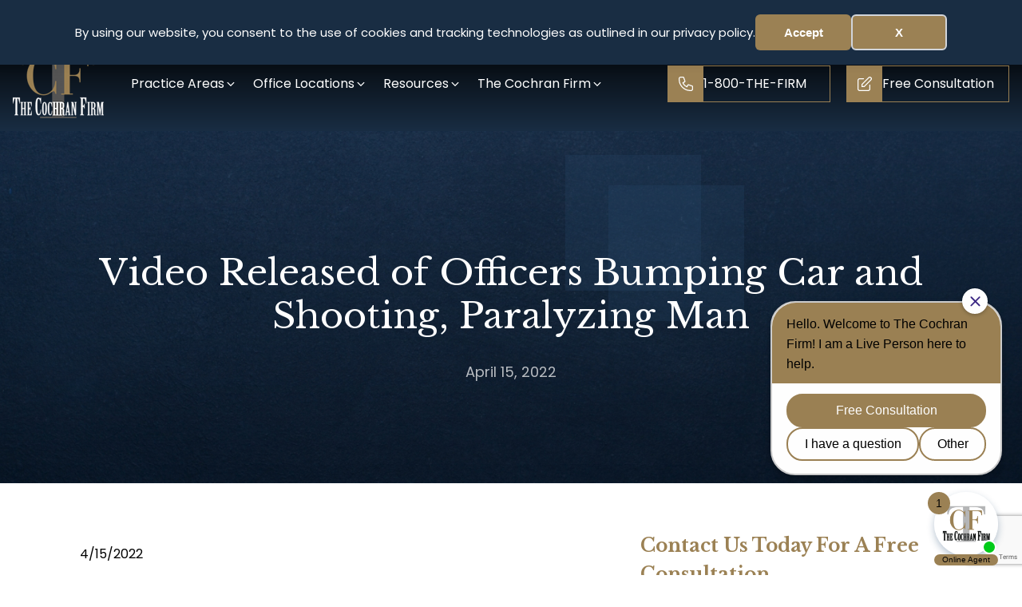

--- FILE ---
content_type: text/html; charset=UTF-8
request_url: https://www.cochranfirm.com/video-released-showing-officers-bumping-car-and-shooting-man-leaving-him-paralyzed/
body_size: 34638
content:
<!DOCTYPE html>
<html lang="en-US" >
<head>
<meta charset="UTF-8">
<meta name="viewport" content="width=device-width, initial-scale=1.0">
<!-- WP_HEAD() START -->
<title>Video Released of Officers Bumping Car and Shooting, Paralyzing Man -  The Cochran Firm</title>
<link rel="preload" as="style" href="https://fonts.googleapis.com/css?family=Poppins:100,200,300,400,500,600,700,800,900|Libre+Baskerville:100,200,300,400,500,600,700,800,900" >
<link rel="stylesheet" href="https://fonts.googleapis.com/css?family=Poppins:100,200,300,400,500,600,700,800,900|Libre+Baskerville:100,200,300,400,500,600,700,800,900">
	<style>img:is([sizes="auto" i], [sizes^="auto," i]) { contain-intrinsic-size: 3000px 1500px }</style>
	<meta name="dc.title" content="Video Released of Officers Bumping Car and Shooting, Paralyzing Man -  The Cochran Firm">
<meta name="dc.description" content="4/15/2022 In Atlanta, police footage released to the public last week depicts police officers bumping a car on&hellip;- The Cochran Firm">
<meta name="dc.relation" content="https://www.cochranfirm.com/video-released-showing-officers-bumping-car-and-shooting-man-leaving-him-paralyzed/">
<meta name="dc.source" content="https://www.cochranfirm.com/">
<meta name="dc.language" content="en_US">
<meta name="description" content="4/15/2022 In Atlanta, police footage released to the public last week depicts police officers bumping a car on&hellip;- The Cochran Firm">
<meta name="robots" content="index, follow, max-snippet:-1, max-image-preview:large, max-video-preview:-1">
<link rel="canonical" href="https://www.cochranfirm.com/video-released-showing-officers-bumping-car-and-shooting-man-leaving-him-paralyzed/">
<link rel='dns-prefetch' href='//blazeo.com' />
<link rel='dns-prefetch' href='//www.googletagmanager.com' />
<link id="ma-customfonts" href="//www.cochranfirm.com/wp-content/uploads/fonts/ma_customfonts.css?ver=83996d75" rel="stylesheet" type="text/css" /><link rel='stylesheet' id='wp-block-library-css' href='https://www.cochranfirm.com/wp-includes/css/dist/block-library/style.min.css?ver=6.8.3' type='text/css' media='all' />
<style id='classic-theme-styles-inline-css' type='text/css'>
/*! This file is auto-generated */
.wp-block-button__link{color:#fff;background-color:#32373c;border-radius:9999px;box-shadow:none;text-decoration:none;padding:calc(.667em + 2px) calc(1.333em + 2px);font-size:1.125em}.wp-block-file__button{background:#32373c;color:#fff;text-decoration:none}
</style>
<style id='wpseopress-local-business-style-inline-css' type='text/css'>
span.wp-block-wpseopress-local-business-field{margin-right:8px}

</style>
<style id='wpseopress-table-of-contents-style-inline-css' type='text/css'>
.wp-block-wpseopress-table-of-contents li.active>a{font-weight:bold}

</style>
<style id='global-styles-inline-css' type='text/css'>
:root{--wp--preset--aspect-ratio--square: 1;--wp--preset--aspect-ratio--4-3: 4/3;--wp--preset--aspect-ratio--3-4: 3/4;--wp--preset--aspect-ratio--3-2: 3/2;--wp--preset--aspect-ratio--2-3: 2/3;--wp--preset--aspect-ratio--16-9: 16/9;--wp--preset--aspect-ratio--9-16: 9/16;--wp--preset--color--black: #000000;--wp--preset--color--cyan-bluish-gray: #abb8c3;--wp--preset--color--white: #ffffff;--wp--preset--color--pale-pink: #f78da7;--wp--preset--color--vivid-red: #cf2e2e;--wp--preset--color--luminous-vivid-orange: #ff6900;--wp--preset--color--luminous-vivid-amber: #fcb900;--wp--preset--color--light-green-cyan: #7bdcb5;--wp--preset--color--vivid-green-cyan: #00d084;--wp--preset--color--pale-cyan-blue: #8ed1fc;--wp--preset--color--vivid-cyan-blue: #0693e3;--wp--preset--color--vivid-purple: #9b51e0;--wp--preset--gradient--vivid-cyan-blue-to-vivid-purple: linear-gradient(135deg,rgba(6,147,227,1) 0%,rgb(155,81,224) 100%);--wp--preset--gradient--light-green-cyan-to-vivid-green-cyan: linear-gradient(135deg,rgb(122,220,180) 0%,rgb(0,208,130) 100%);--wp--preset--gradient--luminous-vivid-amber-to-luminous-vivid-orange: linear-gradient(135deg,rgba(252,185,0,1) 0%,rgba(255,105,0,1) 100%);--wp--preset--gradient--luminous-vivid-orange-to-vivid-red: linear-gradient(135deg,rgba(255,105,0,1) 0%,rgb(207,46,46) 100%);--wp--preset--gradient--very-light-gray-to-cyan-bluish-gray: linear-gradient(135deg,rgb(238,238,238) 0%,rgb(169,184,195) 100%);--wp--preset--gradient--cool-to-warm-spectrum: linear-gradient(135deg,rgb(74,234,220) 0%,rgb(151,120,209) 20%,rgb(207,42,186) 40%,rgb(238,44,130) 60%,rgb(251,105,98) 80%,rgb(254,248,76) 100%);--wp--preset--gradient--blush-light-purple: linear-gradient(135deg,rgb(255,206,236) 0%,rgb(152,150,240) 100%);--wp--preset--gradient--blush-bordeaux: linear-gradient(135deg,rgb(254,205,165) 0%,rgb(254,45,45) 50%,rgb(107,0,62) 100%);--wp--preset--gradient--luminous-dusk: linear-gradient(135deg,rgb(255,203,112) 0%,rgb(199,81,192) 50%,rgb(65,88,208) 100%);--wp--preset--gradient--pale-ocean: linear-gradient(135deg,rgb(255,245,203) 0%,rgb(182,227,212) 50%,rgb(51,167,181) 100%);--wp--preset--gradient--electric-grass: linear-gradient(135deg,rgb(202,248,128) 0%,rgb(113,206,126) 100%);--wp--preset--gradient--midnight: linear-gradient(135deg,rgb(2,3,129) 0%,rgb(40,116,252) 100%);--wp--preset--font-size--small: 13px;--wp--preset--font-size--medium: 20px;--wp--preset--font-size--large: 36px;--wp--preset--font-size--x-large: 42px;--wp--preset--spacing--20: 0.44rem;--wp--preset--spacing--30: 0.67rem;--wp--preset--spacing--40: 1rem;--wp--preset--spacing--50: 1.5rem;--wp--preset--spacing--60: 2.25rem;--wp--preset--spacing--70: 3.38rem;--wp--preset--spacing--80: 5.06rem;--wp--preset--shadow--natural: 6px 6px 9px rgba(0, 0, 0, 0.2);--wp--preset--shadow--deep: 12px 12px 50px rgba(0, 0, 0, 0.4);--wp--preset--shadow--sharp: 6px 6px 0px rgba(0, 0, 0, 0.2);--wp--preset--shadow--outlined: 6px 6px 0px -3px rgba(255, 255, 255, 1), 6px 6px rgba(0, 0, 0, 1);--wp--preset--shadow--crisp: 6px 6px 0px rgba(0, 0, 0, 1);}:where(.is-layout-flex){gap: 0.5em;}:where(.is-layout-grid){gap: 0.5em;}body .is-layout-flex{display: flex;}.is-layout-flex{flex-wrap: wrap;align-items: center;}.is-layout-flex > :is(*, div){margin: 0;}body .is-layout-grid{display: grid;}.is-layout-grid > :is(*, div){margin: 0;}:where(.wp-block-columns.is-layout-flex){gap: 2em;}:where(.wp-block-columns.is-layout-grid){gap: 2em;}:where(.wp-block-post-template.is-layout-flex){gap: 1.25em;}:where(.wp-block-post-template.is-layout-grid){gap: 1.25em;}.has-black-color{color: var(--wp--preset--color--black) !important;}.has-cyan-bluish-gray-color{color: var(--wp--preset--color--cyan-bluish-gray) !important;}.has-white-color{color: var(--wp--preset--color--white) !important;}.has-pale-pink-color{color: var(--wp--preset--color--pale-pink) !important;}.has-vivid-red-color{color: var(--wp--preset--color--vivid-red) !important;}.has-luminous-vivid-orange-color{color: var(--wp--preset--color--luminous-vivid-orange) !important;}.has-luminous-vivid-amber-color{color: var(--wp--preset--color--luminous-vivid-amber) !important;}.has-light-green-cyan-color{color: var(--wp--preset--color--light-green-cyan) !important;}.has-vivid-green-cyan-color{color: var(--wp--preset--color--vivid-green-cyan) !important;}.has-pale-cyan-blue-color{color: var(--wp--preset--color--pale-cyan-blue) !important;}.has-vivid-cyan-blue-color{color: var(--wp--preset--color--vivid-cyan-blue) !important;}.has-vivid-purple-color{color: var(--wp--preset--color--vivid-purple) !important;}.has-black-background-color{background-color: var(--wp--preset--color--black) !important;}.has-cyan-bluish-gray-background-color{background-color: var(--wp--preset--color--cyan-bluish-gray) !important;}.has-white-background-color{background-color: var(--wp--preset--color--white) !important;}.has-pale-pink-background-color{background-color: var(--wp--preset--color--pale-pink) !important;}.has-vivid-red-background-color{background-color: var(--wp--preset--color--vivid-red) !important;}.has-luminous-vivid-orange-background-color{background-color: var(--wp--preset--color--luminous-vivid-orange) !important;}.has-luminous-vivid-amber-background-color{background-color: var(--wp--preset--color--luminous-vivid-amber) !important;}.has-light-green-cyan-background-color{background-color: var(--wp--preset--color--light-green-cyan) !important;}.has-vivid-green-cyan-background-color{background-color: var(--wp--preset--color--vivid-green-cyan) !important;}.has-pale-cyan-blue-background-color{background-color: var(--wp--preset--color--pale-cyan-blue) !important;}.has-vivid-cyan-blue-background-color{background-color: var(--wp--preset--color--vivid-cyan-blue) !important;}.has-vivid-purple-background-color{background-color: var(--wp--preset--color--vivid-purple) !important;}.has-black-border-color{border-color: var(--wp--preset--color--black) !important;}.has-cyan-bluish-gray-border-color{border-color: var(--wp--preset--color--cyan-bluish-gray) !important;}.has-white-border-color{border-color: var(--wp--preset--color--white) !important;}.has-pale-pink-border-color{border-color: var(--wp--preset--color--pale-pink) !important;}.has-vivid-red-border-color{border-color: var(--wp--preset--color--vivid-red) !important;}.has-luminous-vivid-orange-border-color{border-color: var(--wp--preset--color--luminous-vivid-orange) !important;}.has-luminous-vivid-amber-border-color{border-color: var(--wp--preset--color--luminous-vivid-amber) !important;}.has-light-green-cyan-border-color{border-color: var(--wp--preset--color--light-green-cyan) !important;}.has-vivid-green-cyan-border-color{border-color: var(--wp--preset--color--vivid-green-cyan) !important;}.has-pale-cyan-blue-border-color{border-color: var(--wp--preset--color--pale-cyan-blue) !important;}.has-vivid-cyan-blue-border-color{border-color: var(--wp--preset--color--vivid-cyan-blue) !important;}.has-vivid-purple-border-color{border-color: var(--wp--preset--color--vivid-purple) !important;}.has-vivid-cyan-blue-to-vivid-purple-gradient-background{background: var(--wp--preset--gradient--vivid-cyan-blue-to-vivid-purple) !important;}.has-light-green-cyan-to-vivid-green-cyan-gradient-background{background: var(--wp--preset--gradient--light-green-cyan-to-vivid-green-cyan) !important;}.has-luminous-vivid-amber-to-luminous-vivid-orange-gradient-background{background: var(--wp--preset--gradient--luminous-vivid-amber-to-luminous-vivid-orange) !important;}.has-luminous-vivid-orange-to-vivid-red-gradient-background{background: var(--wp--preset--gradient--luminous-vivid-orange-to-vivid-red) !important;}.has-very-light-gray-to-cyan-bluish-gray-gradient-background{background: var(--wp--preset--gradient--very-light-gray-to-cyan-bluish-gray) !important;}.has-cool-to-warm-spectrum-gradient-background{background: var(--wp--preset--gradient--cool-to-warm-spectrum) !important;}.has-blush-light-purple-gradient-background{background: var(--wp--preset--gradient--blush-light-purple) !important;}.has-blush-bordeaux-gradient-background{background: var(--wp--preset--gradient--blush-bordeaux) !important;}.has-luminous-dusk-gradient-background{background: var(--wp--preset--gradient--luminous-dusk) !important;}.has-pale-ocean-gradient-background{background: var(--wp--preset--gradient--pale-ocean) !important;}.has-electric-grass-gradient-background{background: var(--wp--preset--gradient--electric-grass) !important;}.has-midnight-gradient-background{background: var(--wp--preset--gradient--midnight) !important;}.has-small-font-size{font-size: var(--wp--preset--font-size--small) !important;}.has-medium-font-size{font-size: var(--wp--preset--font-size--medium) !important;}.has-large-font-size{font-size: var(--wp--preset--font-size--large) !important;}.has-x-large-font-size{font-size: var(--wp--preset--font-size--x-large) !important;}
:where(.wp-block-post-template.is-layout-flex){gap: 1.25em;}:where(.wp-block-post-template.is-layout-grid){gap: 1.25em;}
:where(.wp-block-columns.is-layout-flex){gap: 2em;}:where(.wp-block-columns.is-layout-grid){gap: 2em;}
:root :where(.wp-block-pullquote){font-size: 1.5em;line-height: 1.6;}
</style>
<link rel='stylesheet' id='oxygen-aos-css' href='https://www.cochranfirm.com/wp-content/plugins/oxygen/component-framework/vendor/aos/aos.css?ver=6.8.3' type='text/css' media='all' />
<link rel='stylesheet' id='oxygen-css' href='https://www.cochranfirm.com/wp-content/plugins/oxygen/component-framework/oxygen.css?ver=4.9.1' type='text/css' media='all' />
<style id='wpgb-head-inline-css' type='text/css'>
.wp-grid-builder:not(.wpgb-template),.wpgb-facet{opacity:0.01}.wpgb-facet fieldset{margin:0;padding:0;border:none;outline:none;box-shadow:none}.wpgb-facet fieldset:last-child{margin-bottom:40px;}.wpgb-facet fieldset legend.wpgb-sr-only{height:1px;width:1px}
</style>
<script type="text/javascript" src="https://www.cochranfirm.com/wp-includes/js/jquery/jquery.min.js?ver=3.7.1" id="jquery-core-js"></script>
<script type="text/javascript" id="file_uploads_nfpluginsettings-js-extra">
/* <![CDATA[ */
var params = {"clearLogRestUrl":"https:\/\/www.cochranfirm.com\/wp-json\/nf-file-uploads\/debug-log\/delete-all","clearLogButtonId":"file_uploads_clear_debug_logger","downloadLogRestUrl":"https:\/\/www.cochranfirm.com\/wp-json\/nf-file-uploads\/debug-log\/get-all","downloadLogButtonId":"file_uploads_download_debug_logger"};
/* ]]> */
</script>
<script type="text/javascript" src="https://www.cochranfirm.com/wp-content/plugins/ninja-forms-uploads/assets/js/nfpluginsettings.js?ver=3.3.22" id="file_uploads_nfpluginsettings-js"></script>
<script type="text/javascript" src="https://www.cochranfirm.com/wp-content/plugins/oxygen/component-framework/vendor/aos/aos.js?ver=1" id="oxygen-aos-js"></script>
<script type="text/javascript" async src="//blazeo.com/scripts/invitation.ashx?company=cochranfirm" id="apexchat-js"></script>
<link rel="https://api.w.org/" href="https://www.cochranfirm.com/wp-json/" /><link rel="alternate" title="JSON" type="application/json" href="https://www.cochranfirm.com/wp-json/wp/v2/posts/29735" /><meta name="generator" content="WordPress 6.8.3" />
<link rel="alternate" title="oEmbed (JSON)" type="application/json+oembed" href="https://www.cochranfirm.com/wp-json/oembed/1.0/embed?url=https%3A%2F%2Fwww.cochranfirm.com%2Fvideo-released-showing-officers-bumping-car-and-shooting-man-leaving-him-paralyzed%2F" />
<link rel="alternate" title="oEmbed (XML)" type="text/xml+oembed" href="https://www.cochranfirm.com/wp-json/oembed/1.0/embed?url=https%3A%2F%2Fwww.cochranfirm.com%2Fvideo-released-showing-officers-bumping-car-and-shooting-man-leaving-him-paralyzed%2F&#038;format=xml" />
<meta name="generator" content="Site Kit by Google 1.164.0" /><noscript><style>.wp-grid-builder .wpgb-card.wpgb-card-hidden .wpgb-card-wrapper{opacity:1!important;visibility:visible!important;transform:none!important}.wpgb-facet {opacity:1!important;pointer-events:auto!important}.wpgb-facet *:not(.wpgb-pagination-facet){display:none}</style></noscript>
<!-- Google Tag Manager snippet added by Site Kit -->
<script type="text/javascript">
/* <![CDATA[ */

			( function( w, d, s, l, i ) {
				w[l] = w[l] || [];
				w[l].push( {'gtm.start': new Date().getTime(), event: 'gtm.js'} );
				var f = d.getElementsByTagName( s )[0],
					j = d.createElement( s ), dl = l != 'dataLayer' ? '&l=' + l : '';
				j.async = true;
				j.src = 'https://www.googletagmanager.com/gtm.js?id=' + i + dl;
				f.parentNode.insertBefore( j, f );
			} )( window, document, 'script', 'dataLayer', 'GTM-PP85DM' );
			
/* ]]> */
</script>

<!-- End Google Tag Manager snippet added by Site Kit -->
<link rel="icon" href="https://www.cochranfirm.com/wp-content/uploads/2021/04/cropped-Untitled-design-32x32.png" sizes="32x32" />
<link rel="icon" href="https://www.cochranfirm.com/wp-content/uploads/2021/04/cropped-Untitled-design-192x192.png" sizes="192x192" />
<link rel="apple-touch-icon" href="https://www.cochranfirm.com/wp-content/uploads/2021/04/cropped-Untitled-design-180x180.png" />
<meta name="msapplication-TileImage" content="https://www.cochranfirm.com/wp-content/uploads/2021/04/cropped-Untitled-design-270x270.png" />
		<style type="text/css" id="wp-custom-css">
			.unslider-arrow {
text-indent: 999em!important;

}

#slider-264-38 .unslider-arrow.prev {
	left: -45px!important;
	margin-top: -20px!important;
}

#slider-264-38 .unslider-arrow.next {
	right: -45px!important;
}

.oxygen-unslider-container ul{list-style:none;padding-left:0;padding-right:0;}


/* Social Media Buttons - Homepage */

#sb_instagram #sbi_load .sbi_load_btn, #sb_instagram .sbi_follow_btn a, #sb_instagram .sbi_moderation_link, #sb_instagram .sbi_close_mod {
	width: 100%!important;
}

#sb_instagram .sbi_follow_btn a {
	width: 100%!important;
}

#sb_instagram #sbi_load .sbi_follow_btn {
	width: 100%!important;
	margin-left: 0px;
}


#ShareoneDrive {
	display: unset!important;
}

		</style>
		<link rel='stylesheet' id='oxygen-cache-37-css' href='//www.cochranfirm.com/wp-content/uploads/oxygen/css/37.css?cache=1748875809&#038;ver=6.8.3' type='text/css' media='all' />
<link rel='stylesheet' id='oxygen-cache-938-css' href='//www.cochranfirm.com/wp-content/uploads/oxygen/css/938.css?cache=1724425082&#038;ver=6.8.3' type='text/css' media='all' />
<link rel='stylesheet' id='oxygen-universal-styles-css' href='//www.cochranfirm.com/wp-content/uploads/oxygen/css/universal.css?cache=1756836717&#038;ver=6.8.3' type='text/css' media='all' />
<!-- END OF WP_HEAD() -->
</head>
<body class="wp-singular post-template-default single single-post postid-29735 single-format-standard wp-theme-oxygen-is-not-a-theme  wp-embed-responsive oxygen-body" >

		<!-- Google Tag Manager (noscript) snippet added by Site Kit -->
		<noscript>
			<iframe src="https://www.googletagmanager.com/ns.html?id=GTM-PP85DM" height="0" width="0" style="display:none;visibility:hidden"></iframe>
		</noscript>
		<!-- End Google Tag Manager (noscript) snippet added by Site Kit -->
		<div data-nosnippet class="seopress-user-consent seopress-user-message seopress-user-consent-hide">
        <p>By using our website, you consent to the use of cookies and tracking technologies as outlined in our privacy policy.</p>
        <p>
            <button id="seopress-user-consent-accept" type="button">Accept</button>
            <button type="button" id="seopress-user-consent-close">X</button>
        </p>
    </div><div class="seopress-user-consent-backdrop seopress-user-consent-hide"></div><style>.seopress-user-consent {position: fixed;z-index: 8000;display: inline-flex;flex-direction: column;justify-content: center;border: none;box-sizing: border-box;left: 0;right: 0;width: 100%;padding: 18px 24px;top:0;text-align:center;background:#192d43;box-shadow: 0 2px 10px rgba(0, 0, 0, 0.08);}@media (max-width: 782px) {.seopress-user-consent {padding: 16px;}.seopress-user-consent.seopress-user-message {flex-direction: column !important;align-items: stretch;gap: 16px;}.seopress-user-consent.seopress-user-message p:first-child {margin: 0 !important;text-align: center;}.seopress-user-consent.seopress-user-message p:last-child {width: 100%; flex-direction: column;justify-content: stretch;gap: 10px;}.seopress-user-consent.seopress-user-message button {width: 100% !important;min-width: auto !important;}}}.seopress-user-consent.seopress-user-message p:first-child {margin: 0;line-height: 1.6;flex: 1;}.seopress-user-consent p {margin: 0;font-size: 15px;line-height: 1.6;color:#ffffff;}.seopress-user-consent a{color:#1a1a1a;text-decoration: underline;font-weight: 500;}.seopress-user-consent a:hover{text-decoration: none;opacity: 0.7;}.seopress-user-consent.seopress-user-message {flex-direction: row;align-items: center;gap: 24px;}.seopress-user-consent.seopress-user-message p:last-child {display: flex;gap: 12px;justify-content: flex-end;flex-wrap: nowrap;margin: 0;flex-shrink: 0;}.seopress-user-consent button {padding: 12px 24px;border: none;border-radius: 6px;font-size: 15px;font-weight: 600;cursor: pointer;transition: all 0.2s ease;flex: 0 1 auto;min-width: 120px;background:#9b8154;color:#ffffff;}.seopress-user-consent button:hover{transform: translateY(-1px);box-shadow: 0 2px 8px rgba(0, 0, 0, 0.15);background:#000000;}#seopress-user-consent-close{border: 2px solid #d1d5db !important;background:#9b8154;color:#ffffff;}#seopress-user-consent-close:hover{background:#f9fafb;border-color: #9ca3af !important;color:#1f2937;}@media (max-width: 480px) {.seopress-user-consent.seopress-user-message p:last-child {flex-direction: column;}.seopress-user-consent button {width: 100%;min-width: auto;}}.seopress-user-consent-hide{display:none !important;}.seopress-edit-choice{
        background: none;
        justify-content: flex-start;
        align-items: flex-start;
        z-index: 7999;
        border: none;
        width: auto;
        transform: none !important;
        left: 20px !important;
        right: auto !important;
        bottom: 20px;
        top: auto;
        box-shadow: none;
        padding: 0;
    }</style>


						<section id="section-7-37" class=" ct-section" ><div class="ct-section-inner-wrap"><a id="link-283-37" class="ct-link" href="https://www.cochranfirm.com/litigation/oxbryta/"   ><div id="text_block-286-37" class="ct-text-block" >Pfizer Oxbryta Litigation</div></a></div></section><div id="div_block-325-37" class="ct-div-block w-full sticky" ><header id="section-326-37" class=" ct-section bg--gradient" ><div class="ct-section-inner-wrap"><div id="div_block-327-37" class="ct-div-block w-full nav--wrapper" ><a id="link-328-37" class="ct-link" href="https://www.cochranfirm.com/"   ><img  id="image-329-37" alt="" src="https://www.cochranfirm.com/wp-content/uploads/2024/02/white-logo-optim.webp" class="ct-image" srcset="" sizes="(max-width: 114px) 100vw, 114px" /></a><div id="div_block-330-37" class="ct-div-block" >
		<nav id="-mega-menu-331-37" class="oxy-mega-menu " ><ul class="oxy-inner-content oxy-mega-menu_inner" data-trigger=".oxy-burger-trigger" data-hovertabs="true" data-odelay="0" data-cdelay="50" data-duration="300" data-mouseover="true" data-hash-close="false" data-auto-aria="true" data-type="individual" >
		<li id="-mega-dropdown-332-37" class="oxy-mega-dropdown " ><a  href="/practice-areas" class="oxy-mega-dropdown_link " data-disable-link="disable" data-expanded="disable" ><span class="oxy-mega-dropdown_link-text">Practice Areas</span><span class="oxy-mega-dropdown_icon"><svg id="icon-mega-dropdown-332-37"><use xlink:href="#FontAwesomeicon-angle-down"></use></svg></span></a><div class="oxy-mega-dropdown_inner oxy-header-container" data-icon="FontAwesomeicon-angle-down"><div class="oxy-mega-dropdown_container"><div class="oxy-inner-content oxy-mega-dropdown_content oxy-header-container"><div id="div_block-333-37" class="ct-div-block w-full" ><div id="div_block-334-37" class="ct-div-block rounded-2xl w-full" ><div id="div_block-335-37" class="ct-div-block w-full p-6" ><h4 id="headline-336-37" class="ct-headline sub--nav--heading">Practice Areas</h4><div id="div_block-337-37" class="ct-div-block h-px bg-gray-200 w-full mb-2" ></div><a id="link-338-37" class="ct-link w-full rounded-lg p-3 hover-bg-gray-100 text-gray-700" href="https://www.cochranfirm.com/personal-injury-attorney/"   ><div id="div_block-339-37" class="ct-div-block" ><div id="text_block-340-37" class="ct-text-block font-bold text-gray-700 text-base text-black" >Personal Injury</div><div id="text_block-341-37" class="ct-text-block text-gray-500 text-sm text-primary" >Fighting for the compensation you deserve</div></div></a><a id="link-342-37" class="ct-link w-full rounded-lg p-3 hover-bg-gray-100 text-gray-700" href="https://www.cochranfirm.com/truck-accident-attorneys/"   ><div id="div_block-343-37" class="ct-div-block" ><div id="text_block-344-37" class="ct-text-block font-bold text-gray-700 text-base text-black" >Truck Accidents</div><div id="text_block-345-37" class="ct-text-block text-gray-500 text-sm text-primary" >Justice for truck accident victims, one case at a time</div></div></a><a id="link-346-37" class="ct-link w-full rounded-lg p-3 hover-bg-gray-100 text-gray-700" href="/auto-accident-attorneys/"   ><div id="div_block-347-37" class="ct-div-block" ><div id="text_block-348-37" class="ct-text-block font-bold text-gray-700 text-base text-black" >Auto Accidents</div><div id="text_block-349-37" class="ct-text-block text-gray-500 text-sm text-primary" >Protecting your rights after an auto accident</div></div></a><a id="link-350-37" class="ct-link w-full rounded-lg p-3 hover-bg-gray-100 text-gray-700" href="/wrongful-death/"   ><div id="div_block-351-37" class="ct-div-block" ><div id="text_block-352-37" class="ct-text-block font-bold text-gray-700 text-base text-black" >Wrongful Death</div><div id="text_block-353-37" class="ct-text-block text-gray-500 text-sm text-primary" >Fighting for your family’s future<br></div></div></a><a id="link-354-37" class="ct-link w-full rounded-lg p-3 hover-bg-gray-100 text-gray-700" href="/medical-malpractice/" target="_self"  ><div id="div_block-355-37" class="ct-div-block" ><div id="text_block-356-37" class="ct-text-block font-bold text-gray-700 text-base text-black" >Medical Malpractice</div><div id="text_block-357-37" class="ct-text-block text-gray-500 text-sm text-primary" >Holding negligent medical providers accountable</div></div></a><a id="link-358-37" class="ct-link w-full rounded-lg p-3 hover-bg-gray-100 text-gray-700" href="/civil-rights-police-abuse/" target="_self"  ><div id="div_block-359-37" class="ct-div-block" ><div id="text_block-360-37" class="ct-text-block font-bold text-gray-700 text-base text-black" >Civil Rights</div><div id="text_block-361-37" class="ct-text-block text-gray-500 text-sm text-primary" >Defending your rights, pursuing justice, empowering change.</div></div></a></div></div><div id="div_block-362-37" class="ct-div-block w-full bg-gray-50 border-l" ><div id="div_block-363-37" class="ct-div-block w-full p-6" ><h4 id="headline-364-37" class="ct-headline text-lg text-gray-500 sub--nav--heading">Results</h4><div id="div_block-365-37" class="ct-div-block h-px bg-gray-200 w-full mb-2" ></div><div id="_dynamic_list-366-37" class="oxy-dynamic-list"><div id="div_block-367-37-1" class="ct-div-block " data-id="div_block-367-37"><div id="text_block-368-37-1" class="ct-text-block w-full py-2 hover-translate-x-1 ease-in-out duration-200 hover-text-secondary-500 text-gray-700 text-sm" data-id="text_block-368-37"><span id="span-369-37-1" class="ct-span" data-id="span-369-37">$1.6 Billion Jury Verdict</span></div></div><div id="div_block-367-37-2" class="ct-div-block " data-id="div_block-367-37"><div id="text_block-368-37-2" class="ct-text-block w-full py-2 hover-translate-x-1 ease-in-out duration-200 hover-text-secondary-500 text-gray-700 text-sm" data-id="text_block-368-37"><span id="span-369-37-2" class="ct-span" data-id="span-369-37">$700 Million Jury Verdict</span></div></div><div id="div_block-367-37-3" class="ct-div-block " data-id="div_block-367-37"><div id="text_block-368-37-3" class="ct-text-block w-full py-2 hover-translate-x-1 ease-in-out duration-200 hover-text-secondary-500 text-gray-700 text-sm" data-id="text_block-368-37"><span id="span-369-37-3" class="ct-span" data-id="span-369-37">$700 Million Judgement and Settlement</span></div></div><div id="div_block-367-37-4" class="ct-div-block " data-id="div_block-367-37"><div id="text_block-368-37-4" class="ct-text-block w-full py-2 hover-translate-x-1 ease-in-out duration-200 hover-text-secondary-500 text-gray-700 text-sm" data-id="text_block-368-37"><span id="span-369-37-4" class="ct-span" data-id="span-369-37">$390 Million Verdict</span></div></div><div id="div_block-367-37-5" class="ct-div-block " data-id="div_block-367-37"><div id="text_block-368-37-5" class="ct-text-block w-full py-2 hover-translate-x-1 ease-in-out duration-200 hover-text-secondary-500 text-gray-700 text-sm" data-id="text_block-368-37"><span id="span-369-37-5" class="ct-span" data-id="span-369-37">$240 Million Jury Verdict</span></div></div><div id="div_block-367-37-6" class="ct-div-block " data-id="div_block-367-37"><div id="text_block-368-37-6" class="ct-text-block w-full py-2 hover-translate-x-1 ease-in-out duration-200 hover-text-secondary-500 text-gray-700 text-sm" data-id="text_block-368-37"><span id="span-369-37-6" class="ct-span" data-id="span-369-37">Over $200 Million</span></div></div>                    
                                            
                                        
                    </div>
<a id="link-370-37" class="ct-link w-full hover-translate-x-1 ease-in-out duration-200 hover-text-secondary-500 text-gray-700 p-3" href="/results-verdicts/" target="_self"  ><div id="text_block-371-37" class="ct-text-block text-sm text-left font-bold" >View All Results</div></a></div></div></div></div></div></div></li>

		
		<li id="-mega-dropdown-372-37" class="oxy-mega-dropdown " ><a  href="/location" class="oxy-mega-dropdown_link " data-disable-link="disable" data-expanded="disable" ><span class="oxy-mega-dropdown_link-text">Office Locations</span><span class="oxy-mega-dropdown_icon"><svg id="icon-mega-dropdown-372-37"><use xlink:href="#FontAwesomeicon-angle-down"></use></svg></span></a><div class="oxy-mega-dropdown_inner oxy-header-container" data-icon="FontAwesomeicon-angle-down"><div class="oxy-mega-dropdown_container"><div class="oxy-inner-content oxy-mega-dropdown_content oxy-header-container"><div id="div_block-373-37" class="ct-div-block w-full" ><div id="div_block-374-37" class="ct-div-block w-full bg-gray-50" ><div id="div_block-375-37" class="ct-div-block w-full p-6" ><h4 id="headline-376-37" class="ct-headline text-lg text-gray-500 sub--nav--heading">Office Locations</h4><div id="div_block-377-37" class="ct-div-block h-px bg-gray-200 w-full mb-2" ></div><div id="_dynamic_list-378-37" class="oxy-dynamic-list"><div id="div_block-379-37-1" class="ct-div-block" data-id="div_block-379-37"><a id="link-380-37-1" class="ct-link w-full hover-bg-gray-100 p-3" href="https://www.cochranfirm.com/atlanta/" target="_self" data-id="link-380-37"><div id="text_block-381-37-1" class="ct-text-block text-black font-bold" data-id="text_block-381-37"><span id="span-382-37-1" class="ct-span" data-id="span-382-37">Atlanta</span></div></a></div><div id="div_block-379-37-2" class="ct-div-block" data-id="div_block-379-37"><a id="link-380-37-2" class="ct-link w-full hover-bg-gray-100 p-3" href="https://www.cochranfirm.com/baltimore/" target="_self" data-id="link-380-37"><div id="text_block-381-37-2" class="ct-text-block text-black font-bold" data-id="text_block-381-37"><span id="span-382-37-2" class="ct-span" data-id="span-382-37">Baltimore</span></div></a></div><div id="div_block-379-37-3" class="ct-div-block" data-id="div_block-379-37"><a id="link-380-37-3" class="ct-link w-full hover-bg-gray-100 p-3" href="https://www.cochranfirm.com/birmingham/" target="_self" data-id="link-380-37"><div id="text_block-381-37-3" class="ct-text-block text-black font-bold" data-id="text_block-381-37"><span id="span-382-37-3" class="ct-span" data-id="span-382-37">Birmingham</span></div></a></div><div id="div_block-379-37-4" class="ct-div-block" data-id="div_block-379-37"><a id="link-380-37-4" class="ct-link w-full hover-bg-gray-100 p-3" href="https://www.cochranfirm.com/chicago/" target="_self" data-id="link-380-37"><div id="text_block-381-37-4" class="ct-text-block text-black font-bold" data-id="text_block-381-37"><span id="span-382-37-4" class="ct-span" data-id="span-382-37">Chicago</span></div></a></div><div id="div_block-379-37-5" class="ct-div-block" data-id="div_block-379-37"><a id="link-380-37-5" class="ct-link w-full hover-bg-gray-100 p-3" href="https://www.cochranfirm.com/cincinnati/" target="_self" data-id="link-380-37"><div id="text_block-381-37-5" class="ct-text-block text-black font-bold" data-id="text_block-381-37"><span id="span-382-37-5" class="ct-span" data-id="span-382-37">Cincinnati</span></div></a></div><div id="div_block-379-37-6" class="ct-div-block" data-id="div_block-379-37"><a id="link-380-37-6" class="ct-link w-full hover-bg-gray-100 p-3" href="https://www.cochranfirm.com/cleveland/" target="_self" data-id="link-380-37"><div id="text_block-381-37-6" class="ct-text-block text-black font-bold" data-id="text_block-381-37"><span id="span-382-37-6" class="ct-span" data-id="span-382-37">Cleveland</span></div></a></div><div id="div_block-379-37-7" class="ct-div-block" data-id="div_block-379-37"><a id="link-380-37-7" class="ct-link w-full hover-bg-gray-100 p-3" href="https://www.cochranfirm.com/dallas/" target="_self" data-id="link-380-37"><div id="text_block-381-37-7" class="ct-text-block text-black font-bold" data-id="text_block-381-37"><span id="span-382-37-7" class="ct-span" data-id="span-382-37">Dallas</span></div></a></div><div id="div_block-379-37-8" class="ct-div-block" data-id="div_block-379-37"><a id="link-380-37-8" class="ct-link w-full hover-bg-gray-100 p-3" href="https://www.cochranfirm.com/detroit/" target="_self" data-id="link-380-37"><div id="text_block-381-37-8" class="ct-text-block text-black font-bold" data-id="text_block-381-37"><span id="span-382-37-8" class="ct-span" data-id="span-382-37">Detroit</span></div></a></div><div id="div_block-379-37-9" class="ct-div-block" data-id="div_block-379-37"><a id="link-380-37-9" class="ct-link w-full hover-bg-gray-100 p-3" href="https://www.cochranfirm.com/dothan/" target="_self" data-id="link-380-37"><div id="text_block-381-37-9" class="ct-text-block text-black font-bold" data-id="text_block-381-37"><span id="span-382-37-9" class="ct-span" data-id="span-382-37">Dothan</span></div></a></div><div id="div_block-379-37-10" class="ct-div-block" data-id="div_block-379-37"><a id="link-380-37-10" class="ct-link w-full hover-bg-gray-100 p-3" href="https://www.cochranfirm.com/fort-worth/" target="_self" data-id="link-380-37"><div id="text_block-381-37-10" class="ct-text-block text-black font-bold" data-id="text_block-381-37"><span id="span-382-37-10" class="ct-span" data-id="span-382-37">Fort Worth</span></div></a></div><div id="div_block-379-37-11" class="ct-div-block" data-id="div_block-379-37"><a id="link-380-37-11" class="ct-link w-full hover-bg-gray-100 p-3" href="https://www.cochranfirm.com/houston/" target="_self" data-id="link-380-37"><div id="text_block-381-37-11" class="ct-text-block text-black font-bold" data-id="text_block-381-37"><span id="span-382-37-11" class="ct-span" data-id="span-382-37">Houston</span></div></a></div><div id="div_block-379-37-12" class="ct-div-block" data-id="div_block-379-37"><a id="link-380-37-12" class="ct-link w-full hover-bg-gray-100 p-3" href="https://www.cochranfirm.com/huntsville/" target="_self" data-id="link-380-37"><div id="text_block-381-37-12" class="ct-text-block text-black font-bold" data-id="text_block-381-37"><span id="span-382-37-12" class="ct-span" data-id="span-382-37">Huntsville</span></div></a></div><div id="div_block-379-37-13" class="ct-div-block" data-id="div_block-379-37"><a id="link-380-37-13" class="ct-link w-full hover-bg-gray-100 p-3" href="https://www.cochranfirm.com/jackson/" target="_self" data-id="link-380-37"><div id="text_block-381-37-13" class="ct-text-block text-black font-bold" data-id="text_block-381-37"><span id="span-382-37-13" class="ct-span" data-id="span-382-37">Jackson</span></div></a></div><div id="div_block-379-37-14" class="ct-div-block" data-id="div_block-379-37"><a id="link-380-37-14" class="ct-link w-full hover-bg-gray-100 p-3" href="https://www.cochranfirm.com/jacksonville/" target="_self" data-id="link-380-37"><div id="text_block-381-37-14" class="ct-text-block text-black font-bold" data-id="text_block-381-37"><span id="span-382-37-14" class="ct-span" data-id="span-382-37">Jacksonville</span></div></a></div><div id="div_block-379-37-15" class="ct-div-block" data-id="div_block-379-37"><a id="link-380-37-15" class="ct-link w-full hover-bg-gray-100 p-3" href="https://www.cochranfirm.com/los-angeles/" target="_self" data-id="link-380-37"><div id="text_block-381-37-15" class="ct-text-block text-black font-bold" data-id="text_block-381-37"><span id="span-382-37-15" class="ct-span" data-id="span-382-37">Los Angeles</span></div></a></div><div id="div_block-379-37-16" class="ct-div-block" data-id="div_block-379-37"><a id="link-380-37-16" class="ct-link w-full hover-bg-gray-100 p-3" href="https://www.cochranfirm.com/memphis/" target="_self" data-id="link-380-37"><div id="text_block-381-37-16" class="ct-text-block text-black font-bold" data-id="text_block-381-37"><span id="span-382-37-16" class="ct-span" data-id="span-382-37">Memphis</span></div></a></div><div id="div_block-379-37-17" class="ct-div-block" data-id="div_block-379-37"><a id="link-380-37-17" class="ct-link w-full hover-bg-gray-100 p-3" href="https://www.cochranfirm.com/miami/" target="_self" data-id="link-380-37"><div id="text_block-381-37-17" class="ct-text-block text-black font-bold" data-id="text_block-381-37"><span id="span-382-37-17" class="ct-span" data-id="span-382-37">Miami</span></div></a></div><div id="div_block-379-37-18" class="ct-div-block" data-id="div_block-379-37"><a id="link-380-37-18" class="ct-link w-full hover-bg-gray-100 p-3" href="https://www.cochranfirm.com/new-orleans/" target="_self" data-id="link-380-37"><div id="text_block-381-37-18" class="ct-text-block text-black font-bold" data-id="text_block-381-37"><span id="span-382-37-18" class="ct-span" data-id="span-382-37">New Orleans</span></div></a></div><div id="div_block-379-37-19" class="ct-div-block" data-id="div_block-379-37"><a id="link-380-37-19" class="ct-link w-full hover-bg-gray-100 p-3" href="https://www.cochranfirm.com/new-york/" target="_self" data-id="link-380-37"><div id="text_block-381-37-19" class="ct-text-block text-black font-bold" data-id="text_block-381-37"><span id="span-382-37-19" class="ct-span" data-id="span-382-37">New York</span></div></a></div><div id="div_block-379-37-20" class="ct-div-block" data-id="div_block-379-37"><a id="link-380-37-20" class="ct-link w-full hover-bg-gray-100 p-3" href="https://www.cochranfirm.com/orlando/" target="_self" data-id="link-380-37"><div id="text_block-381-37-20" class="ct-text-block text-black font-bold" data-id="text_block-381-37"><span id="span-382-37-20" class="ct-span" data-id="span-382-37">Orlando</span></div></a></div><div id="div_block-379-37-21" class="ct-div-block" data-id="div_block-379-37"><a id="link-380-37-21" class="ct-link w-full hover-bg-gray-100 p-3" href="https://www.cochranfirm.com/philadelphia/" target="_self" data-id="link-380-37"><div id="text_block-381-37-21" class="ct-text-block text-black font-bold" data-id="text_block-381-37"><span id="span-382-37-21" class="ct-span" data-id="span-382-37">Philadelphia</span></div></a></div><div id="div_block-379-37-22" class="ct-div-block" data-id="div_block-379-37"><a id="link-380-37-22" class="ct-link w-full hover-bg-gray-100 p-3" href="https://www.cochranfirm.com/saint-george/" target="_self" data-id="link-380-37"><div id="text_block-381-37-22" class="ct-text-block text-black font-bold" data-id="text_block-381-37"><span id="span-382-37-22" class="ct-span" data-id="span-382-37">Saint George</span></div></a></div><div id="div_block-379-37-23" class="ct-div-block" data-id="div_block-379-37"><a id="link-380-37-23" class="ct-link w-full hover-bg-gray-100 p-3" href="https://www.cochranfirm.com/salt-lake/" target="_self" data-id="link-380-37"><div id="text_block-381-37-23" class="ct-text-block text-black font-bold" data-id="text_block-381-37"><span id="span-382-37-23" class="ct-span" data-id="span-382-37">Salt Lake</span></div></a></div><div id="div_block-379-37-24" class="ct-div-block" data-id="div_block-379-37"><a id="link-380-37-24" class="ct-link w-full hover-bg-gray-100 p-3" href="https://www.cochranfirm.com/seattle/" target="_self" data-id="link-380-37"><div id="text_block-381-37-24" class="ct-text-block text-black font-bold" data-id="text_block-381-37"><span id="span-382-37-24" class="ct-span" data-id="span-382-37">Seattle</span></div></a></div><div id="div_block-379-37-25" class="ct-div-block" data-id="div_block-379-37"><a id="link-380-37-25" class="ct-link w-full hover-bg-gray-100 p-3" href="https://www.cochranfirm.com/shreveport/" target="_self" data-id="link-380-37"><div id="text_block-381-37-25" class="ct-text-block text-black font-bold" data-id="text_block-381-37"><span id="span-382-37-25" class="ct-span" data-id="span-382-37">Shreveport</span></div></a></div><div id="div_block-379-37-26" class="ct-div-block" data-id="div_block-379-37"><a id="link-380-37-26" class="ct-link w-full hover-bg-gray-100 p-3" href="https://www.cochranfirm.com/south-florida/" target="_self" data-id="link-380-37"><div id="text_block-381-37-26" class="ct-text-block text-black font-bold" data-id="text_block-381-37"><span id="span-382-37-26" class="ct-span" data-id="span-382-37">South Florida</span></div></a></div><div id="div_block-379-37-27" class="ct-div-block" data-id="div_block-379-37"><a id="link-380-37-27" class="ct-link w-full hover-bg-gray-100 p-3" href="https://www.cochranfirm.com/tulsa/" target="_self" data-id="link-380-37"><div id="text_block-381-37-27" class="ct-text-block text-black font-bold" data-id="text_block-381-37"><span id="span-382-37-27" class="ct-span" data-id="span-382-37">Tulsa</span></div></a></div><div id="div_block-379-37-28" class="ct-div-block" data-id="div_block-379-37"><a id="link-380-37-28" class="ct-link w-full hover-bg-gray-100 p-3" href="https://www.cochranfirm.com/washington-dc/" target="_self" data-id="link-380-37"><div id="text_block-381-37-28" class="ct-text-block text-black font-bold" data-id="text_block-381-37"><span id="span-382-37-28" class="ct-span" data-id="span-382-37">Washington D.C.</span></div></a></div><div id="div_block-379-37-29" class="ct-div-block" data-id="div_block-379-37"><a id="link-380-37-29" class="ct-link w-full hover-bg-gray-100 p-3" href="https://www.cochranfirm.com/wilmington/" target="_self" data-id="link-380-37"><div id="text_block-381-37-29" class="ct-text-block text-black font-bold" data-id="text_block-381-37"><span id="span-382-37-29" class="ct-span" data-id="span-382-37">Wilmington</span></div></a></div>                    
                                            
                                        
                    </div>
</div></div></div></div></div></div></li>

		
		<li id="-mega-dropdown-383-37" class="oxy-mega-dropdown " ><a  href="#dropdown" class="oxy-mega-dropdown_link " data-disable-link="disable" data-expanded="disable" ><span class="oxy-mega-dropdown_link-text">Resources</span><span class="oxy-mega-dropdown_icon"><svg id="icon-mega-dropdown-383-37"><use xlink:href="#FontAwesomeicon-angle-down"></use></svg></span></a><div class="oxy-mega-dropdown_inner oxy-header-container" data-icon="FontAwesomeicon-angle-down"><div class="oxy-mega-dropdown_container"><div class="oxy-inner-content oxy-mega-dropdown_content oxy-header-container"><div id="div_block-384-37" class="ct-div-block w-full" ><div id="div_block-385-37" class="ct-div-block w-full bg-gray-50" ><div id="div_block-386-37" class="ct-div-block w-full p-6" ><h4 id="headline-387-37" class="ct-headline text-lg text-gray-500 sub--nav--heading">Resources</h4><div id="div_block-388-37" class="ct-div-block h-px bg-gray-200 w-full mb-2" ></div><a id="link-389-37" class="ct-link w-full rounded-lg hover-bg-gray-100 ease-in-out duration-200 p-3" href="/brochure" target="_self"  ><div id="text_block-390-37" class="ct-text-block text-gray-700 font-bold text-black text-left" >Brochure</div></a><a id="link-391-37" class="ct-link w-full rounded-lg hover-bg-gray-100 ease-in-out duration-200 p-3" href="/faq" target="_self"  ><div id="text_block-392-37" class="ct-text-block text-gray-700 font-bold text-black text-left" >FAQs</div></a><a id="link-393-37" class="ct-link w-full rounded-lg hover-bg-gray-100 ease-in-out duration-200 p-3" href="/law-library/" target="_self"  ><div id="text_block-394-37" class="ct-text-block text-gray-700 font-bold text-black text-left" >Law Library</div></a><a id="link-395-37" class="ct-link w-full rounded-lg hover-bg-gray-100 ease-in-out duration-200 p-3" href="/news/" target="_self"  ><div id="text_block-396-37" class="ct-text-block text-gray-700 font-bold text-black text-left" >News</div></a><a id="link-397-37" class="ct-link w-full rounded-lg hover-bg-gray-100 ease-in-out duration-200 p-3" href="/espanol/" target="_self"  ><div id="text_block-398-37" class="ct-text-block text-gray-700 font-bold text-black text-left" >Español</div></a></div></div></div></div></div></div></li>

		
		<li id="-mega-dropdown-399-37" class="oxy-mega-dropdown " ><a  href="#dropdown" class="oxy-mega-dropdown_link " data-disable-link="disable" data-expanded="disable" ><span class="oxy-mega-dropdown_link-text">The Cochran Firm</span><span class="oxy-mega-dropdown_icon"><svg id="icon-mega-dropdown-399-37"><use xlink:href="#FontAwesomeicon-angle-down"></use></svg></span></a><div class="oxy-mega-dropdown_inner oxy-header-container" data-icon="FontAwesomeicon-angle-down"><div class="oxy-mega-dropdown_container"><div class="oxy-inner-content oxy-mega-dropdown_content oxy-header-container"><div id="div_block-400-37" class="ct-div-block w-full" ><div id="div_block-401-37" class="ct-div-block w-full bg-gray-50" ><div id="div_block-402-37" class="ct-div-block w-full p-6" ><h4 id="headline-403-37" class="ct-headline text-lg text-gray-500 sub--nav--heading">The Cochran Firm</h4><div id="div_block-404-37" class="ct-div-block h-px bg-gray-200 w-full mb-2" ></div><a id="link-405-37" class="ct-link w-full rounded-lg hover-bg-gray-100 ease-in-out duration-200 p-3" href="/about" target="_self"  ><div id="text_block-406-37" class="ct-text-block text-gray-700 font-bold text-black text-left" >About Us</div></a><a id="link-407-37" class="ct-link w-full rounded-lg hover-bg-gray-100 ease-in-out duration-200 p-3" href="/our-attorneys" target="_self"  ><div id="text_block-408-37" class="ct-text-block text-gray-700 font-bold text-black text-left" >Attorneys</div></a><a id="link-409-37" class="ct-link w-full rounded-lg hover-bg-gray-100 ease-in-out duration-200 p-3" href="/legal-legends" target="_self"  ><div id="text_block-410-37" class="ct-text-block text-gray-700 font-bold text-black text-left" >Legal Legends</div></a><a id="link-411-37" class="ct-link w-full rounded-lg hover-bg-gray-100 ease-in-out duration-200 p-3" href="/johnnie-cochran/" target="_self"  ><div id="text_block-412-37" class="ct-text-block text-gray-700 font-bold text-black text-left" >Johnnie L. Cochran, Jr.</div></a><a id="link-413-37" class="ct-link w-full rounded-lg hover-bg-gray-100 ease-in-out duration-200 p-3" href="/contact-us" target="_self"  ><div id="text_block-414-37" class="ct-text-block text-gray-700 font-bold text-black text-left" >Contact Us</div></a></div></div></div></div></div></div></li>

		</ul></nav>

		</div><div id="div_block-415-37" class="ct-div-block nav--buttons" ><a id="link-416-37" class="ct-link btn--secondary" href="tel:1-800-The-Firm" target="_self"  ><div id="fancy_icon-417-37" class="ct-fancy-icon" ><svg id="svg-fancy_icon-417-37"><use xlink:href="#CochranIconsicon-phone"></use></svg></div><div id="text_block-418-37" class="ct-text-block text-white" >1-800-THE-FIRM</div></a><a id="link-419-37" class="ct-link btn--secondary trigger-form" href="http://" target="_self"  ><div id="fancy_icon-420-37" class="ct-fancy-icon" ><svg id="svg-fancy_icon-420-37"><use xlink:href="#CochranIconsicon-pencil"></use></svg></div><div id="text_block-421-37" class="ct-text-block text-white" >Free Consultation</div></a></div></div></div></header><header id="section-422-37" class=" ct-section bg--gradient" ><div class="ct-section-inner-wrap"><div id="div_block-423-37" class="ct-div-block w-full nav--wrapper" ><a id="link-424-37" class="ct-link" href="https://www.cochranfirm.com/"   ><img  id="image-425-37" alt="" src="https://www.cochranfirm.com/wp-content/uploads/2024/02/white-logo-optim.webp" class="ct-image" srcset="" sizes="(max-width: 114px) 100vw, 114px" /></a><div id="div_block-426-37" class="ct-div-block" ><a id="link-427-37" class="ct-link btn--secondary" href="tel:1-800-The-Firm" target="_self"  ><div id="fancy_icon-428-37" class="ct-fancy-icon" ><svg id="svg-fancy_icon-428-37"><use xlink:href="#CochranIconsicon-phone"></use></svg></div><div id="text_block-429-37" class="ct-text-block text-white" >Call Now!</div></a><div id="div_block-430-37" class="ct-div-block btn--secondary trigger--mobile--menu" ><div id="code_block-431-37" class="ct-code-block" ><svg xmlns="http://www.w3.org/2000/svg" x="0px" y="0px" width="18" height="18" viewBox="0,0,256,256">
<g fill="#ffffff" fill-rule="nonzero" stroke="none" stroke-width="1" stroke-linecap="butt" stroke-linejoin="miter" stroke-miterlimit="10" stroke-dasharray="" stroke-dashoffset="0" font-family="none" font-weight="none" font-size="none" text-anchor="none" style="mix-blend-mode: normal"><g transform="scale(5.12,5.12)"><path d="M0,9v2h50v-2zM0,24v2h50v-2zM0,39v2h50v-2z"></path></g></g>
</svg></div><div id="text_block-432-37" class="ct-text-block text-white" >Menu</div></div></div></div>
		<div id="-off-canvas-433-37" class="oxy-off-canvas " ><div class="oxy-offcanvas_backdrop"></div><div id="-off-canvas-433-37-inner" class="offcanvas-inner oxy-inner-content" role="dialog" aria-label="offcanvas content" tabindex="0" data-start="false" data-click-outside="true" data-trigger-selector=".trigger--mobile--menu" data-esc="true" data-focus-selector=".offcanvas-inner" data-reset="400" data-hashclose="true" data-burger-sync="false" data-overflow="false" data-auto-aria="true" data-focus-trap="true" ><div id="div_block-434-37" class="ct-div-block " ><a id="link-435-37" class="ct-link" href="http://" target="_self"  ><img  id="image-436-37" alt="" src="https://www.cochranfirm.com/wp-content/uploads/2024/02/white-logo-optim.webp" class="ct-image h-20" srcset="" sizes="(max-width: 114px) 100vw, 114px" /></a><div id="fancy_icon-437-37" class="ct-fancy-icon trigger--mobile--menu" ><svg id="svg-fancy_icon-437-37"><use xlink:href="#CochranIconsicon-arrow"></use></svg></div></div><div id="div_block-438-37" class="ct-div-block rounded-lg" ><div id="div_block-439-37" class="ct-div-block mobile--toggle--wrapper" ><div id="_toggle-440-37" class="oxy-toggle toggle-7785 toggle-7785-expanded w-full px-4 py-2 border-b font-medium"  data-oxy-toggle-initial-state="open" data-oxy-toggle-active-class="toggle-7785-expanded" >
			<div class='oxy-expand-collapse-icon' href='#'></div>
			<div class='oxy-toggle-content'>
                <div id="text_block-441-37" class="ct-text-block" >Practice Areas</div>			</div>
		</div><div id="div_block-442-37" class="ct-div-block bg-neutral-100 text-sm text-neutral-900 w-full p-3 bg-light" ><a id="link-443-37" class="ct-link w-full text-neutral-900 font-bold py-2" href="https://www.cochranfirm.com/personal-injury-attorney/" target="_self"  ><div id="text_block-444-37" class="ct-text-block text-left text-black mobile--menu--item" >Personal Injury</div></a><a id="link-445-37" class="ct-link w-full text-neutral-900 font-bold py-2" href="https://www.cochranfirm.com/truck-accident-attorneys/" target="_self"  ><div id="text_block-446-37" class="ct-text-block text-left text-black mobile--menu--item" >Truck Accidents</div></a><a id="link-447-37" class="ct-link w-full text-neutral-900 font-bold py-2" href="/auto-accident-attorneys/" target="_self"  ><div id="text_block-448-37" class="ct-text-block text-left text-black mobile--menu--item" >Auto Accidents</div></a><a id="link-449-37" class="ct-link w-full text-neutral-900 font-bold py-2" href="/wrongful-death/" target="_self"  ><div id="text_block-450-37" class="ct-text-block text-left text-black mobile--menu--item" >Wrongful Death</div></a><a id="link-451-37" class="ct-link w-full text-neutral-900 font-bold py-2" href="/medical-malpractice/" target="_self"  ><div id="text_block-452-37" class="ct-text-block text-left text-black mobile--menu--item" >Medical Malpractice</div></a><a id="link-453-37" class="ct-link w-full text-neutral-900 font-bold py-2" href="/civil-rights-police-abuse/" target="_self"  ><div id="text_block-454-37" class="ct-text-block text-left text-black mobile--menu--item" >Civil Rights</div></a><a id="link-455-37" class="ct-link w-full text-neutral-900 font-bold py-2" href="https://www.cochranfirm.com/practice-areas/"   ><div id="text_block-456-37" class="ct-text-block text-left mobile--menu--item" >View All Practice Areas</div></a></div></div><div id="div_block-457-37" class="ct-div-block mobile--toggle--wrapper" ><div id="_toggle-458-37" class="oxy-toggle toggle-7785 toggle-7785-expanded w-full px-4 py-2 border-b font-medium"  data-oxy-toggle-initial-state="closed" data-oxy-toggle-active-class="toggle-7785-expanded" >
			<div class='oxy-expand-collapse-icon' href='#'></div>
			<div class='oxy-toggle-content'>
                <div id="text_block-459-37" class="ct-text-block" >Office Locations</div>			</div>
		</div><div id="div_block-460-37" class="ct-div-block text-sm w-full p-3 bg-light" ><div id="_dynamic_list-461-37" class="oxy-dynamic-list"><div id="div_block-462-37-1" class="ct-div-block" data-id="div_block-462-37"><a id="link-463-37-1" class="ct-link w-full text-neutral-900 font-bold py-2" href="https://www.cochranfirm.com/atlanta/" target="_self" data-id="link-463-37"><div id="text_block-464-37-1" class="ct-text-block text-left text-black mobile--menu--item" data-id="text_block-464-37"><span id="span-465-37-1" class="ct-span" data-id="span-465-37">Atlanta</span></div></a></div><div id="div_block-462-37-2" class="ct-div-block" data-id="div_block-462-37"><a id="link-463-37-2" class="ct-link w-full text-neutral-900 font-bold py-2" href="https://www.cochranfirm.com/baltimore/" target="_self" data-id="link-463-37"><div id="text_block-464-37-2" class="ct-text-block text-left text-black mobile--menu--item" data-id="text_block-464-37"><span id="span-465-37-2" class="ct-span" data-id="span-465-37">Baltimore</span></div></a></div><div id="div_block-462-37-3" class="ct-div-block" data-id="div_block-462-37"><a id="link-463-37-3" class="ct-link w-full text-neutral-900 font-bold py-2" href="https://www.cochranfirm.com/birmingham/" target="_self" data-id="link-463-37"><div id="text_block-464-37-3" class="ct-text-block text-left text-black mobile--menu--item" data-id="text_block-464-37"><span id="span-465-37-3" class="ct-span" data-id="span-465-37">Birmingham</span></div></a></div><div id="div_block-462-37-4" class="ct-div-block" data-id="div_block-462-37"><a id="link-463-37-4" class="ct-link w-full text-neutral-900 font-bold py-2" href="https://www.cochranfirm.com/chicago/" target="_self" data-id="link-463-37"><div id="text_block-464-37-4" class="ct-text-block text-left text-black mobile--menu--item" data-id="text_block-464-37"><span id="span-465-37-4" class="ct-span" data-id="span-465-37">Chicago</span></div></a></div><div id="div_block-462-37-5" class="ct-div-block" data-id="div_block-462-37"><a id="link-463-37-5" class="ct-link w-full text-neutral-900 font-bold py-2" href="https://www.cochranfirm.com/cincinnati/" target="_self" data-id="link-463-37"><div id="text_block-464-37-5" class="ct-text-block text-left text-black mobile--menu--item" data-id="text_block-464-37"><span id="span-465-37-5" class="ct-span" data-id="span-465-37">Cincinnati</span></div></a></div><div id="div_block-462-37-6" class="ct-div-block" data-id="div_block-462-37"><a id="link-463-37-6" class="ct-link w-full text-neutral-900 font-bold py-2" href="https://www.cochranfirm.com/cleveland/" target="_self" data-id="link-463-37"><div id="text_block-464-37-6" class="ct-text-block text-left text-black mobile--menu--item" data-id="text_block-464-37"><span id="span-465-37-6" class="ct-span" data-id="span-465-37">Cleveland</span></div></a></div><div id="div_block-462-37-7" class="ct-div-block" data-id="div_block-462-37"><a id="link-463-37-7" class="ct-link w-full text-neutral-900 font-bold py-2" href="https://www.cochranfirm.com/dallas/" target="_self" data-id="link-463-37"><div id="text_block-464-37-7" class="ct-text-block text-left text-black mobile--menu--item" data-id="text_block-464-37"><span id="span-465-37-7" class="ct-span" data-id="span-465-37">Dallas</span></div></a></div><div id="div_block-462-37-8" class="ct-div-block" data-id="div_block-462-37"><a id="link-463-37-8" class="ct-link w-full text-neutral-900 font-bold py-2" href="https://www.cochranfirm.com/detroit/" target="_self" data-id="link-463-37"><div id="text_block-464-37-8" class="ct-text-block text-left text-black mobile--menu--item" data-id="text_block-464-37"><span id="span-465-37-8" class="ct-span" data-id="span-465-37">Detroit</span></div></a></div>                    
                                            
                                        
                    </div>
<a id="link-466-37" class="ct-link w-full text-neutral-900 font-bold py-2" href="https://www.cochranfirm.com/location/"   ><div id="text_block-467-37" class="ct-text-block text-left text-secondary mobile--menu--item" >View All Locations</div></a></div></div><div id="div_block-468-37" class="ct-div-block mobile--toggle--wrapper" ><div id="_toggle-469-37" class="oxy-toggle toggle-7785 toggle-7785-expanded w-full px-4 py-2 border-b font-medium"  data-oxy-toggle-initial-state="closed" data-oxy-toggle-active-class="toggle-7785-expanded" >
			<div class='oxy-expand-collapse-icon' href='#'></div>
			<div class='oxy-toggle-content'>
                <div id="text_block-470-37" class="ct-text-block" >Resources</div>			</div>
		</div><div id="div_block-471-37" class="ct-div-block bg-neutral-100 text-sm text-neutral-900 w-full p-3 bg-light" ><a id="link-472-37" class="ct-link w-full text-neutral-900 font-bold py-2" href="/borchure" target="_self"  ><div id="text_block-473-37" class="ct-text-block text-left text-black mobile--menu--item" >Brochure</div></a><a id="link-474-37" class="ct-link w-full text-neutral-900 font-bold py-2" href="/faq" target="_self"  ><div id="text_block-475-37" class="ct-text-block text-left text-black mobile--menu--item" >FAQs</div></a><a id="link-476-37" class="ct-link w-full text-neutral-900 font-bold py-2" href="/law-library" target="_self"  ><div id="text_block-477-37" class="ct-text-block text-left text-black mobile--menu--item" >Law Library</div></a><a id="link-478-37" class="ct-link w-full text-neutral-900 font-bold py-2" href="/news" target="_self"  ><div id="text_block-479-37" class="ct-text-block text-left text-black mobile--menu--item" >News</div></a><a id="link-480-37" class="ct-link w-full text-neutral-900 font-bold py-2" href="/espanol" target="_self"  ><div id="text_block-481-37" class="ct-text-block text-left text-black mobile--menu--item" >Español</div></a></div></div><div id="div_block-482-37" class="ct-div-block mobile--toggle--wrapper" ><div id="_toggle-483-37" class="oxy-toggle toggle-7785 toggle-7785-expanded w-full px-4 py-2 border-b font-medium"  data-oxy-toggle-initial-state="closed" data-oxy-toggle-active-class="toggle-7785-expanded" >
			<div class='oxy-expand-collapse-icon' href='#'></div>
			<div class='oxy-toggle-content'>
                <div id="text_block-484-37" class="ct-text-block" >The Cochran Firm</div>			</div>
		</div><div id="div_block-485-37" class="ct-div-block bg-neutral-100 text-sm text-neutral-900 w-full p-3 bg-light" ><a id="link-486-37" class="ct-link w-full text-neutral-900 font-bold py-2" href="/about" target="_self"  ><div id="text_block-487-37" class="ct-text-block text-left text-black mobile--menu--item" >About Us</div></a><a id="link-488-37" class="ct-link w-full text-neutral-900 font-bold py-2" href="/our-attorneys" target="_self"  ><div id="text_block-489-37" class="ct-text-block text-left text-black mobile--menu--item" >Attorneys</div></a><a id="link-490-37" class="ct-link w-full text-neutral-900 font-bold py-2" href="https://www.cochranfirm.com/video-released-showing-officers-bumping-car-and-shooting-man-leaving-him-paralyzed/" target="_self"  ><div id="text_block-491-37" class="ct-text-block text-left text-black mobile--menu--item" >Legal Legends</div></a><a id="link-492-37" class="ct-link w-full text-neutral-900 font-bold py-2" href="https://www.cochranfirm.com/johnnie-cochran/" target="_self"  ><div id="text_block-493-37" class="ct-text-block text-left text-black mobile--menu--item" >Johnnie L. Cochran, Jr.</div></a></div></div></div><div id="div_block-494-37" class="ct-div-block " ><a id="link-495-37" class="ct-link btn--secondary" href="tel:1-800-The-Firm" target="_self"  ><div id="fancy_icon-496-37" class="ct-fancy-icon" ><svg id="svg-fancy_icon-496-37"><use xlink:href="#CochranIconsicon-phone"></use></svg></div><div id="text_block-497-37" class="ct-text-block text-white" >1-800-The Firm</div></a><a id="link-498-37" class="ct-link btn--secondary trigger--mobile--menu trigger-form" href="http://" target="_self"  ><div id="fancy_icon-499-37" class="ct-fancy-icon" ><svg id="svg-fancy_icon-499-37"><use xlink:href="#CochranIconsicon-pencil"></use></svg></div><div id="text_block-500-37" class="ct-text-block text-white" >Free Consultation</div></a></div></div></div>

		</div></header></div><section id="section-878-938" class=" ct-section" ><div class="ct-section-inner-wrap"><div id="div_block-7-811" class="ct-div-block" ><h1 id="headline-8-811" class="ct-headline body-heading"><span id="span-271-938" class="ct-span" >Video Released of Officers Bumping Car and Shooting, Paralyzing Man</span><span id="span-9-811" class="ct-span span-gold" ></span></h1><div id="div_block-714-938" class="ct-div-block" ><div id="text_block-711-938" class="ct-text-block body-text" ><span id="span-712-938" class="ct-span" >April 15, 2022</span><br></div></div><div id="div_block-883-938" class="ct-div-block blue-box-overlay" ></div><div id="div_block-884-938" class="ct-div-block blue-box-overlay" ></div></div></div></section><section id="section-284-938" class=" ct-section" ><div class="ct-section-inner-wrap"><div id="new_columns-285-938" class="ct-new-columns" ><div id="div_block-286-938" class="ct-div-block post-content" ><div id="text_block-294-938" class="ct-text-block body-text" ><span id="span-296-938" class="ct-span oxy-stock-content-styles" >
<p>4/15/2022</p>



<p>In Atlanta, police footage released to the public last week depicts police officers bumping a car on Interstate 285 by Camp Creek Parkway in efforts to get it to stop. Immediately following that, officers began firing on the driver, Devin Nolley, who climbed out of the wrecked car window and fled towards the woods and down into an embankment. Nolley was shot 2 times in the legs and 2 times in the back, leaving him with serious, life-altering injuries. He is now paralyzed from the neck down. Approximately 20 shots were fired during the incident, even though Nolley was unarmed.</p>



<p>On December 18<sup>th</sup>, 2018, the incident began after the police officers noticed a stolen vehicle in a gas station parking lot. The officers proceeded to follow the vehicle being driven by Nolley, which led them to the interstate chase.</p>



<blockquote class="wp-block-quote is-style-large is-layout-flow wp-block-quote-is-layout-flow"><p>“At no point in time was Devin ever armed, and at this point, Mr. Nolley is a quadriplegic. And that should not have happened. Mr. Nolley was not a threat to anyone.”</p><cite>-<a href="https://www.cochranfirm.com/los-angeles/attorney/bryant-james/" data-type="URL" data-id="https://www.cochranfirm.com/los-angeles/attorney/bryant-james/">James Bryant</a>, <a href="https://www.cochranfirm.com/los-angeles/" data-type="URL" data-id="https://www.cochranfirm.com/los-angeles/">Cochran Firm Los Angeles</a></cite></blockquote>



<p>Since the shooting in December 2018, Nolley filed a lawsuit in 2019 seeking $30 million in damages. Recently, a Fulton County grand jury indicted two of the East Point Police officers involved, Rodney Etienne and Shiron Nicole Varner, who are no longer employed with the department. The indictment charges both East Point officers with 2 counts of violating oaths, 1 count of reckless conduct, aggravated assault, and aggravated battery.</p>



<p>The lawsuit claims Nolley was unarmed and posed no threat to the police officers, and yet was left paralyzed. There was no legal justification for the use of excessive force, according to the lawsuit, claiming that the shooting unreasonable and excessive.</p>



<blockquote class="wp-block-quote is-style-large is-layout-flow wp-block-quote-is-layout-flow"><p>“What this video shows is probably one of the most egregious police shootings I’ve seen in some time. You can’t shoot an unarmed fleeing suspect, especially when he doesn’t pose an immediate threat to anyone.”</p><cite>-Bryant</cite></blockquote>



<p>Nolley was 35 years old at the time of the shooting. He currently resides in a West Georgia assisted living home and requires full-time care. He is no longer able to care for his daughter and will by paralyzed for the rest of his life</p>



<p>Watch the video <a href="https://www.cbs46.com/video/2022/04/15/video-released-related-east-point-police-shooting-that-paralyzed-man/">at CBS 46 News.</a></p>
</span></div><div id="div_block-795-938" class="ct-div-block" >
		<nav id="-adjacent-posts-796-938" class="oxy-adjacent-posts " >            <a rel="prev" class="adj-post prev-post" href="https://www.cochranfirm.com/discrimination-lawsuit-over-historic-torrence-lytle-school/">
             </span>
                                <div class="adj-post_content">
                <span class=adj-post_label>Previous Post</span><h6 class=adj-post_title>Update: Discrimination Lawsuit over Historic Torrence-Lytle School</h6>                </div>    
            </a>
                    <a rel="next" class="adj-post next-post" href="https://www.cochranfirm.com/man-killed-on-beale-street-attorney-representing-family-seeks-answers/">
                 <div class="adj-post_content">
                <span class=adj-post_label>Next Post</span><h6 class=adj-post_title>Man Killed on Beale Street, Attorney Representing Family Seeks Answers</h6>                </div>     
                                            </a>
        </nav>

		</div></div><div id="div_block-287-938" class="ct-div-block" ><div id="div_block-1009-938" class="ct-div-block contact-form-container" ><p id="text_block-1010-938" class="ct-text-block body-text" >Contact us today for a Free Consultation</p><div id="shortcode-1011-938" class="ct-shortcode contact-form-container" ><noscript class="ninja-forms-noscript-message">
	Notice: JavaScript is required for this content.</noscript>
<style>

        /* PLUGIN WIDE STYLES */
    
        .nf-form-content .nf-field-element .ninja-forms-field:not(select) {
                                    font-family: Poppins;                    }
    </style><style>

        /* FORM STYLES */
    
        #nf-form-51-cont {
                                    padding:15px;
                                            display:block;
                    }
    </style><style>

        /* FIELDS STYLES */
    
        .nf-form-content .nf-field-container #nf-field-455-wrap .nf-field-label label {
                                    color:#8224e3;
                    }
         .nf-field-element > div {
                    }
        .ninja-forms-field {
                    }
    </style><div id="nf-form-51-cont" class="nf-form-cont" aria-live="polite" aria-labelledby="nf-form-title-51" aria-describedby="nf-form-errors-51" role="form">

    <div class="nf-loading-spinner"></div>

</div>
        <!-- That data is being printed as a workaround to page builders reordering the order of the scripts loaded-->
        <script>var formDisplay=1;var nfForms=nfForms||[];var form=[];form.id='51';form.settings={"objectType":"Form Setting","editActive":true,"title":"Free Consultation","show_title":0,"allow_public_link":0,"embed_form":"","clear_complete":1,"hide_complete":1,"default_label_pos":"above","wrapper_class":"","element_class":"","key":"","add_submit":1,"changeEmailErrorMsg":"Please enter a valid email address!","changeDateErrorMsg":"Please enter a valid date!","confirmFieldErrorMsg":"These fields must match!","fieldNumberNumMinError":"Number Min Error","fieldNumberNumMaxError":"Number Max Error","fieldNumberIncrementBy":"Please increment by ","formErrorsCorrectErrors":"Please correct errors before submitting this form.","validateRequiredField":"This is a required field.","honeypotHoneypotError":"Honeypot Error","fieldsMarkedRequired":"Fields marked with an <span class=\"ninja-forms-req-symbol\">*<\/span> are required","currency":"","unique_field_error":"A form with this value has already been submitted.","logged_in":false,"not_logged_in_msg":"","sub_limit_msg":"The form has reached its submission limit.","calculations":[],"container_styles_border":"","container_styles_height":"","container_styles_margin":"","container_styles_padding":"15","container_styles_float":"","container_styles_show_advanced_css":0,"title_styles_border":"","title_styles_height":"","title_styles_width":"","title_styles_font-size":"","title_styles_margin":"","title_styles_padding":"","title_styles_float":"","title_styles_show_advanced_css":0,"row_styles_border":"","row_styles_width":"","row_styles_font-size":"","row_styles_margin":"","row_styles_padding":"","row_styles_show_advanced_css":0,"row-odd_styles_border":"","row-odd_styles_height":"","row-odd_styles_width":"","row-odd_styles_font-size":"","row-odd_styles_margin":"","row-odd_styles_padding":"","row-odd_styles_show_advanced_css":0,"success-msg_styles_border":"","success-msg_styles_height":"","success-msg_styles_width":"","success-msg_styles_font-size":"","success-msg_styles_margin":"","success-msg_styles_padding":"","success-msg_styles_show_advanced_css":0,"error_msg_styles_border":"","error_msg_styles_width":"","error_msg_styles_font-size":"","error_msg_styles_margin":"","error_msg_styles_padding":"","error_msg_styles_show_advanced_css":0,"conditions":[{"collapsed":false,"process":1,"connector":"all","when":[{"connector":"AND","key":"email_1604282269853","comparator":"equal","value":"NATHANSCHIEFEL@YAHOO.COM","type":"field","modelType":"when"}],"then":[{"key":"submit_1604282579456","trigger":"hide_field","value":"","type":"field","modelType":"then"}],"else":[{"key":"submit_1604282579456","trigger":"show_field","value":"","type":"field","modelType":"else"}]},{"collapsed":false,"process":1,"connector":"all","when":[{"connector":"AND","key":"phone_1607692359530","comparator":"equal","value":"","type":"field","modelType":"when"}],"then":[{"key":"smsoptin_1665762398636","trigger":"hide_field","value":"","type":"field","modelType":"then"}],"else":[{"key":"smsoptin_1665762398636","trigger":"show_field","value":"","type":"field","modelType":"else"}]}],"mp_breadcrumb":1,"mp_progress_bar":1,"mp_display_titles":0,"mp_prev_label":"","mp_next_label":"","breadcrumb_container_styles_border":"","breadcrumb_container_styles_height":"","breadcrumb_container_styles_width":"","breadcrumb_container_styles_margin":"","breadcrumb_container_styles_padding":"","breadcrumb_container_styles_float":"","breadcrumb_container_styles_show_advanced_css":0,"breadcrumb_buttons_styles_border":"","breadcrumb_buttons_styles_height":"","breadcrumb_buttons_styles_width":"","breadcrumb_buttons_styles_font-size":"","breadcrumb_buttons_styles_margin":"","breadcrumb_buttons_styles_padding":"","breadcrumb_buttons_styles_float":"","breadcrumb_buttons_styles_show_advanced_css":0,"breadcrumb_button_hover_styles_border":"","breadcrumb_button_hover_styles_height":"","breadcrumb_button_hover_styles_width":"","breadcrumb_button_hover_styles_font-size":"","breadcrumb_button_hover_styles_margin":"","breadcrumb_button_hover_styles_padding":"","breadcrumb_button_hover_styles_float":"","breadcrumb_button_hover_styles_show_advanced_css":0,"breadcrumb_active_button_styles_border":"","breadcrumb_active_button_styles_height":"","breadcrumb_active_button_styles_width":"","breadcrumb_active_button_styles_font-size":"","breadcrumb_active_button_styles_margin":"","breadcrumb_active_button_styles_padding":"","breadcrumb_active_button_styles_float":"","breadcrumb_active_button_styles_show_advanced_css":0,"progress_bar_container_styles_border":"","progress_bar_container_styles_height":"","progress_bar_container_styles_width":"","progress_bar_container_styles_margin":"","progress_bar_container_styles_padding":"","progress_bar_container_styles_float":"","progress_bar_container_styles_show_advanced_css":0,"progress_bar_fill_styles_border":"","progress_bar_fill_styles_height":"","progress_bar_fill_styles_margin":"","progress_bar_fill_styles_padding":"","progress_bar_fill_styles_show_advanced_css":0,"part_titles_styles_border":"","part_titles_styles_height":"","part_titles_styles_width":"","part_titles_styles_font-size":"","part_titles_styles_margin":"","part_titles_styles_padding":"","part_titles_styles_float":"","part_titles_styles_show_advanced_css":0,"navigation_container_styles_border":"","navigation_container_styles_height":"","navigation_container_styles_width":"","navigation_container_styles_margin":"","navigation_container_styles_padding":"","navigation_container_styles_float":"","navigation_container_styles_show_advanced_css":0,"previous_button_styles_border":"","previous_button_styles_height":"","previous_button_styles_width":"","previous_button_styles_font-size":"","previous_button_styles_margin":"","previous_button_styles_padding":"","previous_button_styles_show_advanced_css":0,"next_button_styles_border":"","next_button_styles_height":"","next_button_styles_width":"","next_button_styles_font-size":"","next_button_styles_margin":"","next_button_styles_padding":"","next_button_styles_show_advanced_css":0,"navigation_hover_styles_border":"","navigation_hover_styles_height":"","navigation_hover_styles_width":"","navigation_hover_styles_font-size":"","navigation_hover_styles_margin":"","navigation_hover_styles_padding":"","navigation_hover_styles_show_advanced_css":0,"formContentData":[{"order":1,"cells":[{"order":0,"fields":["first_name_1607692285356"],"width":50},{"order":1,"fields":["last_name_1607692300767"],"width":50}]},{"order":2,"cells":[{"order":0,"fields":["email_1604282269853"],"width":"100"}]},{"order":3,"cells":[{"order":0,"fields":["phone_1607692359530"],"width":50},{"order":1,"fields":["zip_1607692425633"],"width":50}]},{"order":4,"cells":[{"order":0,"fields":["smsoptin_1665762398636"],"width":"100"}]},{"order":5,"cells":[{"order":0,"fields":["case_type_1604282430432"],"width":"100"}]},{"order":6,"cells":[{"order":0,"fields":["message_1607692449695"],"width":"100"}]},{"order":7,"cells":[{"order":0,"fields":["user-analytics-ip-address_1646086097086"],"width":"100"}]},{"order":8,"cells":[{"order":0,"fields":["user-analytics-city_1646408800456"],"width":"100"}]},{"order":9,"cells":[{"order":0,"fields":["user-analytics-referer_1646408794139"],"width":"100"}]},{"order":10,"cells":[{"order":0,"fields":["submit_1604282579456"],"width":"100"}]}],"drawerDisabled":false,"container_styles_background-color":"","container_styles_display":"block","row_styles_background-color":"","repeatable_fieldsets":"","form_title_heading_level":"3","ninjaForms":"Ninja Forms","fieldTextareaRTEInsertLink":"Insert Link","fieldTextareaRTEInsertMedia":"Insert Media","fieldTextareaRTESelectAFile":"Select a file","formHoneypot":"If you are a human seeing this field, please leave it empty.","fileUploadOldCodeFileUploadInProgress":"File Upload in Progress.","fileUploadOldCodeFileUpload":"FILE UPLOAD","currencySymbol":"&#36;","thousands_sep":",","decimal_point":".","siteLocale":"en_US","dateFormat":"m\/d\/Y","startOfWeek":"1","of":"of","previousMonth":"Previous Month","nextMonth":"Next Month","months":["January","February","March","April","May","June","July","August","September","October","November","December"],"monthsShort":["Jan","Feb","Mar","Apr","May","Jun","Jul","Aug","Sep","Oct","Nov","Dec"],"weekdays":["Sunday","Monday","Tuesday","Wednesday","Thursday","Friday","Saturday"],"weekdaysShort":["Sun","Mon","Tue","Wed","Thu","Fri","Sat"],"weekdaysMin":["Su","Mo","Tu","We","Th","Fr","Sa"],"recaptchaConsentMissing":"reCaptcha validation couldn&#039;t load.","recaptchaMissingCookie":"reCaptcha v3 validation couldn&#039;t load the cookie needed to submit the form.","recaptchaConsentEvent":"Accept reCaptcha cookies before sending the form.","currency_symbol":"","beforeForm":"","beforeFields":"","afterFields":"","afterForm":""};form.fields=[{"objectType":"Field","objectDomain":"fields","editActive":false,"order":1,"idAttribute":"id","label":"First Name","type":"firstname","key":"first_name_1607692285356","label_pos":"above","required":1,"default":"","placeholder":"First Name*","container_class":"","element_class":"","admin_label":"","help_text":"","custom_name_attribute":"fname","personally_identifiable":1,"wrap_styles_border":"","wrap_styles_width":"","wrap_styles_margin":"","wrap_styles_padding":"","wrap_styles_float":"","wrap_styles_show_advanced_css":0,"label_styles_border":"","label_styles_width":"","label_styles_font-size":"","label_styles_margin":"","label_styles_padding":"","label_styles_float":"","label_styles_show_advanced_css":0,"element_styles_border":"","element_styles_width":"","element_styles_font-size":"","element_styles_margin":"","element_styles_padding":"","element_styles_float":"","element_styles_show_advanced_css":0,"cellcid":"c4313","value":"","drawerDisabled":false,"cellOrder":1,"id":453,"beforeField":"","afterField":"","parentType":"firstname","element_templates":["firstname","input"],"old_classname":"","wrap_template":"wrap"},{"objectType":"Field","objectDomain":"fields","editActive":false,"order":2,"idAttribute":"id","label":"Last Name","type":"firstname","key":"last_name_1607692300767","label_pos":"above","required":1,"default":"","placeholder":"Last Name*","container_class":"","element_class":"","admin_label":"","help_text":"","custom_name_attribute":"fname","personally_identifiable":1,"wrap_styles_border":"","wrap_styles_width":"","wrap_styles_margin":"","wrap_styles_padding":"","wrap_styles_float":"","wrap_styles_show_advanced_css":0,"label_styles_border":"","label_styles_width":"","label_styles_font-size":"","label_styles_margin":"","label_styles_padding":"","label_styles_float":"","label_styles_show_advanced_css":0,"element_styles_border":"","element_styles_width":"","element_styles_font-size":"","element_styles_margin":"","element_styles_padding":"","element_styles_float":"","element_styles_show_advanced_css":0,"cellcid":"c4316","value":"","drawerDisabled":false,"cellOrder":1,"id":498,"beforeField":"","afterField":"","parentType":"firstname","element_templates":["firstname","input"],"old_classname":"","wrap_template":"wrap"},{"objectType":"Field","objectDomain":"fields","editActive":false,"order":3,"idAttribute":"id","label":"Email","type":"email","cellcid":"c4319","key":"email_1604282269853","label_pos":"above","required":1,"default":"","placeholder":"Email*","container_class":"","element_class":"","admin_label":"","help_text":"","custom_name_attribute":"email","personally_identifiable":1,"wrap_styles_border":"","wrap_styles_width":"","wrap_styles_margin":"","wrap_styles_padding":"","wrap_styles_float":"","wrap_styles_show_advanced_css":0,"label_styles_border":"","label_styles_width":"","label_styles_font-size":"","label_styles_margin":"","label_styles_padding":"","label_styles_float":"","label_styles_show_advanced_css":0,"element_styles_border":"","element_styles_width":"","element_styles_font-size":"","element_styles_margin":"","element_styles_padding":"","element_styles_float":"","element_styles_show_advanced_css":0,"value":"","id":454,"beforeField":"","afterField":"","parentType":"email","element_templates":["email","input"],"old_classname":"","wrap_template":"wrap"},{"objectType":"Field","objectDomain":"fields","editActive":false,"order":4,"idAttribute":"id","type":"phone","label":"Phone","key":"phone_1607692359530","label_pos":"above","required":1,"default":"","placeholder":"Phone*","container_class":"","element_class":"","input_limit":"","input_limit_type":"characters","input_limit_msg":"Character(s) left","manual_key":false,"admin_label":"","help_text":"","mask":"","custom_mask":"","custom_name_attribute":"phone","personally_identifiable":1,"wrap_styles_border":"","wrap_styles_width":"","wrap_styles_margin":"","wrap_styles_padding":"","wrap_styles_float":"","wrap_styles_show_advanced_css":0,"label_styles_border":"","label_styles_width":"","label_styles_font-size":"","label_styles_margin":"","label_styles_padding":"","label_styles_float":"","label_styles_show_advanced_css":0,"element_styles_border":"","element_styles_width":"","element_styles_font-size":"","element_styles_margin":"","element_styles_padding":"","element_styles_float":"","element_styles_show_advanced_css":0,"cellcid":"c4322","value":"","drawerDisabled":false,"id":499,"beforeField":"","afterField":"","parentType":"textbox","element_templates":["tel","textbox","input"],"old_classname":"","wrap_template":"wrap"},{"objectType":"Field","objectDomain":"fields","editActive":false,"order":5,"idAttribute":"id","type":"zip","label":"Zip","key":"zip_1607692425633","label_pos":"above","required":1,"default":"","placeholder":"Zip*","container_class":"","element_class":"","input_limit":"","input_limit_type":"characters","input_limit_msg":"Character(s) left","manual_key":false,"admin_label":"","help_text":"","mask":"","custom_mask":"","custom_name_attribute":"zip","personally_identifiable":"","wrap_styles_border":"","wrap_styles_width":"","wrap_styles_margin":"","wrap_styles_padding":"","wrap_styles_float":"","wrap_styles_show_advanced_css":0,"label_styles_border":"","label_styles_width":"","label_styles_font-size":"","label_styles_margin":"","label_styles_padding":"","label_styles_float":"","label_styles_show_advanced_css":0,"element_styles_border":"","element_styles_width":"","element_styles_font-size":"","element_styles_margin":"","element_styles_padding":"","element_styles_float":"","element_styles_show_advanced_css":0,"cellcid":"c4324","value":"","drawerDisabled":false,"id":500,"beforeField":"","afterField":"","parentType":"zip","element_templates":["zip","textbox","input","textbox","input"],"old_classname":"","wrap_template":"wrap"},{"objectType":"Field","objectDomain":"fields","editActive":false,"order":6,"idAttribute":"id","label":"smsoptin","type":"listselect","key":"smsoptin_1665762398636","label_pos":"above","required":1,"options":[{"errors":[],"max_options":0,"label":"Yes","value":"yes","calc":"","selected":0,"order":0,"settingModel":{"settings":false,"hide_merge_tags":false,"error":false,"name":"options","type":"option-repeater","label":"Options <a href=\"#\" class=\"nf-add-new\">Add New<\/a> <a href=\"#\" class=\"extra nf-open-import-tooltip\"><i class=\"fa fa-sign-in\" aria-hidden=\"true\"><\/i> Import<\/a>","width":"full","group":"","value":[{"label":"One","value":"one","calc":"","selected":0,"order":0},{"label":"Two","value":"two","calc":"","selected":0,"order":1},{"label":"Three","value":"three","calc":"","selected":0,"order":2}],"columns":{"label":{"header":"Label","default":""},"value":{"header":"Value","default":""},"calc":{"header":"Calc Value","default":""},"selected":{"header":"<span class=\"dashicons dashicons-yes\"><\/span>","default":0}}},"manual_value":true},{"errors":[],"max_options":0,"label":"No","value":"no","calc":"","selected":0,"order":1,"settingModel":{"settings":false,"hide_merge_tags":false,"error":false,"name":"options","type":"option-repeater","label":"Options <a href=\"#\" class=\"nf-add-new\">Add New<\/a> <a href=\"#\" class=\"extra nf-open-import-tooltip\"><i class=\"fa fa-sign-in\" aria-hidden=\"true\"><\/i> Import<\/a>","width":"full","group":"","value":[{"label":"One","value":"one","calc":"","selected":0,"order":0},{"label":"Two","value":"two","calc":"","selected":0,"order":1},{"label":"Three","value":"three","calc":"","selected":0,"order":2}],"columns":{"label":{"header":"Label","default":""},"value":{"header":"Value","default":""},"calc":{"header":"Calc Value","default":""},"selected":{"header":"<span class=\"dashicons dashicons-yes\"><\/span>","default":0}}},"manual_value":true}],"container_class":"","element_class":"","admin_label":"","help_text":"<p>The Cochran Firm requests authorization to communicate with you regarding your potential case through text message<br><\/p>","desc_text":"<p>The Cochran Firm requests authorization to communicate with you regarding your potential case through text message<br><\/p>","wrap_styles_border":"","wrap_styles_width":"","wrap_styles_margin":"","wrap_styles_padding":"","wrap_styles_float":"","wrap_styles_show_advanced_css":0,"label_styles_border":"","label_styles_width":"","label_styles_font-size":"","label_styles_margin":"","label_styles_padding":"","label_styles_float":"","label_styles_show_advanced_css":0,"element_styles_border":"","element_styles_width":"","element_styles_font-size":"","element_styles_margin":"","element_styles_padding":"","element_styles_float":"","element_styles_show_advanced_css":0,"cellcid":"c4327","drawerDisabled":false,"id":1248,"beforeField":"","afterField":"","value":"","parentType":"list","element_templates":["listselect","input"],"old_classname":"list-select","wrap_template":"wrap"},{"objectType":"Field","objectDomain":"fields","editActive":false,"order":7,"idAttribute":"id","label":"Case Type","type":"listselect","key":"case_type_1604282430432","label_pos":"hidden","required":1,"options":[{"errors":[],"max_options":0,"order":0,"new":false,"options":[],"label":"General Law","value":"bfea5a4e-0475-e411-9466-00155d5d2601","calc":"","selected":1,"settingModel":{"settings":false,"hide_merge_tags":false,"error":false,"name":"options","type":"option-repeater","label":"Options <a href=\"#\" class=\"nf-add-new\">Add New<\/a> <a href=\"#\" class=\"extra nf-open-import-tooltip\"><i class=\"fa fa-sign-in\" aria-hidden=\"true\"><\/i> Import<\/a>","width":"full","group":"","value":[{"label":"One","value":"one","calc":"","selected":0,"order":0},{"label":"Two","value":"two","calc":"","selected":0,"order":1},{"label":"Three","value":"three","calc":"","selected":0,"order":2}],"columns":{"label":{"header":"Label","default":""},"value":{"header":"Value","default":""},"calc":{"header":"Calc Value","default":""},"selected":{"header":"<span class=\"dashicons dashicons-yes\"><\/span>","default":0}}},"manual_value":true},{"errors":[],"max_options":0,"order":1,"new":false,"options":[],"label":"Personal Injury","value":"08066274-0375-e411-9466-00155d5d2601","calc":"","selected":0,"settingModel":{"settings":false,"hide_merge_tags":false,"error":false,"name":"options","type":"option-repeater","label":"Options <a href=\"#\" class=\"nf-add-new\">Add New<\/a> <a href=\"#\" class=\"extra nf-open-import-tooltip\"><i class=\"fa fa-sign-in\" aria-hidden=\"true\"><\/i> Import<\/a>","width":"full","group":"","value":[{"label":"One","value":"one","calc":"","selected":0,"order":0},{"label":"Two","value":"two","calc":"","selected":0,"order":1},{"label":"Three","value":"three","calc":"","selected":0,"order":2}],"columns":{"label":{"header":"Label","default":""},"value":{"header":"Value","default":""},"calc":{"header":"Calc Value","default":""},"selected":{"header":"<span class=\"dashicons dashicons-yes\"><\/span>","default":0}}},"manual_value":true},{"errors":[],"max_options":0,"order":2,"new":false,"options":[],"label":"Wrongful Death","value":"17B91E9B-C472-EA11-A2B9-005056A9EECF","calc":"","selected":0,"settingModel":{"settings":false,"hide_merge_tags":false,"error":false,"name":"options","type":"option-repeater","label":"Options <a href=\"#\" class=\"nf-add-new\">Add New<\/a> <a href=\"#\" class=\"extra nf-open-import-tooltip\"><i class=\"fa fa-sign-in\" aria-hidden=\"true\"><\/i> Import<\/a>","width":"full","group":"","value":[{"label":"One","value":"one","calc":"","selected":0,"order":0},{"label":"Two","value":"two","calc":"","selected":0,"order":1},{"label":"Three","value":"three","calc":"","selected":0,"order":2}],"columns":{"label":{"header":"Label","default":""},"value":{"header":"Value","default":""},"calc":{"header":"Calc Value","default":""},"selected":{"header":"<span class=\"dashicons dashicons-yes\"><\/span>","default":0}}},"manual_value":true},{"errors":[],"max_options":0,"order":3,"new":false,"options":[],"label":"Dangerous Drugs and Devices","value":"ca3ac765-f170-e411-9466-00155d5d2601","calc":"","selected":0,"settingModel":{"settings":false,"hide_merge_tags":false,"error":false,"name":"options","type":"option-repeater","label":"Options <a href=\"#\" class=\"nf-add-new\">Add New<\/a> <a href=\"#\" class=\"extra nf-open-import-tooltip\"><i class=\"fa fa-sign-in\" aria-hidden=\"true\"><\/i> Import<\/a>","width":"full","group":"","value":[{"label":"One","value":"one","calc":"","selected":0,"order":0},{"label":"Two","value":"two","calc":"","selected":0,"order":1},{"label":"Three","value":"three","calc":"","selected":0,"order":2}],"columns":{"label":{"header":"Label","default":""},"value":{"header":"Value","default":""},"calc":{"header":"Calc Value","default":""},"selected":{"header":"<span class=\"dashicons dashicons-yes\"><\/span>","default":0}}},"manual_value":true},{"errors":[],"max_options":0,"order":4,"new":false,"options":[],"label":"Auto & Truck Accidents","value":"6a3e2150-f170-e411-9466-00155d5d2601","calc":"","selected":0,"settingModel":{"settings":false,"hide_merge_tags":false,"error":false,"name":"options","type":"option-repeater","label":"Options <a href=\"#\" class=\"nf-add-new\">Add New<\/a> <a href=\"#\" class=\"extra nf-open-import-tooltip\"><i class=\"fa fa-sign-in\" aria-hidden=\"true\"><\/i> Import<\/a>","width":"full","group":"","value":[{"label":"One","value":"one","calc":"","selected":0,"order":0},{"label":"Two","value":"two","calc":"","selected":0,"order":1},{"label":"Three","value":"three","calc":"","selected":0,"order":2}],"columns":{"label":{"header":"Label","default":""},"value":{"header":"Value","default":""},"calc":{"header":"Calc Value","default":""},"selected":{"header":"<span class=\"dashicons dashicons-yes\"><\/span>","default":0}}},"manual_value":true},{"errors":[],"max_options":0,"order":5,"new":false,"options":[],"label":"Civil Rights\/Police Abuse","value":"35B1087F-F070-E411-9466-00155D5D2601","calc":"","selected":0,"settingModel":{"settings":false,"hide_merge_tags":false,"error":false,"name":"options","type":"option-repeater","label":"Options <a href=\"#\" class=\"nf-add-new\">Add New<\/a> <a href=\"#\" class=\"extra nf-open-import-tooltip\"><i class=\"fa fa-sign-in\" aria-hidden=\"true\"><\/i> Import<\/a>","width":"full","group":"","value":[{"label":"One","value":"one","calc":"","selected":0,"order":0},{"label":"Two","value":"two","calc":"","selected":0,"order":1},{"label":"Three","value":"three","calc":"","selected":0,"order":2}],"columns":{"label":{"header":"Label","default":""},"value":{"header":"Value","default":""},"calc":{"header":"Calc Value","default":""},"selected":{"header":"<span class=\"dashicons dashicons-yes\"><\/span>","default":0}}},"manual_value":true},{"errors":[],"max_options":0,"order":6,"new":false,"options":[],"label":"Medical Malpractice","value":"e3812b01-f170-e411-9466-00155d5d2601","calc":"","selected":0,"settingModel":{"settings":false,"hide_merge_tags":false,"error":false,"name":"options","type":"option-repeater","label":"Options <a href=\"#\" class=\"nf-add-new\">Add New<\/a> <a href=\"#\" class=\"extra nf-open-import-tooltip\"><i class=\"fa fa-sign-in\" aria-hidden=\"true\"><\/i> Import<\/a>","width":"full","group":"","value":[{"label":"One","value":"one","calc":"","selected":0,"order":0},{"label":"Two","value":"two","calc":"","selected":0,"order":1},{"label":"Three","value":"three","calc":"","selected":0,"order":2}],"columns":{"label":{"header":"Label","default":""},"value":{"header":"Value","default":""},"calc":{"header":"Calc Value","default":""},"selected":{"header":"<span class=\"dashicons dashicons-yes\"><\/span>","default":0}}},"manual_value":true},{"errors":[],"max_options":0,"order":7,"new":false,"options":[],"label":"Mesothelioma & Asbestos","value":"2ad2f4a8-3b5e-e411-9466-00155d5d2601","calc":"","selected":0,"settingModel":{"settings":false,"hide_merge_tags":false,"error":false,"name":"options","type":"option-repeater","label":"Options <a href=\"#\" class=\"nf-add-new\">Add New<\/a> <a href=\"#\" class=\"extra nf-open-import-tooltip\"><i class=\"fa fa-sign-in\" aria-hidden=\"true\"><\/i> Import<\/a>","width":"full","group":"","value":[{"label":"One","value":"one","calc":"","selected":0,"order":0},{"label":"Two","value":"two","calc":"","selected":0,"order":1},{"label":"Three","value":"three","calc":"","selected":0,"order":2}],"columns":{"label":{"header":"Label","default":""},"value":{"header":"Value","default":""},"calc":{"header":"Calc Value","default":""},"selected":{"header":"<span class=\"dashicons dashicons-yes\"><\/span>","default":0}}},"manual_value":true},{"errors":[],"max_options":0,"order":8,"new":false,"options":[],"label":"Defective Products\/Product Liability","value":"b186d672-f170-e411-9466-00155d5d2601","calc":"","selected":0,"settingModel":{"settings":false,"hide_merge_tags":false,"error":false,"name":"options","type":"option-repeater","label":"Options <a href=\"#\" class=\"nf-add-new\">Add New<\/a> <a href=\"#\" class=\"extra nf-open-import-tooltip\"><i class=\"fa fa-sign-in\" aria-hidden=\"true\"><\/i> Import<\/a>","width":"full","group":"","value":[{"label":"One","value":"one","calc":"","selected":0,"order":0},{"label":"Two","value":"two","calc":"","selected":0,"order":1},{"label":"Three","value":"three","calc":"","selected":0,"order":2}],"columns":{"label":{"header":"Label","default":""},"value":{"header":"Value","default":""},"calc":{"header":"Calc Value","default":""},"selected":{"header":"<span class=\"dashicons dashicons-yes\"><\/span>","default":0}}},"manual_value":true},{"errors":[],"max_options":0,"order":9,"new":false,"options":[],"label":"Birth Injuries","value":"D13ABED2-AD0F-E911-BB74-005056927DF8","calc":"","selected":0,"settingModel":{"settings":false,"hide_merge_tags":false,"error":false,"name":"options","type":"option-repeater","label":"Options <a href=\"#\" class=\"nf-add-new\">Add New<\/a> <a href=\"#\" class=\"extra nf-open-import-tooltip\"><i class=\"fa fa-sign-in\" aria-hidden=\"true\"><\/i> Import<\/a>","width":"full","group":"","value":[{"label":"One","value":"one","calc":"","selected":0,"order":0},{"label":"Two","value":"two","calc":"","selected":0,"order":1},{"label":"Three","value":"three","calc":"","selected":0,"order":2}],"columns":{"label":{"header":"Label","default":""},"value":{"header":"Value","default":""},"calc":{"header":"Calc Value","default":""},"selected":{"header":"<span class=\"dashicons dashicons-yes\"><\/span>","default":0}}},"manual_value":true},{"errors":[],"max_options":0,"order":10,"new":false,"options":[],"label":"Brain Injury","value":"08066274-0375-e411-9466-00155d5d2601","calc":"","selected":0,"settingModel":{"settings":false,"hide_merge_tags":false,"error":false,"name":"options","type":"option-repeater","label":"Options <a href=\"#\" class=\"nf-add-new\">Add New<\/a> <a href=\"#\" class=\"extra nf-open-import-tooltip\"><i class=\"fa fa-sign-in\" aria-hidden=\"true\"><\/i> Import<\/a>","width":"full","group":"","value":[{"label":"One","value":"one","calc":"","selected":0,"order":0},{"label":"Two","value":"two","calc":"","selected":0,"order":1},{"label":"Three","value":"three","calc":"","selected":0,"order":2}],"columns":{"label":{"header":"Label","default":""},"value":{"header":"Value","default":""},"calc":{"header":"Calc Value","default":""},"selected":{"header":"<span class=\"dashicons dashicons-yes\"><\/span>","default":0}}},"manual_value":true},{"errors":[],"max_options":0,"order":11,"new":false,"options":[],"label":"Business Interruption Claims","value":"58710FE9-36A4-EA11-A2B9-005056A9EECF","calc":"","selected":0,"settingModel":{"settings":false,"hide_merge_tags":false,"error":false,"name":"options","type":"option-repeater","label":"Options <a href=\"#\" class=\"nf-add-new\">Add New<\/a> <a href=\"#\" class=\"extra nf-open-import-tooltip\"><i class=\"fa fa-sign-in\" aria-hidden=\"true\"><\/i> Import<\/a>","width":"full","group":"","value":[{"label":"One","value":"one","calc":"","selected":0,"order":0},{"label":"Two","value":"two","calc":"","selected":0,"order":1},{"label":"Three","value":"three","calc":"","selected":0,"order":2}],"columns":{"label":{"header":"Label","default":""},"value":{"header":"Value","default":""},"calc":{"header":"Calc Value","default":""},"selected":{"header":"<span class=\"dashicons dashicons-yes\"><\/span>","default":0}}},"manual_value":true},{"errors":[],"max_options":0,"order":12,"new":false,"options":[],"label":"Cancer Misdiagnosis","value":"e3812b01-f170-e411-9466-00155d5d2601","calc":"","selected":0,"settingModel":{"settings":false,"hide_merge_tags":false,"error":false,"name":"options","type":"option-repeater","label":"Options <a href=\"#\" class=\"nf-add-new\">Add New<\/a> <a href=\"#\" class=\"extra nf-open-import-tooltip\"><i class=\"fa fa-sign-in\" aria-hidden=\"true\"><\/i> Import<\/a>","width":"full","group":"","value":[{"label":"One","value":"one","calc":"","selected":0,"order":0},{"label":"Two","value":"two","calc":"","selected":0,"order":1},{"label":"Three","value":"three","calc":"","selected":0,"order":2}],"columns":{"label":{"header":"Label","default":""},"value":{"header":"Value","default":""},"calc":{"header":"Calc Value","default":""},"selected":{"header":"<span class=\"dashicons dashicons-yes\"><\/span>","default":0}}},"manual_value":true},{"errors":[],"max_options":0,"order":13,"new":false,"options":[],"label":"Class Action","value":"bfea5a4e-0475-e411-9466-00155d5d2601","calc":"","selected":0,"settingModel":{"settings":false,"hide_merge_tags":false,"error":false,"name":"options","type":"option-repeater","label":"Options <a href=\"#\" class=\"nf-add-new\">Add New<\/a> <a href=\"#\" class=\"extra nf-open-import-tooltip\"><i class=\"fa fa-sign-in\" aria-hidden=\"true\"><\/i> Import<\/a>","width":"full","group":"","value":[{"label":"One","value":"one","calc":"","selected":0,"order":0},{"label":"Two","value":"two","calc":"","selected":0,"order":1},{"label":"Three","value":"three","calc":"","selected":0,"order":2}],"columns":{"label":{"header":"Label","default":""},"value":{"header":"Value","default":""},"calc":{"header":"Calc Value","default":""},"selected":{"header":"<span class=\"dashicons dashicons-yes\"><\/span>","default":0}}},"manual_value":true},{"errors":[],"max_options":0,"order":14,"new":false,"options":[],"label":"Complex Litigation","value":"bfea5a4e-0475-e411-9466-00155d5d2601","calc":"","selected":0,"settingModel":{"settings":false,"hide_merge_tags":false,"error":false,"name":"options","type":"option-repeater","label":"Options <a href=\"#\" class=\"nf-add-new\">Add New<\/a> <a href=\"#\" class=\"extra nf-open-import-tooltip\"><i class=\"fa fa-sign-in\" aria-hidden=\"true\"><\/i> Import<\/a>","width":"full","group":"","value":[{"label":"One","value":"one","calc":"","selected":0,"order":0},{"label":"Two","value":"two","calc":"","selected":0,"order":1},{"label":"Three","value":"three","calc":"","selected":0,"order":2}],"columns":{"label":{"header":"Label","default":""},"value":{"header":"Value","default":""},"calc":{"header":"Calc Value","default":""},"selected":{"header":"<span class=\"dashicons dashicons-yes\"><\/span>","default":0}}},"manual_value":true},{"errors":[],"max_options":0,"order":15,"new":false,"options":[],"label":"Consumer Fraud","value":"bfea5a4e-0475-e411-9466-00155d5d2601","calc":"","selected":0,"settingModel":{"settings":false,"hide_merge_tags":false,"error":false,"name":"options","type":"option-repeater","label":"Options <a href=\"#\" class=\"nf-add-new\">Add New<\/a> <a href=\"#\" class=\"extra nf-open-import-tooltip\"><i class=\"fa fa-sign-in\" aria-hidden=\"true\"><\/i> Import<\/a>","width":"full","group":"","value":[{"label":"One","value":"one","calc":"","selected":0,"order":0},{"label":"Two","value":"two","calc":"","selected":0,"order":1},{"label":"Three","value":"three","calc":"","selected":0,"order":2}],"columns":{"label":{"header":"Label","default":""},"value":{"header":"Value","default":""},"calc":{"header":"Calc Value","default":""},"selected":{"header":"<span class=\"dashicons dashicons-yes\"><\/span>","default":0}}},"manual_value":true},{"errors":[],"max_options":0,"order":16,"new":false,"options":[],"label":"Employment Law Claims","value":"41dafa5c-0375-e411-9466-00155d5d2601","calc":"","selected":0,"settingModel":{"settings":false,"hide_merge_tags":false,"error":false,"name":"options","type":"option-repeater","label":"Options <a href=\"#\" class=\"nf-add-new\">Add New<\/a> <a href=\"#\" class=\"extra nf-open-import-tooltip\"><i class=\"fa fa-sign-in\" aria-hidden=\"true\"><\/i> Import<\/a>","width":"full","group":"","value":[{"label":"One","value":"one","calc":"","selected":0,"order":0},{"label":"Two","value":"two","calc":"","selected":0,"order":1},{"label":"Three","value":"three","calc":"","selected":0,"order":2}],"columns":{"label":{"header":"Label","default":""},"value":{"header":"Value","default":""},"calc":{"header":"Calc Value","default":""},"selected":{"header":"<span class=\"dashicons dashicons-yes\"><\/span>","default":0}}},"manual_value":true},{"errors":[],"max_options":0,"order":17,"new":false,"options":[],"label":"Environmental\/Toxic Exposure","value":"bfea5a4e-0475-e411-9466-00155d5d2601","calc":"","selected":0,"settingModel":{"settings":false,"hide_merge_tags":false,"error":false,"name":"options","type":"option-repeater","label":"Options <a href=\"#\" class=\"nf-add-new\">Add New<\/a> <a href=\"#\" class=\"extra nf-open-import-tooltip\"><i class=\"fa fa-sign-in\" aria-hidden=\"true\"><\/i> Import<\/a>","width":"full","group":"","value":[{"label":"One","value":"one","calc":"","selected":0,"order":0},{"label":"Two","value":"two","calc":"","selected":0,"order":1},{"label":"Three","value":"three","calc":"","selected":0,"order":2}],"columns":{"label":{"header":"Label","default":""},"value":{"header":"Value","default":""},"calc":{"header":"Calc Value","default":""},"selected":{"header":"<span class=\"dashicons dashicons-yes\"><\/span>","default":0}}},"manual_value":true},{"errors":[],"max_options":0,"order":18,"new":false,"options":[],"label":"Insurance Disputes and Claims","value":"bfea5a4e-0475-e411-9466-00155d5d2601","calc":"","selected":0,"settingModel":{"settings":false,"hide_merge_tags":false,"error":false,"name":"options","type":"option-repeater","label":"Options <a href=\"#\" class=\"nf-add-new\">Add New<\/a> <a href=\"#\" class=\"extra nf-open-import-tooltip\"><i class=\"fa fa-sign-in\" aria-hidden=\"true\"><\/i> Import<\/a>","width":"full","group":"","value":[{"label":"One","value":"one","calc":"","selected":0,"order":0},{"label":"Two","value":"two","calc":"","selected":0,"order":1},{"label":"Three","value":"three","calc":"","selected":0,"order":2}],"columns":{"label":{"header":"Label","default":""},"value":{"header":"Value","default":""},"calc":{"header":"Calc Value","default":""},"selected":{"header":"<span class=\"dashicons dashicons-yes\"><\/span>","default":0}}},"manual_value":true},{"errors":[],"max_options":0,"order":19,"new":false,"options":[],"label":"Labor and Employment","value":"41dafa5c-0375-e411-9466-00155d5d2601","calc":"","selected":0,"settingModel":{"settings":false,"hide_merge_tags":false,"error":false,"name":"options","type":"option-repeater","label":"Options <a href=\"#\" class=\"nf-add-new\">Add New<\/a> <a href=\"#\" class=\"extra nf-open-import-tooltip\"><i class=\"fa fa-sign-in\" aria-hidden=\"true\"><\/i> Import<\/a>","width":"full","group":"","value":[{"label":"One","value":"one","calc":"","selected":0,"order":0},{"label":"Two","value":"two","calc":"","selected":0,"order":1},{"label":"Three","value":"three","calc":"","selected":0,"order":2}],"columns":{"label":{"header":"Label","default":""},"value":{"header":"Value","default":""},"calc":{"header":"Calc Value","default":""},"selected":{"header":"<span class=\"dashicons dashicons-yes\"><\/span>","default":0}}},"manual_value":true},{"errors":[],"max_options":0,"order":20,"new":false,"options":[],"label":"Mass Torts","value":"bfea5a4e-0475-e411-9466-00155d5d2601","calc":"","selected":0,"settingModel":{"settings":false,"hide_merge_tags":false,"error":false,"name":"options","type":"option-repeater","label":"Options <a href=\"#\" class=\"nf-add-new\">Add New<\/a> <a href=\"#\" class=\"extra nf-open-import-tooltip\"><i class=\"fa fa-sign-in\" aria-hidden=\"true\"><\/i> Import<\/a>","width":"full","group":"","value":[{"label":"One","value":"one","calc":"","selected":0,"order":0},{"label":"Two","value":"two","calc":"","selected":0,"order":1},{"label":"Three","value":"three","calc":"","selected":0,"order":2}],"columns":{"label":{"header":"Label","default":""},"value":{"header":"Value","default":""},"calc":{"header":"Calc Value","default":""},"selected":{"header":"<span class=\"dashicons dashicons-yes\"><\/span>","default":0}}},"manual_value":true},{"errors":[],"max_options":0,"order":21,"new":false,"options":[],"label":"Natural Disaster Claims","value":"5CF366CE-AAE8-EA11-B80F-00155D843D49","calc":"","selected":0,"settingModel":{"settings":false,"hide_merge_tags":false,"error":false,"name":"options","type":"option-repeater","label":"Options <a href=\"#\" class=\"nf-add-new\">Add New<\/a> <a href=\"#\" class=\"extra nf-open-import-tooltip\"><i class=\"fa fa-sign-in\" aria-hidden=\"true\"><\/i> Import<\/a>","width":"full","group":"","value":[{"label":"One","value":"one","calc":"","selected":0,"order":0},{"label":"Two","value":"two","calc":"","selected":0,"order":1},{"label":"Three","value":"three","calc":"","selected":0,"order":2}],"columns":{"label":{"header":"Label","default":""},"value":{"header":"Value","default":""},"calc":{"header":"Calc Value","default":""},"selected":{"header":"<span class=\"dashicons dashicons-yes\"><\/span>","default":0}}},"manual_value":true},{"errors":[],"max_options":0,"order":22,"new":false,"options":[],"label":"Premises Liability","value":"f26e3439-f170-e411-9466-00155d5d2601","calc":"","selected":0,"settingModel":{"settings":false,"hide_merge_tags":false,"error":false,"name":"options","type":"option-repeater","label":"Options <a href=\"#\" class=\"nf-add-new\">Add New<\/a> <a href=\"#\" class=\"extra nf-open-import-tooltip\"><i class=\"fa fa-sign-in\" aria-hidden=\"true\"><\/i> Import<\/a>","width":"full","group":"","value":[{"label":"One","value":"one","calc":"","selected":0,"order":0},{"label":"Two","value":"two","calc":"","selected":0,"order":1},{"label":"Three","value":"three","calc":"","selected":0,"order":2}],"columns":{"label":{"header":"Label","default":""},"value":{"header":"Value","default":""},"calc":{"header":"Calc Value","default":""},"selected":{"header":"<span class=\"dashicons dashicons-yes\"><\/span>","default":0}}},"manual_value":true},{"errors":[],"max_options":0,"order":23,"new":false,"options":[],"label":"Property Damage Claims","value":"bfea5a4e-0475-e411-9466-00155d5d2601","calc":"","selected":0,"settingModel":{"settings":false,"hide_merge_tags":false,"error":false,"name":"options","type":"option-repeater","label":"Options <a href=\"#\" class=\"nf-add-new\">Add New<\/a> <a href=\"#\" class=\"extra nf-open-import-tooltip\"><i class=\"fa fa-sign-in\" aria-hidden=\"true\"><\/i> Import<\/a>","width":"full","group":"","value":[{"label":"One","value":"one","calc":"","selected":0,"order":0},{"label":"Two","value":"two","calc":"","selected":0,"order":1},{"label":"Three","value":"three","calc":"","selected":0,"order":2}],"columns":{"label":{"header":"Label","default":""},"value":{"header":"Value","default":""},"calc":{"header":"Calc Value","default":""},"selected":{"header":"<span class=\"dashicons dashicons-yes\"><\/span>","default":0}}},"manual_value":true},{"errors":[],"max_options":0,"order":24,"new":false,"options":[],"label":"Sexual Abuse","value":"bfea5a4e-0475-e411-9466-00155d5d2601","calc":"","selected":0,"settingModel":{"settings":false,"hide_merge_tags":false,"error":false,"name":"options","type":"option-repeater","label":"Options <a href=\"#\" class=\"nf-add-new\">Add New<\/a> <a href=\"#\" class=\"extra nf-open-import-tooltip\"><i class=\"fa fa-sign-in\" aria-hidden=\"true\"><\/i> Import<\/a>","width":"full","group":"","value":[{"label":"One","value":"one","calc":"","selected":0,"order":0},{"label":"Two","value":"two","calc":"","selected":0,"order":1},{"label":"Three","value":"three","calc":"","selected":0,"order":2}],"columns":{"label":{"header":"Label","default":""},"value":{"header":"Value","default":""},"calc":{"header":"Calc Value","default":""},"selected":{"header":"<span class=\"dashicons dashicons-yes\"><\/span>","default":0}}},"manual_value":true},{"errors":[],"max_options":0,"order":25,"new":false,"options":[],"label":"Social Security Disability","value":"7764227c-f170-e411-9466-00155d5d2601","calc":"","selected":0,"settingModel":{"settings":false,"hide_merge_tags":false,"error":false,"name":"options","type":"option-repeater","label":"Options <a href=\"#\" class=\"nf-add-new\">Add New<\/a> <a href=\"#\" class=\"extra nf-open-import-tooltip\"><i class=\"fa fa-sign-in\" aria-hidden=\"true\"><\/i> Import<\/a>","width":"full","group":"","value":[{"label":"One","value":"one","calc":"","selected":0,"order":0},{"label":"Two","value":"two","calc":"","selected":0,"order":1},{"label":"Three","value":"three","calc":"","selected":0,"order":2}],"columns":{"label":{"header":"Label","default":""},"value":{"header":"Value","default":""},"calc":{"header":"Calc Value","default":""},"selected":{"header":"<span class=\"dashicons dashicons-yes\"><\/span>","default":0}}},"manual_value":true},{"errors":[],"max_options":0,"order":26,"new":false,"options":[],"label":"Workplace Injuries","value":"6737c664-f070-e411-9466-00155d5d2601","calc":"","selected":0,"settingModel":{"settings":false,"hide_merge_tags":false,"error":false,"name":"options","type":"option-repeater","label":"Options <a href=\"#\" class=\"nf-add-new\">Add New<\/a> <a href=\"#\" class=\"extra nf-open-import-tooltip\"><i class=\"fa fa-sign-in\" aria-hidden=\"true\"><\/i> Import<\/a>","width":"full","group":"","value":[{"label":"One","value":"one","calc":"","selected":0,"order":0},{"label":"Two","value":"two","calc":"","selected":0,"order":1},{"label":"Three","value":"three","calc":"","selected":0,"order":2}],"columns":{"label":{"header":"Label","default":""},"value":{"header":"Value","default":""},"calc":{"header":"Calc Value","default":""},"selected":{"header":"<span class=\"dashicons dashicons-yes\"><\/span>","default":0}}},"manual_value":true},{"errors":[],"max_options":0,"order":27,"new":false,"options":[],"label":"Talcum Powder","value":"cdc39da7-bd80-e411-b70d-00155d5d2601","calc":"","selected":0,"settingModel":{"settings":false,"hide_merge_tags":false,"error":false,"name":"options","type":"option-repeater","label":"Options <a href=\"#\" class=\"nf-add-new\">Add New<\/a> <a href=\"#\" class=\"extra nf-open-import-tooltip\"><i class=\"fa fa-sign-in\" aria-hidden=\"true\"><\/i> Import<\/a>","width":"full","group":"","value":[{"label":"One","value":"one","calc":"","selected":0,"order":0},{"label":"Two","value":"two","calc":"","selected":0,"order":1},{"label":"Three","value":"three","calc":"","selected":0,"order":2}],"columns":{"label":{"header":"Label","default":""},"value":{"header":"Value","default":""},"calc":{"header":"Calc Value","default":""},"selected":{"header":"<span class=\"dashicons dashicons-yes\"><\/span>","default":0}}},"manual_value":true}],"container_class":"","element_class":"","admin_label":"","help_text":"","wrap_styles_border":"","wrap_styles_width":"","wrap_styles_margin":"","wrap_styles_padding":"","wrap_styles_float":"","wrap_styles_show_advanced_css":0,"label_styles_border":"","label_styles_width":"","label_styles_font-size":"","label_styles_margin":"","label_styles_padding":"","label_styles_float":"","label_styles_show_advanced_css":1,"element_styles_border":"","element_styles_width":"","element_styles_font-size":"","element_styles_margin":"","element_styles_padding":"","element_styles_float":"","element_styles_show_advanced_css":0,"cellcid":"c4330","drawerDisabled":false,"label_styles_background-color":"","label_styles_color":"#8224e3","label_styles_display":"","label_styles_advanced":"","id":455,"beforeField":"","afterField":"","value":"","parentType":"list","element_templates":["listselect","input"],"old_classname":"list-select","wrap_template":"wrap"},{"objectType":"Field","objectDomain":"fields","editActive":false,"order":8,"idAttribute":"id","label":"Message","type":"textarea","key":"message_1607692449695","label_pos":"above","required":false,"default":"","placeholder":"Message","container_class":"","element_class":"","input_limit":"","input_limit_type":"characters","input_limit_msg":"Character(s) left","manual_key":false,"admin_label":"","help_text":"","textarea_rte":"","disable_rte_mobile":"","textarea_media":"","wrap_styles_border":"","wrap_styles_width":"","wrap_styles_margin":"","wrap_styles_padding":"","wrap_styles_float":"","wrap_styles_show_advanced_css":0,"label_styles_border":"","label_styles_width":"","label_styles_font-size":"","label_styles_margin":"","label_styles_padding":"","label_styles_float":"","label_styles_show_advanced_css":0,"element_styles_border":"","element_styles_width":"","element_styles_font-size":"","element_styles_margin":"","element_styles_padding":"","element_styles_float":"","element_styles_show_advanced_css":0,"cellcid":"c4333","value":"","drawerDisabled":false,"id":456,"beforeField":"","afterField":"","parentType":"textarea","element_templates":["textarea","input"],"old_classname":"","wrap_template":"wrap"},{"objectType":"Field","objectDomain":"fields","editActive":false,"order":9,"idAttribute":"id","label":"IP Address","key":"user-analytics-ip-address_1646086097086","type":"unknown","message":"Field type &quot;user-analytics-ip-address&quot; not found.","wrap_styles_show_advanced_css":0,"label_styles_show_advanced_css":0,"element_styles_show_advanced_css":0,"cellcid":"c4336","id":1210,"beforeField":"","afterField":"","value":"","label_pos":"above","parentType":"unknown","element_templates":["null","hidden","input"],"old_classname":"","wrap_template":"wrap-no-label"},{"objectType":"Field","objectDomain":"fields","editActive":false,"order":10,"idAttribute":"id","label":"City","key":"user-analytics-city_1646408800456","type":"unknown","message":"Field type &quot;user-analytics-city&quot; not found.","wrap_styles_show_advanced_css":0,"label_styles_show_advanced_css":0,"element_styles_show_advanced_css":0,"cellcid":"c4339","id":1213,"beforeField":"","afterField":"","value":"","label_pos":"above","parentType":"unknown","element_templates":["null","hidden","input"],"old_classname":"","wrap_template":"wrap-no-label"},{"objectType":"Field","objectDomain":"fields","editActive":false,"order":11,"idAttribute":"id","label":"URL Referer","key":"user-analytics-referer_1646408794139","type":"unknown","message":"Field type &quot;user-analytics-referer&quot; not found.","wrap_styles_show_advanced_css":0,"label_styles_show_advanced_css":0,"element_styles_show_advanced_css":0,"cellcid":"c4342","id":1211,"beforeField":"","afterField":"","value":"","label_pos":"above","parentType":"unknown","element_templates":["null","hidden","input"],"old_classname":"","wrap_template":"wrap-no-label"},{"objectType":"Field","objectDomain":"fields","editActive":false,"order":12,"idAttribute":"id","type":"submit","label":"Submit","processing_label":"Processing","container_class":"","element_class":"","key":"submit_1604282579456","wrap_styles_show_advanced_css":0,"element_styles_show_advanced_css":0,"submit_element_hover_styles_show_advanced_css":0,"cellcid":"c4345","wrap_styles_border":"","wrap_styles_width":"","wrap_styles_margin":"","wrap_styles_padding":"","wrap_styles_float":"","element_styles_border":"","element_styles_width":"","element_styles_font-size":"","element_styles_margin":"","element_styles_padding":"","element_styles_float":"","submit_element_hover_styles_border":"","submit_element_hover_styles_width":"","submit_element_hover_styles_font-size":"","submit_element_hover_styles_margin":"","submit_element_hover_styles_padding":"","submit_element_hover_styles_float":"","drawerDisabled":false,"admin_label":"","id":457,"beforeField":"","afterField":"","value":"","label_pos":"above","parentType":"textbox","element_templates":["submit","button","input"],"old_classname":"","wrap_template":"wrap-no-label"},{"objectType":"Field","objectDomain":"fields","editActive":false,"order":"13.0","type":"recaptcha_v3","label":"Hidden","key":"recaptcha_v3","default":"","admin_label":"","drawerDisabled":false,"id":"66026","beforeField":"","afterField":"","value":"","label_pos":"above","parentType":"hidden","element_templates":["recaptcha-v3","hidden","input"],"old_classname":"","wrap_template":"wrap-no-label","site_key":"6Ldsk-gqAAAAACaxk9bz45FpKofJNzIP76C5SK7u"}];nfForms.push(form);</script>
                <script id="nf-tmpl-cell" type="text/template">
            <nf-fields></nf-fields>
        </script>

        <script id="nf-tmpl-row" type="text/template">
            <nf-cells></nf-cells>
        </script>

        </div></div><h4 id="headline-288-938" class="ct-headline body-heading">Recent News</h4><div id="_dynamic_list-305-938" class="oxy-dynamic-list"><div id="div_block-306-938-1" class="ct-div-block" data-id="div_block-306-938"><div id="div_block-312-938-1" class="ct-div-block" data-id="div_block-312-938"><div id="text_block-329-938-1" class="ct-text-block body-text" data-id="text_block-329-938"><span id="span-336-938-1" class="ct-span" data-id="span-336-938">October 21, 2025</span></div><h6 id="headline-343-938-1" class="ct-headline " data-id="headline-343-938"><span id="span-351-938-1" class="ct-span" data-id="span-351-938">The Jock Michael Smith Collection</span></h6><a id="link_text-1097-938-1" class="ct-link-text" href="http://" target="_self" data-id="link_text-1097-938">Read The Full Story</a></div></div><div id="div_block-306-938-2" class="ct-div-block" data-id="div_block-306-938"><div id="div_block-312-938-2" class="ct-div-block" data-id="div_block-312-938"><div id="text_block-329-938-2" class="ct-text-block body-text" data-id="text_block-329-938"><span id="span-336-938-2" class="ct-span" data-id="span-336-938">December 6, 2024</span></div><h6 id="headline-343-938-2" class="ct-headline " data-id="headline-343-938"><span id="span-351-938-2" class="ct-span" data-id="span-351-938">Family of 15-year-old Shot and Killed by Akron Police Holds Press Conference Alongside Cochran Firm Attorneys</span></h6><a id="link_text-1097-938-2" class="ct-link-text" href="http://" target="_self" data-id="link_text-1097-938">Read The Full Story</a></div></div><div id="div_block-306-938-3" class="ct-div-block" data-id="div_block-306-938"><div id="div_block-312-938-3" class="ct-div-block" data-id="div_block-312-938"><div id="text_block-329-938-3" class="ct-text-block body-text" data-id="text_block-329-938"><span id="span-336-938-3" class="ct-span" data-id="span-336-938">August 28, 2024</span></div><h6 id="headline-343-938-3" class="ct-headline " data-id="headline-343-938"><span id="span-351-938-3" class="ct-span" data-id="span-351-938">Family of NKU Soccer Player Killed in Trucking Accident Continues to Seek Justice After Filing Wrongful Death Lawsuit</span></h6><a id="link_text-1097-938-3" class="ct-link-text" href="http://" target="_self" data-id="link_text-1097-938">Read The Full Story</a></div></div><div id="div_block-306-938-4" class="ct-div-block" data-id="div_block-306-938"><div id="div_block-312-938-4" class="ct-div-block" data-id="div_block-312-938"><div id="text_block-329-938-4" class="ct-text-block body-text" data-id="text_block-329-938"><span id="span-336-938-4" class="ct-span" data-id="span-336-938">August 8, 2024</span></div><h6 id="headline-343-938-4" class="ct-headline " data-id="headline-343-938"><span id="span-351-938-4" class="ct-span" data-id="span-351-938">Family Issues Statement 10 Years After John Crawford III was Shot and Killed by Police</span></h6><a id="link_text-1097-938-4" class="ct-link-text" href="http://" target="_self" data-id="link_text-1097-938">Read The Full Story</a></div></div><div id="div_block-306-938-5" class="ct-div-block" data-id="div_block-306-938"><div id="div_block-312-938-5" class="ct-div-block" data-id="div_block-312-938"><div id="text_block-329-938-5" class="ct-text-block body-text" data-id="text_block-329-938"><span id="span-336-938-5" class="ct-span" data-id="span-336-938">August 5, 2024</span></div><h6 id="headline-343-938-5" class="ct-headline " data-id="headline-343-938"><span id="span-351-938-5" class="ct-span" data-id="span-351-938">Family of Colby Ross, Killed in Police Pursuit, Speaks Out Alongside Attorneys&nbsp;</span></h6><a id="link_text-1097-938-5" class="ct-link-text" href="http://" target="_self" data-id="link_text-1097-938">Read The Full Story</a></div></div>                    
                                            
                                        
                    </div>
<h4 id="headline-400-938" class="ct-headline body-heading">Latest Blog Posts</h4><div id="_dynamic_list-404-938" class="oxy-dynamic-list"><div id="div_block-405-938-1" class="ct-div-block" data-id="div_block-405-938"><div id="div_block-1182-938-1" class="ct-div-block" data-id="div_block-1182-938"><img id="image-1190-938-1" alt="Understanding Psychiatric Malpractice" src="https://www.cochranfirm.com/wp-content/uploads/2024/01/Cochran-January-Article-3-150x150.png" class="ct-image" data-id="image-1190-938"></div><div id="div_block-407-938-1" class="ct-div-block" data-id="div_block-407-938"><div id="text_block-408-938-1" class="ct-text-block body-text" data-id="text_block-408-938"><span id="span-409-938-1" class="ct-span" data-id="span-409-938">January 31, 2024</span></div><h6 id="headline-411-938-1" class="ct-headline " data-id="headline-411-938"><span id="span-412-938-1" class="ct-span" data-id="span-412-938">Understanding Psychiatric Malpractice</span></h6><a id="link_text-1106-938-1" class="ct-link-text" href="http://" target="_self" data-id="link_text-1106-938">Read The Full Blog Post</a></div></div><div id="div_block-405-938-2" class="ct-div-block" data-id="div_block-405-938"><div id="div_block-1182-938-2" class="ct-div-block" data-id="div_block-1182-938"><img id="image-1190-938-2" alt="Understanding the Essentials of a Bed Bugs Lawsuit" src="https://www.cochranfirm.com/wp-content/uploads/2024/01/Cochran-January-2024-Article-2-150x150.png" class="ct-image" data-id="image-1190-938"></div><div id="div_block-407-938-2" class="ct-div-block" data-id="div_block-407-938"><div id="text_block-408-938-2" class="ct-text-block body-text" data-id="text_block-408-938"><span id="span-409-938-2" class="ct-span" data-id="span-409-938">January 25, 2024</span></div><h6 id="headline-411-938-2" class="ct-headline " data-id="headline-411-938"><span id="span-412-938-2" class="ct-span" data-id="span-412-938">Understanding the Essentials of a Bed Bugs Lawsuit</span></h6><a id="link_text-1106-938-2" class="ct-link-text" href="http://" target="_self" data-id="link_text-1106-938">Read The Full Blog Post</a></div></div><div id="div_block-405-938-3" class="ct-div-block" data-id="div_block-405-938"><div id="div_block-1182-938-3" class="ct-div-block" data-id="div_block-1182-938"><img id="image-1190-938-3" alt="The New York Times is Suing Over A.I. Use of Copyrighted Material" src="https://www.cochranfirm.com/wp-content/uploads/2024/01/Cochran-January-2024-Articles-150x150.png" class="ct-image" data-id="image-1190-938"></div><div id="div_block-407-938-3" class="ct-div-block" data-id="div_block-407-938"><div id="text_block-408-938-3" class="ct-text-block body-text" data-id="text_block-408-938"><span id="span-409-938-3" class="ct-span" data-id="span-409-938">January 18, 2024</span></div><h6 id="headline-411-938-3" class="ct-headline " data-id="headline-411-938"><span id="span-412-938-3" class="ct-span" data-id="span-412-938">The New York Times is Suing Over A.I. Use of Copyrighted Material</span></h6><a id="link_text-1106-938-3" class="ct-link-text" href="http://" target="_self" data-id="link_text-1106-938">Read The Full Blog Post</a></div></div><div id="div_block-405-938-4" class="ct-div-block" data-id="div_block-405-938"><div id="div_block-1182-938-4" class="ct-div-block" data-id="div_block-1182-938"><img id="image-1190-938-4" alt="Understanding Medicaid, Medicare, and the Importance of Whistleblowing" src="https://www.cochranfirm.com/wp-content/uploads/2023/12/Cochran-December-Article-3-150x150.png" class="ct-image" data-id="image-1190-938"></div><div id="div_block-407-938-4" class="ct-div-block" data-id="div_block-407-938"><div id="text_block-408-938-4" class="ct-text-block body-text" data-id="text_block-408-938"><span id="span-409-938-4" class="ct-span" data-id="span-409-938">December 22, 2023</span></div><h6 id="headline-411-938-4" class="ct-headline " data-id="headline-411-938"><span id="span-412-938-4" class="ct-span" data-id="span-412-938">Understanding Medicaid, Medicare, and the Importance of Whistleblowing</span></h6><a id="link_text-1106-938-4" class="ct-link-text" href="http://" target="_self" data-id="link_text-1106-938">Read The Full Blog Post</a></div></div><div id="div_block-405-938-5" class="ct-div-block" data-id="div_block-405-938"><div id="div_block-1182-938-5" class="ct-div-block" data-id="div_block-1182-938"><img id="image-1190-938-5" alt="Understanding Estate Planning and the Role of an Estate Planning Attorney" src="https://www.cochranfirm.com/wp-content/uploads/2023/12/Cochran-Firm-December-Article-2-150x150.png" class="ct-image" data-id="image-1190-938"></div><div id="div_block-407-938-5" class="ct-div-block" data-id="div_block-407-938"><div id="text_block-408-938-5" class="ct-text-block body-text" data-id="text_block-408-938"><span id="span-409-938-5" class="ct-span" data-id="span-409-938">December 20, 2023</span></div><h6 id="headline-411-938-5" class="ct-headline " data-id="headline-411-938"><span id="span-412-938-5" class="ct-span" data-id="span-412-938">Understanding Estate Planning and the Role of an Estate Planning Attorney</span></h6><a id="link_text-1106-938-5" class="ct-link-text" href="http://" target="_self" data-id="link_text-1106-938">Read The Full Blog Post</a></div></div>                    
                                            
                                        
                    </div>
<h4 id="headline-291-938" class="ct-headline body-heading">Categories</h4><div id="widget-293-938" class="ct-widget widget-category" ><div class="widget widget_categories"><h2 class="widgettitle">Categories</h2>
			<ul>
					<li class="cat-item cat-item-325"><a href="https://www.cochranfirm.com/category/all-stars/">all stars</a> (4)
</li>
	<li class="cat-item cat-item-4"><a href="https://www.cochranfirm.com/category/blog/">Blog</a> (308)
</li>
	<li class="cat-item cat-item-128"><a href="https://www.cochranfirm.com/category/north-carolina/charlotte-north-carolina/">Charlotte</a> (1)
</li>
	<li class="cat-item cat-item-327"><a href="https://www.cochranfirm.com/category/texas/dallas/">Dallas</a> (1)
</li>
	<li class="cat-item cat-item-114"><a href="https://www.cochranfirm.com/category/florida/">Florida</a> (1)
</li>
	<li class="cat-item cat-item-326"><a href="https://www.cochranfirm.com/category/texas/houston/">Houston</a> (2)
</li>
	<li class="cat-item cat-item-155"><a href="https://www.cochranfirm.com/category/injury-types/">Injury Types</a> (16)
</li>
	<li class="cat-item cat-item-3"><a href="https://www.cochranfirm.com/category/news/">News</a> (71)
</li>
	<li class="cat-item cat-item-109"><a href="https://www.cochranfirm.com/category/north-carolina/">North Carolina</a> (1)
</li>
	<li class="cat-item cat-item-156"><a href="https://www.cochranfirm.com/category/not-featured/">Not featured</a> (34)
</li>
	<li class="cat-item cat-item-112"><a href="https://www.cochranfirm.com/category/texas/">Texas</a> (2)
</li>
	<li class="cat-item cat-item-1"><a href="https://www.cochranfirm.com/category/uncategorized/">Uncategorized</a> (14)
</li>
	<li class="cat-item cat-item-123"><a href="https://www.cochranfirm.com/category/washington-d-c/">Washington D.C.</a> (3)
</li>
			</ul>

			</div></div></div></div></div></section><section id="section-41-37" class=" ct-section" ><div class="ct-section-inner-wrap"><div id="new_columns-43-37" class="ct-new-columns" ><div id="div_block-172-37" class="ct-div-block" ><div id="div_block-44-37" class="ct-div-block" ><a id="link-109-37" class="ct-link" href="https://www.cochranfirm.com/"   ><img  id="image-110-37" alt="img- The Cochran Firm Logo Gray Gold and White" src="https://www.cochranfirm.com/wp-content/uploads/2020/11/Logo-for-website.png" class="ct-image"/></a><div id="div_block-201-37" class="ct-div-block" ><a id="link_text-198-37" class="ct-link-text hf-details hf-details-footer" href="https://www.cochranfirm.com/contact-us/" target="_self"  >Contact us today for your free consultation</a></div><div id="div_block-71-37" class="ct-div-block" ><div id="text_block-51-37" class="ct-text-block hf-headline" >Follow us</div><div id="_social_icons-53-37" class="oxy-social-icons" ><a href='https://www.facebook.com/CochranFirm/' target='_blank' class='oxy-social-icons-facebook'><svg><title>Visit our Facebook</title><use xlink:href='#oxy-social-icons-icon-facebook'></use></svg></a><a href='https://www.instagram.com/thecochranfirm/' target='_blank' class='oxy-social-icons-instagram'><svg><title>Visit our Instagram</title><use xlink:href='#oxy-social-icons-icon-instagram'></use></svg></a><a href='https://www.linkedin.com/company/the-cochran-firm/' target='_blank' class='oxy-social-icons-linkedin'><svg><title>Visit our LinkedIn</title><use xlink:href='#oxy-social-icons-icon-linkedin'></use></svg></a><a href='https://www.youtube.com/user/TheCochranFirm' target='_blank' class='oxy-social-icons-youtube'><svg><title>Visit our YouTube channel</title><use xlink:href='#oxy-social-icons-icon-youtube'></use></svg></a></div></div></div><div id="div_block-45-37" class="ct-div-block" ><div id="text_block-55-37" class="ct-text-block hf-headline" >PRACTICE AREAS</div><a id="link_text-61-37" class="ct-link-text hf-details hf-details-footer" href="https://www.cochranfirm.com/practice-areas/auto-accident-attorneys/"   >Auto and&nbsp;Truck Accidents</a><a id="link_text-63-37" class="ct-link-text hf-details hf-details-footer" href="https://www.cochranfirm.com/practice-areas/wrongful-death/"   >Wrongful Death</a><a id="text_block-58-37" class="ct-link-text hf-details hf-details-footer" href="https://www.cochranfirm.com/practice-areas/medical-malpractice/"   >Medical Negligence</a><a id="link_text-65-37" class="ct-link-text hf-details hf-details-footer" href="https://www.cochranfirm.com/practice-areas/defective-products-product-liability/" target="_self"  >Product Liability</a><a id="link_text-211-37" class="ct-link-text hf-details hf-details-footer" href="https://www.cochranfirm.com/practice-areas/civil-rights-police-abuse/"   >Police Misconduct</a><a id="div_block-67-37" class="ct-link read-more-box" href="https://www.cochranfirm.com/practice-areas/"   ><div id="text_block-68-37" class="ct-text-block read-more-text" ><div style="text-align: center;">View More Practice Areas</div></div></a></div><div id="div_block-46-37" class="ct-div-block" ><div id="text_block-73-37" class="ct-text-block hf-headline" >OTHER LINKS</div><a id="link_text-165-37" class="ct-link-text hf-details hf-details-footer" href="https://www.cochranfirm.com/our-attorneys/"   >Our Attorneys</a><a id="link_text-168-37" class="ct-link-text hf-details hf-details-footer" href="https://www.cochranfirm.com/location/"   >Office Locations</a><a id="link_text-170-37" class="ct-link-text hf-details hf-details-footer" href="https://www.cochranfirm.com/results-verdicts/"   >Results</a><a id="link_text-79-37" class="ct-link-text hf-details hf-details-footer" href="https://www.cochranfirm.com/privacy-policy/"   >Privacy Policy</a><a id="link_text-84-37" class="ct-link-text hf-details hf-details-footer" href="https://www.cochranfirm.com/faq/"   >FAQ</a><a id="link_text-215-37" class="ct-link-text hf-details" href="https://www.cochranfirm.com/careers/"   >Careers</a></div><div id="div_block-47-37" class="ct-div-block" ><div id="text_block-87-37" class="ct-text-block hf-headline" >CONTACT</div><div id="div_block-94-37" class="ct-div-block" ><div id="code_block-95-37" class="ct-code-block" ><svg xmlns="http://www.w3.org/2000/svg" title="Phone Icon" width="18" height="18" viewBox="0 0 18 18">
  <path id="Path_203" data-name="Path 203" d="M11.25,12.75c-1.5,0-6-4.5-6-6,0-.75,1.5-1.5,1.5-2.25S4.5,0,3.75,0,0,2.25,0,3C0,9,9,18,15,18c.75,0,3-3,3-3.75s-3.75-3-4.5-3S12,12.75,11.25,12.75Z" fill="#9b8154"/>
</svg>
</div><a id="link_text-96-37" class="ct-link-text hf-details" href="tel:1-800-843-3476"   >1-800-THE-FIRM</a></div><div id="div_block-99-37" class="ct-div-block" ><div id="fancy_icon-171-37" class="ct-fancy-icon" ><svg id="svg-fancy_icon-171-37"><use xlink:href="#FontAwesomeicon-clock-o"></use></svg></div><a id="link_text-101-37" class="ct-link-text hf-details" href="https://www.cochranfirm.com/contact-us/"   >Free Consultation</a></div><a id="div_block-90-37" class="ct-link btn-gold" href="https://www.cochranfirm.com/contact-us/"   ><div id="code_block-91-37" class="ct-code-block" ><svg xmlns="http://www.w3.org/2000/svg" title="Envelope Icon" width="20.08" height="15.5" viewBox="0 0 20.08 15.5">
  <path id="Path_285" data-name="Path 285" d="M3,8l7.89,5.26a2,2,0,0,0,2.22,0L21,8M5,19H19a2,2,0,0,0,2-2V7a2,2,0,0,0-2-2H5A2,2,0,0,0,3,7V17A2,2,0,0,0,5,19Z" transform="translate(-1.96 -4.25)" fill="none" stroke="#fff" stroke-linecap="round" stroke-linejoin="round" stroke-width="1.5"/>
</svg>
</div><div id="text_block-92-37" class="ct-text-block" >CONTACT US</div></a></div></div></div><a id="link-212-37" class="ct-link btn-gold" href="http://"   ><div id="code_block-213-37" class="ct-code-block" ><svg xmlns="http://www.w3.org/2000/svg" title="Envelope Icon" width="20.08" height="15.5" viewBox="0 0 20.08 15.5">
  <path id="Path_285" data-name="Path 285" d="M3,8l7.89,5.26a2,2,0,0,0,2.22,0L21,8M5,19H19a2,2,0,0,0,2-2V7a2,2,0,0,0-2-2H5A2,2,0,0,0,3,7V17A2,2,0,0,0,5,19Z" transform="translate(-1.96 -4.25)" fill="none" stroke="#fff" stroke-linecap="round" stroke-linejoin="round" stroke-width="1.5"/>
</svg>
</div><div id="text_block-214-37" class="ct-text-block" >SUBSCRIBE TO OUR EMAIL LIST</div></a><div id="text_block-105-37" class="ct-text-block hf-details hf-details-footer" >© Copyright <span id="span-140-37" class="ct-span" >2025</span> The Cochran Firm.</div></div></section>            <div tabindex="-1" class="oxy-modal-backdrop center "
                style="background-color: rgba(0,0,0,0.5);"
                data-trigger="user_clicks_element"                data-trigger-selector="#link-212-37"                data-trigger-time="5"                data-trigger-time-unit="seconds"                data-close-automatically="no"                data-close-after-time="10"                data-close-after-time-unit="seconds"                data-trigger_scroll_amount="50"                data-trigger_scroll_direction="down"	            data-scroll_to_selector=""	            data-time_inactive="60"	            data-time-inactive-unit="seconds"	            data-number_of_clicks="3"	            data-close_on_esc="on"	            data-number_of_page_views="3"                data-close-after-form-submit="no"                data-open-again="always_show"                data-open-again-after-days="3"            >

                <div id="modal-216-37" class="ct-modal" ><h5 id="headline-219-37" class="ct-headline">Signup to our email newsletter for Cochran Firm Updates, Potential Cases, Tips &amp; Legal Talk</h5><div id="shortcode-217-37" class="ct-shortcode" ><noscript class="ninja-forms-noscript-message">
	Notice: JavaScript is required for this content.</noscript>
<style>

        /* PLUGIN WIDE STYLES */
    
        .nf-form-content .nf-field-element .ninja-forms-field:not(select) {
                                    font-family: Poppins;                    }
    </style><style>

        /* FORM STYLES */
    
        #nf-form-125-cont {
                                    display:block;
                                                    font-family: 'Poppins';                    }
        #nf-form-125-cont .nf-response-msg {
                                            font-family: 'Poppins';                    }
        #nf-form-125-cont .nf-error-field-errors {
                                            font-family: 'Poppins';
                    }
    </style><style>

        /* FIELDS STYLES */
    
        .nf-form-content .nf-field-container #nf-field-1135-wrap .nf-field-element .ninja-forms-field {
                                    background-color:#edeef0;
                                            border-color:#edeef0;
                    }
        .nf-form-content .nf-field-container #nf-field-1136-wrap .nf-field-element .ninja-forms-field {
                                    background-color:#edeef0;
                                            border-color:#edeef0;
                    }
        .nf-form-content .nf-field-container #nf-field-1137-wrap .nf-field-element .ninja-forms-field {
                                    background-color:#edeef0;
                                            border-color:#edeef0;
                    }
        .nf-form-content .nf-field-container #nf-field-1138-wrap .nf-field-element .ninja-forms-field {
                                    background-color:#edeef0;
                                            border-color:#edeef0;
                    }
        .nf-form-content .nf-field-container #nf-field-1139-wrap .nf-field-element .ninja-forms-field {
                                    background-color:#edeef0;
                                            border-color:#edeef0;
                    }
        .nf-form-content .nf-field-container #nf-field-1140-wrap .nf-field-element .ninja-forms-field {
                                    background-color:#edeef0;
                                            border-color:#edeef0;
                    }
        .nf-form-content .nf-field-container #nf-field-1141-wrap .nf-field-element .ninja-forms-field {
                                    background-color:#edeef0;
                                            border-color:#edeef0;
                    }
        .nf-form-content .nf-field-container #nf-field-1142-wrap .nf-field-element .ninja-forms-field {
                                    background-color:#edeef0;
                                            border-color:#edeef0;
                    }
        .nf-form-content .nf-field-container #nf-field-1345-wrap {
                                            font-family: 'Poppins' !important;
font-weight: 500 !important;
margin-top: 1rem !important;                    }
        .nf-form-content .nf-field-container #nf-field-1345-wrap .nf-field-label label {
                                            font-family: 'Poppins' !important;
font-weight: 500 !important;
font-size:1.8rem !important;
                    }
        .nf-form-content .nf-field-container #nf-field-1345-wrap .nf-field-element .ninja-forms-field {
                                            font-family: 'Poppins' !important;
font-weight:300 !important;
font-size:1.6rem !important;
                    }
        .nf-form-content .nf-field-container #nf-field-1345-wrap .nf-field-element li label {
                                            font-family: 'Poppins' !important;
font-weight:300 !important;
font-size:1.6rem !important;                    }
        .nf-form-content .nf-field-container #nf-field-1345-wrap .nf-field-element li .nf-element {
                                            font-family: 'Poppins' !important;
font-weight:300 !important;
font-size:1.6rem !important;                    }
        .nf-form-content .nf-field-container #nf-field-1344-wrap {
                                            font-family: 'Poppins' !important;
font-weight:300 !important;
margin-top:1rem !important;
d
                    }
        .nf-form-content .nf-field-container #nf-field-1344-wrap .nf-field-label label {
                                    display:inline-block;
                                                    font-family: 'Poppins' !important;
font-weight: 500 !important;
font-size:1.8rem !important;
                    }
        .nf-form-content .nf-field-container #nf-field-1344-wrap .nf-field-element .ninja-forms-field {
                                    display:inline-block;
                                                    font-family: 'Poppins' !important;
font-weight:300 !important;
font-size:1.6rem !important;
                    }
        .nf-form-content .nf-field-container #nf-field-1144-wrap {
                                            padding-top:20px;
padding-bottom:20px;                    }
        .nf-form-content .nf-field-container #nf-field-1144-wrap .nf-field-element .ninja-forms-field {
                                    background-color:#0e1620;
                                            color:#ffffff;
                                                    font-weight:600;
width:100%;
background-image: linear-gradient(to right, #1c2d40, #010202);
                    }
        .nf-form-content .nf-field-container #nf-field-1144-wrap .nf-field-element .ninja-forms-field:hover {
                                    color:#ffffff;
                                                    font-weight:600;
width:100%;
background-image: linear-gradient(to right, #010202, #1c2d40);
                    }
    </style><div id="nf-form-125-cont" class="nf-form-cont" aria-live="polite" aria-labelledby="nf-form-title-125" aria-describedby="nf-form-errors-125" role="form">

    <div class="nf-loading-spinner"></div>

</div>
        <!-- That data is being printed as a workaround to page builders reordering the order of the scripts loaded-->
        <script>var formDisplay=1;var nfForms=nfForms||[];var form=[];form.id='125';form.settings={"objectType":"Form Setting","editActive":true,"title":"Mailchimp Sign Up","created_at":"2020-11-19 16:47:54","form_title":"Mailchimp Sign Up","default_label_pos":"above","show_title":"0","clear_complete":"1","hide_complete":"1","logged_in":"0","wrapper_class":"","element_class":"","key":"","add_submit":"1","currency":"","unique_field_error":"A form with this value has already been submitted.","not_logged_in_msg":"","sub_limit_msg":"The form has reached its submission limit.","calculations":[],"container_styles_show_advanced_css":1,"title_styles_show_advanced_css":"0","row_styles_show_advanced_css":"0","row-odd_styles_show_advanced_css":"0","success-msg_styles_show_advanced_css":1,"error_msg_styles_show_advanced_css":1,"conditions":[],"mp_breadcrumb":"1","mp_progress_bar":"1","mp_display_titles":"0","breadcrumb_container_styles_show_advanced_css":"0","breadcrumb_buttons_styles_show_advanced_css":"0","breadcrumb_button_hover_styles_show_advanced_css":"0","breadcrumb_active_button_styles_show_advanced_css":"0","progress_bar_container_styles_show_advanced_css":"0","progress_bar_fill_styles_show_advanced_css":"0","part_titles_styles_show_advanced_css":"0","navigation_container_styles_show_advanced_css":"0","previous_button_styles_show_advanced_css":"0","next_button_styles_show_advanced_css":"0","navigation_hover_styles_show_advanced_css":"0","formContentData":[{"formContentData":[{"order":1,"cells":[{"order":0,"fields":["firstname_1605805189863"],"width":"50"},{"order":1,"fields":["lastname_1605805191809"],"width":"50"}]},{"order":2,"cells":[{"order":0,"fields":["email_1605805194789"],"width":"50"},{"order":1,"fields":["birthday_1605806350795"],"width":"50"}]},{"order":3,"cells":[{"order":0,"fields":["address_1605805198646"],"width":"50"},{"order":1,"fields":["city_1673537103624"],"width":"50"}]},{"order":4,"cells":[{"order":0,"fields":["state_1605806366744"],"width":"50"},{"order":1,"fields":["zip_1605805202985"],"width":"50"}]},{"order":5,"cells":[{"order":0,"fields":["topics_of_interest_you_would_like_to_receive_email_communications_on_1673537745969"],"width":"100"}]},{"order":6,"cells":[{"order":0,"fields":["i_consent_to_receive_promotional_emails_from_the_cochran_firm_including_information_to_firm_related_news_trending_litigation_and_educational_content_or_the_selected_topics_above_1673545621470"],"width":"100"}]},{"order":7,"cells":[{"order":0,"fields":["sign_up_1673544060909"],"width":"100"}]}],"order":0,"type":"part","clean":true,"title":"Part Title","key":"esqbyum"}],"changeEmailErrorMsg":"Please enter a valid email address!","changeDateErrorMsg":"Please enter a valid date!","confirmFieldErrorMsg":"These fields must match!","fieldNumberNumMinError":"Number Min Error","fieldNumberNumMaxError":"Number Max Error","fieldNumberIncrementBy":"Please increment by ","formErrorsCorrectErrors":"Please correct errors before submitting this form.","validateRequiredField":"This is a required field.","honeypotHoneypotError":"Honeypot Error","fieldsMarkedRequired":"Fields marked with an <span class=\"ninja-forms-req-symbol\">*<\/span> are required","drawerDisabled":false,"allow_public_link":0,"embed_form":"","repeatable_fieldsets":"","container_styles_background-color":"","container_styles_border":"","container_styles_height":"","container_styles_margin":"","container_styles_padding":"","container_styles_display":"block","container_styles_float":"","container_styles_advanced":"font-family: 'Poppins';","title_styles_border":"","title_styles_height":"","title_styles_width":"","title_styles_font-size":"","title_styles_margin":"","title_styles_padding":"","title_styles_float":"","row_styles_background-color":"","row_styles_border":"","row_styles_border-color":"","row_styles_width":"","row_styles_font-size":"","row_styles_margin":"","row_styles_padding":"","row-odd_styles_border":"","row-odd_styles_height":"","row-odd_styles_width":"","row-odd_styles_font-size":"","row-odd_styles_margin":"","row-odd_styles_padding":"","success-msg_styles_border":"","success-msg_styles_height":"","success-msg_styles_width":"","success-msg_styles_font-size":"","success-msg_styles_margin":"","success-msg_styles_padding":"","error_msg_styles_border":"","error_msg_styles_width":"","error_msg_styles_font-size":"","error_msg_styles_margin":"","error_msg_styles_padding":"","success-msg_styles_advanced":"font-family: 'Poppins';","error_msg_styles_advanced":"font-family: 'Poppins';\n","row_styles_display":"","form_title_heading_level":"3","ninjaForms":"Ninja Forms","fieldTextareaRTEInsertLink":"Insert Link","fieldTextareaRTEInsertMedia":"Insert Media","fieldTextareaRTESelectAFile":"Select a file","formHoneypot":"If you are a human seeing this field, please leave it empty.","fileUploadOldCodeFileUploadInProgress":"File Upload in Progress.","fileUploadOldCodeFileUpload":"FILE UPLOAD","currencySymbol":"&#36;","thousands_sep":",","decimal_point":".","siteLocale":"en_US","dateFormat":"m\/d\/Y","startOfWeek":"1","of":"of","previousMonth":"Previous Month","nextMonth":"Next Month","months":["January","February","March","April","May","June","July","August","September","October","November","December"],"monthsShort":["Jan","Feb","Mar","Apr","May","Jun","Jul","Aug","Sep","Oct","Nov","Dec"],"weekdays":["Sunday","Monday","Tuesday","Wednesday","Thursday","Friday","Saturday"],"weekdaysShort":["Sun","Mon","Tue","Wed","Thu","Fri","Sat"],"weekdaysMin":["Su","Mo","Tu","We","Th","Fr","Sa"],"recaptchaConsentMissing":"reCaptcha validation couldn&#039;t load.","recaptchaMissingCookie":"reCaptcha v3 validation couldn&#039;t load the cookie needed to submit the form.","recaptchaConsentEvent":"Accept reCaptcha cookies before sending the form.","currency_symbol":"","beforeForm":"","beforeFields":"","afterFields":"","afterForm":""};form.fields=[{"objectType":"Field","objectDomain":"fields","editActive":false,"order":1,"idAttribute":"id","type":"firstname","label":"First Name","key":"firstname_1605805189863","label_pos":"hidden","required":1,"default":"","placeholder":"First Name*","container_class":"","element_class":"","admin_label":"","help_text":"","custom_name_attribute":"fname","personally_identifiable":1,"wrap_styles_show_advanced_css":0,"label_styles_show_advanced_css":0,"element_styles_show_advanced_css":0,"cellcid":"c5327","value":"","wrap_styles_border":"","wrap_styles_width":"","wrap_styles_margin":"","wrap_styles_padding":"","wrap_styles_float":"","label_styles_border":"","label_styles_width":"","label_styles_font-size":"","label_styles_margin":"","label_styles_padding":"","label_styles_float":"","element_styles_border":"","element_styles_width":"","element_styles_font-size":"","element_styles_margin":"","element_styles_padding":"","element_styles_float":"","field_label":"First Name","field_key":"firstname_1605805189863","element_styles_background-color":"#edeef0","element_styles_border-color":"#edeef0","drawerDisabled":false,"id":1135,"beforeField":"","afterField":"","parentType":"firstname","element_templates":["firstname","input"],"old_classname":"","wrap_template":"wrap"},{"objectType":"Field","objectDomain":"fields","editActive":false,"order":2,"idAttribute":"id","type":"lastname","label":"Last Name","key":"lastname_1605805191809","label_pos":"hidden","required":1,"default":"","placeholder":"Last Name*","container_class":"","element_class":"","admin_label":"","help_text":"","custom_name_attribute":"lname","personally_identifiable":1,"wrap_styles_show_advanced_css":0,"label_styles_show_advanced_css":0,"element_styles_show_advanced_css":0,"cellcid":"c5330","value":"","wrap_styles_border":"","wrap_styles_width":"","wrap_styles_margin":"","wrap_styles_padding":"","wrap_styles_float":"","label_styles_border":"","label_styles_width":"","label_styles_font-size":"","label_styles_margin":"","label_styles_padding":"","label_styles_float":"","element_styles_border":"","element_styles_width":"","element_styles_font-size":"","element_styles_margin":"","element_styles_padding":"","element_styles_float":"","field_label":"Last Name","field_key":"lastname_1605805191809","element_styles_background-color":"#edeef0","element_styles_border-color":"#edeef0","drawerDisabled":false,"id":1136,"beforeField":"","afterField":"","parentType":"lastname","element_templates":["lastname","input"],"old_classname":"","wrap_template":"wrap"},{"objectType":"Field","objectDomain":"fields","editActive":false,"order":3,"idAttribute":"id","type":"email","label":"Email","key":"email_1605805194789","label_pos":"hidden","required":1,"default":"","placeholder":"Email*","container_class":"","element_class":"","admin_label":"","help_text":"","custom_name_attribute":"email","personally_identifiable":1,"wrap_styles_show_advanced_css":0,"label_styles_show_advanced_css":0,"element_styles_show_advanced_css":0,"cellcid":"c5333","value":"","wrap_styles_border":"","wrap_styles_width":"","wrap_styles_margin":"","wrap_styles_padding":"","wrap_styles_float":"","label_styles_border":"","label_styles_width":"","label_styles_font-size":"","label_styles_margin":"","label_styles_padding":"","label_styles_float":"","element_styles_border":"","element_styles_width":"","element_styles_font-size":"","element_styles_margin":"","element_styles_padding":"","element_styles_float":"","field_label":"Email","field_key":"email_1605805194789","element_styles_background-color":"#edeef0","element_styles_border-color":"#edeef0","id":1137,"beforeField":"","afterField":"","parentType":"email","element_templates":["email","input"],"old_classname":"","wrap_template":"wrap"},{"objectType":"Field","objectDomain":"fields","editActive":false,"order":4,"idAttribute":"id","type":"date","label":"Birthday","key":"birthday_1605806350795","label_pos":"hidden","required":0,"placeholder":"Birthday","container_class":"","element_class":"","manual_key":"","admin_label":"","help_text":"","date_format":"MM\/DD\/YYYY","year_range_start":1900,"year_range_end":2020,"wrap_styles_border":"","wrap_styles_width":"","wrap_styles_margin":"","wrap_styles_padding":"","wrap_styles_float":"","wrap_styles_show_advanced_css":0,"label_styles_border":"","label_styles_width":"","label_styles_font-size":"","label_styles_margin":"","label_styles_padding":"","label_styles_float":"","label_styles_show_advanced_css":0,"element_styles_border":"","element_styles_width":"","element_styles_font-size":"","element_styles_margin":"","element_styles_padding":"","element_styles_float":"","element_styles_show_advanced_css":0,"cellcid":"c5335","cellOrder":1,"drawerDisabled":false,"field_label":"Birthday","field_key":"birthday_1605806350795","date_mode":"date_only","hours_24":0,"minute_increment":5,"element_styles_background-color":"#edeef0","element_styles_border-color":"#edeef0","id":1138,"beforeField":"","afterField":"","value":"","parentType":"date","element_templates":["date","textbox","input"],"old_classname":"","wrap_template":"wrap"},{"objectType":"Field","objectDomain":"fields","editActive":false,"order":5,"idAttribute":"id","type":"address","label":"Address","key":"address_1605805198646","label_pos":"hidden","required":1,"default":"","placeholder":"Address*","container_class":"","element_class":"","input_limit":"","input_limit_type":"characters","input_limit_msg":"Character(s) left","manual_key":"","admin_label":"","help_text":"","mask":"","custom_mask":"","custom_name_attribute":"address","personally_identifiable":1,"wrap_styles_show_advanced_css":0,"label_styles_show_advanced_css":0,"element_styles_show_advanced_css":0,"cellcid":"c5338","value":"","wrap_styles_border":"","wrap_styles_width":"","wrap_styles_margin":"","wrap_styles_padding":"","wrap_styles_float":"","label_styles_border":"","label_styles_width":"","label_styles_font-size":"","label_styles_margin":"","label_styles_padding":"","label_styles_float":"","element_styles_border":"","element_styles_width":"","element_styles_font-size":"","element_styles_margin":"","element_styles_padding":"","element_styles_float":"","field_label":"Address","field_key":"address_1605805198646","element_styles_background-color":"#edeef0","element_styles_border-color":"#edeef0","id":1139,"beforeField":"","afterField":"","parentType":"address","element_templates":["address","textbox","input"],"old_classname":"","wrap_template":"wrap"},{"objectType":"Field","objectDomain":"fields","editActive":false,"order":6,"idAttribute":"id","type":"city","label":"City","key":"city_1673537103624","label_pos":"hidden","required":1,"default":"","placeholder":"City*","container_class":"","element_class":"","input_limit":"","input_limit_type":"characters","input_limit_msg":"Character(s) left","manual_key":"","admin_label":"","help_text":"","mask":"","custom_mask":"","custom_name_attribute":"city","personally_identifiable":"","wrap_styles_show_advanced_css":0,"label_styles_show_advanced_css":0,"element_styles_show_advanced_css":0,"cellcid":"c5340","value":"","wrap_styles_border":"","wrap_styles_width":"","wrap_styles_margin":"","wrap_styles_padding":"","wrap_styles_float":"","label_styles_border":"","label_styles_width":"","label_styles_font-size":"","label_styles_margin":"","label_styles_padding":"","label_styles_float":"","element_styles_border":"","element_styles_width":"","element_styles_font-size":"","element_styles_margin":"","element_styles_padding":"","element_styles_float":"","field_label":"City","field_key":"city_1605805200343","element_styles_background-color":"#edeef0","element_styles_border-color":"#edeef0","drawerDisabled":false,"id":1140,"beforeField":"","afterField":"","parentType":"city","element_templates":["city","textbox","input"],"old_classname":"","wrap_template":"wrap"},{"objectType":"Field","objectDomain":"fields","editActive":false,"order":7,"idAttribute":"id","type":"liststate","label":"State","key":"state_1605806366744","label_pos":"hidden","required":1,"options":[{"errors":[],"max_options":"0","label":"- Select State -","value":"","calc":"","selected":"0","order":"0","settingModel":{"settings":false,"hide_merge_tags":false,"error":false,"name":"options","type":"option-repeater","label":"Options <a href=\"#\" class=\"nf-add-new\">Add New<\/a> <a href=\"#\" class=\"extra nf-open-import-tooltip\"><i class=\"fa fa-sign-in\" aria-hidden=\"true\"><\/i> Import<\/a>","width":"full","group":"","value":[{"label":"One","value":"one","calc":"","selected":0,"order":0},{"label":"Two","value":"two","calc":"","selected":0,"order":1},{"label":"Three","value":"three","calc":"","selected":0,"order":2}],"columns":{"label":{"header":"Label","default":""},"value":{"header":"Value","default":""},"calc":{"header":"Calc Value","default":""},"selected":{"header":"<span class=\"dashicons dashicons-yes\"><\/span>","default":0}}}},{"errors":[],"max_options":"0","label":"Alabama","value":"AL","calc":"","selected":"0","order":"1","settingModel":{"settings":false,"hide_merge_tags":false,"error":false,"name":"options","type":"option-repeater","label":"Options <a href=\"#\" class=\"nf-add-new\">Add New<\/a> <a href=\"#\" class=\"extra nf-open-import-tooltip\"><i class=\"fa fa-sign-in\" aria-hidden=\"true\"><\/i> Import<\/a>","width":"full","group":"","value":[{"label":"One","value":"one","calc":"","selected":0,"order":0},{"label":"Two","value":"two","calc":"","selected":0,"order":1},{"label":"Three","value":"three","calc":"","selected":0,"order":2}],"columns":{"label":{"header":"Label","default":""},"value":{"header":"Value","default":""},"calc":{"header":"Calc Value","default":""},"selected":{"header":"<span class=\"dashicons dashicons-yes\"><\/span>","default":0}}}},{"errors":[],"max_options":"0","label":"Alaska","value":"AK","calc":"","selected":"0","order":"2","settingModel":{"settings":false,"hide_merge_tags":false,"error":false,"name":"options","type":"option-repeater","label":"Options <a href=\"#\" class=\"nf-add-new\">Add New<\/a> <a href=\"#\" class=\"extra nf-open-import-tooltip\"><i class=\"fa fa-sign-in\" aria-hidden=\"true\"><\/i> Import<\/a>","width":"full","group":"","value":[{"label":"One","value":"one","calc":"","selected":0,"order":0},{"label":"Two","value":"two","calc":"","selected":0,"order":1},{"label":"Three","value":"three","calc":"","selected":0,"order":2}],"columns":{"label":{"header":"Label","default":""},"value":{"header":"Value","default":""},"calc":{"header":"Calc Value","default":""},"selected":{"header":"<span class=\"dashicons dashicons-yes\"><\/span>","default":0}}}},{"errors":[],"max_options":"0","label":"Arizona","value":"AZ","calc":"","selected":"0","order":"3","settingModel":{"settings":false,"hide_merge_tags":false,"error":false,"name":"options","type":"option-repeater","label":"Options <a href=\"#\" class=\"nf-add-new\">Add New<\/a> <a href=\"#\" class=\"extra nf-open-import-tooltip\"><i class=\"fa fa-sign-in\" aria-hidden=\"true\"><\/i> Import<\/a>","width":"full","group":"","value":[{"label":"One","value":"one","calc":"","selected":0,"order":0},{"label":"Two","value":"two","calc":"","selected":0,"order":1},{"label":"Three","value":"three","calc":"","selected":0,"order":2}],"columns":{"label":{"header":"Label","default":""},"value":{"header":"Value","default":""},"calc":{"header":"Calc Value","default":""},"selected":{"header":"<span class=\"dashicons dashicons-yes\"><\/span>","default":0}}}},{"errors":[],"max_options":"0","label":"Arkansas","value":"AR","calc":"","selected":"0","order":"4","settingModel":{"settings":false,"hide_merge_tags":false,"error":false,"name":"options","type":"option-repeater","label":"Options <a href=\"#\" class=\"nf-add-new\">Add New<\/a> <a href=\"#\" class=\"extra nf-open-import-tooltip\"><i class=\"fa fa-sign-in\" aria-hidden=\"true\"><\/i> Import<\/a>","width":"full","group":"","value":[{"label":"One","value":"one","calc":"","selected":0,"order":0},{"label":"Two","value":"two","calc":"","selected":0,"order":1},{"label":"Three","value":"three","calc":"","selected":0,"order":2}],"columns":{"label":{"header":"Label","default":""},"value":{"header":"Value","default":""},"calc":{"header":"Calc Value","default":""},"selected":{"header":"<span class=\"dashicons dashicons-yes\"><\/span>","default":0}}}},{"errors":[],"max_options":"0","label":"California","value":"CA","calc":"","selected":"0","order":"5","settingModel":{"settings":false,"hide_merge_tags":false,"error":false,"name":"options","type":"option-repeater","label":"Options <a href=\"#\" class=\"nf-add-new\">Add New<\/a> <a href=\"#\" class=\"extra nf-open-import-tooltip\"><i class=\"fa fa-sign-in\" aria-hidden=\"true\"><\/i> Import<\/a>","width":"full","group":"","value":[{"label":"One","value":"one","calc":"","selected":0,"order":0},{"label":"Two","value":"two","calc":"","selected":0,"order":1},{"label":"Three","value":"three","calc":"","selected":0,"order":2}],"columns":{"label":{"header":"Label","default":""},"value":{"header":"Value","default":""},"calc":{"header":"Calc Value","default":""},"selected":{"header":"<span class=\"dashicons dashicons-yes\"><\/span>","default":0}}}},{"errors":[],"max_options":"0","label":"Colorado","value":"CO","calc":"","selected":"0","order":"6","settingModel":{"settings":false,"hide_merge_tags":false,"error":false,"name":"options","type":"option-repeater","label":"Options <a href=\"#\" class=\"nf-add-new\">Add New<\/a> <a href=\"#\" class=\"extra nf-open-import-tooltip\"><i class=\"fa fa-sign-in\" aria-hidden=\"true\"><\/i> Import<\/a>","width":"full","group":"","value":[{"label":"One","value":"one","calc":"","selected":0,"order":0},{"label":"Two","value":"two","calc":"","selected":0,"order":1},{"label":"Three","value":"three","calc":"","selected":0,"order":2}],"columns":{"label":{"header":"Label","default":""},"value":{"header":"Value","default":""},"calc":{"header":"Calc Value","default":""},"selected":{"header":"<span class=\"dashicons dashicons-yes\"><\/span>","default":0}}}},{"errors":[],"max_options":"0","label":"Connecticut","value":"CT","calc":"","selected":"0","order":"7","settingModel":{"settings":false,"hide_merge_tags":false,"error":false,"name":"options","type":"option-repeater","label":"Options <a href=\"#\" class=\"nf-add-new\">Add New<\/a> <a href=\"#\" class=\"extra nf-open-import-tooltip\"><i class=\"fa fa-sign-in\" aria-hidden=\"true\"><\/i> Import<\/a>","width":"full","group":"","value":[{"label":"One","value":"one","calc":"","selected":0,"order":0},{"label":"Two","value":"two","calc":"","selected":0,"order":1},{"label":"Three","value":"three","calc":"","selected":0,"order":2}],"columns":{"label":{"header":"Label","default":""},"value":{"header":"Value","default":""},"calc":{"header":"Calc Value","default":""},"selected":{"header":"<span class=\"dashicons dashicons-yes\"><\/span>","default":0}}}},{"errors":[],"max_options":"0","label":"Delaware","value":"DE","calc":"","selected":"0","order":"8","settingModel":{"settings":false,"hide_merge_tags":false,"error":false,"name":"options","type":"option-repeater","label":"Options <a href=\"#\" class=\"nf-add-new\">Add New<\/a> <a href=\"#\" class=\"extra nf-open-import-tooltip\"><i class=\"fa fa-sign-in\" aria-hidden=\"true\"><\/i> Import<\/a>","width":"full","group":"","value":[{"label":"One","value":"one","calc":"","selected":0,"order":0},{"label":"Two","value":"two","calc":"","selected":0,"order":1},{"label":"Three","value":"three","calc":"","selected":0,"order":2}],"columns":{"label":{"header":"Label","default":""},"value":{"header":"Value","default":""},"calc":{"header":"Calc Value","default":""},"selected":{"header":"<span class=\"dashicons dashicons-yes\"><\/span>","default":0}}}},{"errors":[],"max_options":"0","label":"Florida","value":"FL","calc":"","selected":"0","order":"9","settingModel":{"settings":false,"hide_merge_tags":false,"error":false,"name":"options","type":"option-repeater","label":"Options <a href=\"#\" class=\"nf-add-new\">Add New<\/a> <a href=\"#\" class=\"extra nf-open-import-tooltip\"><i class=\"fa fa-sign-in\" aria-hidden=\"true\"><\/i> Import<\/a>","width":"full","group":"","value":[{"label":"One","value":"one","calc":"","selected":0,"order":0},{"label":"Two","value":"two","calc":"","selected":0,"order":1},{"label":"Three","value":"three","calc":"","selected":0,"order":2}],"columns":{"label":{"header":"Label","default":""},"value":{"header":"Value","default":""},"calc":{"header":"Calc Value","default":""},"selected":{"header":"<span class=\"dashicons dashicons-yes\"><\/span>","default":0}}}},{"errors":[],"max_options":"0","label":"Georgia","value":"GA","calc":"","selected":"0","order":"10","settingModel":{"settings":false,"hide_merge_tags":false,"error":false,"name":"options","type":"option-repeater","label":"Options <a href=\"#\" class=\"nf-add-new\">Add New<\/a> <a href=\"#\" class=\"extra nf-open-import-tooltip\"><i class=\"fa fa-sign-in\" aria-hidden=\"true\"><\/i> Import<\/a>","width":"full","group":"","value":[{"label":"One","value":"one","calc":"","selected":0,"order":0},{"label":"Two","value":"two","calc":"","selected":0,"order":1},{"label":"Three","value":"three","calc":"","selected":0,"order":2}],"columns":{"label":{"header":"Label","default":""},"value":{"header":"Value","default":""},"calc":{"header":"Calc Value","default":""},"selected":{"header":"<span class=\"dashicons dashicons-yes\"><\/span>","default":0}}}},{"errors":[],"max_options":"0","label":"Hawaii","value":"HI","calc":"","selected":"0","order":"11","settingModel":{"settings":false,"hide_merge_tags":false,"error":false,"name":"options","type":"option-repeater","label":"Options <a href=\"#\" class=\"nf-add-new\">Add New<\/a> <a href=\"#\" class=\"extra nf-open-import-tooltip\"><i class=\"fa fa-sign-in\" aria-hidden=\"true\"><\/i> Import<\/a>","width":"full","group":"","value":[{"label":"One","value":"one","calc":"","selected":0,"order":0},{"label":"Two","value":"two","calc":"","selected":0,"order":1},{"label":"Three","value":"three","calc":"","selected":0,"order":2}],"columns":{"label":{"header":"Label","default":""},"value":{"header":"Value","default":""},"calc":{"header":"Calc Value","default":""},"selected":{"header":"<span class=\"dashicons dashicons-yes\"><\/span>","default":0}}}},{"errors":[],"max_options":"0","label":"Idaho","value":"ID","calc":"","selected":"0","order":"12","settingModel":{"settings":false,"hide_merge_tags":false,"error":false,"name":"options","type":"option-repeater","label":"Options <a href=\"#\" class=\"nf-add-new\">Add New<\/a> <a href=\"#\" class=\"extra nf-open-import-tooltip\"><i class=\"fa fa-sign-in\" aria-hidden=\"true\"><\/i> Import<\/a>","width":"full","group":"","value":[{"label":"One","value":"one","calc":"","selected":0,"order":0},{"label":"Two","value":"two","calc":"","selected":0,"order":1},{"label":"Three","value":"three","calc":"","selected":0,"order":2}],"columns":{"label":{"header":"Label","default":""},"value":{"header":"Value","default":""},"calc":{"header":"Calc Value","default":""},"selected":{"header":"<span class=\"dashicons dashicons-yes\"><\/span>","default":0}}}},{"errors":[],"max_options":"0","label":"Illinois","value":"IL","calc":"","selected":"0","order":"13","settingModel":{"settings":false,"hide_merge_tags":false,"error":false,"name":"options","type":"option-repeater","label":"Options <a href=\"#\" class=\"nf-add-new\">Add New<\/a> <a href=\"#\" class=\"extra nf-open-import-tooltip\"><i class=\"fa fa-sign-in\" aria-hidden=\"true\"><\/i> Import<\/a>","width":"full","group":"","value":[{"label":"One","value":"one","calc":"","selected":0,"order":0},{"label":"Two","value":"two","calc":"","selected":0,"order":1},{"label":"Three","value":"three","calc":"","selected":0,"order":2}],"columns":{"label":{"header":"Label","default":""},"value":{"header":"Value","default":""},"calc":{"header":"Calc Value","default":""},"selected":{"header":"<span class=\"dashicons dashicons-yes\"><\/span>","default":0}}}},{"errors":[],"max_options":"0","label":"Indiana","value":"IN","calc":"","selected":"0","order":"14","settingModel":{"settings":false,"hide_merge_tags":false,"error":false,"name":"options","type":"option-repeater","label":"Options <a href=\"#\" class=\"nf-add-new\">Add New<\/a> <a href=\"#\" class=\"extra nf-open-import-tooltip\"><i class=\"fa fa-sign-in\" aria-hidden=\"true\"><\/i> Import<\/a>","width":"full","group":"","value":[{"label":"One","value":"one","calc":"","selected":0,"order":0},{"label":"Two","value":"two","calc":"","selected":0,"order":1},{"label":"Three","value":"three","calc":"","selected":0,"order":2}],"columns":{"label":{"header":"Label","default":""},"value":{"header":"Value","default":""},"calc":{"header":"Calc Value","default":""},"selected":{"header":"<span class=\"dashicons dashicons-yes\"><\/span>","default":0}}}},{"errors":[],"max_options":"0","label":"Iowa","value":"IA","calc":"","selected":"0","order":"15","settingModel":{"settings":false,"hide_merge_tags":false,"error":false,"name":"options","type":"option-repeater","label":"Options <a href=\"#\" class=\"nf-add-new\">Add New<\/a> <a href=\"#\" class=\"extra nf-open-import-tooltip\"><i class=\"fa fa-sign-in\" aria-hidden=\"true\"><\/i> Import<\/a>","width":"full","group":"","value":[{"label":"One","value":"one","calc":"","selected":0,"order":0},{"label":"Two","value":"two","calc":"","selected":0,"order":1},{"label":"Three","value":"three","calc":"","selected":0,"order":2}],"columns":{"label":{"header":"Label","default":""},"value":{"header":"Value","default":""},"calc":{"header":"Calc Value","default":""},"selected":{"header":"<span class=\"dashicons dashicons-yes\"><\/span>","default":0}}}},{"errors":[],"max_options":"0","label":"Kansas","value":"KS","calc":"","selected":"0","order":"16","settingModel":{"settings":false,"hide_merge_tags":false,"error":false,"name":"options","type":"option-repeater","label":"Options <a href=\"#\" class=\"nf-add-new\">Add New<\/a> <a href=\"#\" class=\"extra nf-open-import-tooltip\"><i class=\"fa fa-sign-in\" aria-hidden=\"true\"><\/i> Import<\/a>","width":"full","group":"","value":[{"label":"One","value":"one","calc":"","selected":0,"order":0},{"label":"Two","value":"two","calc":"","selected":0,"order":1},{"label":"Three","value":"three","calc":"","selected":0,"order":2}],"columns":{"label":{"header":"Label","default":""},"value":{"header":"Value","default":""},"calc":{"header":"Calc Value","default":""},"selected":{"header":"<span class=\"dashicons dashicons-yes\"><\/span>","default":0}}}},{"errors":[],"max_options":"0","label":"Kentucky","value":"KY","calc":"","selected":"0","order":"17","settingModel":{"settings":false,"hide_merge_tags":false,"error":false,"name":"options","type":"option-repeater","label":"Options <a href=\"#\" class=\"nf-add-new\">Add New<\/a> <a href=\"#\" class=\"extra nf-open-import-tooltip\"><i class=\"fa fa-sign-in\" aria-hidden=\"true\"><\/i> Import<\/a>","width":"full","group":"","value":[{"label":"One","value":"one","calc":"","selected":0,"order":0},{"label":"Two","value":"two","calc":"","selected":0,"order":1},{"label":"Three","value":"three","calc":"","selected":0,"order":2}],"columns":{"label":{"header":"Label","default":""},"value":{"header":"Value","default":""},"calc":{"header":"Calc Value","default":""},"selected":{"header":"<span class=\"dashicons dashicons-yes\"><\/span>","default":0}}}},{"errors":[],"max_options":"0","label":"Louisiana","value":"LA","calc":"","selected":"0","order":"18","settingModel":{"settings":false,"hide_merge_tags":false,"error":false,"name":"options","type":"option-repeater","label":"Options <a href=\"#\" class=\"nf-add-new\">Add New<\/a> <a href=\"#\" class=\"extra nf-open-import-tooltip\"><i class=\"fa fa-sign-in\" aria-hidden=\"true\"><\/i> Import<\/a>","width":"full","group":"","value":[{"label":"One","value":"one","calc":"","selected":0,"order":0},{"label":"Two","value":"two","calc":"","selected":0,"order":1},{"label":"Three","value":"three","calc":"","selected":0,"order":2}],"columns":{"label":{"header":"Label","default":""},"value":{"header":"Value","default":""},"calc":{"header":"Calc Value","default":""},"selected":{"header":"<span class=\"dashicons dashicons-yes\"><\/span>","default":0}}}},{"errors":[],"max_options":"0","label":"Maine","value":"ME","calc":"","selected":"0","order":"19","settingModel":{"settings":false,"hide_merge_tags":false,"error":false,"name":"options","type":"option-repeater","label":"Options <a href=\"#\" class=\"nf-add-new\">Add New<\/a> <a href=\"#\" class=\"extra nf-open-import-tooltip\"><i class=\"fa fa-sign-in\" aria-hidden=\"true\"><\/i> Import<\/a>","width":"full","group":"","value":[{"label":"One","value":"one","calc":"","selected":0,"order":0},{"label":"Two","value":"two","calc":"","selected":0,"order":1},{"label":"Three","value":"three","calc":"","selected":0,"order":2}],"columns":{"label":{"header":"Label","default":""},"value":{"header":"Value","default":""},"calc":{"header":"Calc Value","default":""},"selected":{"header":"<span class=\"dashicons dashicons-yes\"><\/span>","default":0}}}},{"errors":[],"max_options":"0","label":"Maryland","value":"MD","calc":"","selected":"0","order":"20","settingModel":{"settings":false,"hide_merge_tags":false,"error":false,"name":"options","type":"option-repeater","label":"Options <a href=\"#\" class=\"nf-add-new\">Add New<\/a> <a href=\"#\" class=\"extra nf-open-import-tooltip\"><i class=\"fa fa-sign-in\" aria-hidden=\"true\"><\/i> Import<\/a>","width":"full","group":"","value":[{"label":"One","value":"one","calc":"","selected":0,"order":0},{"label":"Two","value":"two","calc":"","selected":0,"order":1},{"label":"Three","value":"three","calc":"","selected":0,"order":2}],"columns":{"label":{"header":"Label","default":""},"value":{"header":"Value","default":""},"calc":{"header":"Calc Value","default":""},"selected":{"header":"<span class=\"dashicons dashicons-yes\"><\/span>","default":0}}}},{"errors":[],"max_options":"0","label":"Massachusetts","value":"MA","calc":"","selected":"0","order":"21","settingModel":{"settings":false,"hide_merge_tags":false,"error":false,"name":"options","type":"option-repeater","label":"Options <a href=\"#\" class=\"nf-add-new\">Add New<\/a> <a href=\"#\" class=\"extra nf-open-import-tooltip\"><i class=\"fa fa-sign-in\" aria-hidden=\"true\"><\/i> Import<\/a>","width":"full","group":"","value":[{"label":"One","value":"one","calc":"","selected":0,"order":0},{"label":"Two","value":"two","calc":"","selected":0,"order":1},{"label":"Three","value":"three","calc":"","selected":0,"order":2}],"columns":{"label":{"header":"Label","default":""},"value":{"header":"Value","default":""},"calc":{"header":"Calc Value","default":""},"selected":{"header":"<span class=\"dashicons dashicons-yes\"><\/span>","default":0}}}},{"errors":[],"max_options":"0","label":"Michigan","value":"MI","calc":"","selected":"0","order":"22","settingModel":{"settings":false,"hide_merge_tags":false,"error":false,"name":"options","type":"option-repeater","label":"Options <a href=\"#\" class=\"nf-add-new\">Add New<\/a> <a href=\"#\" class=\"extra nf-open-import-tooltip\"><i class=\"fa fa-sign-in\" aria-hidden=\"true\"><\/i> Import<\/a>","width":"full","group":"","value":[{"label":"One","value":"one","calc":"","selected":0,"order":0},{"label":"Two","value":"two","calc":"","selected":0,"order":1},{"label":"Three","value":"three","calc":"","selected":0,"order":2}],"columns":{"label":{"header":"Label","default":""},"value":{"header":"Value","default":""},"calc":{"header":"Calc Value","default":""},"selected":{"header":"<span class=\"dashicons dashicons-yes\"><\/span>","default":0}}}},{"errors":[],"max_options":"0","label":"Minnesota","value":"MN","calc":"","selected":"0","order":"23","settingModel":{"settings":false,"hide_merge_tags":false,"error":false,"name":"options","type":"option-repeater","label":"Options <a href=\"#\" class=\"nf-add-new\">Add New<\/a> <a href=\"#\" class=\"extra nf-open-import-tooltip\"><i class=\"fa fa-sign-in\" aria-hidden=\"true\"><\/i> Import<\/a>","width":"full","group":"","value":[{"label":"One","value":"one","calc":"","selected":0,"order":0},{"label":"Two","value":"two","calc":"","selected":0,"order":1},{"label":"Three","value":"three","calc":"","selected":0,"order":2}],"columns":{"label":{"header":"Label","default":""},"value":{"header":"Value","default":""},"calc":{"header":"Calc Value","default":""},"selected":{"header":"<span class=\"dashicons dashicons-yes\"><\/span>","default":0}}}},{"errors":[],"max_options":"0","label":"Mississippi","value":"MS","calc":"","selected":"0","order":"24","settingModel":{"settings":false,"hide_merge_tags":false,"error":false,"name":"options","type":"option-repeater","label":"Options <a href=\"#\" class=\"nf-add-new\">Add New<\/a> <a href=\"#\" class=\"extra nf-open-import-tooltip\"><i class=\"fa fa-sign-in\" aria-hidden=\"true\"><\/i> Import<\/a>","width":"full","group":"","value":[{"label":"One","value":"one","calc":"","selected":0,"order":0},{"label":"Two","value":"two","calc":"","selected":0,"order":1},{"label":"Three","value":"three","calc":"","selected":0,"order":2}],"columns":{"label":{"header":"Label","default":""},"value":{"header":"Value","default":""},"calc":{"header":"Calc Value","default":""},"selected":{"header":"<span class=\"dashicons dashicons-yes\"><\/span>","default":0}}}},{"errors":[],"max_options":"0","label":"Missouri","value":"MO","calc":"","selected":"0","order":"25","settingModel":{"settings":false,"hide_merge_tags":false,"error":false,"name":"options","type":"option-repeater","label":"Options <a href=\"#\" class=\"nf-add-new\">Add New<\/a> <a href=\"#\" class=\"extra nf-open-import-tooltip\"><i class=\"fa fa-sign-in\" aria-hidden=\"true\"><\/i> Import<\/a>","width":"full","group":"","value":[{"label":"One","value":"one","calc":"","selected":0,"order":0},{"label":"Two","value":"two","calc":"","selected":0,"order":1},{"label":"Three","value":"three","calc":"","selected":0,"order":2}],"columns":{"label":{"header":"Label","default":""},"value":{"header":"Value","default":""},"calc":{"header":"Calc Value","default":""},"selected":{"header":"<span class=\"dashicons dashicons-yes\"><\/span>","default":0}}}},{"errors":[],"max_options":"0","label":"Montana","value":"MT","calc":"","selected":"0","order":"26","settingModel":{"settings":false,"hide_merge_tags":false,"error":false,"name":"options","type":"option-repeater","label":"Options <a href=\"#\" class=\"nf-add-new\">Add New<\/a> <a href=\"#\" class=\"extra nf-open-import-tooltip\"><i class=\"fa fa-sign-in\" aria-hidden=\"true\"><\/i> Import<\/a>","width":"full","group":"","value":[{"label":"One","value":"one","calc":"","selected":0,"order":0},{"label":"Two","value":"two","calc":"","selected":0,"order":1},{"label":"Three","value":"three","calc":"","selected":0,"order":2}],"columns":{"label":{"header":"Label","default":""},"value":{"header":"Value","default":""},"calc":{"header":"Calc Value","default":""},"selected":{"header":"<span class=\"dashicons dashicons-yes\"><\/span>","default":0}}}},{"errors":[],"max_options":"0","label":"Nebraska","value":"NE","calc":"","selected":"0","order":"27","settingModel":{"settings":false,"hide_merge_tags":false,"error":false,"name":"options","type":"option-repeater","label":"Options <a href=\"#\" class=\"nf-add-new\">Add New<\/a> <a href=\"#\" class=\"extra nf-open-import-tooltip\"><i class=\"fa fa-sign-in\" aria-hidden=\"true\"><\/i> Import<\/a>","width":"full","group":"","value":[{"label":"One","value":"one","calc":"","selected":0,"order":0},{"label":"Two","value":"two","calc":"","selected":0,"order":1},{"label":"Three","value":"three","calc":"","selected":0,"order":2}],"columns":{"label":{"header":"Label","default":""},"value":{"header":"Value","default":""},"calc":{"header":"Calc Value","default":""},"selected":{"header":"<span class=\"dashicons dashicons-yes\"><\/span>","default":0}}}},{"errors":[],"max_options":"0","label":"Nevada","value":"NV","calc":"","selected":"0","order":"28","settingModel":{"settings":false,"hide_merge_tags":false,"error":false,"name":"options","type":"option-repeater","label":"Options <a href=\"#\" class=\"nf-add-new\">Add New<\/a> <a href=\"#\" class=\"extra nf-open-import-tooltip\"><i class=\"fa fa-sign-in\" aria-hidden=\"true\"><\/i> Import<\/a>","width":"full","group":"","value":[{"label":"One","value":"one","calc":"","selected":0,"order":0},{"label":"Two","value":"two","calc":"","selected":0,"order":1},{"label":"Three","value":"three","calc":"","selected":0,"order":2}],"columns":{"label":{"header":"Label","default":""},"value":{"header":"Value","default":""},"calc":{"header":"Calc Value","default":""},"selected":{"header":"<span class=\"dashicons dashicons-yes\"><\/span>","default":0}}}},{"errors":[],"max_options":"0","label":"New Hampshire","value":"NH","calc":"","selected":"0","order":"29","settingModel":{"settings":false,"hide_merge_tags":false,"error":false,"name":"options","type":"option-repeater","label":"Options <a href=\"#\" class=\"nf-add-new\">Add New<\/a> <a href=\"#\" class=\"extra nf-open-import-tooltip\"><i class=\"fa fa-sign-in\" aria-hidden=\"true\"><\/i> Import<\/a>","width":"full","group":"","value":[{"label":"One","value":"one","calc":"","selected":0,"order":0},{"label":"Two","value":"two","calc":"","selected":0,"order":1},{"label":"Three","value":"three","calc":"","selected":0,"order":2}],"columns":{"label":{"header":"Label","default":""},"value":{"header":"Value","default":""},"calc":{"header":"Calc Value","default":""},"selected":{"header":"<span class=\"dashicons dashicons-yes\"><\/span>","default":0}}}},{"errors":[],"max_options":"0","label":"New Jersey","value":"NJ","calc":"","selected":"0","order":"30","settingModel":{"settings":false,"hide_merge_tags":false,"error":false,"name":"options","type":"option-repeater","label":"Options <a href=\"#\" class=\"nf-add-new\">Add New<\/a> <a href=\"#\" class=\"extra nf-open-import-tooltip\"><i class=\"fa fa-sign-in\" aria-hidden=\"true\"><\/i> Import<\/a>","width":"full","group":"","value":[{"label":"One","value":"one","calc":"","selected":0,"order":0},{"label":"Two","value":"two","calc":"","selected":0,"order":1},{"label":"Three","value":"three","calc":"","selected":0,"order":2}],"columns":{"label":{"header":"Label","default":""},"value":{"header":"Value","default":""},"calc":{"header":"Calc Value","default":""},"selected":{"header":"<span class=\"dashicons dashicons-yes\"><\/span>","default":0}}}},{"errors":[],"max_options":"0","label":"New Mexico","value":"NM","calc":"","selected":"0","order":"31","settingModel":{"settings":false,"hide_merge_tags":false,"error":false,"name":"options","type":"option-repeater","label":"Options <a href=\"#\" class=\"nf-add-new\">Add New<\/a> <a href=\"#\" class=\"extra nf-open-import-tooltip\"><i class=\"fa fa-sign-in\" aria-hidden=\"true\"><\/i> Import<\/a>","width":"full","group":"","value":[{"label":"One","value":"one","calc":"","selected":0,"order":0},{"label":"Two","value":"two","calc":"","selected":0,"order":1},{"label":"Three","value":"three","calc":"","selected":0,"order":2}],"columns":{"label":{"header":"Label","default":""},"value":{"header":"Value","default":""},"calc":{"header":"Calc Value","default":""},"selected":{"header":"<span class=\"dashicons dashicons-yes\"><\/span>","default":0}}}},{"errors":[],"max_options":"0","label":"New York","value":"NY","calc":"","selected":"0","order":"32","settingModel":{"settings":false,"hide_merge_tags":false,"error":false,"name":"options","type":"option-repeater","label":"Options <a href=\"#\" class=\"nf-add-new\">Add New<\/a> <a href=\"#\" class=\"extra nf-open-import-tooltip\"><i class=\"fa fa-sign-in\" aria-hidden=\"true\"><\/i> Import<\/a>","width":"full","group":"","value":[{"label":"One","value":"one","calc":"","selected":0,"order":0},{"label":"Two","value":"two","calc":"","selected":0,"order":1},{"label":"Three","value":"three","calc":"","selected":0,"order":2}],"columns":{"label":{"header":"Label","default":""},"value":{"header":"Value","default":""},"calc":{"header":"Calc Value","default":""},"selected":{"header":"<span class=\"dashicons dashicons-yes\"><\/span>","default":0}}}},{"errors":[],"max_options":"0","label":"North Carolina","value":"NC","calc":"","selected":"0","order":"33","settingModel":{"settings":false,"hide_merge_tags":false,"error":false,"name":"options","type":"option-repeater","label":"Options <a href=\"#\" class=\"nf-add-new\">Add New<\/a> <a href=\"#\" class=\"extra nf-open-import-tooltip\"><i class=\"fa fa-sign-in\" aria-hidden=\"true\"><\/i> Import<\/a>","width":"full","group":"","value":[{"label":"One","value":"one","calc":"","selected":0,"order":0},{"label":"Two","value":"two","calc":"","selected":0,"order":1},{"label":"Three","value":"three","calc":"","selected":0,"order":2}],"columns":{"label":{"header":"Label","default":""},"value":{"header":"Value","default":""},"calc":{"header":"Calc Value","default":""},"selected":{"header":"<span class=\"dashicons dashicons-yes\"><\/span>","default":0}}}},{"errors":[],"max_options":"0","label":"North Dakota","value":"ND","calc":"","selected":"0","order":"34","settingModel":{"settings":false,"hide_merge_tags":false,"error":false,"name":"options","type":"option-repeater","label":"Options <a href=\"#\" class=\"nf-add-new\">Add New<\/a> <a href=\"#\" class=\"extra nf-open-import-tooltip\"><i class=\"fa fa-sign-in\" aria-hidden=\"true\"><\/i> Import<\/a>","width":"full","group":"","value":[{"label":"One","value":"one","calc":"","selected":0,"order":0},{"label":"Two","value":"two","calc":"","selected":0,"order":1},{"label":"Three","value":"three","calc":"","selected":0,"order":2}],"columns":{"label":{"header":"Label","default":""},"value":{"header":"Value","default":""},"calc":{"header":"Calc Value","default":""},"selected":{"header":"<span class=\"dashicons dashicons-yes\"><\/span>","default":0}}}},{"errors":[],"max_options":"0","label":"Ohio","value":"OH","calc":"","selected":"0","order":"35","settingModel":{"settings":false,"hide_merge_tags":false,"error":false,"name":"options","type":"option-repeater","label":"Options <a href=\"#\" class=\"nf-add-new\">Add New<\/a> <a href=\"#\" class=\"extra nf-open-import-tooltip\"><i class=\"fa fa-sign-in\" aria-hidden=\"true\"><\/i> Import<\/a>","width":"full","group":"","value":[{"label":"One","value":"one","calc":"","selected":0,"order":0},{"label":"Two","value":"two","calc":"","selected":0,"order":1},{"label":"Three","value":"three","calc":"","selected":0,"order":2}],"columns":{"label":{"header":"Label","default":""},"value":{"header":"Value","default":""},"calc":{"header":"Calc Value","default":""},"selected":{"header":"<span class=\"dashicons dashicons-yes\"><\/span>","default":0}}}},{"errors":[],"max_options":"0","label":"Oklahoma","value":"OK","calc":"","selected":"0","order":"36","settingModel":{"settings":false,"hide_merge_tags":false,"error":false,"name":"options","type":"option-repeater","label":"Options <a href=\"#\" class=\"nf-add-new\">Add New<\/a> <a href=\"#\" class=\"extra nf-open-import-tooltip\"><i class=\"fa fa-sign-in\" aria-hidden=\"true\"><\/i> Import<\/a>","width":"full","group":"","value":[{"label":"One","value":"one","calc":"","selected":0,"order":0},{"label":"Two","value":"two","calc":"","selected":0,"order":1},{"label":"Three","value":"three","calc":"","selected":0,"order":2}],"columns":{"label":{"header":"Label","default":""},"value":{"header":"Value","default":""},"calc":{"header":"Calc Value","default":""},"selected":{"header":"<span class=\"dashicons dashicons-yes\"><\/span>","default":0}}}},{"errors":[],"max_options":"0","label":"Oregon","value":"OR","calc":"","selected":"0","order":"37","settingModel":{"settings":false,"hide_merge_tags":false,"error":false,"name":"options","type":"option-repeater","label":"Options <a href=\"#\" class=\"nf-add-new\">Add New<\/a> <a href=\"#\" class=\"extra nf-open-import-tooltip\"><i class=\"fa fa-sign-in\" aria-hidden=\"true\"><\/i> Import<\/a>","width":"full","group":"","value":[{"label":"One","value":"one","calc":"","selected":0,"order":0},{"label":"Two","value":"two","calc":"","selected":0,"order":1},{"label":"Three","value":"three","calc":"","selected":0,"order":2}],"columns":{"label":{"header":"Label","default":""},"value":{"header":"Value","default":""},"calc":{"header":"Calc Value","default":""},"selected":{"header":"<span class=\"dashicons dashicons-yes\"><\/span>","default":0}}}},{"errors":[],"max_options":"0","label":"Pennsylvania","value":"PA","calc":"","selected":"0","order":"38","settingModel":{"settings":false,"hide_merge_tags":false,"error":false,"name":"options","type":"option-repeater","label":"Options <a href=\"#\" class=\"nf-add-new\">Add New<\/a> <a href=\"#\" class=\"extra nf-open-import-tooltip\"><i class=\"fa fa-sign-in\" aria-hidden=\"true\"><\/i> Import<\/a>","width":"full","group":"","value":[{"label":"One","value":"one","calc":"","selected":0,"order":0},{"label":"Two","value":"two","calc":"","selected":0,"order":1},{"label":"Three","value":"three","calc":"","selected":0,"order":2}],"columns":{"label":{"header":"Label","default":""},"value":{"header":"Value","default":""},"calc":{"header":"Calc Value","default":""},"selected":{"header":"<span class=\"dashicons dashicons-yes\"><\/span>","default":0}}}},{"errors":[],"max_options":"0","label":"Rhode Island","value":"RI","calc":"","selected":"0","order":"39","settingModel":{"settings":false,"hide_merge_tags":false,"error":false,"name":"options","type":"option-repeater","label":"Options <a href=\"#\" class=\"nf-add-new\">Add New<\/a> <a href=\"#\" class=\"extra nf-open-import-tooltip\"><i class=\"fa fa-sign-in\" aria-hidden=\"true\"><\/i> Import<\/a>","width":"full","group":"","value":[{"label":"One","value":"one","calc":"","selected":0,"order":0},{"label":"Two","value":"two","calc":"","selected":0,"order":1},{"label":"Three","value":"three","calc":"","selected":0,"order":2}],"columns":{"label":{"header":"Label","default":""},"value":{"header":"Value","default":""},"calc":{"header":"Calc Value","default":""},"selected":{"header":"<span class=\"dashicons dashicons-yes\"><\/span>","default":0}}}},{"errors":[],"max_options":"0","label":"South Carolina","value":"SC","calc":"","selected":"0","order":"40","settingModel":{"settings":false,"hide_merge_tags":false,"error":false,"name":"options","type":"option-repeater","label":"Options <a href=\"#\" class=\"nf-add-new\">Add New<\/a> <a href=\"#\" class=\"extra nf-open-import-tooltip\"><i class=\"fa fa-sign-in\" aria-hidden=\"true\"><\/i> Import<\/a>","width":"full","group":"","value":[{"label":"One","value":"one","calc":"","selected":0,"order":0},{"label":"Two","value":"two","calc":"","selected":0,"order":1},{"label":"Three","value":"three","calc":"","selected":0,"order":2}],"columns":{"label":{"header":"Label","default":""},"value":{"header":"Value","default":""},"calc":{"header":"Calc Value","default":""},"selected":{"header":"<span class=\"dashicons dashicons-yes\"><\/span>","default":0}}}},{"errors":[],"max_options":"0","label":"South Dakota","value":"SD","calc":"","selected":"0","order":"41","settingModel":{"settings":false,"hide_merge_tags":false,"error":false,"name":"options","type":"option-repeater","label":"Options <a href=\"#\" class=\"nf-add-new\">Add New<\/a> <a href=\"#\" class=\"extra nf-open-import-tooltip\"><i class=\"fa fa-sign-in\" aria-hidden=\"true\"><\/i> Import<\/a>","width":"full","group":"","value":[{"label":"One","value":"one","calc":"","selected":0,"order":0},{"label":"Two","value":"two","calc":"","selected":0,"order":1},{"label":"Three","value":"three","calc":"","selected":0,"order":2}],"columns":{"label":{"header":"Label","default":""},"value":{"header":"Value","default":""},"calc":{"header":"Calc Value","default":""},"selected":{"header":"<span class=\"dashicons dashicons-yes\"><\/span>","default":0}}}},{"errors":[],"max_options":"0","label":"Tennessee","value":"TN","calc":"","selected":"0","order":"42","settingModel":{"settings":false,"hide_merge_tags":false,"error":false,"name":"options","type":"option-repeater","label":"Options <a href=\"#\" class=\"nf-add-new\">Add New<\/a> <a href=\"#\" class=\"extra nf-open-import-tooltip\"><i class=\"fa fa-sign-in\" aria-hidden=\"true\"><\/i> Import<\/a>","width":"full","group":"","value":[{"label":"One","value":"one","calc":"","selected":0,"order":0},{"label":"Two","value":"two","calc":"","selected":0,"order":1},{"label":"Three","value":"three","calc":"","selected":0,"order":2}],"columns":{"label":{"header":"Label","default":""},"value":{"header":"Value","default":""},"calc":{"header":"Calc Value","default":""},"selected":{"header":"<span class=\"dashicons dashicons-yes\"><\/span>","default":0}}}},{"errors":[],"max_options":"0","label":"Texas","value":"TX","calc":"","selected":"0","order":"43","settingModel":{"settings":false,"hide_merge_tags":false,"error":false,"name":"options","type":"option-repeater","label":"Options <a href=\"#\" class=\"nf-add-new\">Add New<\/a> <a href=\"#\" class=\"extra nf-open-import-tooltip\"><i class=\"fa fa-sign-in\" aria-hidden=\"true\"><\/i> Import<\/a>","width":"full","group":"","value":[{"label":"One","value":"one","calc":"","selected":0,"order":0},{"label":"Two","value":"two","calc":"","selected":0,"order":1},{"label":"Three","value":"three","calc":"","selected":0,"order":2}],"columns":{"label":{"header":"Label","default":""},"value":{"header":"Value","default":""},"calc":{"header":"Calc Value","default":""},"selected":{"header":"<span class=\"dashicons dashicons-yes\"><\/span>","default":0}}}},{"errors":[],"max_options":"0","label":"Utah","value":"UT","calc":"","selected":"0","order":"44","settingModel":{"settings":false,"hide_merge_tags":false,"error":false,"name":"options","type":"option-repeater","label":"Options <a href=\"#\" class=\"nf-add-new\">Add New<\/a> <a href=\"#\" class=\"extra nf-open-import-tooltip\"><i class=\"fa fa-sign-in\" aria-hidden=\"true\"><\/i> Import<\/a>","width":"full","group":"","value":[{"label":"One","value":"one","calc":"","selected":0,"order":0},{"label":"Two","value":"two","calc":"","selected":0,"order":1},{"label":"Three","value":"three","calc":"","selected":0,"order":2}],"columns":{"label":{"header":"Label","default":""},"value":{"header":"Value","default":""},"calc":{"header":"Calc Value","default":""},"selected":{"header":"<span class=\"dashicons dashicons-yes\"><\/span>","default":0}}}},{"errors":[],"max_options":"0","label":"Vermont","value":"VT","calc":"","selected":"0","order":"45","settingModel":{"settings":false,"hide_merge_tags":false,"error":false,"name":"options","type":"option-repeater","label":"Options <a href=\"#\" class=\"nf-add-new\">Add New<\/a> <a href=\"#\" class=\"extra nf-open-import-tooltip\"><i class=\"fa fa-sign-in\" aria-hidden=\"true\"><\/i> Import<\/a>","width":"full","group":"","value":[{"label":"One","value":"one","calc":"","selected":0,"order":0},{"label":"Two","value":"two","calc":"","selected":0,"order":1},{"label":"Three","value":"three","calc":"","selected":0,"order":2}],"columns":{"label":{"header":"Label","default":""},"value":{"header":"Value","default":""},"calc":{"header":"Calc Value","default":""},"selected":{"header":"<span class=\"dashicons dashicons-yes\"><\/span>","default":0}}}},{"errors":[],"max_options":"0","label":"Virginia","value":"VA","calc":"","selected":"0","order":"46","settingModel":{"settings":false,"hide_merge_tags":false,"error":false,"name":"options","type":"option-repeater","label":"Options <a href=\"#\" class=\"nf-add-new\">Add New<\/a> <a href=\"#\" class=\"extra nf-open-import-tooltip\"><i class=\"fa fa-sign-in\" aria-hidden=\"true\"><\/i> Import<\/a>","width":"full","group":"","value":[{"label":"One","value":"one","calc":"","selected":0,"order":0},{"label":"Two","value":"two","calc":"","selected":0,"order":1},{"label":"Three","value":"three","calc":"","selected":0,"order":2}],"columns":{"label":{"header":"Label","default":""},"value":{"header":"Value","default":""},"calc":{"header":"Calc Value","default":""},"selected":{"header":"<span class=\"dashicons dashicons-yes\"><\/span>","default":0}}}},{"errors":[],"max_options":"0","label":"Washington","value":"WA","calc":"","selected":"0","order":"47","settingModel":{"settings":false,"hide_merge_tags":false,"error":false,"name":"options","type":"option-repeater","label":"Options <a href=\"#\" class=\"nf-add-new\">Add New<\/a> <a href=\"#\" class=\"extra nf-open-import-tooltip\"><i class=\"fa fa-sign-in\" aria-hidden=\"true\"><\/i> Import<\/a>","width":"full","group":"","value":[{"label":"One","value":"one","calc":"","selected":0,"order":0},{"label":"Two","value":"two","calc":"","selected":0,"order":1},{"label":"Three","value":"three","calc":"","selected":0,"order":2}],"columns":{"label":{"header":"Label","default":""},"value":{"header":"Value","default":""},"calc":{"header":"Calc Value","default":""},"selected":{"header":"<span class=\"dashicons dashicons-yes\"><\/span>","default":0}}}},{"errors":[],"max_options":"0","label":"West Virginia","value":"WV","calc":"","selected":"0","order":"48","settingModel":{"settings":false,"hide_merge_tags":false,"error":false,"name":"options","type":"option-repeater","label":"Options <a href=\"#\" class=\"nf-add-new\">Add New<\/a> <a href=\"#\" class=\"extra nf-open-import-tooltip\"><i class=\"fa fa-sign-in\" aria-hidden=\"true\"><\/i> Import<\/a>","width":"full","group":"","value":[{"label":"One","value":"one","calc":"","selected":0,"order":0},{"label":"Two","value":"two","calc":"","selected":0,"order":1},{"label":"Three","value":"three","calc":"","selected":0,"order":2}],"columns":{"label":{"header":"Label","default":""},"value":{"header":"Value","default":""},"calc":{"header":"Calc Value","default":""},"selected":{"header":"<span class=\"dashicons dashicons-yes\"><\/span>","default":0}}}},{"errors":[],"max_options":"0","label":"Wisconsin","value":"WI","calc":"","selected":"0","order":"49","settingModel":{"settings":false,"hide_merge_tags":false,"error":false,"name":"options","type":"option-repeater","label":"Options <a href=\"#\" class=\"nf-add-new\">Add New<\/a> <a href=\"#\" class=\"extra nf-open-import-tooltip\"><i class=\"fa fa-sign-in\" aria-hidden=\"true\"><\/i> Import<\/a>","width":"full","group":"","value":[{"label":"One","value":"one","calc":"","selected":0,"order":0},{"label":"Two","value":"two","calc":"","selected":0,"order":1},{"label":"Three","value":"three","calc":"","selected":0,"order":2}],"columns":{"label":{"header":"Label","default":""},"value":{"header":"Value","default":""},"calc":{"header":"Calc Value","default":""},"selected":{"header":"<span class=\"dashicons dashicons-yes\"><\/span>","default":0}}}},{"errors":[],"max_options":"0","label":"Wyoming","value":"WY","calc":"","selected":"0","order":"50","settingModel":{"settings":false,"hide_merge_tags":false,"error":false,"name":"options","type":"option-repeater","label":"Options <a href=\"#\" class=\"nf-add-new\">Add New<\/a> <a href=\"#\" class=\"extra nf-open-import-tooltip\"><i class=\"fa fa-sign-in\" aria-hidden=\"true\"><\/i> Import<\/a>","width":"full","group":"","value":[{"label":"One","value":"one","calc":"","selected":0,"order":0},{"label":"Two","value":"two","calc":"","selected":0,"order":1},{"label":"Three","value":"three","calc":"","selected":0,"order":2}],"columns":{"label":{"header":"Label","default":""},"value":{"header":"Value","default":""},"calc":{"header":"Calc Value","default":""},"selected":{"header":"<span class=\"dashicons dashicons-yes\"><\/span>","default":0}}}},{"errors":[],"max_options":"0","label":"Washington DC","value":"DC","calc":"","selected":"0","order":"51","settingModel":{"settings":false,"hide_merge_tags":false,"error":false,"name":"options","type":"option-repeater","label":"Options <a href=\"#\" class=\"nf-add-new\">Add New<\/a> <a href=\"#\" class=\"extra nf-open-import-tooltip\"><i class=\"fa fa-sign-in\" aria-hidden=\"true\"><\/i> Import<\/a>","width":"full","group":"","value":[{"label":"One","value":"one","calc":"","selected":0,"order":0},{"label":"Two","value":"two","calc":"","selected":0,"order":1},{"label":"Three","value":"three","calc":"","selected":0,"order":2}],"columns":{"label":{"header":"Label","default":""},"value":{"header":"Value","default":""},"calc":{"header":"Calc Value","default":""},"selected":{"header":"<span class=\"dashicons dashicons-yes\"><\/span>","default":0}}}},{"errors":[],"max_options":"0","label":"ARMED FORCES AFRICA \\ CANADA \\ EUROPE \\ MIDDLE EAST","value":"AE","calc":"","selected":"0","order":"52","settingModel":{"settings":false,"hide_merge_tags":false,"error":false,"name":"options","type":"option-repeater","label":"Options <a href=\"#\" class=\"nf-add-new\">Add New<\/a> <a href=\"#\" class=\"extra nf-open-import-tooltip\"><i class=\"fa fa-sign-in\" aria-hidden=\"true\"><\/i> Import<\/a>","width":"full","group":"","value":[{"label":"One","value":"one","calc":"","selected":0,"order":0},{"label":"Two","value":"two","calc":"","selected":0,"order":1},{"label":"Three","value":"three","calc":"","selected":0,"order":2}],"columns":{"label":{"header":"Label","default":""},"value":{"header":"Value","default":""},"calc":{"header":"Calc Value","default":""},"selected":{"header":"<span class=\"dashicons dashicons-yes\"><\/span>","default":0}}}},{"errors":[],"max_options":"0","label":"ARMED FORCES AMERICA (EXCEPT CANADA)","value":"AA","calc":"","selected":"0","order":"53","settingModel":{"settings":false,"hide_merge_tags":false,"error":false,"name":"options","type":"option-repeater","label":"Options <a href=\"#\" class=\"nf-add-new\">Add New<\/a> <a href=\"#\" class=\"extra nf-open-import-tooltip\"><i class=\"fa fa-sign-in\" aria-hidden=\"true\"><\/i> Import<\/a>","width":"full","group":"","value":[{"label":"One","value":"one","calc":"","selected":0,"order":0},{"label":"Two","value":"two","calc":"","selected":0,"order":1},{"label":"Three","value":"three","calc":"","selected":0,"order":2}],"columns":{"label":{"header":"Label","default":""},"value":{"header":"Value","default":""},"calc":{"header":"Calc Value","default":""},"selected":{"header":"<span class=\"dashicons dashicons-yes\"><\/span>","default":0}}}},{"errors":[],"max_options":"0","label":"ARMED FORCES PACIFIC","value":"AP","calc":"","selected":"0","order":"54","settingModel":{"settings":false,"hide_merge_tags":false,"error":false,"name":"options","type":"option-repeater","label":"Options <a href=\"#\" class=\"nf-add-new\">Add New<\/a> <a href=\"#\" class=\"extra nf-open-import-tooltip\"><i class=\"fa fa-sign-in\" aria-hidden=\"true\"><\/i> Import<\/a>","width":"full","group":"","value":[{"label":"One","value":"one","calc":"","selected":0,"order":0},{"label":"Two","value":"two","calc":"","selected":0,"order":1},{"label":"Three","value":"three","calc":"","selected":0,"order":2}],"columns":{"label":{"header":"Label","default":""},"value":{"header":"Value","default":""},"calc":{"header":"Calc Value","default":""},"selected":{"header":"<span class=\"dashicons dashicons-yes\"><\/span>","default":0}}}}],"container_class":"","element_class":"","admin_label":"","help_text":"","wrap_styles_show_advanced_css":0,"label_styles_show_advanced_css":0,"element_styles_show_advanced_css":0,"list_item_row_styles_show_advanced_css":0,"list_item_label_styles_show_advanced_css":0,"list_item_element_styles_show_advanced_css":0,"cellcid":"c5343","wrap_styles_border":"","wrap_styles_width":"","wrap_styles_margin":"","wrap_styles_padding":"","wrap_styles_float":"","label_styles_border":"","label_styles_width":"","label_styles_font-size":"","label_styles_margin":"","label_styles_padding":"","label_styles_float":"","element_styles_border":"","element_styles_width":"","element_styles_font-size":"","element_styles_margin":"","element_styles_padding":"","element_styles_float":"","list_item_row_styles_border":"","list_item_row_styles_height":"","list_item_row_styles_width":"","list_item_row_styles_font-size":"","list_item_row_styles_margin":"","list_item_row_styles_padding":"","list_item_row_styles_float":"","list_item_label_styles_border":"","list_item_label_styles_height":"","list_item_label_styles_width":"","list_item_label_styles_font-size":"","list_item_label_styles_margin":"","list_item_label_styles_padding":"","list_item_label_styles_float":"","list_item_element_styles_border":"","list_item_element_styles_height":"","list_item_element_styles_width":"","list_item_element_styles_font-size":"","list_item_element_styles_margin":"","list_item_element_styles_padding":"","list_item_element_styles_float":"","cellOrder":1,"drawerDisabled":false,"field_label":"State","field_key":"state_1605806366744","element_styles_background-color":"#edeef0","element_styles_border-color":"#edeef0","id":1141,"beforeField":"","afterField":"","value":"","parentType":"list","element_templates":["liststate","listselect","input"],"old_classname":"list-select","wrap_template":"wrap"},{"objectType":"Field","objectDomain":"fields","editActive":false,"order":8,"idAttribute":"id","type":"zip","label":"Zip","key":"zip_1605805202985","label_pos":"hidden","required":1,"default":"","placeholder":"Zip*","container_class":"","element_class":"","input_limit":"","input_limit_type":"characters","input_limit_msg":"Character(s) left","manual_key":"","admin_label":"","help_text":"","mask":"","custom_mask":"","custom_name_attribute":"zip","personally_identifiable":"","wrap_styles_show_advanced_css":0,"label_styles_show_advanced_css":0,"element_styles_show_advanced_css":0,"cellcid":"c5345","value":"","wrap_styles_border":"","wrap_styles_width":"","wrap_styles_margin":"","wrap_styles_padding":"","wrap_styles_float":"","label_styles_border":"","label_styles_width":"","label_styles_font-size":"","label_styles_margin":"","label_styles_padding":"","label_styles_float":"","element_styles_border":"","element_styles_width":"","element_styles_font-size":"","element_styles_margin":"","element_styles_padding":"","element_styles_float":"","cellOrder":1,"drawerDisabled":false,"field_label":"Zip","field_key":"zip_1605805202985","element_styles_background-color":"#edeef0","element_styles_border-color":"#edeef0","id":1142,"beforeField":"","afterField":"","parentType":"zip","element_templates":["zip","textbox","input","textbox","input"],"old_classname":"","wrap_template":"wrap"},{"objectType":"Field","objectDomain":"fields","editActive":false,"order":9,"idAttribute":"id","type":"listcheckbox","label":"Topics of Interest You Would Like To Receive Email Communications On","key":"topics_of_interest_you_would_like_to_receive_email_communications_on_1673537745969","label_pos":"above","required":0,"options":[{"errors":[],"max_options":0,"label":"Firm Related News: Stay current Cochran Firm News from across the country. ","value":"news","calc":"","selected":0,"order":0,"settingModel":{"settings":false,"hide_merge_tags":false,"error":false,"name":"options","type":"option-repeater","label":"Options <a href=\"#\" class=\"nf-add-new\">Add New<\/a> <a href=\"#\" class=\"extra nf-open-import-tooltip\"><i class=\"fa fa-sign-in\" aria-hidden=\"true\"><\/i> Import<\/a>","width":"full","group":"","value":[{"label":"One","value":"one","calc":"","selected":0,"order":0},{"label":"Two","value":"two","calc":"","selected":0,"order":1},{"label":"Three","value":"three","calc":"","selected":0,"order":2}],"columns":{"label":{"header":"Label","default":""},"value":{"header":"Value","default":""},"calc":{"header":"Calc Value","default":""},"selected":{"header":"<span class=\"dashicons dashicons-yes\"><\/span>","default":0}}},"manual_value":true},{"errors":[],"max_options":0,"label":"Trending Litigation:  Be informed on any new or trending cases that are accepting claims. ","value":"litigation","calc":"","selected":0,"order":1,"settingModel":{"settings":false,"hide_merge_tags":false,"error":false,"name":"options","type":"option-repeater","label":"Options <a href=\"#\" class=\"nf-add-new\">Add New<\/a> <a href=\"#\" class=\"extra nf-open-import-tooltip\"><i class=\"fa fa-sign-in\" aria-hidden=\"true\"><\/i> Import<\/a>","width":"full","group":"","value":[{"label":"One","value":"one","calc":"","selected":0,"order":0},{"label":"Two","value":"two","calc":"","selected":0,"order":1},{"label":"Three","value":"three","calc":"","selected":0,"order":2}],"columns":{"label":{"header":"Label","default":""},"value":{"header":"Value","default":""},"calc":{"header":"Calc Value","default":""},"selected":{"header":"<span class=\"dashicons dashicons-yes\"><\/span>","default":0}}},"manual_value":true},{"errors":[],"max_options":0,"label":"Educational Content: : Learn more about The Cochran Firm's practice areas and current litigation. ","value":"educational","calc":"","selected":0,"order":2,"settingModel":{"settings":false,"hide_merge_tags":false,"error":false,"name":"options","type":"option-repeater","label":"Options <a href=\"#\" class=\"nf-add-new\">Add New<\/a> <a href=\"#\" class=\"extra nf-open-import-tooltip\"><i class=\"fa fa-sign-in\" aria-hidden=\"true\"><\/i> Import<\/a>","width":"full","group":"","value":[{"label":"One","value":"one","calc":"","selected":0,"order":0},{"label":"Two","value":"two","calc":"","selected":0,"order":1},{"label":"Three","value":"three","calc":"","selected":0,"order":2}],"columns":{"label":{"header":"Label","default":""},"value":{"header":"Value","default":""},"calc":{"header":"Calc Value","default":""},"selected":{"header":"<span class=\"dashicons dashicons-yes\"><\/span>","default":0}}},"manual_value":true}],"container_class":"","element_class":"","admin_label":"","help_text":"","wrap_styles_border":"","wrap_styles_width":"auto","wrap_styles_margin":"","wrap_styles_padding":"","wrap_styles_float":"","wrap_styles_show_advanced_css":1,"label_styles_border":"","label_styles_width":"","label_styles_font-size":"","label_styles_margin":"","label_styles_padding":"","label_styles_float":"","label_styles_show_advanced_css":1,"element_styles_border":"","element_styles_width":"","element_styles_font-size":"","element_styles_margin":"","element_styles_padding":"","element_styles_float":"","element_styles_show_advanced_css":1,"list_item_row_styles_border":"","list_item_row_styles_height":"","list_item_row_styles_width":"","list_item_row_styles_font-size":"","list_item_row_styles_margin":"","list_item_row_styles_padding":"","list_item_row_styles_float":"","list_item_row_styles_show_advanced_css":0,"list_item_label_styles_border":"","list_item_label_styles_height":"","list_item_label_styles_width":"","list_item_label_styles_font-size":"","list_item_label_styles_margin":"","list_item_label_styles_padding":"","list_item_label_styles_float":"","list_item_label_styles_show_advanced_css":1,"list_item_element_styles_border":"","list_item_element_styles_height":"","list_item_element_styles_width":"","list_item_element_styles_font-size":"","list_item_element_styles_margin":"","list_item_element_styles_padding":"","list_item_element_styles_float":"","list_item_element_styles_show_advanced_css":1,"cellcid":"c5348","drawerDisabled":false,"wrap_styles_advanced":"font-family: 'Poppins' !important;\nfont-weight: 500 !important;\nmargin-top: 1rem !important;","label_styles_advanced":"font-family: 'Poppins' !important;\nfont-weight: 500 !important;\nfont-size:1.8rem !important;\n","element_styles_advanced":"font-family: 'Poppins' !important;\nfont-weight:300 !important;\nfont-size:1.6rem !important;\n","list_item_label_styles_advanced":"font-family: 'Poppins' !important;\nfont-weight:300 !important;\nfont-size:1.6rem !important;","list_item_element_styles_advanced":"font-family: 'Poppins' !important;\nfont-weight:300 !important;\nfont-size:1.6rem !important;","list_item_element_styles_background-color":"","list_item_element_styles_color":"","id":1345,"beforeField":"","afterField":"","value":"","parentType":"list","element_templates":["listcheckbox","input"],"old_classname":"list-checkbox","wrap_template":"wrap"},{"id":0,"label":"I consent to receive promotional emails from The Cochran Firm including information to Firm Related News, Trending Litigation and Educational Content or the selected topics above","order":10,"key":"i_consent_to_receive_promotional_emails_from_the_cochran_firm_including_information_to_firm_related_news_trending_litigation_and_educational_content_or_the_selected_topics_above_1673545621470","type":"unknown","message":"Field type &quot;mailchimp-optin&quot; not found.","beforeField":"","afterField":"","value":"","label_pos":"above","parentType":"unknown","element_templates":["null","hidden","input"],"old_classname":"","wrap_template":"wrap-no-label"},{"objectType":"Field","objectDomain":"fields","editActive":false,"order":11,"idAttribute":"id","type":"submit","label":"SIGN UP","processing_label":"Processing","container_class":"","element_class":"","key":"sign_up_1673544060909","wrap_styles_border":"","wrap_styles_width":"","wrap_styles_margin":"","wrap_styles_padding":"","wrap_styles_float":"","wrap_styles_show_advanced_css":1,"element_styles_border":"","element_styles_width":"","element_styles_font-size":"","element_styles_margin":"","element_styles_padding":"","element_styles_float":"","element_styles_show_advanced_css":1,"submit_element_hover_styles_border":"","submit_element_hover_styles_width":"","submit_element_hover_styles_font-size":"","submit_element_hover_styles_margin":"","submit_element_hover_styles_padding":"","submit_element_hover_styles_float":"","submit_element_hover_styles_show_advanced_css":1,"cellcid":"c5354","drawerDisabled":false,"field_label":"Submit","field_key":"submit_1605805234367","element_styles_background-color":"#0e1620","element_styles_advanced":"font-weight:600;\nwidth:100%;\nbackground-image: linear-gradient(to right, #1c2d40, #010202);\n","wrap_styles_advanced":"padding-top:20px;\npadding-bottom:20px;","element_styles_color":"#ffffff","submit_element_hover_styles_color":"#ffffff","submit_element_hover_styles_advanced":"font-weight:600;\nwidth:100%;\nbackground-image: linear-gradient(to right, #010202, #1c2d40);\n","id":1144,"beforeField":"","afterField":"","value":"","label_pos":"above","parentType":"textbox","element_templates":["submit","button","input"],"old_classname":"","wrap_template":"wrap-no-label"}];nfForms.push(form);</script>
                <script id="nf-tmpl-cell" type="text/template">
            <nf-fields></nf-fields>
        </script>

        <script id="nf-tmpl-row" type="text/template">
            <nf-cells></nf-cells>
        </script>

        </div></div>
            </div>
                    <div tabindex="-1" class="oxy-modal-backdrop  "
                style="background-color: rgba(1,1,1,0.85);"
                data-trigger="user_clicks_element"                data-trigger-selector=".trigger-form"                data-trigger-time="5"                data-trigger-time-unit="seconds"                data-close-automatically="no"                data-close-after-time="10"                data-close-after-time-unit="seconds"                data-trigger_scroll_amount="50"                data-trigger_scroll_direction="down"	            data-scroll_to_selector=""	            data-time_inactive="60"	            data-time-inactive-unit="seconds"	            data-number_of_clicks="3"	            data-close_on_esc="on"	            data-number_of_page_views="3"                data-close-after-form-submit="no"                data-open-again="always_show"                data-open-again-after-days="3"            >

                <div id="modal-760-37" class="ct-modal" ><div id="div_block-761-37" class="ct-div-block w-full" ><div id="div_block-762-37" class="ct-div-block form--image--wrapper" ><img  id="image-763-37" alt="" src="https://www.cochranfirm.com/wp-content/uploads/2024/04/Blog-6-1024x1024.webp" class="ct-image form--img" srcset="https://www.cochranfirm.com/wp-content/uploads/2024/04/Blog-6-1024x1024.webp 1024w, https://www.cochranfirm.com/wp-content/uploads/2024/04/Blog-6-300x300.webp 300w, https://www.cochranfirm.com/wp-content/uploads/2024/04/Blog-6-150x150.webp 150w, https://www.cochranfirm.com/wp-content/uploads/2024/04/Blog-6-768x768.webp 768w" sizes="(max-width: 1024px) 100vw, 1024px" /><div id="div_block-764-37" class="ct-div-block form--img--overlay" ></div><div id="div_block-765-37" class="ct-div-block" ><h3 id="headline-766-37" class="ct-headline">We will fight for you</h3><div id="text_block-767-37" class="ct-text-block text-white" >Contact us today to speak with a Cochran Firm intake specialist or attorney. Our team will discuss your legal matter with the confidentiality, understanding and respect you deserve.</div></div></div><div id="div_block-768-37" class="ct-div-block form--details--wrapper" ><div id="text_block-769-37" class="ct-text-block text-secondary font-bold" >30+ Billion Recovered.&nbsp;42 Office Locations. No Fees</div><h3 id="headline-770-37" class="ct-headline">Get A Free Consultation</h3><div id="shortcode-771-37" class="ct-shortcode w-full" ><noscript class="ninja-forms-noscript-message">
	Notice: JavaScript is required for this content.</noscript>
<style>

        /* PLUGIN WIDE STYLES */
    
        .nf-form-content .nf-field-element .ninja-forms-field:not(select) {
                                    font-family: Poppins;                    }
    </style><style>

        /* FORM STYLES */
    
        #nf-form-134-cont {
                                    padding:15px;
                                            display:block;
                    }
    </style><div id="nf-form-134-cont" class="nf-form-cont" aria-live="polite" aria-labelledby="nf-form-title-134" aria-describedby="nf-form-errors-134" role="form">

    <div class="nf-loading-spinner"></div>

</div>
        <!-- That data is being printed as a workaround to page builders reordering the order of the scripts loaded-->
        <script>var formDisplay=1;var nfForms=nfForms||[];var form=[];form.id='134';form.settings={"objectType":"Form Setting","editActive":true,"title":"Free Consultation","created_at":"2021-02-04 21:42:29","form_title":"Free Consultation","default_label_pos":"above","show_title":"0","clear_complete":"1","hide_complete":"1","logged_in":"0","wrapper_class":"","element_class":"","key":"","add_submit":"1","changeEmailErrorMsg":"Please enter a valid email address!","changeDateErrorMsg":"Please enter a valid date!","confirmFieldErrorMsg":"These fields must match!","fieldNumberNumMinError":"Number Min Error","fieldNumberNumMaxError":"Number Max Error","fieldNumberIncrementBy":"Please increment by ","formErrorsCorrectErrors":"Please correct errors before submitting this form.","validateRequiredField":"This is a required field.","honeypotHoneypotError":"Honeypot Error","fieldsMarkedRequired":"Fields marked with an <span class=\"ninja-forms-req-symbol\">*<\/span> are required","currency":"","unique_field_error":"A form with this value has already been submitted.","not_logged_in_msg":"","sub_limit_msg":"The form has reached its submission limit.","calculations":[],"container_styles_border":"","container_styles_height":"","container_styles_margin":"","container_styles_padding":"15","container_styles_float":"","container_styles_show_advanced_css":"0","title_styles_border":"","title_styles_height":"","title_styles_width":"","title_styles_font-size":"","title_styles_margin":"","title_styles_padding":"","title_styles_float":"","title_styles_show_advanced_css":"0","row_styles_border":"","row_styles_width":"","row_styles_font-size":"","row_styles_margin":"","row_styles_padding":"","row_styles_show_advanced_css":"0","row-odd_styles_border":"","row-odd_styles_height":"","row-odd_styles_width":"","row-odd_styles_font-size":"","row-odd_styles_margin":"","row-odd_styles_padding":"","row-odd_styles_show_advanced_css":"0","success-msg_styles_border":"","success-msg_styles_height":"","success-msg_styles_width":"","success-msg_styles_font-size":"","success-msg_styles_margin":"","success-msg_styles_padding":"","success-msg_styles_show_advanced_css":"0","error_msg_styles_border":"","error_msg_styles_width":"","error_msg_styles_font-size":"","error_msg_styles_margin":"","error_msg_styles_padding":"","error_msg_styles_show_advanced_css":"0","conditions":[],"mp_breadcrumb":"1","mp_progress_bar":"1","mp_display_titles":"0","mp_prev_label":"","mp_next_label":"","breadcrumb_container_styles_border":"","breadcrumb_container_styles_height":"","breadcrumb_container_styles_width":"","breadcrumb_container_styles_margin":"","breadcrumb_container_styles_padding":"","breadcrumb_container_styles_float":"","breadcrumb_container_styles_show_advanced_css":"0","breadcrumb_buttons_styles_border":"","breadcrumb_buttons_styles_height":"","breadcrumb_buttons_styles_width":"","breadcrumb_buttons_styles_font-size":"","breadcrumb_buttons_styles_margin":"","breadcrumb_buttons_styles_padding":"","breadcrumb_buttons_styles_float":"","breadcrumb_buttons_styles_show_advanced_css":"0","breadcrumb_button_hover_styles_border":"","breadcrumb_button_hover_styles_height":"","breadcrumb_button_hover_styles_width":"","breadcrumb_button_hover_styles_font-size":"","breadcrumb_button_hover_styles_margin":"","breadcrumb_button_hover_styles_padding":"","breadcrumb_button_hover_styles_float":"","breadcrumb_button_hover_styles_show_advanced_css":"0","breadcrumb_active_button_styles_border":"","breadcrumb_active_button_styles_height":"","breadcrumb_active_button_styles_width":"","breadcrumb_active_button_styles_font-size":"","breadcrumb_active_button_styles_margin":"","breadcrumb_active_button_styles_padding":"","breadcrumb_active_button_styles_float":"","breadcrumb_active_button_styles_show_advanced_css":"0","progress_bar_container_styles_border":"","progress_bar_container_styles_height":"","progress_bar_container_styles_width":"","progress_bar_container_styles_margin":"","progress_bar_container_styles_padding":"","progress_bar_container_styles_float":"","progress_bar_container_styles_show_advanced_css":"0","progress_bar_fill_styles_border":"","progress_bar_fill_styles_height":"","progress_bar_fill_styles_margin":"","progress_bar_fill_styles_padding":"","progress_bar_fill_styles_show_advanced_css":"0","part_titles_styles_border":"","part_titles_styles_height":"","part_titles_styles_width":"","part_titles_styles_font-size":"","part_titles_styles_margin":"","part_titles_styles_padding":"","part_titles_styles_float":"","part_titles_styles_show_advanced_css":"0","navigation_container_styles_border":"","navigation_container_styles_height":"","navigation_container_styles_width":"","navigation_container_styles_margin":"","navigation_container_styles_padding":"","navigation_container_styles_float":"","navigation_container_styles_show_advanced_css":"0","previous_button_styles_border":"","previous_button_styles_height":"","previous_button_styles_width":"","previous_button_styles_font-size":"","previous_button_styles_margin":"","previous_button_styles_padding":"","previous_button_styles_show_advanced_css":"0","next_button_styles_border":"","next_button_styles_height":"","next_button_styles_width":"","next_button_styles_font-size":"","next_button_styles_margin":"","next_button_styles_padding":"","next_button_styles_show_advanced_css":"0","navigation_hover_styles_border":"","navigation_hover_styles_height":"","navigation_hover_styles_width":"","navigation_hover_styles_font-size":"","navigation_hover_styles_margin":"","navigation_hover_styles_padding":"","navigation_hover_styles_show_advanced_css":"0","formContentData":[{"order":1,"cells":[{"order":0,"fields":["first_name_1607692285356"],"width":"50"},{"order":1,"fields":["last_name_1607692300767"],"width":"50"}]},{"order":2,"cells":[{"order":0,"fields":["email_1604282269853"],"width":"100"}]},{"order":3,"cells":[{"order":0,"fields":["phone_1607692359530"],"width":"50"},{"order":1,"fields":["zip_1607692425633"],"width":"50"}]},{"order":4,"cells":[{"order":0,"fields":["case_type_1604282430432"],"width":"100"}]},{"order":5,"cells":[{"order":0,"fields":["message_1607692449695"],"width":"100"}]},{"order":6,"cells":[{"order":0,"fields":["submit_1604282579456"],"width":"100"}]}],"drawerDisabled":false,"container_styles_background-color":"","container_styles_display":"block","row_styles_background-color":"","repeatable_fieldsets":"","allow_public_link":0,"embed_form":"","form_title_heading_level":"3","ninjaForms":"Ninja Forms","fieldTextareaRTEInsertLink":"Insert Link","fieldTextareaRTEInsertMedia":"Insert Media","fieldTextareaRTESelectAFile":"Select a file","formHoneypot":"If you are a human seeing this field, please leave it empty.","fileUploadOldCodeFileUploadInProgress":"File Upload in Progress.","fileUploadOldCodeFileUpload":"FILE UPLOAD","currencySymbol":"&#36;","thousands_sep":",","decimal_point":".","siteLocale":"en_US","dateFormat":"m\/d\/Y","startOfWeek":"1","of":"of","previousMonth":"Previous Month","nextMonth":"Next Month","months":["January","February","March","April","May","June","July","August","September","October","November","December"],"monthsShort":["Jan","Feb","Mar","Apr","May","Jun","Jul","Aug","Sep","Oct","Nov","Dec"],"weekdays":["Sunday","Monday","Tuesday","Wednesday","Thursday","Friday","Saturday"],"weekdaysShort":["Sun","Mon","Tue","Wed","Thu","Fri","Sat"],"weekdaysMin":["Su","Mo","Tu","We","Th","Fr","Sa"],"recaptchaConsentMissing":"reCaptcha validation couldn&#039;t load.","recaptchaMissingCookie":"reCaptcha v3 validation couldn&#039;t load the cookie needed to submit the form.","recaptchaConsentEvent":"Accept reCaptcha cookies before sending the form.","currency_symbol":"","beforeForm":"","beforeFields":"","afterFields":"","afterForm":""};form.fields=[{"objectType":"Field","objectDomain":"fields","editActive":false,"order":1,"idAttribute":"id","label":"First Name","type":"firstname","key":"first_name_1607692285356","label_pos":"hidden","required":1,"default":"","placeholder":"First Name*","container_class":"","element_class":"","admin_label":"","help_text":"","custom_name_attribute":"fname","personally_identifiable":1,"wrap_styles_border":"","wrap_styles_width":"","wrap_styles_margin":"","wrap_styles_padding":"","wrap_styles_float":"","wrap_styles_show_advanced_css":0,"label_styles_border":"","label_styles_width":"","label_styles_font-size":"","label_styles_margin":"","label_styles_padding":"","label_styles_float":"","label_styles_show_advanced_css":0,"element_styles_border":"","element_styles_width":"","element_styles_font-size":"","element_styles_margin":"","element_styles_padding":"","element_styles_float":"","element_styles_show_advanced_css":0,"cellcid":"c4346","value":"","drawerDisabled":false,"field_label":"First Name","field_key":"first_name_1607692285356","id":1202,"beforeField":"","afterField":"","parentType":"firstname","element_templates":["firstname","input"],"old_classname":"","wrap_template":"wrap"},{"objectType":"Field","objectDomain":"fields","editActive":false,"order":2,"idAttribute":"id","label":"Last Name","type":"firstname","key":"last_name_1607692300767","label_pos":"hidden","required":1,"default":"","placeholder":"Last Name*","container_class":"","element_class":"","admin_label":"","help_text":"","custom_name_attribute":"fname","personally_identifiable":1,"wrap_styles_border":"","wrap_styles_width":"","wrap_styles_margin":"","wrap_styles_padding":"","wrap_styles_float":"","wrap_styles_show_advanced_css":0,"label_styles_border":"","label_styles_width":"","label_styles_font-size":"","label_styles_margin":"","label_styles_padding":"","label_styles_float":"","label_styles_show_advanced_css":0,"element_styles_border":"","element_styles_width":"","element_styles_font-size":"","element_styles_margin":"","element_styles_padding":"","element_styles_float":"","element_styles_show_advanced_css":0,"cellcid":"c4349","value":"","drawerDisabled":"","field_label":"Last Name","field_key":"last_name_1607692300767","id":1203,"beforeField":"","afterField":"","parentType":"firstname","element_templates":["firstname","input"],"old_classname":"","wrap_template":"wrap"},{"objectType":"Field","objectDomain":"fields","editActive":false,"order":3,"idAttribute":"id","label":"Email","type":"email","cellcid":"c4352","key":"email_1604282269853","label_pos":"hidden","required":1,"default":"","placeholder":"Email*","container_class":"","element_class":"","admin_label":"","help_text":"","custom_name_attribute":"email","personally_identifiable":1,"wrap_styles_border":"","wrap_styles_width":"","wrap_styles_margin":"","wrap_styles_padding":"","wrap_styles_float":"","wrap_styles_show_advanced_css":0,"label_styles_border":"","label_styles_width":"","label_styles_font-size":"","label_styles_margin":"","label_styles_padding":"","label_styles_float":"","label_styles_show_advanced_css":0,"element_styles_border":"","element_styles_width":"","element_styles_font-size":"","element_styles_margin":"","element_styles_padding":"","element_styles_float":"","element_styles_show_advanced_css":0,"value":"","field_label":"Email","field_key":"email_1604282269853","id":1204,"beforeField":"","afterField":"","parentType":"email","element_templates":["email","input"],"old_classname":"","wrap_template":"wrap"},{"objectType":"Field","objectDomain":"fields","editActive":false,"order":4,"idAttribute":"id","type":"phone","label":"Phone","key":"phone_1607692359530","label_pos":"hidden","required":1,"default":"","placeholder":"Phone*","container_class":"","element_class":"","input_limit":"","input_limit_type":"characters","input_limit_msg":"Character(s) left","manual_key":"","admin_label":"","help_text":"","mask":"","custom_mask":"","custom_name_attribute":"phone","personally_identifiable":1,"wrap_styles_border":"","wrap_styles_width":"","wrap_styles_margin":"","wrap_styles_padding":"","wrap_styles_float":"","wrap_styles_show_advanced_css":0,"label_styles_border":"","label_styles_width":"","label_styles_font-size":"","label_styles_margin":"","label_styles_padding":"","label_styles_float":"","label_styles_show_advanced_css":0,"element_styles_border":"","element_styles_width":"","element_styles_font-size":"","element_styles_margin":"","element_styles_padding":"","element_styles_float":"","element_styles_show_advanced_css":0,"cellcid":"c4355","value":"","drawerDisabled":"","field_label":"Phone","field_key":"phone_1607692359530","id":1205,"beforeField":"","afterField":"","parentType":"textbox","element_templates":["tel","textbox","input"],"old_classname":"","wrap_template":"wrap"},{"objectType":"Field","objectDomain":"fields","editActive":false,"order":5,"idAttribute":"id","type":"zip","label":"Zip","key":"zip_1607692425633","label_pos":"hidden","required":1,"default":"","placeholder":"Zip*","container_class":"","element_class":"","input_limit":"","input_limit_type":"characters","input_limit_msg":"Character(s) left","manual_key":"","admin_label":"","help_text":"","mask":"","custom_mask":"","custom_name_attribute":"zip","personally_identifiable":"","wrap_styles_border":"","wrap_styles_width":"","wrap_styles_margin":"","wrap_styles_padding":"","wrap_styles_float":"","wrap_styles_show_advanced_css":0,"label_styles_border":"","label_styles_width":"","label_styles_font-size":"","label_styles_margin":"","label_styles_padding":"","label_styles_float":"","label_styles_show_advanced_css":0,"element_styles_border":"","element_styles_width":"","element_styles_font-size":"","element_styles_margin":"","element_styles_padding":"","element_styles_float":"","element_styles_show_advanced_css":0,"cellcid":"c4357","value":"","drawerDisabled":"","field_label":"Zip","field_key":"zip_1607692425633","id":1206,"beforeField":"","afterField":"","parentType":"zip","element_templates":["zip","textbox","input","textbox","input"],"old_classname":"","wrap_template":"wrap"},{"objectType":"Field","objectDomain":"fields","editActive":false,"order":6,"idAttribute":"id","label":"Case Type","type":"listselect","key":"case_type_1604282430432","label_pos":"hidden","required":1,"options":[{"errors":[],"max_options":"0","order":0,"new":"","options":[],"label":"General Law","value":"bfea5a4e-0475-e411-9466-00155d5d2601","calc":"","selected":0,"settingModel":{"settings":false,"hide_merge_tags":false,"error":false,"name":"options","type":"option-repeater","label":"Options <a href=\"#\" class=\"nf-add-new\">Add New<\/a> <a href=\"#\" class=\"extra nf-open-import-tooltip\"><i class=\"fa fa-sign-in\" aria-hidden=\"true\"><\/i> Import<\/a>","width":"full","group":"","value":[{"label":"One","value":"one","calc":"","selected":0,"order":0},{"label":"Two","value":"two","calc":"","selected":0,"order":1},{"label":"Three","value":"three","calc":"","selected":0,"order":2}],"columns":{"label":{"header":"Label","default":""},"value":{"header":"Value","default":""},"calc":{"header":"Calc Value","default":""},"selected":{"header":"<span class=\"dashicons dashicons-yes\"><\/span>","default":0}}},"manual_value":true},{"errors":[],"max_options":"0","order":1,"new":"","options":[],"label":"Personal Injury","value":"08066274-0375-e411-9466-00155d5d2601","calc":"","selected":0,"settingModel":{"settings":false,"hide_merge_tags":false,"error":false,"name":"options","type":"option-repeater","label":"Options <a href=\"#\" class=\"nf-add-new\">Add New<\/a> <a href=\"#\" class=\"extra nf-open-import-tooltip\"><i class=\"fa fa-sign-in\" aria-hidden=\"true\"><\/i> Import<\/a>","width":"full","group":"","value":[{"label":"One","value":"one","calc":"","selected":0,"order":0},{"label":"Two","value":"two","calc":"","selected":0,"order":1},{"label":"Three","value":"three","calc":"","selected":0,"order":2}],"columns":{"label":{"header":"Label","default":""},"value":{"header":"Value","default":""},"calc":{"header":"Calc Value","default":""},"selected":{"header":"<span class=\"dashicons dashicons-yes\"><\/span>","default":0}}},"manual_value":"1"},{"errors":[],"max_options":"0","order":2,"new":"","options":[],"label":"Wrongful Death","value":"17B91E9B-C472-EA11-A2B9-005056A9EECF","calc":"","selected":0,"settingModel":{"settings":false,"hide_merge_tags":false,"error":false,"name":"options","type":"option-repeater","label":"Options <a href=\"#\" class=\"nf-add-new\">Add New<\/a> <a href=\"#\" class=\"extra nf-open-import-tooltip\"><i class=\"fa fa-sign-in\" aria-hidden=\"true\"><\/i> Import<\/a>","width":"full","group":"","value":[{"label":"One","value":"one","calc":"","selected":0,"order":0},{"label":"Two","value":"two","calc":"","selected":0,"order":1},{"label":"Three","value":"three","calc":"","selected":0,"order":2}],"columns":{"label":{"header":"Label","default":""},"value":{"header":"Value","default":""},"calc":{"header":"Calc Value","default":""},"selected":{"header":"<span class=\"dashicons dashicons-yes\"><\/span>","default":0}}},"manual_value":"1"},{"errors":[],"max_options":"0","order":3,"new":"","options":[],"label":"Dangerous Drugs and Devices","value":"ca3ac765-f170-e411-9466-00155d5d2601","calc":"","selected":0,"settingModel":{"settings":false,"hide_merge_tags":false,"error":false,"name":"options","type":"option-repeater","label":"Options <a href=\"#\" class=\"nf-add-new\">Add New<\/a> <a href=\"#\" class=\"extra nf-open-import-tooltip\"><i class=\"fa fa-sign-in\" aria-hidden=\"true\"><\/i> Import<\/a>","width":"full","group":"","value":[{"label":"One","value":"one","calc":"","selected":0,"order":0},{"label":"Two","value":"two","calc":"","selected":0,"order":1},{"label":"Three","value":"three","calc":"","selected":0,"order":2}],"columns":{"label":{"header":"Label","default":""},"value":{"header":"Value","default":""},"calc":{"header":"Calc Value","default":""},"selected":{"header":"<span class=\"dashicons dashicons-yes\"><\/span>","default":0}}},"manual_value":"1"},{"errors":[],"max_options":"0","order":4,"new":"","options":[],"label":"Auto & Truck Accidents","value":"6a3e2150-f170-e411-9466-00155d5d2601","calc":"","selected":0,"settingModel":{"settings":false,"hide_merge_tags":false,"error":false,"name":"options","type":"option-repeater","label":"Options <a href=\"#\" class=\"nf-add-new\">Add New<\/a> <a href=\"#\" class=\"extra nf-open-import-tooltip\"><i class=\"fa fa-sign-in\" aria-hidden=\"true\"><\/i> Import<\/a>","width":"full","group":"","value":[{"label":"One","value":"one","calc":"","selected":0,"order":0},{"label":"Two","value":"two","calc":"","selected":0,"order":1},{"label":"Three","value":"three","calc":"","selected":0,"order":2}],"columns":{"label":{"header":"Label","default":""},"value":{"header":"Value","default":""},"calc":{"header":"Calc Value","default":""},"selected":{"header":"<span class=\"dashicons dashicons-yes\"><\/span>","default":0}}},"manual_value":"1"},{"errors":[],"max_options":"0","order":5,"new":"","options":[],"label":"Civil Rights\/Police Abuse","value":"35B1087F-F070-E411-9466-00155D5D2601","calc":"","selected":0,"settingModel":{"settings":false,"hide_merge_tags":false,"error":false,"name":"options","type":"option-repeater","label":"Options <a href=\"#\" class=\"nf-add-new\">Add New<\/a> <a href=\"#\" class=\"extra nf-open-import-tooltip\"><i class=\"fa fa-sign-in\" aria-hidden=\"true\"><\/i> Import<\/a>","width":"full","group":"","value":[{"label":"One","value":"one","calc":"","selected":0,"order":0},{"label":"Two","value":"two","calc":"","selected":0,"order":1},{"label":"Three","value":"three","calc":"","selected":0,"order":2}],"columns":{"label":{"header":"Label","default":""},"value":{"header":"Value","default":""},"calc":{"header":"Calc Value","default":""},"selected":{"header":"<span class=\"dashicons dashicons-yes\"><\/span>","default":0}}},"manual_value":"1"},{"errors":[],"max_options":"0","order":6,"new":"","options":[],"label":"Medical Malpractice","value":"e3812b01-f170-e411-9466-00155d5d2601","calc":"","selected":"0","settingModel":{"settings":false,"hide_merge_tags":false,"error":false,"name":"options","type":"option-repeater","label":"Options <a href=\"#\" class=\"nf-add-new\">Add New<\/a> <a href=\"#\" class=\"extra nf-open-import-tooltip\"><i class=\"fa fa-sign-in\" aria-hidden=\"true\"><\/i> Import<\/a>","width":"full","group":"","value":[{"label":"One","value":"one","calc":"","selected":0,"order":0},{"label":"Two","value":"two","calc":"","selected":0,"order":1},{"label":"Three","value":"three","calc":"","selected":0,"order":2}],"columns":{"label":{"header":"Label","default":""},"value":{"header":"Value","default":""},"calc":{"header":"Calc Value","default":""},"selected":{"header":"<span class=\"dashicons dashicons-yes\"><\/span>","default":0}}},"manual_value":"1"},{"errors":[],"max_options":"0","order":7,"new":"","options":[],"label":"Mesothelioma & Asbestos","value":"2ad2f4a8-3b5e-e411-9466-00155d5d2601","calc":"","selected":"0","settingModel":{"settings":false,"hide_merge_tags":false,"error":false,"name":"options","type":"option-repeater","label":"Options <a href=\"#\" class=\"nf-add-new\">Add New<\/a> <a href=\"#\" class=\"extra nf-open-import-tooltip\"><i class=\"fa fa-sign-in\" aria-hidden=\"true\"><\/i> Import<\/a>","width":"full","group":"","value":[{"label":"One","value":"one","calc":"","selected":0,"order":0},{"label":"Two","value":"two","calc":"","selected":0,"order":1},{"label":"Three","value":"three","calc":"","selected":0,"order":2}],"columns":{"label":{"header":"Label","default":""},"value":{"header":"Value","default":""},"calc":{"header":"Calc Value","default":""},"selected":{"header":"<span class=\"dashicons dashicons-yes\"><\/span>","default":0}}},"manual_value":"1"},{"errors":[],"max_options":"0","order":8,"new":"","options":[],"label":"Defective Products\/Product Liability","value":"b186d672-f170-e411-9466-00155d5d2601","calc":"","selected":"0","settingModel":{"settings":false,"hide_merge_tags":false,"error":false,"name":"options","type":"option-repeater","label":"Options <a href=\"#\" class=\"nf-add-new\">Add New<\/a> <a href=\"#\" class=\"extra nf-open-import-tooltip\"><i class=\"fa fa-sign-in\" aria-hidden=\"true\"><\/i> Import<\/a>","width":"full","group":"","value":[{"label":"One","value":"one","calc":"","selected":0,"order":0},{"label":"Two","value":"two","calc":"","selected":0,"order":1},{"label":"Three","value":"three","calc":"","selected":0,"order":2}],"columns":{"label":{"header":"Label","default":""},"value":{"header":"Value","default":""},"calc":{"header":"Calc Value","default":""},"selected":{"header":"<span class=\"dashicons dashicons-yes\"><\/span>","default":0}}},"manual_value":"1"},{"errors":[],"max_options":"0","order":9,"new":"","options":[],"label":"Birth Injuries","value":"D13ABED2-AD0F-E911-BB74-005056927DF8","calc":"","selected":"0","settingModel":{"settings":false,"hide_merge_tags":false,"error":false,"name":"options","type":"option-repeater","label":"Options <a href=\"#\" class=\"nf-add-new\">Add New<\/a> <a href=\"#\" class=\"extra nf-open-import-tooltip\"><i class=\"fa fa-sign-in\" aria-hidden=\"true\"><\/i> Import<\/a>","width":"full","group":"","value":[{"label":"One","value":"one","calc":"","selected":0,"order":0},{"label":"Two","value":"two","calc":"","selected":0,"order":1},{"label":"Three","value":"three","calc":"","selected":0,"order":2}],"columns":{"label":{"header":"Label","default":""},"value":{"header":"Value","default":""},"calc":{"header":"Calc Value","default":""},"selected":{"header":"<span class=\"dashicons dashicons-yes\"><\/span>","default":0}}},"manual_value":"1"},{"errors":[],"max_options":"0","order":10,"new":"","options":[],"label":"Brain Injury","value":"08066274-0375-e411-9466-00155d5d2601","calc":"","selected":"0","settingModel":{"settings":false,"hide_merge_tags":false,"error":false,"name":"options","type":"option-repeater","label":"Options <a href=\"#\" class=\"nf-add-new\">Add New<\/a> <a href=\"#\" class=\"extra nf-open-import-tooltip\"><i class=\"fa fa-sign-in\" aria-hidden=\"true\"><\/i> Import<\/a>","width":"full","group":"","value":[{"label":"One","value":"one","calc":"","selected":0,"order":0},{"label":"Two","value":"two","calc":"","selected":0,"order":1},{"label":"Three","value":"three","calc":"","selected":0,"order":2}],"columns":{"label":{"header":"Label","default":""},"value":{"header":"Value","default":""},"calc":{"header":"Calc Value","default":""},"selected":{"header":"<span class=\"dashicons dashicons-yes\"><\/span>","default":0}}},"manual_value":"1"},{"errors":[],"max_options":"0","order":11,"new":"","options":[],"label":"Business Interruption Claims","value":"58710FE9-36A4-EA11-A2B9-005056A9EECF","calc":"","selected":"0","settingModel":{"settings":false,"hide_merge_tags":false,"error":false,"name":"options","type":"option-repeater","label":"Options <a href=\"#\" class=\"nf-add-new\">Add New<\/a> <a href=\"#\" class=\"extra nf-open-import-tooltip\"><i class=\"fa fa-sign-in\" aria-hidden=\"true\"><\/i> Import<\/a>","width":"full","group":"","value":[{"label":"One","value":"one","calc":"","selected":0,"order":0},{"label":"Two","value":"two","calc":"","selected":0,"order":1},{"label":"Three","value":"three","calc":"","selected":0,"order":2}],"columns":{"label":{"header":"Label","default":""},"value":{"header":"Value","default":""},"calc":{"header":"Calc Value","default":""},"selected":{"header":"<span class=\"dashicons dashicons-yes\"><\/span>","default":0}}},"manual_value":"1"},{"errors":[],"max_options":"0","order":12,"new":"","options":[],"label":"Cancer Misdiagnosis","value":"e3812b01-f170-e411-9466-00155d5d2601","calc":"","selected":"0","settingModel":{"settings":false,"hide_merge_tags":false,"error":false,"name":"options","type":"option-repeater","label":"Options <a href=\"#\" class=\"nf-add-new\">Add New<\/a> <a href=\"#\" class=\"extra nf-open-import-tooltip\"><i class=\"fa fa-sign-in\" aria-hidden=\"true\"><\/i> Import<\/a>","width":"full","group":"","value":[{"label":"One","value":"one","calc":"","selected":0,"order":0},{"label":"Two","value":"two","calc":"","selected":0,"order":1},{"label":"Three","value":"three","calc":"","selected":0,"order":2}],"columns":{"label":{"header":"Label","default":""},"value":{"header":"Value","default":""},"calc":{"header":"Calc Value","default":""},"selected":{"header":"<span class=\"dashicons dashicons-yes\"><\/span>","default":0}}},"manual_value":"1"},{"errors":[],"max_options":"0","order":13,"new":"","options":[],"label":"Class Action","value":"bfea5a4e-0475-e411-9466-00155d5d2601","calc":"","selected":"0","settingModel":{"settings":false,"hide_merge_tags":false,"error":false,"name":"options","type":"option-repeater","label":"Options <a href=\"#\" class=\"nf-add-new\">Add New<\/a> <a href=\"#\" class=\"extra nf-open-import-tooltip\"><i class=\"fa fa-sign-in\" aria-hidden=\"true\"><\/i> Import<\/a>","width":"full","group":"","value":[{"label":"One","value":"one","calc":"","selected":0,"order":0},{"label":"Two","value":"two","calc":"","selected":0,"order":1},{"label":"Three","value":"three","calc":"","selected":0,"order":2}],"columns":{"label":{"header":"Label","default":""},"value":{"header":"Value","default":""},"calc":{"header":"Calc Value","default":""},"selected":{"header":"<span class=\"dashicons dashicons-yes\"><\/span>","default":0}}},"manual_value":"1"},{"errors":[],"max_options":"0","order":14,"new":"","options":[],"label":"Complex Litigation","value":"bfea5a4e-0475-e411-9466-00155d5d2601","calc":"","selected":"0","settingModel":{"settings":false,"hide_merge_tags":false,"error":false,"name":"options","type":"option-repeater","label":"Options <a href=\"#\" class=\"nf-add-new\">Add New<\/a> <a href=\"#\" class=\"extra nf-open-import-tooltip\"><i class=\"fa fa-sign-in\" aria-hidden=\"true\"><\/i> Import<\/a>","width":"full","group":"","value":[{"label":"One","value":"one","calc":"","selected":0,"order":0},{"label":"Two","value":"two","calc":"","selected":0,"order":1},{"label":"Three","value":"three","calc":"","selected":0,"order":2}],"columns":{"label":{"header":"Label","default":""},"value":{"header":"Value","default":""},"calc":{"header":"Calc Value","default":""},"selected":{"header":"<span class=\"dashicons dashicons-yes\"><\/span>","default":0}}},"manual_value":"1"},{"errors":[],"max_options":"0","order":15,"new":"","options":[],"label":"Consumer Fraud","value":"bfea5a4e-0475-e411-9466-00155d5d2601","calc":"","selected":"0","settingModel":{"settings":false,"hide_merge_tags":false,"error":false,"name":"options","type":"option-repeater","label":"Options <a href=\"#\" class=\"nf-add-new\">Add New<\/a> <a href=\"#\" class=\"extra nf-open-import-tooltip\"><i class=\"fa fa-sign-in\" aria-hidden=\"true\"><\/i> Import<\/a>","width":"full","group":"","value":[{"label":"One","value":"one","calc":"","selected":0,"order":0},{"label":"Two","value":"two","calc":"","selected":0,"order":1},{"label":"Three","value":"three","calc":"","selected":0,"order":2}],"columns":{"label":{"header":"Label","default":""},"value":{"header":"Value","default":""},"calc":{"header":"Calc Value","default":""},"selected":{"header":"<span class=\"dashicons dashicons-yes\"><\/span>","default":0}}},"manual_value":"1"},{"errors":[],"max_options":"0","order":16,"new":"","options":[],"label":"Employment Law Claims","value":"41dafa5c-0375-e411-9466-00155d5d2601","calc":"","selected":"0","settingModel":{"settings":false,"hide_merge_tags":false,"error":false,"name":"options","type":"option-repeater","label":"Options <a href=\"#\" class=\"nf-add-new\">Add New<\/a> <a href=\"#\" class=\"extra nf-open-import-tooltip\"><i class=\"fa fa-sign-in\" aria-hidden=\"true\"><\/i> Import<\/a>","width":"full","group":"","value":[{"label":"One","value":"one","calc":"","selected":0,"order":0},{"label":"Two","value":"two","calc":"","selected":0,"order":1},{"label":"Three","value":"three","calc":"","selected":0,"order":2}],"columns":{"label":{"header":"Label","default":""},"value":{"header":"Value","default":""},"calc":{"header":"Calc Value","default":""},"selected":{"header":"<span class=\"dashicons dashicons-yes\"><\/span>","default":0}}},"manual_value":"1"},{"errors":[],"max_options":"0","order":17,"new":"","options":[],"label":"Environmental\/Toxic Exposure","value":"bfea5a4e-0475-e411-9466-00155d5d2601","calc":"","selected":"0","settingModel":{"settings":false,"hide_merge_tags":false,"error":false,"name":"options","type":"option-repeater","label":"Options <a href=\"#\" class=\"nf-add-new\">Add New<\/a> <a href=\"#\" class=\"extra nf-open-import-tooltip\"><i class=\"fa fa-sign-in\" aria-hidden=\"true\"><\/i> Import<\/a>","width":"full","group":"","value":[{"label":"One","value":"one","calc":"","selected":0,"order":0},{"label":"Two","value":"two","calc":"","selected":0,"order":1},{"label":"Three","value":"three","calc":"","selected":0,"order":2}],"columns":{"label":{"header":"Label","default":""},"value":{"header":"Value","default":""},"calc":{"header":"Calc Value","default":""},"selected":{"header":"<span class=\"dashicons dashicons-yes\"><\/span>","default":0}}},"manual_value":"1"},{"errors":[],"max_options":"0","order":18,"new":"","options":[],"label":"Insurance Disputes and Claims","value":"bfea5a4e-0475-e411-9466-00155d5d2601","calc":"","selected":"0","settingModel":{"settings":false,"hide_merge_tags":false,"error":false,"name":"options","type":"option-repeater","label":"Options <a href=\"#\" class=\"nf-add-new\">Add New<\/a> <a href=\"#\" class=\"extra nf-open-import-tooltip\"><i class=\"fa fa-sign-in\" aria-hidden=\"true\"><\/i> Import<\/a>","width":"full","group":"","value":[{"label":"One","value":"one","calc":"","selected":0,"order":0},{"label":"Two","value":"two","calc":"","selected":0,"order":1},{"label":"Three","value":"three","calc":"","selected":0,"order":2}],"columns":{"label":{"header":"Label","default":""},"value":{"header":"Value","default":""},"calc":{"header":"Calc Value","default":""},"selected":{"header":"<span class=\"dashicons dashicons-yes\"><\/span>","default":0}}},"manual_value":"1"},{"errors":[],"max_options":"0","order":19,"new":"","options":[],"label":"Labor and Employment","value":"41dafa5c-0375-e411-9466-00155d5d2601","calc":"","selected":"0","settingModel":{"settings":false,"hide_merge_tags":false,"error":false,"name":"options","type":"option-repeater","label":"Options <a href=\"#\" class=\"nf-add-new\">Add New<\/a> <a href=\"#\" class=\"extra nf-open-import-tooltip\"><i class=\"fa fa-sign-in\" aria-hidden=\"true\"><\/i> Import<\/a>","width":"full","group":"","value":[{"label":"One","value":"one","calc":"","selected":0,"order":0},{"label":"Two","value":"two","calc":"","selected":0,"order":1},{"label":"Three","value":"three","calc":"","selected":0,"order":2}],"columns":{"label":{"header":"Label","default":""},"value":{"header":"Value","default":""},"calc":{"header":"Calc Value","default":""},"selected":{"header":"<span class=\"dashicons dashicons-yes\"><\/span>","default":0}}},"manual_value":"1"},{"errors":[],"max_options":"0","order":20,"new":"","options":[],"label":"Mass Torts","value":"bfea5a4e-0475-e411-9466-00155d5d2601","calc":"","selected":0,"settingModel":{"settings":false,"hide_merge_tags":false,"error":false,"name":"options","type":"option-repeater","label":"Options <a href=\"#\" class=\"nf-add-new\">Add New<\/a> <a href=\"#\" class=\"extra nf-open-import-tooltip\"><i class=\"fa fa-sign-in\" aria-hidden=\"true\"><\/i> Import<\/a>","width":"full","group":"","value":[{"label":"One","value":"one","calc":"","selected":0,"order":0},{"label":"Two","value":"two","calc":"","selected":0,"order":1},{"label":"Three","value":"three","calc":"","selected":0,"order":2}],"columns":{"label":{"header":"Label","default":""},"value":{"header":"Value","default":""},"calc":{"header":"Calc Value","default":""},"selected":{"header":"<span class=\"dashicons dashicons-yes\"><\/span>","default":0}}},"manual_value":"1"},{"errors":[],"max_options":"0","order":21,"new":"","options":[],"label":"Natural Disaster Claims","value":"5CF366CE-AAE8-EA11-B80F-00155D843D49","calc":"","selected":"0","settingModel":{"settings":false,"hide_merge_tags":false,"error":false,"name":"options","type":"option-repeater","label":"Options <a href=\"#\" class=\"nf-add-new\">Add New<\/a> <a href=\"#\" class=\"extra nf-open-import-tooltip\"><i class=\"fa fa-sign-in\" aria-hidden=\"true\"><\/i> Import<\/a>","width":"full","group":"","value":[{"label":"One","value":"one","calc":"","selected":0,"order":0},{"label":"Two","value":"two","calc":"","selected":0,"order":1},{"label":"Three","value":"three","calc":"","selected":0,"order":2}],"columns":{"label":{"header":"Label","default":""},"value":{"header":"Value","default":""},"calc":{"header":"Calc Value","default":""},"selected":{"header":"<span class=\"dashicons dashicons-yes\"><\/span>","default":0}}},"manual_value":"1"},{"errors":[],"max_options":"0","order":22,"new":"","options":[],"label":"Premises Liability","value":"f26e3439-f170-e411-9466-00155d5d2601","calc":"","selected":"0","settingModel":{"settings":false,"hide_merge_tags":false,"error":false,"name":"options","type":"option-repeater","label":"Options <a href=\"#\" class=\"nf-add-new\">Add New<\/a> <a href=\"#\" class=\"extra nf-open-import-tooltip\"><i class=\"fa fa-sign-in\" aria-hidden=\"true\"><\/i> Import<\/a>","width":"full","group":"","value":[{"label":"One","value":"one","calc":"","selected":0,"order":0},{"label":"Two","value":"two","calc":"","selected":0,"order":1},{"label":"Three","value":"three","calc":"","selected":0,"order":2}],"columns":{"label":{"header":"Label","default":""},"value":{"header":"Value","default":""},"calc":{"header":"Calc Value","default":""},"selected":{"header":"<span class=\"dashicons dashicons-yes\"><\/span>","default":0}}},"manual_value":"1"},{"errors":[],"max_options":0,"order":23,"new":false,"options":[],"label":"Sexual Abuse","value":"bfea5a4e-0475-e411-9466-00155d5d2601","calc":"","selected":0,"settingModel":{"settings":false,"hide_merge_tags":false,"error":false,"name":"options","type":"option-repeater","label":"Options <a href=\"#\" class=\"nf-add-new\">Add New<\/a> <a href=\"#\" class=\"extra nf-open-import-tooltip\"><i class=\"fa fa-sign-in\" aria-hidden=\"true\"><\/i> Import<\/a>","width":"full","group":"","value":[{"label":"One","value":"one","calc":"","selected":0,"order":0},{"label":"Two","value":"two","calc":"","selected":0,"order":1},{"label":"Three","value":"three","calc":"","selected":0,"order":2}],"columns":{"label":{"header":"Label","default":""},"value":{"header":"Value","default":""},"calc":{"header":"Calc Value","default":""},"selected":{"header":"<span class=\"dashicons dashicons-yes\"><\/span>","default":0}}},"manual_value":true},{"errors":[],"max_options":"0","order":24,"new":"","options":[],"label":"Property Damage Claims","value":"bfea5a4e-0475-e411-9466-00155d5d2601","calc":"","selected":0,"settingModel":{"settings":false,"hide_merge_tags":false,"error":false,"name":"options","type":"option-repeater","label":"Options <a href=\"#\" class=\"nf-add-new\">Add New<\/a> <a href=\"#\" class=\"extra nf-open-import-tooltip\"><i class=\"fa fa-sign-in\" aria-hidden=\"true\"><\/i> Import<\/a>","width":"full","group":"","value":[{"label":"One","value":"one","calc":"","selected":0,"order":0},{"label":"Two","value":"two","calc":"","selected":0,"order":1},{"label":"Three","value":"three","calc":"","selected":0,"order":2}],"columns":{"label":{"header":"Label","default":""},"value":{"header":"Value","default":""},"calc":{"header":"Calc Value","default":""},"selected":{"header":"<span class=\"dashicons dashicons-yes\"><\/span>","default":0}}},"manual_value":"1"},{"errors":[],"max_options":"0","order":25,"new":"","options":[],"label":"Social Security Disability","value":"7764227c-f170-e411-9466-00155d5d2601","calc":"","selected":"0","settingModel":{"settings":false,"hide_merge_tags":false,"error":false,"name":"options","type":"option-repeater","label":"Options <a href=\"#\" class=\"nf-add-new\">Add New<\/a> <a href=\"#\" class=\"extra nf-open-import-tooltip\"><i class=\"fa fa-sign-in\" aria-hidden=\"true\"><\/i> Import<\/a>","width":"full","group":"","value":[{"label":"One","value":"one","calc":"","selected":0,"order":0},{"label":"Two","value":"two","calc":"","selected":0,"order":1},{"label":"Three","value":"three","calc":"","selected":0,"order":2}],"columns":{"label":{"header":"Label","default":""},"value":{"header":"Value","default":""},"calc":{"header":"Calc Value","default":""},"selected":{"header":"<span class=\"dashicons dashicons-yes\"><\/span>","default":0}}},"manual_value":"1"},{"errors":[],"max_options":"0","order":26,"new":"","options":[],"label":"Workplace Injuries","value":"6737c664-f070-e411-9466-00155d5d2601","calc":"","selected":"0","settingModel":{"settings":false,"hide_merge_tags":false,"error":false,"name":"options","type":"option-repeater","label":"Options <a href=\"#\" class=\"nf-add-new\">Add New<\/a> <a href=\"#\" class=\"extra nf-open-import-tooltip\"><i class=\"fa fa-sign-in\" aria-hidden=\"true\"><\/i> Import<\/a>","width":"full","group":"","value":[{"label":"One","value":"one","calc":"","selected":0,"order":0},{"label":"Two","value":"two","calc":"","selected":0,"order":1},{"label":"Three","value":"three","calc":"","selected":0,"order":2}],"columns":{"label":{"header":"Label","default":""},"value":{"header":"Value","default":""},"calc":{"header":"Calc Value","default":""},"selected":{"header":"<span class=\"dashicons dashicons-yes\"><\/span>","default":0}}},"manual_value":"1"},{"errors":[],"max_options":"0","order":27,"new":"","options":[],"label":"Talcum Powder","value":"cdc39da7-bd80-e411-b70d-00155d5d2601","calc":"","selected":"0","settingModel":{"settings":false,"hide_merge_tags":false,"error":false,"name":"options","type":"option-repeater","label":"Options <a href=\"#\" class=\"nf-add-new\">Add New<\/a> <a href=\"#\" class=\"extra nf-open-import-tooltip\"><i class=\"fa fa-sign-in\" aria-hidden=\"true\"><\/i> Import<\/a>","width":"full","group":"","value":[{"label":"One","value":"one","calc":"","selected":0,"order":0},{"label":"Two","value":"two","calc":"","selected":0,"order":1},{"label":"Three","value":"three","calc":"","selected":0,"order":2}],"columns":{"label":{"header":"Label","default":""},"value":{"header":"Value","default":""},"calc":{"header":"Calc Value","default":""},"selected":{"header":"<span class=\"dashicons dashicons-yes\"><\/span>","default":0}}},"manual_value":"1"}],"container_class":"","element_class":"","admin_label":"","help_text":"","wrap_styles_border":"","wrap_styles_width":"","wrap_styles_margin":"","wrap_styles_padding":"","wrap_styles_float":"","wrap_styles_show_advanced_css":0,"label_styles_border":"","label_styles_width":"","label_styles_font-size":"","label_styles_margin":"","label_styles_padding":"","label_styles_float":"","label_styles_show_advanced_css":0,"element_styles_border":"","element_styles_width":"","element_styles_font-size":"","element_styles_margin":"","element_styles_padding":"","element_styles_float":"","element_styles_show_advanced_css":0,"cellcid":"c4360","drawerDisabled":false,"field_label":"Case Type","field_key":"case_type_1604282430432","id":1207,"beforeField":"","afterField":"","value":"","parentType":"list","element_templates":["listselect","input"],"old_classname":"list-select","wrap_template":"wrap"},{"objectType":"Field","objectDomain":"fields","editActive":false,"order":7,"idAttribute":"id","label":"Message","type":"textarea","key":"message_1607692449695","label_pos":"hidden","required":"","default":"","placeholder":"Message","container_class":"","element_class":"","input_limit":"","input_limit_type":"characters","input_limit_msg":"Character(s) left","manual_key":"","admin_label":"","help_text":"","textarea_rte":"","disable_rte_mobile":"","textarea_media":"","wrap_styles_border":"","wrap_styles_width":"","wrap_styles_margin":"","wrap_styles_padding":"","wrap_styles_float":"","wrap_styles_show_advanced_css":0,"label_styles_border":"","label_styles_width":"","label_styles_font-size":"","label_styles_margin":"","label_styles_padding":"","label_styles_float":"","label_styles_show_advanced_css":0,"element_styles_border":"","element_styles_width":"","element_styles_font-size":"","element_styles_margin":"","element_styles_padding":"","element_styles_float":"","element_styles_show_advanced_css":0,"cellcid":"c4363","value":"","drawerDisabled":false,"field_label":"Message","field_key":"message_1607692449695","id":1208,"beforeField":"","afterField":"","parentType":"textarea","element_templates":["textarea","input"],"old_classname":"","wrap_template":"wrap"},{"objectType":"Field","objectDomain":"fields","editActive":false,"order":9,"idAttribute":"id","type":"submit","label":"Submit","processing_label":"Processing","container_class":"","element_class":"","key":"submit_1604282579456","wrap_styles_show_advanced_css":0,"element_styles_show_advanced_css":0,"submit_element_hover_styles_show_advanced_css":0,"cellcid":"c4366","field_label":"Submit","field_key":"submit_1604282579456","admin_label":"","id":1209,"beforeField":"","afterField":"","value":"","label_pos":"above","parentType":"textbox","element_templates":["submit","button","input"],"old_classname":"","wrap_template":"wrap-no-label"},{"objectType":"Field","objectDomain":"fields","editActive":false,"order":"9.0","type":"recaptcha_v3","label":"Hidden","key":"recaptcha_v3","default":"","admin_label":"","drawerDisabled":false,"id":"02842","beforeField":"","afterField":"","value":"","label_pos":"above","parentType":"hidden","element_templates":["recaptcha-v3","hidden","input"],"old_classname":"","wrap_template":"wrap-no-label","site_key":"6Ldsk-gqAAAAACaxk9bz45FpKofJNzIP76C5SK7u"}];nfForms.push(form);</script>
                <script id="nf-tmpl-cell" type="text/template">
            <nf-fields></nf-fields>
        </script>

        <script id="nf-tmpl-row" type="text/template">
            <nf-cells></nf-cells>
        </script>

        </div></div></div></div>
            </div>
        	<!-- WP_FOOTER -->
<script type="speculationrules">
{"prefetch":[{"source":"document","where":{"and":[{"href_matches":"\/*"},{"not":{"href_matches":["\/wp-*.php","\/wp-admin\/*","\/wp-content\/uploads\/*","\/wp-content\/*","\/wp-content\/plugins\/*","\/wp-content\/themes\/twentytwenty\/*","\/wp-content\/themes\/oxygen-is-not-a-theme\/*","\/*\\?(.+)"]}},{"not":{"selector_matches":"a[rel~=\"nofollow\"]"}},{"not":{"selector_matches":".no-prefetch, .no-prefetch a"}}]},"eagerness":"conservative"}]}
</script>
<script>jQuery(document).on('click','a[href*="#"]',function(t){if(jQuery(t.target).closest('.wc-tabs').length>0){return}if(jQuery(this).is('[href="#"]')||jQuery(this).is('[href="#0"]')||jQuery(this).is('[href*="replytocom"]')){return};if(location.pathname.replace(/^\//,"")==this.pathname.replace(/^\//,"")&&location.hostname==this.hostname){var e=jQuery(this.hash);(e=e.length?e:jQuery("[name="+this.hash.slice(1)+"]")).length&&(t.preventDefault(),jQuery("html, body").animate({scrollTop:e.offset().top-0},950))}});</script><style>.ct-FontAwesomeicon-clock-o{width:0.85714285714286em}</style>
<style>.ct-FontAwesomeicon-angle-down{width:0.64285714285714em}</style>
<style>.ct-FontAwesomeicon-long-arrow-left{width:1.0357142857143em}</style>
<style>.ct-FontAwesomeicon-long-arrow-right{width:0.96428571428571em}</style>
<?xml version="1.0"?><svg xmlns="http://www.w3.org/2000/svg" xmlns:xlink="http://www.w3.org/1999/xlink" aria-hidden="true" style="position: absolute; width: 0; height: 0; overflow: hidden;" version="1.1"><defs><symbol id="FontAwesomeicon-clock-o" viewBox="0 0 24 28"><title>clock-o</title><path d="M14 8.5v7c0 0.281-0.219 0.5-0.5 0.5h-5c-0.281 0-0.5-0.219-0.5-0.5v-1c0-0.281 0.219-0.5 0.5-0.5h3.5v-5.5c0-0.281 0.219-0.5 0.5-0.5h1c0.281 0 0.5 0.219 0.5 0.5zM20.5 14c0-4.688-3.813-8.5-8.5-8.5s-8.5 3.813-8.5 8.5 3.813 8.5 8.5 8.5 8.5-3.813 8.5-8.5zM24 14c0 6.625-5.375 12-12 12s-12-5.375-12-12 5.375-12 12-12 12 5.375 12 12z"/></symbol><symbol id="FontAwesomeicon-angle-down" viewBox="0 0 18 28"><title>angle-down</title><path d="M16.797 11.5c0 0.125-0.063 0.266-0.156 0.359l-7.281 7.281c-0.094 0.094-0.234 0.156-0.359 0.156s-0.266-0.063-0.359-0.156l-7.281-7.281c-0.094-0.094-0.156-0.234-0.156-0.359s0.063-0.266 0.156-0.359l0.781-0.781c0.094-0.094 0.219-0.156 0.359-0.156 0.125 0 0.266 0.063 0.359 0.156l6.141 6.141 6.141-6.141c0.094-0.094 0.234-0.156 0.359-0.156s0.266 0.063 0.359 0.156l0.781 0.781c0.094 0.094 0.156 0.234 0.156 0.359z"/></symbol><symbol id="FontAwesomeicon-long-arrow-left" viewBox="0 0 29 28"><title>long-arrow-left</title><path d="M28 12.5v3c0 0.281-0.219 0.5-0.5 0.5h-19.5v3.5c0 0.203-0.109 0.375-0.297 0.453s-0.391 0.047-0.547-0.078l-6-5.469c-0.094-0.094-0.156-0.219-0.156-0.359v0c0-0.141 0.063-0.281 0.156-0.375l6-5.531c0.156-0.141 0.359-0.172 0.547-0.094 0.172 0.078 0.297 0.25 0.297 0.453v3.5h19.5c0.281 0 0.5 0.219 0.5 0.5z"/></symbol><symbol id="FontAwesomeicon-long-arrow-right" viewBox="0 0 27 28"><title>long-arrow-right</title><path d="M27 13.953c0 0.141-0.063 0.281-0.156 0.375l-6 5.531c-0.156 0.141-0.359 0.172-0.547 0.094-0.172-0.078-0.297-0.25-0.297-0.453v-3.5h-19.5c-0.281 0-0.5-0.219-0.5-0.5v-3c0-0.281 0.219-0.5 0.5-0.5h19.5v-3.5c0-0.203 0.109-0.375 0.297-0.453s0.391-0.047 0.547 0.078l6 5.469c0.094 0.094 0.156 0.219 0.156 0.359v0z"/></symbol></defs></svg><?xml version="1.0"?><svg xmlns="https://www.w3.org/2000/svg" xmlns:xlink="https://www.w3.org/1999/xlink" aria-hidden="true" style="position: absolute; width: 0; height: 0; overflow: hidden;" version="1.1"><defs><symbol id="CochranIconsicon-arrow" viewBox="0 0 32 32"><title>arrow</title><path d="M24.262 23.529c-0 0-0.001 0-0.001 0-0.462 0-0.837-0.375-0.837-0.837 0-0.232 0.094-0.441 0.246-0.592l5.265-5.264h-28.098c-0.462 0-0.837-0.375-0.837-0.837s0.375-0.837 0.837-0.837v0h28.098l-5.265-5.264c-0.152-0.152-0.245-0.361-0.245-0.592 0-0.463 0.375-0.838 0.838-0.838 0.232 0 0.441 0.094 0.592 0.245l6.71 6.713c0.134 0.144 0.219 0.335 0.227 0.545v0.045c-0.008 0.212-0.093 0.403-0.226 0.548l0-0-0.017 0.020-6.693 6.693c-0.151 0.154-0.361 0.25-0.594 0.251v0z"/></symbol><symbol id="CochranIconsicon-pencil" viewBox="0 0 32 32"><title>pencil</title><path d="M23.887 32h-19.224c-2.574-0.004-4.659-2.090-4.663-4.664v-19.223c0.003-2.572 2.086-4.657 4.657-4.664h8.738c0.609 0.045 1.086 0.551 1.086 1.168s-0.477 1.122-1.082 1.167h-8.74c-1.281 0.004-2.318 1.044-2.318 2.326 0 0.001 0 0.002 0 0.003v0 19.223c0.001 1.283 1.040 2.323 2.323 2.324h19.223c1.283-0.001 2.324-1.041 2.324-2.324v-8.732c0-0.646 0.524-1.171 1.171-1.171s1.171 0.524 1.171 1.171v8.73c-0.003 2.576-2.090 4.663-4.665 4.666v0zM14.849 23.266h-4.94c-0.646 0-1.171-0.524-1.171-1.171v0-4.943c0.001-0.323 0.131-0.615 0.343-0.827l15.003-15.003c0.856-0.818 2.018-1.322 3.299-1.322s2.443 0.504 3.3 1.324l-0.002-0.002c0.843 0.845 1.364 2.011 1.364 3.299s-0.521 2.454-1.364 3.299l-15.003 15.003c-0.212 0.211-0.504 0.342-0.826 0.343v0zM11.080 20.924h3.285l14.66-14.659c0.419-0.421 0.679-1.002 0.679-1.644s-0.259-1.223-0.679-1.644v0c-0.427-0.407-1.006-0.658-1.644-0.658s-1.217 0.251-1.645 0.659l-14.656 14.659zM24.913 2.149v0z"/></symbol><symbol id="CochranIconsicon-phone" viewBox="0 0 32 32"><title>phone</title><path d="M25.924 32c-14.308-0.017-25.904-11.61-25.924-25.916v-1.654c0.003-2.446 1.984-4.428 4.43-4.43h5.424c0.001 0 0.002 0 0.004 0 1.22 0 2.257 0.788 2.628 1.883l0.006 0.020 2.469 7.429c0.088 0.26 0.14 0.559 0.14 0.871 0 1.084-0.619 2.023-1.522 2.484l-0.016 0.007-2.721 1.365c1.634 3.045 4.065 5.478 7.017 7.070l0.091 0.045 1.368-2.733c0.47-0.917 1.409-1.534 2.491-1.534 0.312 0 0.612 0.051 0.892 0.146l-0.020-0.006 7.429 2.475c1.111 0.378 1.897 1.412 1.898 2.629v5.421c-0.003 2.446-1.984 4.428-4.43 4.43h-1.652zM4.43 2.253c-1.202 0.001-2.177 0.975-2.177 2.177v1.652c0.020 13.064 10.607 23.649 23.67 23.666h1.653c1.202-0.001 2.177-0.975 2.177-2.177v-5.42c-0.001-0.23-0.149-0.424-0.355-0.494l-0.004-0.001-7.427-2.476c-0.048-0.016-0.104-0.025-0.162-0.025-0.206 0-0.385 0.117-0.474 0.288l-0.001 0.003-1.868 3.732c-0.19 0.372-0.571 0.621-1.010 0.621-0.167 0-0.326-0.036-0.469-0.102l0.007 0.003c-4.313-1.982-7.698-5.368-9.629-9.563l-0.050-0.12c-0.063-0.136-0.1-0.296-0.1-0.464 0-0.438 0.251-0.818 0.616-1.004l0.006-0.003 3.721-1.867c0.175-0.088 0.293-0.266 0.293-0.472 0-0.058-0.009-0.114-0.027-0.167l0.001 0.004-2.47-7.432c-0.071-0.21-0.267-0.359-0.497-0.359 0 0-0.001 0-0.001 0v0z"/></symbol></defs></svg>
		<script type="text/javascript">

			jQuery(document).ready(function() {
                let event = new Event('oxygenVSBInitToggleJs');
                document.dispatchEvent(event);
			});

            document.addEventListener("oxygenVSBInitToggleJs",function(){
                oxygenVSBInitToggleState();
            },false);

			oxygenVSBInitToggleState = function() {

				jQuery('.oxy-toggle').each(function() {
				
					var initial_state = jQuery(this).attr('data-oxy-toggle-initial-state'),
					   toggle_target = jQuery(this).attr('data-oxy-toggle-target'),
                       active_class = jQuery(this).attr('data-oxy-toggle-active-class');
				
					if (initial_state == 'closed') {
						if (!toggle_target) {
							jQuery(this).next().hide();
						} else {
							jQuery(toggle_target).hide();
						}
						jQuery(this).children('.oxy-expand-collapse-icon').addClass('oxy-eci-collapsed');
                        jQuery(this).removeClass(active_class)
					}
                    else {
                        jQuery(this).addClass(active_class)
                    }
				});
			}

            jQuery("body").on('click', '.oxy-toggle', function() {

                var toggle_target  = jQuery(this).attr('data-oxy-toggle-target'),
                    active_class   = jQuery(this).attr('data-oxy-toggle-active-class');

                jQuery(this).toggleClass(active_class)
                jQuery(this).children('.oxy-expand-collapse-icon').toggleClass('oxy-eci-collapsed');

                if (!toggle_target) {
                    jQuery(this).next().toggle();
                } else {
                    jQuery(toggle_target).toggle();
                }

                // force 3rd party plugins to rerender things inside the toggle
                jQuery(window).trigger('resize');
            });
		</script>

	
		<svg style="position: absolute; width: 0; height: 0; overflow: hidden;" version="1.1" xmlns="http://www.w3.org/2000/svg" xmlns:xlink="http://www.w3.org/1999/xlink">
		   <defs>
		      <symbol id="oxy-social-icons-icon-linkedin" viewBox="0 0 32 32">
		         <title>linkedin</title>
		         <path d="M12 12h5.535v2.837h0.079c0.77-1.381 2.655-2.837 5.464-2.837 5.842 0 6.922 3.637 6.922 8.367v9.633h-5.769v-8.54c0-2.037-0.042-4.657-3.001-4.657-3.005 0-3.463 2.218-3.463 4.509v8.688h-5.767v-18z"></path>
		         <path d="M2 12h6v18h-6v-18z"></path>
		         <path d="M8 7c0 1.657-1.343 3-3 3s-3-1.343-3-3c0-1.657 1.343-3 3-3s3 1.343 3 3z"></path>
		      </symbol>
		      <symbol id="oxy-social-icons-icon-facebook" viewBox="0 0 32 32">
		         <title>facebook</title>
		         <path d="M19 6h5v-6h-5c-3.86 0-7 3.14-7 7v3h-4v6h4v16h6v-16h5l1-6h-6v-3c0-0.542 0.458-1 1-1z"></path>
		      </symbol>
		      <symbol id="oxy-social-icons-icon-pinterest" viewBox="0 0 32 32">
		         <title>pinterest</title>
		         <path d="M16 2.138c-7.656 0-13.863 6.206-13.863 13.863 0 5.875 3.656 10.887 8.813 12.906-0.119-1.094-0.231-2.781 0.050-3.975 0.25-1.081 1.625-6.887 1.625-6.887s-0.412-0.831-0.412-2.056c0-1.925 1.119-3.369 2.506-3.369 1.181 0 1.756 0.887 1.756 1.95 0 1.188-0.756 2.969-1.15 4.613-0.331 1.381 0.688 2.506 2.050 2.506 2.462 0 4.356-2.6 4.356-6.35 0-3.319-2.387-5.638-5.787-5.638-3.944 0-6.256 2.956-6.256 6.019 0 1.194 0.456 2.469 1.031 3.163 0.113 0.137 0.131 0.256 0.094 0.4-0.106 0.438-0.338 1.381-0.387 1.575-0.063 0.256-0.2 0.306-0.463 0.188-1.731-0.806-2.813-3.337-2.813-5.369 0-4.375 3.175-8.387 9.156-8.387 4.806 0 8.544 3.425 8.544 8.006 0 4.775-3.012 8.625-7.194 8.625-1.406 0-2.725-0.731-3.175-1.594 0 0-0.694 2.644-0.863 3.294-0.313 1.206-1.156 2.712-1.725 3.631 1.3 0.4 2.675 0.619 4.106 0.619 7.656 0 13.863-6.206 13.863-13.863 0-7.662-6.206-13.869-13.863-13.869z"></path>
		      </symbol>
		      <symbol id="oxy-social-icons-icon-youtube" viewBox="0 0 32 32">
		         <title>youtube</title>
		         <path d="M31.681 9.6c0 0-0.313-2.206-1.275-3.175-1.219-1.275-2.581-1.281-3.206-1.356-4.475-0.325-11.194-0.325-11.194-0.325h-0.012c0 0-6.719 0-11.194 0.325-0.625 0.075-1.987 0.081-3.206 1.356-0.963 0.969-1.269 3.175-1.269 3.175s-0.319 2.588-0.319 5.181v2.425c0 2.587 0.319 5.181 0.319 5.181s0.313 2.206 1.269 3.175c1.219 1.275 2.819 1.231 3.531 1.369 2.563 0.244 10.881 0.319 10.881 0.319s6.725-0.012 11.2-0.331c0.625-0.075 1.988-0.081 3.206-1.356 0.962-0.969 1.275-3.175 1.275-3.175s0.319-2.587 0.319-5.181v-2.425c-0.006-2.588-0.325-5.181-0.325-5.181zM12.694 20.15v-8.994l8.644 4.513-8.644 4.481z"></path>
		      </symbol>
		      <symbol id="oxy-social-icons-icon-rss" viewBox="0 0 32 32">
		         <title>rss</title>
		         <path d="M4.259 23.467c-2.35 0-4.259 1.917-4.259 4.252 0 2.349 1.909 4.244 4.259 4.244 2.358 0 4.265-1.895 4.265-4.244-0-2.336-1.907-4.252-4.265-4.252zM0.005 10.873v6.133c3.993 0 7.749 1.562 10.577 4.391 2.825 2.822 4.384 6.595 4.384 10.603h6.16c-0-11.651-9.478-21.127-21.121-21.127zM0.012 0v6.136c14.243 0 25.836 11.604 25.836 25.864h6.152c0-17.64-14.352-32-31.988-32z"></path>
		      </symbol>
		      <symbol id="oxy-social-icons-icon-twitter" viewBox="0 0 512 512">
		         <title>twitter</title>
		         <path d="M389.2 48h70.6L305.6 224.2 487 464H345L233.7 318.6 106.5 464H35.8L200.7 275.5 26.8 48H172.4L272.9 180.9 389.2 48zM364.4 421.8h39.1L151.1 88h-42L364.4 421.8z"></path>
		      </symbol>
		      <symbol id="oxy-social-icons-icon-instagram" viewBox="0 0 32 32">
		         <title>instagram</title>
		         <path d="M16 2.881c4.275 0 4.781 0.019 6.462 0.094 1.563 0.069 2.406 0.331 2.969 0.55 0.744 0.288 1.281 0.638 1.837 1.194 0.563 0.563 0.906 1.094 1.2 1.838 0.219 0.563 0.481 1.412 0.55 2.969 0.075 1.688 0.094 2.194 0.094 6.463s-0.019 4.781-0.094 6.463c-0.069 1.563-0.331 2.406-0.55 2.969-0.288 0.744-0.637 1.281-1.194 1.837-0.563 0.563-1.094 0.906-1.837 1.2-0.563 0.219-1.413 0.481-2.969 0.55-1.688 0.075-2.194 0.094-6.463 0.094s-4.781-0.019-6.463-0.094c-1.563-0.069-2.406-0.331-2.969-0.55-0.744-0.288-1.281-0.637-1.838-1.194-0.563-0.563-0.906-1.094-1.2-1.837-0.219-0.563-0.481-1.413-0.55-2.969-0.075-1.688-0.094-2.194-0.094-6.463s0.019-4.781 0.094-6.463c0.069-1.563 0.331-2.406 0.55-2.969 0.288-0.744 0.638-1.281 1.194-1.838 0.563-0.563 1.094-0.906 1.838-1.2 0.563-0.219 1.412-0.481 2.969-0.55 1.681-0.075 2.188-0.094 6.463-0.094zM16 0c-4.344 0-4.887 0.019-6.594 0.094-1.7 0.075-2.869 0.35-3.881 0.744-1.056 0.412-1.95 0.956-2.837 1.85-0.894 0.888-1.438 1.781-1.85 2.831-0.394 1.019-0.669 2.181-0.744 3.881-0.075 1.713-0.094 2.256-0.094 6.6s0.019 4.887 0.094 6.594c0.075 1.7 0.35 2.869 0.744 3.881 0.413 1.056 0.956 1.95 1.85 2.837 0.887 0.887 1.781 1.438 2.831 1.844 1.019 0.394 2.181 0.669 3.881 0.744 1.706 0.075 2.25 0.094 6.594 0.094s4.888-0.019 6.594-0.094c1.7-0.075 2.869-0.35 3.881-0.744 1.050-0.406 1.944-0.956 2.831-1.844s1.438-1.781 1.844-2.831c0.394-1.019 0.669-2.181 0.744-3.881 0.075-1.706 0.094-2.25 0.094-6.594s-0.019-4.887-0.094-6.594c-0.075-1.7-0.35-2.869-0.744-3.881-0.394-1.063-0.938-1.956-1.831-2.844-0.887-0.887-1.781-1.438-2.831-1.844-1.019-0.394-2.181-0.669-3.881-0.744-1.712-0.081-2.256-0.1-6.6-0.1v0z"></path>
		         <path d="M16 7.781c-4.537 0-8.219 3.681-8.219 8.219s3.681 8.219 8.219 8.219 8.219-3.681 8.219-8.219c0-4.537-3.681-8.219-8.219-8.219zM16 21.331c-2.944 0-5.331-2.387-5.331-5.331s2.387-5.331 5.331-5.331c2.944 0 5.331 2.387 5.331 5.331s-2.387 5.331-5.331 5.331z"></path>
		         <path d="M26.462 7.456c0 1.060-0.859 1.919-1.919 1.919s-1.919-0.859-1.919-1.919c0-1.060 0.859-1.919 1.919-1.919s1.919 0.859 1.919 1.919z"></path>
		      </symbol>
		      <symbol id="oxy-social-icons-icon-facebook-blank" viewBox="0 0 32 32">
		         <title>facebook-blank</title>
		         <path d="M29 0h-26c-1.65 0-3 1.35-3 3v26c0 1.65 1.35 3 3 3h13v-14h-4v-4h4v-2c0-3.306 2.694-6 6-6h4v4h-4c-1.1 0-2 0.9-2 2v2h6l-1 4h-5v14h9c1.65 0 3-1.35 3-3v-26c0-1.65-1.35-3-3-3z"></path>
		      </symbol>
		      <symbol id="oxy-social-icons-icon-rss-blank" viewBox="0 0 32 32">
		         <title>rss-blank</title>
		         <path d="M29 0h-26c-1.65 0-3 1.35-3 3v26c0 1.65 1.35 3 3 3h26c1.65 0 3-1.35 3-3v-26c0-1.65-1.35-3-3-3zM8.719 25.975c-1.5 0-2.719-1.206-2.719-2.706 0-1.488 1.219-2.712 2.719-2.712 1.506 0 2.719 1.225 2.719 2.712 0 1.5-1.219 2.706-2.719 2.706zM15.544 26c0-2.556-0.994-4.962-2.794-6.762-1.806-1.806-4.2-2.8-6.75-2.8v-3.912c7.425 0 13.475 6.044 13.475 13.475h-3.931zM22.488 26c0-9.094-7.394-16.5-16.481-16.5v-3.912c11.25 0 20.406 9.162 20.406 20.413h-3.925z"></path>
		      </symbol>
		      <symbol id="oxy-social-icons-icon-linkedin-blank" viewBox="0 0 32 32">
		         <title>linkedin-blank</title>
		         <path d="M29 0h-26c-1.65 0-3 1.35-3 3v26c0 1.65 1.35 3 3 3h26c1.65 0 3-1.35 3-3v-26c0-1.65-1.35-3-3-3zM12 26h-4v-14h4v14zM10 10c-1.106 0-2-0.894-2-2s0.894-2 2-2c1.106 0 2 0.894 2 2s-0.894 2-2 2zM26 26h-4v-8c0-1.106-0.894-2-2-2s-2 0.894-2 2v8h-4v-14h4v2.481c0.825-1.131 2.087-2.481 3.5-2.481 2.488 0 4.5 2.238 4.5 5v9z"></path>
		      </symbol>
		      <symbol id="oxy-social-icons-icon-pinterest-blank" viewBox="0 0 32 32">
		         <title>pinterest</title>
		         <path d="M16 2.138c-7.656 0-13.863 6.206-13.863 13.863 0 5.875 3.656 10.887 8.813 12.906-0.119-1.094-0.231-2.781 0.050-3.975 0.25-1.081 1.625-6.887 1.625-6.887s-0.412-0.831-0.412-2.056c0-1.925 1.119-3.369 2.506-3.369 1.181 0 1.756 0.887 1.756 1.95 0 1.188-0.756 2.969-1.15 4.613-0.331 1.381 0.688 2.506 2.050 2.506 2.462 0 4.356-2.6 4.356-6.35 0-3.319-2.387-5.638-5.787-5.638-3.944 0-6.256 2.956-6.256 6.019 0 1.194 0.456 2.469 1.031 3.163 0.113 0.137 0.131 0.256 0.094 0.4-0.106 0.438-0.338 1.381-0.387 1.575-0.063 0.256-0.2 0.306-0.463 0.188-1.731-0.806-2.813-3.337-2.813-5.369 0-4.375 3.175-8.387 9.156-8.387 4.806 0 8.544 3.425 8.544 8.006 0 4.775-3.012 8.625-7.194 8.625-1.406 0-2.725-0.731-3.175-1.594 0 0-0.694 2.644-0.863 3.294-0.313 1.206-1.156 2.712-1.725 3.631 1.3 0.4 2.675 0.619 4.106 0.619 7.656 0 13.863-6.206 13.863-13.863 0-7.662-6.206-13.869-13.863-13.869z"></path>
		      </symbol>
		      <symbol id="oxy-social-icons-icon-youtube-blank" viewBox="0 0 32 32">
		         <title>youtube</title>
		         <path d="M31.681 9.6c0 0-0.313-2.206-1.275-3.175-1.219-1.275-2.581-1.281-3.206-1.356-4.475-0.325-11.194-0.325-11.194-0.325h-0.012c0 0-6.719 0-11.194 0.325-0.625 0.075-1.987 0.081-3.206 1.356-0.963 0.969-1.269 3.175-1.269 3.175s-0.319 2.588-0.319 5.181v2.425c0 2.587 0.319 5.181 0.319 5.181s0.313 2.206 1.269 3.175c1.219 1.275 2.819 1.231 3.531 1.369 2.563 0.244 10.881 0.319 10.881 0.319s6.725-0.012 11.2-0.331c0.625-0.075 1.988-0.081 3.206-1.356 0.962-0.969 1.275-3.175 1.275-3.175s0.319-2.587 0.319-5.181v-2.425c-0.006-2.588-0.325-5.181-0.325-5.181zM12.694 20.15v-8.994l8.644 4.513-8.644 4.481z"></path>
		      </symbol>
		      <symbol id="oxy-social-icons-icon-twitter-blank" viewBox="0 0 448 512">
				<title>twitter</title>
				<path d="M64 32C28.7 32 0 60.7 0 96V416c0 35.3 28.7 64 64 64H384c35.3 0 64-28.7 64-64V96c0-35.3-28.7-64-64-64H64zm297.1 84L257.3 234.6 379.4 396H283.8L209 298.1 123.3 396H75.8l111-126.9L69.7 116h98l67.7 89.5L313.6 116h47.5zM323.3 367.6L153.4 142.9H125.1L296.9 367.6h26.3z"></path>
			  </symbol>
		      <symbol id="oxy-social-icons-icon-instagram-blank" viewBox="0 0 32 32">
		         <title>instagram</title>
		         <path d="M16 2.881c4.275 0 4.781 0.019 6.462 0.094 1.563 0.069 2.406 0.331 2.969 0.55 0.744 0.288 1.281 0.638 1.837 1.194 0.563 0.563 0.906 1.094 1.2 1.838 0.219 0.563 0.481 1.412 0.55 2.969 0.075 1.688 0.094 2.194 0.094 6.463s-0.019 4.781-0.094 6.463c-0.069 1.563-0.331 2.406-0.55 2.969-0.288 0.744-0.637 1.281-1.194 1.837-0.563 0.563-1.094 0.906-1.837 1.2-0.563 0.219-1.413 0.481-2.969 0.55-1.688 0.075-2.194 0.094-6.463 0.094s-4.781-0.019-6.463-0.094c-1.563-0.069-2.406-0.331-2.969-0.55-0.744-0.288-1.281-0.637-1.838-1.194-0.563-0.563-0.906-1.094-1.2-1.837-0.219-0.563-0.481-1.413-0.55-2.969-0.075-1.688-0.094-2.194-0.094-6.463s0.019-4.781 0.094-6.463c0.069-1.563 0.331-2.406 0.55-2.969 0.288-0.744 0.638-1.281 1.194-1.838 0.563-0.563 1.094-0.906 1.838-1.2 0.563-0.219 1.412-0.481 2.969-0.55 1.681-0.075 2.188-0.094 6.463-0.094zM16 0c-4.344 0-4.887 0.019-6.594 0.094-1.7 0.075-2.869 0.35-3.881 0.744-1.056 0.412-1.95 0.956-2.837 1.85-0.894 0.888-1.438 1.781-1.85 2.831-0.394 1.019-0.669 2.181-0.744 3.881-0.075 1.713-0.094 2.256-0.094 6.6s0.019 4.887 0.094 6.594c0.075 1.7 0.35 2.869 0.744 3.881 0.413 1.056 0.956 1.95 1.85 2.837 0.887 0.887 1.781 1.438 2.831 1.844 1.019 0.394 2.181 0.669 3.881 0.744 1.706 0.075 2.25 0.094 6.594 0.094s4.888-0.019 6.594-0.094c1.7-0.075 2.869-0.35 3.881-0.744 1.050-0.406 1.944-0.956 2.831-1.844s1.438-1.781 1.844-2.831c0.394-1.019 0.669-2.181 0.744-3.881 0.075-1.706 0.094-2.25 0.094-6.594s-0.019-4.887-0.094-6.594c-0.075-1.7-0.35-2.869-0.744-3.881-0.394-1.063-0.938-1.956-1.831-2.844-0.887-0.887-1.781-1.438-2.831-1.844-1.019-0.394-2.181-0.669-3.881-0.744-1.712-0.081-2.256-0.1-6.6-0.1v0z"></path>
		         <path d="M16 7.781c-4.537 0-8.219 3.681-8.219 8.219s3.681 8.219 8.219 8.219 8.219-3.681 8.219-8.219c0-4.537-3.681-8.219-8.219-8.219zM16 21.331c-2.944 0-5.331-2.387-5.331-5.331s2.387-5.331 5.331-5.331c2.944 0 5.331 2.387 5.331 5.331s-2.387 5.331-5.331 5.331z"></path>
		         <path d="M26.462 7.456c0 1.060-0.859 1.919-1.919 1.919s-1.919-0.859-1.919-1.919c0-1.060 0.859-1.919 1.919-1.919s1.919 0.859 1.919 1.919z"></path>
		      </symbol>
		   </defs>
		</svg>
	
	
		<script type="text/javascript">

            // Initialize Oxygen Modals
            jQuery(document).ready(function() {

                function showModal( modal ) {
                    var $modal = jQuery( modal );
                    $modal.addClass("live");
                    var modalId = $modal[0].querySelector('.ct-modal').id;
                    
                    var focusable = modal.querySelector('a[href]:not([disabled]), button:not([disabled]), textarea:not([disabled]), input[type="text"]:not([disabled]), input[type="radio"]:not([disabled]), input[type="checkbox"]:not([disabled]), select:not([disabled])');

                    if(focusable) {
                        setTimeout(() => {
                            focusable.focus();    
                        }, 500);
                    } else {
                        setTimeout(() => {
                        $modal.focus();
                        }, 500)
                    }

                    // Check if this modal can be shown according to settings and last shown time
                    // Current and last time in milliseconds
                    var currentTime = new Date().getTime();
                    var lastShownTime = localStorage && localStorage['oxy-' + modalId + '-last-shown-time'] ? JSON.parse( localStorage['oxy-' + modalId + '-last-shown-time'] ) : false;
                    // manual triggers aren't affected by last shown time
                    if( $modal.data( 'trigger' ) != 'user_clicks_element' ) {
                        switch( $modal.data( 'open-again' ) ) {
                            case 'never_show_again':
                                // if it was shown at least once, don't show it again
                                if( lastShownTime !== false ) return;
                                break;
                            case 'show_again_after':
                                var settingDays = parseInt( $modal.data( 'open-again-after-days' ) );
                                var actualDays = ( currentTime - lastShownTime ) / ( 60*60*24*1000 );
                                if( actualDays < settingDays ) return;
                                break;
                            default:
                                //always show
                                break;
                        }
                    }

                    // Body manipulation to prevent scrolling while modal is active, and maintain scroll position.
                    document.querySelector('body').style.top = `-${window.scrollY}px`;
                    document.querySelector('body').classList.add('oxy-modal-active');
                    
                    // save current time as last shown time
                    if( localStorage ) localStorage['oxy-' + modalId + '-last-shown-time'] = JSON.stringify( currentTime );

                    // trick to make jQuery fadeIn with flex
                    $modal.css("display", "flex");
                    $modal.hide();
                    // trick to force AOS trigger on elements inside the modal
                    $modal.find(".aos-animate").removeClass("aos-animate").addClass("aos-animate-disabled");

                    // show the modal
                    $modal.fadeIn(250, function(){
                        // trick to force AOS trigger on elements inside the modal
                        $modal.find(".aos-animate-disabled").removeClass("aos-animate-disabled").addClass("aos-animate");
                    });


                    if( $modal.data( 'close-automatically' ) == 'yes' ) {
                        var time = parseInt( $modal.data( 'close-after-time' ) );
                        if( $modal.data( 'close-after-time-unit' ) == 'seconds' ) {
                            time = parseInt( parseFloat( $modal.data( 'close-after-time' ) ) * 1000 );
                        }
                        setTimeout( function(){
                            hideModal(modal);
                        }, time );
                    }

                    // close modal automatically after form submit (Non-AJAX)
                    if( $modal.data( 'close-after-form-submit' ) == 'yes' && $modal.data("trigger") == "after_specified_time" ) {

                        // WPForms
                        // WPForms replaces the form with a confirmation message on page refresh
                        if( $modal.find(".wpforms-confirmation-container-full").length > 0 ) {
                            setTimeout(function () {
                                hideModal(modal);
                            }, 3000);
                        }

                        // Formidable Forms
                        // Formidable Forms replaces the form with a confirmation message on page refresh
                        if( $modal.find(".frm_message").length > 0 ) {
                            setTimeout(function () {
                                hideModal(modal);
                            }, 3000);
                        }

                        // Caldera Forms
                        // Caldera Forms replaces the form with a confirmation message on page refresh
                        if( $modal.find(".caldera-grid .alert-success").length > 0 ) {
                            setTimeout(function () {
                                hideModal(modal);
                            }, 3000);
                        }

                    }
                }

                window.oxyShowModal = showModal;

                var hideModal = function ( modal ) {

                    // Body manipulation for scroll prevention and maintaining scroll position
                    var scrollY = document.querySelector('body').style.top;
                    document.querySelector('body').classList.remove('oxy-modal-active');
                    document.querySelector('body').style.top = '';
                    window.scrollTo(0, parseInt(scrollY || '0') * -1);

                    // The function may be called by third party code, without argument, so we must close the first visible modal
                    if( typeof modal === 'undefined' ) {
                        var openModals = jQuery(".oxy-modal-backdrop.live");
                        if( openModals.length == 0 ) return;
                        modal = openModals[0];
                    }

                    var $modal = jQuery( modal );
                    // refresh any iframe so media embedded this way is stopped
                    $modal.find( 'iframe').each(function(index){
                        this.src = this.src;
                    });
                    // HTML5 videos can be stopped easily
                    $modal.find( 'video' ).each(function(index){
                        this.pause();
                    });
                    // If there are any forms in the modal, reset them
                    $modal.find("form").each(function(index){
                        this.reset();
                    });

                    $modal.find(".aos-animate").removeClass("aos-animate").addClass("aos-animate-disabled");

                    $modal.fadeOut(400, function(){
                        $modal.removeClass("live");
                        $modal.find(".aos-animate-disabled").removeClass("aos-animate-disabled").addClass("aos-animate");
                    });
                };

                window.oxyCloseModal = hideModal;

                jQuery( ".oxy-modal-backdrop" ).each(function( index ) {

                    var modal = this;

                    (function( modal ){
                        var $modal = jQuery( modal );
						
						var exitIntentFunction = function( e ){
                            if( e.target.tagName == 'SELECT' ) { return; }
							if( e.clientY <= 0 ) {
								showModal( modal );
								document.removeEventListener( "mouseleave", exitIntentFunction );
								document.removeEventListener( "mouseout", exitIntentFunction );
							}
						}

                        switch ( jQuery( modal ).data("trigger") ) {

                            case "on_exit_intent":
                                document.addEventListener( "mouseleave", exitIntentFunction, false);
								document.addEventListener( "mouseout", exitIntentFunction, false);
                                break;

                            case "user_clicks_element":
                                jQuery( jQuery( modal ).data( 'trigger-selector' ) ).click( function( event ) {
                                    showModal( modal );
                                    event.preventDefault();
                                } );
                                break;

                            case "after_specified_time":
                                var time = parseInt( jQuery( modal ).data( 'trigger-time' ) );
                                if( jQuery( modal ).data( 'trigger-time-unit' ) == 'seconds' ) {
                                    time = parseInt( parseFloat( jQuery( modal ).data( 'trigger-time' ) ) * 1000 );
                                }
                                setTimeout( function(){
                                    showModal( modal );
                                }, time );
                                break;

                            case "after_scrolled_amount":
                                window.addEventListener("scroll", function scrollDetection(){
                                    var winheight= window.innerHeight || (document.documentElement || document.body).clientHeight;
                                    var docheight = jQuery(document).height();
                                    var scrollTop = window.pageYOffset || (document.documentElement || document.body.parentNode || document.body).scrollTop;
                                    var isScrollUp = false;
                                    var oxyPreviousScrollTop = parseInt( jQuery( modal ).data( 'previous_scroll_top' ) );
                                    if( !isNaN( oxyPreviousScrollTop ) ) {
                                        if( oxyPreviousScrollTop > scrollTop) isScrollUp = true;
                                    }
                                    jQuery( modal ).data( 'previous_scroll_top', scrollTop );
                                    var trackLength = docheight - winheight;
                                    var pctScrolled = Math.floor(scrollTop/trackLength * 100);
                                    if( isNaN( pctScrolled ) ) pctScrolled = 0;

                                    if(
                                        ( isScrollUp && jQuery( modal ).data( 'trigger_scroll_direction' ) == 'up' ) ||
                                        ( !isScrollUp && jQuery( modal ).data( 'trigger_scroll_direction' ) == 'down' && pctScrolled >= parseInt( jQuery( modal ).data( 'trigger_scroll_amount' ) ) )
                                    ) {
                                        showModal( modal );
                                        window.removeEventListener( "scroll", scrollDetection );
                                    }
                                }, false);
                                break;
                            case "on_scroll_to_element":
                                window.addEventListener("scroll", function scrollDetection(){
                                    var $element = jQuery( jQuery( modal ).data( 'scroll_to_selector' ) );
                                    if( $element.length == 0 ) {
                                        window.removeEventListener( "scroll", scrollDetection );
                                        return;
                                    }

                                    var top_of_element = $element.offset().top;
                                    var bottom_of_element = $element.offset().top + $element.outerHeight();
                                    var bottom_of_screen = jQuery(window).scrollTop() + jQuery(window).innerHeight();
                                    var top_of_screen = jQuery(window).scrollTop();

                                    if ((bottom_of_screen > bottom_of_element - $element.outerHeight() /2 ) && (top_of_screen < top_of_element + $element.outerHeight() /2 )){
                                        showModal( modal );
                                        window.removeEventListener( "scroll", scrollDetection );
                                    }
                                }, false);
                                break;
                            case "after_number_of_clicks":
                                document.addEventListener("click", function clickDetection(){
                                    var number_of_clicks = parseInt( jQuery( modal ).data( 'number_of_clicks' ) );

                                    var clicks_performed = isNaN( parseInt( jQuery( modal ).data( 'clicks_performed' ) ) ) ? 1 :  parseInt( jQuery( modal ).data( 'clicks_performed' ) ) + 1;

                                    jQuery( modal ).data( 'clicks_performed', clicks_performed );

                                    if ( clicks_performed == number_of_clicks ){
                                        showModal( modal );
                                        document.removeEventListener( "click", clickDetection );
                                    }
                                }, false);
                                break;
                            case "after_time_inactive":
                                var time = parseInt( jQuery( modal ).data( 'time_inactive' ) );
                                if( jQuery( modal ).data( 'time-inactive-unit' ) == 'seconds' ) {
                                    time = parseInt( parseFloat( jQuery( modal ).data( 'time_inactive' ) ) * 1000 );
                                }
                                var activityDetected = function(){
                                    jQuery( modal ).data( 'millis_idle', 0 );
                                };
                                document.addEventListener( "click", activityDetected);
                                document.addEventListener( "mousemove", activityDetected);
                                document.addEventListener( "keypress", activityDetected);
                                document.addEventListener( "scroll", activityDetected);

                                var idleInterval = setInterval(function(){
                                    var millis_idle = isNaN( parseInt( jQuery( modal ).data( 'millis_idle' ) ) ) ? 100 :  parseInt( jQuery( modal ).data( 'millis_idle' ) ) + 100;
                                    jQuery( modal ).data( 'millis_idle', millis_idle );
                                    if( millis_idle > time ){
                                        clearInterval( idleInterval );
                                        document.removeEventListener( "click", activityDetected );
                                        document.removeEventListener( "mousemove", activityDetected );
                                        document.removeEventListener( "keypress", activityDetected );
                                        document.removeEventListener( "scroll", activityDetected );
                                        showModal( modal );
                                    }
                                }, 100);
                                break;

                            case "after_number_of_page_views":
                                var modalId = modal.querySelector('.ct-modal').id;
                                var pageViews = localStorage && localStorage['oxy-' + modalId + '-page-views'] ? parseInt( localStorage['oxy-' + modalId + '-page-views'] ) : 0;
                                pageViews++;
                                if( localStorage ) localStorage['oxy-' + modalId + '-page-views'] = pageViews;
                                if( parseInt( jQuery( modal ).data( 'number_of_page_views' ) ) == pageViews ) {
                                    if( localStorage ) localStorage['oxy-' + modalId + '-page-views'] = 0;
                                    showModal( modal );
                                }
                                break;

                        }

                        // add event handler to close modal automatically after AJAX form submit
                        if( $modal.data( 'close-after-form-submit' ) == 'yes' ) {

                            // Contact Form 7
                            if (typeof wpcf7 !== 'undefined') {
                                $modal.find('div.wpcf7').each(function () {
                                    var $form = jQuery(this).find('form');
                                    this.addEventListener('wpcf7submit', function (event) {
                                        if (event.detail.contactFormId == $form.attr("id")) {
                                            setTimeout(function () {
                                                hideModal(modal);
                                            }, 3000);
                                        }
                                    }, false);
                                });
                            }

                            // Caldera Forms
                            document.addEventListener( "cf.submission", function(event){
                                // Pending, Caldera AJAX form submissions aren't working since Oxygen 2.2, see: https://github.com/soflyy/oxygen/issues/1638
                            });

                            // Ninja Forms
                            jQuery(document).on("nfFormSubmitResponse", function(event, response){
                                // Only close the modal if the event was triggered from a Ninja Form inside the modal
                                if( $modal.find("#nf-form-" + response.id + "-cont").length > 0 ) {
                                    setTimeout(function () {
                                        hideModal(modal);
                                    }, 3000);
                                }
                            });

                        }

                    })( modal );

                });

                // handle clicks on modal backdrop and on .oxy-close-modal
                jQuery("body").on('click touchend', '.oxy-modal-backdrop, .oxy-close-modal', function( event ) {

                    var $this = jQuery( this );
                    var $target = jQuery( event.target );

                    // Click event in the modal div and it's children is propagated to the backdrop
                    if( !$target.hasClass( 'oxy-modal-backdrop' ) && !$this.hasClass( 'oxy-close-modal' ) ) {
                        //event.stopPropagation();
                        return;
                    }

                    if( $target.hasClass( 'oxy-modal-backdrop' ) && $this.hasClass( 'oxy-not-closable' ) ) {
                        return;
                    }

                    if( $this.hasClass( 'oxy-close-modal' ) ) event.preventDefault();

                    var $modal = $this.hasClass( 'oxy-close-modal' ) ? $this.closest('.oxy-modal-backdrop') : $this;
                    hideModal( $modal[0] );
                });

                jQuery(document).keyup( function(e){
                    if( e.key == 'Escape' ){
                        jQuery(".oxy-modal-backdrop:visible").each(function(index){
                            if( jQuery(this).data("close_on_esc") == 'on' ) hideModal(this);
                        });
                    }
                } );

            });

		</script>

	<link rel='stylesheet' id='dashicons-css' href='https://www.cochranfirm.com/wp-includes/css/dashicons.min.css?ver=6.8.3' type='text/css' media='all' />
<link rel='stylesheet' id='nf-display-css' href='https://www.cochranfirm.com/wp-content/plugins/ninja-forms/assets/css/display-opinions-light.css?ver=6.8.3' type='text/css' media='all' />
<link rel='stylesheet' id='nf-font-awesome-css' href='https://www.cochranfirm.com/wp-content/plugins/ninja-forms/assets/css/font-awesome.min.css?ver=6.8.3' type='text/css' media='all' />
<link rel='stylesheet' id='jBox-css' href='https://www.cochranfirm.com/wp-content/plugins/ninja-forms/assets/css/jBox.css?ver=6.8.3' type='text/css' media='all' />
<link rel='stylesheet' id='nf-layout-front-end-css' href='https://www.cochranfirm.com/wp-content/plugins/ninja-forms-style/layouts/assets/css/display-structure.css?ver=3.0.29' type='text/css' media='all' />
<link rel='stylesheet' id='nf-flatpickr-css' href='https://www.cochranfirm.com/wp-content/plugins/ninja-forms/assets/css/flatpickr.css?ver=6.8.3' type='text/css' media='all' />
<script type="text/javascript" src="https://www.cochranfirm.com/wp-content/plugins/wp-seopress/assets/js/seopress-cookies.min.js?ver=9.3.0.2" id="seopress-cookies-js"></script>
<script type="text/javascript" id="seopress-cookies-ajax-js-extra">
/* <![CDATA[ */
var seopressAjaxGAUserConsent = {"seopress_nonce":"fbf4c4009b","seopress_cookies_user_consent":"https:\/\/www.cochranfirm.com\/wp-admin\/admin-ajax.php","seopress_cookies_expiration_days":"30"};
/* ]]> */
</script>
<script type="text/javascript" src="https://www.cochranfirm.com/wp-content/plugins/wp-seopress/assets/js/seopress-cookies-ajax.min.js?ver=9.3.0.2" id="seopress-cookies-ajax-js"></script>
<script type="text/javascript" src="https://www.cochranfirm.com/wp-content/plugins/ninja-forms/assets/js/min/jBox.min.js?ver=3.13.0" id="nf-jBox-js"></script>
<script type="text/javascript" src="https://www.cochranfirm.com/wp-includes/js/underscore.min.js?ver=1.13.7" id="underscore-js"></script>
<script type="text/javascript" src="https://www.cochranfirm.com/wp-includes/js/backbone.min.js?ver=1.6.0" id="backbone-js"></script>
<script type="text/javascript" src="https://www.cochranfirm.com/wp-content/plugins/ninja-forms/assets/js/min/front-end-deps.js?ver=3.13.0" id="nf-front-end-deps-js"></script>
<script type="text/javascript" id="nf-front-end-js-extra">
/* <![CDATA[ */
var nfi18n = {"ninjaForms":"Ninja Forms","changeEmailErrorMsg":"Please enter a valid email address!","changeDateErrorMsg":"Please enter a valid date!","confirmFieldErrorMsg":"These fields must match!","fieldNumberNumMinError":"Number Min Error","fieldNumberNumMaxError":"Number Max Error","fieldNumberIncrementBy":"Please increment by ","fieldTextareaRTEInsertLink":"Insert Link","fieldTextareaRTEInsertMedia":"Insert Media","fieldTextareaRTESelectAFile":"Select a file","formErrorsCorrectErrors":"Please correct errors before submitting this form.","formHoneypot":"If you are a human seeing this field, please leave it empty.","validateRequiredField":"This is a required field.","honeypotHoneypotError":"Honeypot Error","fileUploadOldCodeFileUploadInProgress":"File Upload in Progress.","fileUploadOldCodeFileUpload":"FILE UPLOAD","currencySymbol":"$","fieldsMarkedRequired":"Fields marked with an <span class=\"ninja-forms-req-symbol\">*<\/span> are required","thousands_sep":",","decimal_point":".","siteLocale":"en_US","dateFormat":"m\/d\/Y","startOfWeek":"1","of":"of","previousMonth":"Previous Month","nextMonth":"Next Month","months":["January","February","March","April","May","June","July","August","September","October","November","December"],"monthsShort":["Jan","Feb","Mar","Apr","May","Jun","Jul","Aug","Sep","Oct","Nov","Dec"],"weekdays":["Sunday","Monday","Tuesday","Wednesday","Thursday","Friday","Saturday"],"weekdaysShort":["Sun","Mon","Tue","Wed","Thu","Fri","Sat"],"weekdaysMin":["Su","Mo","Tu","We","Th","Fr","Sa"],"recaptchaConsentMissing":"reCaptcha validation couldn't load.","recaptchaMissingCookie":"reCaptcha v3 validation couldn't load the cookie needed to submit the form.","recaptchaConsentEvent":"Accept reCaptcha cookies before sending the form."};
var nfFrontEnd = {"adminAjax":"https:\/\/www.cochranfirm.com\/wp-admin\/admin-ajax.php","ajaxNonce":"7847574330","requireBaseUrl":"https:\/\/www.cochranfirm.com\/wp-content\/plugins\/ninja-forms\/assets\/js\/","use_merge_tags":{"user":{"address":"address","textbox":"textbox","button":"button","checkbox":"checkbox","city":"city","confirm":"confirm","date":"date","email":"email","firstname":"firstname","html":"html","hcaptcha":"hcaptcha","hidden":"hidden","lastname":"lastname","listcheckbox":"listcheckbox","listcountry":"listcountry","listimage":"listimage","listmultiselect":"listmultiselect","listradio":"listradio","listselect":"listselect","liststate":"liststate","note":"note","number":"number","password":"password","passwordconfirm":"passwordconfirm","product":"product","quantity":"quantity","recaptcha":"recaptcha","recaptcha_v3":"recaptcha_v3","repeater":"repeater","shipping":"shipping","signature":"signature","spam":"spam","starrating":"starrating","submit":"submit","terms":"terms","textarea":"textarea","total":"total","turnstile":"turnstile","unknown":"unknown","zip":"zip","hr":"hr","file_upload":"file_upload","wpcp_shareonedrive":"wpcp_shareonedrive"},"post":{"address":"address","textbox":"textbox","button":"button","checkbox":"checkbox","city":"city","confirm":"confirm","date":"date","email":"email","firstname":"firstname","html":"html","hcaptcha":"hcaptcha","hidden":"hidden","lastname":"lastname","listcheckbox":"listcheckbox","listcountry":"listcountry","listimage":"listimage","listmultiselect":"listmultiselect","listradio":"listradio","listselect":"listselect","liststate":"liststate","note":"note","number":"number","password":"password","passwordconfirm":"passwordconfirm","product":"product","quantity":"quantity","recaptcha":"recaptcha","recaptcha_v3":"recaptcha_v3","repeater":"repeater","shipping":"shipping","signature":"signature","spam":"spam","starrating":"starrating","submit":"submit","terms":"terms","textarea":"textarea","total":"total","turnstile":"turnstile","unknown":"unknown","zip":"zip","hr":"hr","file_upload":"file_upload","wpcp_shareonedrive":"wpcp_shareonedrive"},"system":{"address":"address","textbox":"textbox","button":"button","checkbox":"checkbox","city":"city","confirm":"confirm","date":"date","email":"email","firstname":"firstname","html":"html","hcaptcha":"hcaptcha","hidden":"hidden","lastname":"lastname","listcheckbox":"listcheckbox","listcountry":"listcountry","listimage":"listimage","listmultiselect":"listmultiselect","listradio":"listradio","listselect":"listselect","liststate":"liststate","note":"note","number":"number","password":"password","passwordconfirm":"passwordconfirm","product":"product","quantity":"quantity","recaptcha":"recaptcha","recaptcha_v3":"recaptcha_v3","repeater":"repeater","shipping":"shipping","signature":"signature","spam":"spam","starrating":"starrating","submit":"submit","terms":"terms","textarea":"textarea","total":"total","turnstile":"turnstile","unknown":"unknown","zip":"zip","hr":"hr","file_upload":"file_upload","wpcp_shareonedrive":"wpcp_shareonedrive"},"fields":{"address":"address","textbox":"textbox","button":"button","checkbox":"checkbox","city":"city","confirm":"confirm","date":"date","email":"email","firstname":"firstname","html":"html","hcaptcha":"hcaptcha","hidden":"hidden","lastname":"lastname","listcheckbox":"listcheckbox","listcountry":"listcountry","listimage":"listimage","listmultiselect":"listmultiselect","listradio":"listradio","listselect":"listselect","liststate":"liststate","note":"note","number":"number","password":"password","passwordconfirm":"passwordconfirm","product":"product","quantity":"quantity","recaptcha":"recaptcha","recaptcha_v3":"recaptcha_v3","repeater":"repeater","shipping":"shipping","signature":"signature","spam":"spam","starrating":"starrating","submit":"submit","terms":"terms","textarea":"textarea","total":"total","turnstile":"turnstile","unknown":"unknown","zip":"zip","hr":"hr","file_upload":"file_upload","wpcp_shareonedrive":"wpcp_shareonedrive"},"calculations":{"html":"html","hidden":"hidden","note":"note","unknown":"unknown"}},"opinionated_styles":"light","filter_esc_status":"false","nf_consent_status_response":[]};
var nfInlineVars = [];
var nfi18n = {"ninjaForms":"Ninja Forms","changeEmailErrorMsg":"Please enter a valid email address!","changeDateErrorMsg":"Please enter a valid date!","confirmFieldErrorMsg":"These fields must match!","fieldNumberNumMinError":"Number Min Error","fieldNumberNumMaxError":"Number Max Error","fieldNumberIncrementBy":"Please increment by ","fieldTextareaRTEInsertLink":"Insert Link","fieldTextareaRTEInsertMedia":"Insert Media","fieldTextareaRTESelectAFile":"Select a file","formErrorsCorrectErrors":"Please correct errors before submitting this form.","formHoneypot":"If you are a human seeing this field, please leave it empty.","validateRequiredField":"This is a required field.","honeypotHoneypotError":"Honeypot Error","fileUploadOldCodeFileUploadInProgress":"File Upload in Progress.","fileUploadOldCodeFileUpload":"FILE UPLOAD","currencySymbol":"$","fieldsMarkedRequired":"Fields marked with an <span class=\"ninja-forms-req-symbol\">*<\/span> are required","thousands_sep":",","decimal_point":".","siteLocale":"en_US","dateFormat":"m\/d\/Y","startOfWeek":"1","of":"of","previousMonth":"Previous Month","nextMonth":"Next Month","months":["January","February","March","April","May","June","July","August","September","October","November","December"],"monthsShort":["Jan","Feb","Mar","Apr","May","Jun","Jul","Aug","Sep","Oct","Nov","Dec"],"weekdays":["Sunday","Monday","Tuesday","Wednesday","Thursday","Friday","Saturday"],"weekdaysShort":["Sun","Mon","Tue","Wed","Thu","Fri","Sat"],"weekdaysMin":["Su","Mo","Tu","We","Th","Fr","Sa"],"recaptchaConsentMissing":"reCaptcha validation couldn't load.","recaptchaMissingCookie":"reCaptcha v3 validation couldn't load the cookie needed to submit the form.","recaptchaConsentEvent":"Accept reCaptcha cookies before sending the form."};
var nfFrontEnd = {"adminAjax":"https:\/\/www.cochranfirm.com\/wp-admin\/admin-ajax.php","ajaxNonce":"7847574330","requireBaseUrl":"https:\/\/www.cochranfirm.com\/wp-content\/plugins\/ninja-forms\/assets\/js\/","use_merge_tags":{"user":{"address":"address","textbox":"textbox","button":"button","checkbox":"checkbox","city":"city","confirm":"confirm","date":"date","email":"email","firstname":"firstname","html":"html","hcaptcha":"hcaptcha","hidden":"hidden","lastname":"lastname","listcheckbox":"listcheckbox","listcountry":"listcountry","listimage":"listimage","listmultiselect":"listmultiselect","listradio":"listradio","listselect":"listselect","liststate":"liststate","note":"note","number":"number","password":"password","passwordconfirm":"passwordconfirm","product":"product","quantity":"quantity","recaptcha":"recaptcha","recaptcha_v3":"recaptcha_v3","repeater":"repeater","shipping":"shipping","signature":"signature","spam":"spam","starrating":"starrating","submit":"submit","terms":"terms","textarea":"textarea","total":"total","turnstile":"turnstile","unknown":"unknown","zip":"zip","hr":"hr","file_upload":"file_upload","wpcp_shareonedrive":"wpcp_shareonedrive"},"post":{"address":"address","textbox":"textbox","button":"button","checkbox":"checkbox","city":"city","confirm":"confirm","date":"date","email":"email","firstname":"firstname","html":"html","hcaptcha":"hcaptcha","hidden":"hidden","lastname":"lastname","listcheckbox":"listcheckbox","listcountry":"listcountry","listimage":"listimage","listmultiselect":"listmultiselect","listradio":"listradio","listselect":"listselect","liststate":"liststate","note":"note","number":"number","password":"password","passwordconfirm":"passwordconfirm","product":"product","quantity":"quantity","recaptcha":"recaptcha","recaptcha_v3":"recaptcha_v3","repeater":"repeater","shipping":"shipping","signature":"signature","spam":"spam","starrating":"starrating","submit":"submit","terms":"terms","textarea":"textarea","total":"total","turnstile":"turnstile","unknown":"unknown","zip":"zip","hr":"hr","file_upload":"file_upload","wpcp_shareonedrive":"wpcp_shareonedrive"},"system":{"address":"address","textbox":"textbox","button":"button","checkbox":"checkbox","city":"city","confirm":"confirm","date":"date","email":"email","firstname":"firstname","html":"html","hcaptcha":"hcaptcha","hidden":"hidden","lastname":"lastname","listcheckbox":"listcheckbox","listcountry":"listcountry","listimage":"listimage","listmultiselect":"listmultiselect","listradio":"listradio","listselect":"listselect","liststate":"liststate","note":"note","number":"number","password":"password","passwordconfirm":"passwordconfirm","product":"product","quantity":"quantity","recaptcha":"recaptcha","recaptcha_v3":"recaptcha_v3","repeater":"repeater","shipping":"shipping","signature":"signature","spam":"spam","starrating":"starrating","submit":"submit","terms":"terms","textarea":"textarea","total":"total","turnstile":"turnstile","unknown":"unknown","zip":"zip","hr":"hr","file_upload":"file_upload","wpcp_shareonedrive":"wpcp_shareonedrive"},"fields":{"address":"address","textbox":"textbox","button":"button","checkbox":"checkbox","city":"city","confirm":"confirm","date":"date","email":"email","firstname":"firstname","html":"html","hcaptcha":"hcaptcha","hidden":"hidden","lastname":"lastname","listcheckbox":"listcheckbox","listcountry":"listcountry","listimage":"listimage","listmultiselect":"listmultiselect","listradio":"listradio","listselect":"listselect","liststate":"liststate","note":"note","number":"number","password":"password","passwordconfirm":"passwordconfirm","product":"product","quantity":"quantity","recaptcha":"recaptcha","recaptcha_v3":"recaptcha_v3","repeater":"repeater","shipping":"shipping","signature":"signature","spam":"spam","starrating":"starrating","submit":"submit","terms":"terms","textarea":"textarea","total":"total","turnstile":"turnstile","unknown":"unknown","zip":"zip","hr":"hr","file_upload":"file_upload","wpcp_shareonedrive":"wpcp_shareonedrive"},"calculations":{"html":"html","hidden":"hidden","note":"note","unknown":"unknown"}},"opinionated_styles":"light","filter_esc_status":"false","nf_consent_status_response":[]};
var nfInlineVars = [];
var nfi18n = {"ninjaForms":"Ninja Forms","changeEmailErrorMsg":"Please enter a valid email address!","changeDateErrorMsg":"Please enter a valid date!","confirmFieldErrorMsg":"These fields must match!","fieldNumberNumMinError":"Number Min Error","fieldNumberNumMaxError":"Number Max Error","fieldNumberIncrementBy":"Please increment by ","fieldTextareaRTEInsertLink":"Insert Link","fieldTextareaRTEInsertMedia":"Insert Media","fieldTextareaRTESelectAFile":"Select a file","formErrorsCorrectErrors":"Please correct errors before submitting this form.","formHoneypot":"If you are a human seeing this field, please leave it empty.","validateRequiredField":"This is a required field.","honeypotHoneypotError":"Honeypot Error","fileUploadOldCodeFileUploadInProgress":"File Upload in Progress.","fileUploadOldCodeFileUpload":"FILE UPLOAD","currencySymbol":"$","fieldsMarkedRequired":"Fields marked with an <span class=\"ninja-forms-req-symbol\">*<\/span> are required","thousands_sep":",","decimal_point":".","siteLocale":"en_US","dateFormat":"m\/d\/Y","startOfWeek":"1","of":"of","previousMonth":"Previous Month","nextMonth":"Next Month","months":["January","February","March","April","May","June","July","August","September","October","November","December"],"monthsShort":["Jan","Feb","Mar","Apr","May","Jun","Jul","Aug","Sep","Oct","Nov","Dec"],"weekdays":["Sunday","Monday","Tuesday","Wednesday","Thursday","Friday","Saturday"],"weekdaysShort":["Sun","Mon","Tue","Wed","Thu","Fri","Sat"],"weekdaysMin":["Su","Mo","Tu","We","Th","Fr","Sa"],"recaptchaConsentMissing":"reCaptcha validation couldn't load.","recaptchaMissingCookie":"reCaptcha v3 validation couldn't load the cookie needed to submit the form.","recaptchaConsentEvent":"Accept reCaptcha cookies before sending the form."};
var nfFrontEnd = {"adminAjax":"https:\/\/www.cochranfirm.com\/wp-admin\/admin-ajax.php","ajaxNonce":"7847574330","requireBaseUrl":"https:\/\/www.cochranfirm.com\/wp-content\/plugins\/ninja-forms\/assets\/js\/","use_merge_tags":{"user":{"address":"address","textbox":"textbox","button":"button","checkbox":"checkbox","city":"city","confirm":"confirm","date":"date","email":"email","firstname":"firstname","html":"html","hcaptcha":"hcaptcha","hidden":"hidden","lastname":"lastname","listcheckbox":"listcheckbox","listcountry":"listcountry","listimage":"listimage","listmultiselect":"listmultiselect","listradio":"listradio","listselect":"listselect","liststate":"liststate","note":"note","number":"number","password":"password","passwordconfirm":"passwordconfirm","product":"product","quantity":"quantity","recaptcha":"recaptcha","recaptcha_v3":"recaptcha_v3","repeater":"repeater","shipping":"shipping","signature":"signature","spam":"spam","starrating":"starrating","submit":"submit","terms":"terms","textarea":"textarea","total":"total","turnstile":"turnstile","unknown":"unknown","zip":"zip","hr":"hr","file_upload":"file_upload","wpcp_shareonedrive":"wpcp_shareonedrive"},"post":{"address":"address","textbox":"textbox","button":"button","checkbox":"checkbox","city":"city","confirm":"confirm","date":"date","email":"email","firstname":"firstname","html":"html","hcaptcha":"hcaptcha","hidden":"hidden","lastname":"lastname","listcheckbox":"listcheckbox","listcountry":"listcountry","listimage":"listimage","listmultiselect":"listmultiselect","listradio":"listradio","listselect":"listselect","liststate":"liststate","note":"note","number":"number","password":"password","passwordconfirm":"passwordconfirm","product":"product","quantity":"quantity","recaptcha":"recaptcha","recaptcha_v3":"recaptcha_v3","repeater":"repeater","shipping":"shipping","signature":"signature","spam":"spam","starrating":"starrating","submit":"submit","terms":"terms","textarea":"textarea","total":"total","turnstile":"turnstile","unknown":"unknown","zip":"zip","hr":"hr","file_upload":"file_upload","wpcp_shareonedrive":"wpcp_shareonedrive"},"system":{"address":"address","textbox":"textbox","button":"button","checkbox":"checkbox","city":"city","confirm":"confirm","date":"date","email":"email","firstname":"firstname","html":"html","hcaptcha":"hcaptcha","hidden":"hidden","lastname":"lastname","listcheckbox":"listcheckbox","listcountry":"listcountry","listimage":"listimage","listmultiselect":"listmultiselect","listradio":"listradio","listselect":"listselect","liststate":"liststate","note":"note","number":"number","password":"password","passwordconfirm":"passwordconfirm","product":"product","quantity":"quantity","recaptcha":"recaptcha","recaptcha_v3":"recaptcha_v3","repeater":"repeater","shipping":"shipping","signature":"signature","spam":"spam","starrating":"starrating","submit":"submit","terms":"terms","textarea":"textarea","total":"total","turnstile":"turnstile","unknown":"unknown","zip":"zip","hr":"hr","file_upload":"file_upload","wpcp_shareonedrive":"wpcp_shareonedrive"},"fields":{"address":"address","textbox":"textbox","button":"button","checkbox":"checkbox","city":"city","confirm":"confirm","date":"date","email":"email","firstname":"firstname","html":"html","hcaptcha":"hcaptcha","hidden":"hidden","lastname":"lastname","listcheckbox":"listcheckbox","listcountry":"listcountry","listimage":"listimage","listmultiselect":"listmultiselect","listradio":"listradio","listselect":"listselect","liststate":"liststate","note":"note","number":"number","password":"password","passwordconfirm":"passwordconfirm","product":"product","quantity":"quantity","recaptcha":"recaptcha","recaptcha_v3":"recaptcha_v3","repeater":"repeater","shipping":"shipping","signature":"signature","spam":"spam","starrating":"starrating","submit":"submit","terms":"terms","textarea":"textarea","total":"total","turnstile":"turnstile","unknown":"unknown","zip":"zip","hr":"hr","file_upload":"file_upload","wpcp_shareonedrive":"wpcp_shareonedrive"},"calculations":{"html":"html","hidden":"hidden","note":"note","unknown":"unknown"}},"opinionated_styles":"light","filter_esc_status":"false","nf_consent_status_response":[]};
var nfInlineVars = [];
/* ]]> */
</script>
<script type="text/javascript" src="https://www.cochranfirm.com/wp-content/plugins/ninja-forms/assets/js/min/front-end.js?ver=3.13.0" id="nf-front-end-js"></script>
<script type="text/javascript" src="https://www.cochranfirm.com/wp-content/plugins/ninja-forms-style/layouts/assets/js/min/front-end.js?ver=3.0.29" id="nf-layout-front-end-js"></script>
<script type="text/javascript" src="https://www.google.com/recaptcha/api.js?hl=en&amp;render=6Ldsk-gqAAAAACaxk9bz45FpKofJNzIP76C5SK7u&amp;ver=3.0" id="nf-google-recaptcha-js"></script>
<script type="text/javascript" src="https://www.cochranfirm.com/wp-content/plugins/ninja-forms/assets/js/min/datepicker.min.js?ver=3.13.0" id="nf-datepicker-js"></script>
<script type="text/javascript" src="https://www.cochranfirm.com/wp-content/plugins/oxyextras/components/assets/accessible-megamenu.js?ver=1.0.0" id="extras_megamenu-js"></script>
<script type="text/javascript" src="https://www.cochranfirm.com/wp-content/plugins/oxyextras/components/assets/megamenu-init.js?ver=1.0.2" id="extras_megamenu-init-js"></script>
<script type="text/javascript" src="https://www.cochranfirm.com/wp-content/plugins/oxyextras/components/assets/inert.js?ver=1.0.0" id="extras-inert-js"></script>
<script type="text/javascript" src="https://www.cochranfirm.com/wp-content/plugins/oxyextras/components/assets/offcanvas-init.js?ver=1.0.4" id="extras-offcanvas-js"></script>
<script type="text/javascript" src="https://www.cochranfirm.com/wp-content/plugins/oxyextras/includes/js/gridbuildersupport.js?ver=1.0.2" id="gridbuildersupport-js"></script>
<script type="text/javascript" id="ct-footer-js">jQuery('.menu-link').attr({'data-aos-enable': 'true','data-aos-delay': '0','data-aos-once': 'false','data-aos': 'slide-left',});
	  	AOS.init({
	  		  		  		  		  		  		  				  			})
		
				jQuery('body').addClass('oxygen-aos-enabled');
		
		
	</script><script id="tmpl-nf-layout" type="text/template">
	<span id="nf-form-title-{{{ data.id }}}" class="nf-form-title">
		{{{ ( 1 == data.settings.show_title ) ? '<h' + data.settings.form_title_heading_level + '>' + data.settings.title + '</h' + data.settings.form_title_heading_level + '>' : '' }}}
	</span>
	<div class="nf-form-wrap ninja-forms-form-wrap">
		<div class="nf-response-msg"></div>
		<div class="nf-debug-msg"></div>
		<div class="nf-before-form"></div>
		<div class="nf-form-layout"></div>
		<div class="nf-after-form"></div>
	</div>
</script>

<script id="tmpl-nf-empty" type="text/template">

</script>
<script id="tmpl-nf-before-form" type="text/template">
	{{{ data.beforeForm }}}
</script><script id="tmpl-nf-after-form" type="text/template">
	{{{ data.afterForm }}}
</script><script id="tmpl-nf-before-fields" type="text/template">
    <div class="nf-form-fields-required">{{{ data.renderFieldsMarkedRequired() }}}</div>
    {{{ data.beforeFields }}}
</script><script id="tmpl-nf-after-fields" type="text/template">
    {{{ data.afterFields }}}
    <div id="nf-form-errors-{{{ data.id }}}" class="nf-form-errors" role="alert"></div>
    <div class="nf-form-hp"></div>
</script>
<script id="tmpl-nf-before-field" type="text/template">
    {{{ data.beforeField }}}
</script><script id="tmpl-nf-after-field" type="text/template">
    {{{ data.afterField }}}
</script><script id="tmpl-nf-form-layout" type="text/template">
	<form>
		<div>
			<div class="nf-before-form-content"></div>
			<div class="nf-form-content {{{ data.element_class }}}"></div>
			<div class="nf-after-form-content"></div>
		</div>
	</form>
</script><script id="tmpl-nf-form-hp" type="text/template">
	<label id="nf-label-field-hp-{{{ data.id }}}" for="nf-field-hp-{{{ data.id }}}" aria-hidden="true">
		{{{ nfi18n.formHoneypot }}}
		<input id="nf-field-hp-{{{ data.id }}}" name="nf-field-hp" class="nf-element nf-field-hp" type="text" value="" aria-labelledby="nf-label-field-hp-{{{ data.id }}}" />
	</label>
</script>
<script id="tmpl-nf-field-layout" type="text/template">
    <div id="nf-field-{{{ data.id }}}-container" class="nf-field-container {{{ data.type }}}-container {{{ data.renderContainerClass() }}}">
        <div class="nf-before-field"></div>
        <div class="nf-field"></div>
        <div class="nf-after-field"></div>
    </div>
</script>
<script id="tmpl-nf-field-before" type="text/template">
    {{{ data.beforeField }}}
</script><script id="tmpl-nf-field-after" type="text/template">
    <#
    /*
     * Render our input limit section if that setting exists.
     */
    #>
    <div class="nf-input-limit"></div>
    <#
    /*
     * Render our error section if we have an error.
     */
    #>
    <div id="nf-error-{{{ data.id }}}" class="nf-error-wrap nf-error" role="alert" aria-live="assertive"></div>
    <#
    /*
     * Render any custom HTML after our field.
     */
    #>
    {{{ data.afterField }}}
</script>
<script id="tmpl-nf-field-wrap" type="text/template">
	<div id="nf-field-{{{ data.id }}}-wrap" class="{{{ data.renderWrapClass() }}}" data-field-id="{{{ data.id }}}">
		<#
		/*
		 * This is our main field template. It's called for every field type.
		 * Note that must have ONE top-level, wrapping element. i.e. a div/span/etc that wraps all of the template.
		 */
        #>
		<#
		/*
		 * Render our label.
		 */
        #>
		{{{ data.renderLabel() }}}
		<#
		/*
		 * Render our field element. Uses the template for the field being rendered.
		 */
        #>
		<div class="nf-field-element">{{{ data.renderElement() }}}</div>
		<#
		/*
		 * Render our Description Text.
		 */
        #>
		{{{ data.renderDescText() }}}
	</div>
</script>
<script id="tmpl-nf-field-wrap-no-label" type="text/template">
    <div id="nf-field-{{{ data.id }}}-wrap" class="{{{ data.renderWrapClass() }}}" data-field-id="{{{ data.id }}}">
        <div class="nf-field-label"></div>
        <div class="nf-field-element">{{{ data.renderElement() }}}</div>
        <div class="nf-error-wrap"></div>
    </div>
</script>
<script id="tmpl-nf-field-wrap-no-container" type="text/template">

        {{{ data.renderElement() }}}

        <div class="nf-error-wrap"></div>
</script>
<script id="tmpl-nf-field-label" type="text/template">
	<div class="nf-field-label">
		<# if ( data.type === "listcheckbox" || data.type === "listradio" || data.type === "listimage" || data.type === "date" || data.type === "starrating" || data.type === "signature" || data.type === "html" || data.type === "hr" ) { #>
			<span id="nf-label-field-{{{ data.id }}}"
				class="nf-label-span {{{ data.renderLabelClasses() }}}">
					{{{ ( data.maybeFilterHTML() === 'true' ) ? _.escape( data.label ) : data.label }}} {{{ ( 'undefined' != typeof data.required && 1 == data.required ) ? '<span class="ninja-forms-req-symbol">*</span>' : '' }}} 
					{{{ data.maybeRenderHelp() }}}
			</span>
		<# } else { #>
			<label for="nf-field-{{{ data.id }}}"
					id="nf-label-field-{{{ data.id }}}"
					class="{{{ data.renderLabelClasses() }}}">
						{{{ ( data.maybeFilterHTML() === 'true' ) ? _.escape( data.label ) : data.label }}} {{{ ( 'undefined' != typeof data.required && 1 == data.required ) ? '<span class="ninja-forms-req-symbol">*</span>' : '' }}} 
						{{{ data.maybeRenderHelp() }}}
			</label>
		<# } #>
	</div>
</script>
<script id="tmpl-nf-field-error" type="text/template">
	<div class="nf-error-msg nf-error-{{{ data.id }}}" aria-live="assertive">{{{ data.msg }}}</div>
</script><script id="tmpl-nf-form-error" type="text/template">
	<div class="nf-error-msg nf-error-{{{ data.id }}}">{{{ data.msg }}}</div>
</script><script id="tmpl-nf-field-input-limit" type="text/template">
    {{{ data.currentCount() }}} {{{ nfi18n.of }}} {{{ data.input_limit }}} {{{ data.input_limit_msg }}}
</script><script id="tmpl-nf-field-null" type="text/template">
</script><script id="tmpl-nf-field-firstname" type="text/template">
    <input
        type="text"
        value="{{{ _.escape( data.value ) }}}"
        class="{{{ data.renderClasses() }}} nf-element"
        id="nf-field-{{{ data.id }}}"
        name="{{ data.custom_name_attribute || 'nf-field-' + data.id + '-' + data.type }}"
        {{{ data.maybeDisableAutocomplete() }}}
        {{{ data.renderPlaceholder() }}}
        aria-invalid="false"
        aria-describedby="<# if( data.desc_text ) { #>nf-description-{{{ data.id }}} <# } #>nf-error-{{{ data.id }}}"
        aria-labelledby="nf-label-field-{{{ data.id }}}"
        {{{ data.maybeRequired() }}}
    >
</script>
<script id='tmpl-nf-field-input' type='text/template'>
    <input id="nf-field-{{{ data.id }}}" name="nf-field-{{{ data.id }}}" aria-invalid="false" aria-describedby="<# if( data.desc_text ) { #>nf-description-{{{ data.id }}} <# } #>nf-error-{{{ data.id }}}" class="{{{ data.renderClasses() }}} nf-element" type="text" value="{{{ _.escape( data.value ) }}}" {{{ data.renderPlaceholder() }}} {{{ data.maybeDisabled() }}}
           aria-labelledby="nf-label-field-{{{ data.id }}}"

            {{{ data.maybeRequired() }}}
    >
</script>
<script id="tmpl-nf-field-email" type="text/template">
	<input
		type="email"
		value="{{{ _.escape( data.value ) }}}"
		class="{{{ data.renderClasses() }}} nf-element"
		id="nf-field-{{{ data.id }}}"
		name="{{ data.custom_name_attribute || 'nf-field-' + data.id + '-' + data.type }}"
		{{{data.maybeDisableAutocomplete()}}}
		{{{ data.renderPlaceholder() }}}
		{{{ data.maybeDisabled() }}}
		aria-invalid="false"
		aria-describedby="<# if( data.desc_text ) { #>nf-description-{{{ data.id }}} <# } #>nf-error-{{{ data.id }}}"
		aria-labelledby="nf-label-field-{{{ data.id }}}"
		{{{ data.maybeRequired() }}}
	>
</script>
<script id="tmpl-nf-field-tel" type="text/template">
	<input
		type="tel"
		value="{{{ _.escape( data.value ) }}}"
		class="{{{ data.renderClasses() }}} nf-element"
		{{{ data.maybeDisabled() }}}
		id="nf-field-{{{ data.id }}}"
		name="{{ data.custom_name_attribute || 'nf-field-' + data.id + '-' + data.type }}"
		{{{ data.maybeDisableAutocomplete() }}}
		{{{ data.renderPlaceholder() }}}
		aria-invalid="false"
		aria-describedby="<# if( data.desc_text ) { #>nf-description-{{{ data.id }}} <# } #>nf-error-{{{ data.id }}}"
		aria-labelledby="nf-label-field-{{{ data.id }}}"
		{{{ data.maybeRequired() }}}
	>
</script>
<script id="tmpl-nf-field-textbox" type="text/template">
	<input
		type="text"
		value="{{{ _.escape( data.value ) }}}"
		class="{{{ data.renderClasses() }}} nf-element"
		{{{ data.renderPlaceholder() }}}
		{{{ data.maybeDisabled() }}}
		{{{ data.maybeInputLimit() }}}
		id="nf-field-{{{ data.id }}}"
		name="{{ data.custom_name_attribute || 'nf-field-' + data.id + '-' + data.type }}"
		{{{ data.maybeDisableAutocomplete() }}}
		aria-invalid="false"
		aria-describedby="<# if( data.desc_text ) { #>nf-description-{{{ data.id }}} <# } #>nf-error-{{{ data.id }}}"
		aria-labelledby="nf-label-field-{{{ data.id }}}"
		{{{ data.maybeRequired() }}}
	>
</script>
<script id="tmpl-nf-field-zip" type="text/template">
	<input
		type="text"
		value="{{{ _.escape( data.value ) }}}"
		class="{{{ data.renderClasses() }}} nf-element"
		id="nf-field-{{{ data.id }}}"
		name="{{ data.custom_name_attribute || 'nf-field-' + data.id + '-' + data.type }}"
		{{{ data.maybeDisableAutocomplete() }}}
		{{{ data.renderPlaceholder() }}}
		{{{ data.maybeDisabled() }}}
		aria-invalid="false"
		aria-describedby="<# if( data.desc_text ) { #>nf-description-{{{ data.id }}} <# } #>nf-error-{{{ data.id }}}"
		aria-labelledby="nf-label-field-{{{ data.id }}}"
		{{{ data.maybeRequired() }}}
	>
</script>
<script id="tmpl-nf-field-listselect" type="text/template">
    <select id="nf-field-{{{ data.id }}}" name="nf-field-{{{ data.id }}}" aria-invalid="false" aria-describedby="<# if( data.desc_text ) { #>nf-description-{{{ data.id }}} <# } #>nf-error-{{{ data.id }}}" class="{{{ data.renderClasses() }}} nf-element" {{{ data.renderOtherAttributes() }}}
            aria-labelledby="nf-label-field-{{{ data.id }}}"

	    {{{ data.maybeRequired() }}}
    >
        {{{ data.renderOptions() }}}
    </select>
    <div for="nf-field-{{{ data.id }}}"></div>
</script>

<script id="tmpl-nf-field-listselect-option" type="text/template">
	<# if ( ! data.visible ) { return ''; } #>
	<option value="{{{ data.value }}}" {{{ ( 1 == data.selected ) ? 'selected="selected"' : '' }}} >{{{ data.label }}}</option>
</script>
<script id="tmpl-nf-field-textarea" type="text/template">
    <textarea id="nf-field-{{{ data.id }}}" name="nf-field-{{{ data.id }}}" aria-invalid="false" aria-describedby="<# if( data.desc_text ) { #>nf-description-{{{ data.id }}} <# } #>nf-error-{{{ data.id }}}" class="{{{ data.renderClasses() }}} nf-element" {{{ data.renderPlaceholder() }}} {{{ data.maybeDisabled() }}} {{{ data.maybeDisableAutocomplete() }}} {{{ data.maybeInputLimit() }}}
        aria-labelledby="nf-label-field-{{{ data.id }}}"

        {{{ data.maybeRequired() }}}
    >{{{ _.escape( data.value ) }}}</textarea>
</script>

<!-- Rich Text Editor Templates -->

<script id="tmpl-nf-rte-media-button" type="text/template">
    <span class="dashicons dashicons-admin-media"></span>
</script>

<script id="tmpl-nf-rte-link-button" type="text/template">
    <span class="dashicons dashicons-admin-links"></span>
</script>

<script id="tmpl-nf-rte-unlink-button" type="text/template">
    <span class="dashicons dashicons-editor-unlink"></span>
</script>

<script id="tmpl-nf-rte-link-dropdown" type="text/template">
    <div class="summernote-link">
        URL
        <input type="url" class="widefat code link-url"> <br />
        Text
        <input type="url" class="widefat code link-text"> <br />
        <label>
            <input type="checkbox" class="link-new-window"> {{{ nfi18n.fieldsTextareaOpenNewWindow }}}
        </label>
        <input type="button" class="cancel-link extra" value="Cancel">
        <input type="button" class="insert-link extra" value="Insert">
    </div>
</script>
<script id="tmpl-nf-field-hidden" type="text/template">
    <input type="hidden" id="nf-field-{{{ data.id }}}" name="nf-field-{{{ data.id }}}" class="{{{ data.renderClasses() }}} nf-element" type="text" value="{{{ _.escape( data.value ) }}}" {{{ data.renderPlaceholder() }}}>
</script>
<script id="tmpl-nf-field-submit" type="text/template">

<# 
let myType = data.type
if('save'== data.type){
	myType = 'button'
}
#>
<input id="nf-field-{{{ data.id }}}" class="{{{ data.renderClasses() }}} nf-element " type="{{{myType}}}" value="{{{ ( data.maybeFilterHTML() === 'true' ) ? _.escape( data.label ) : data.label }}}" {{{ ( data.disabled ) ? 'aria-disabled="true" disabled="true"' : '' }}}>

</script><script id='tmpl-nf-field-button' type='text/template'>
    <button id="nf-field-{{{ data.id }}}" name="nf-field-{{{ data.id }}}" class="{{{ data.classes }}} nf-element">
        {{{ ( data.maybeFilterHTML() === 'true' ) ? _.escape( data.label ) : data.label }}}
    </button>
</script><script id="tmpl-nf-field-lastname" type="text/template">
    <input
        type="text"
        value="{{{ _.escape( data.value ) }}}"
        class="{{{ data.renderClasses() }}} nf-element"
        id="nf-field-{{{ data.id }}}"
        name="{{ data.custom_name_attribute || 'nf-field-' + data.id + '-' + data.type }}"
        {{{ data.maybeDisableAutocomplete() }}}
        {{{ data.renderPlaceholder() }}}
        aria-invalid="false"
        aria-describedby="<# if( data.desc_text ) { #>nf-description-{{{ data.id }}} <# } #>nf-error-{{{ data.id }}}"
        aria-labelledby="nf-label-field-{{{ data.id }}}"
        {{{ data.maybeRequired() }}}
    >
</script>
<script id="tmpl-nf-field-date" type="text/template">
	<div class="pikaday__container"><!-- Pikaday mentions were added for backwards compatibility -->
		<input id="nf-field-{{{ data.id }}}" name="nf-field-{{{ data.id }}}" aria-invalid="false" aria-describedby="<# if( data.desc_text ) { #>nf-description-{{{ data.id }}} <# } #>nf-error-{{{ data.id }}}" class="{{{ data.renderClasses() }}} nf-element datepicker pikaday__display pikaday__display--pikaday"
		aria-labelledby="nf-label-field-{{{ data.id }}}"
				{{{ data.maybeRequired() }}}
			type="date" value="{{{ _.escape( data.value ) }}}" {{{ data.renderPlaceholder() }}} >
	</div>

	<# if ( data.maybeRenderTime() ) { #>
		<div style="float:left;" class="time-wrap">
			<select id="hour-select-{{{ data.id }}}" class="hour extra" aria-label="hour-select" {{{ data.maybeRequired() }}}>
				{{{ data.renderHourOptions() }}}
			</select>
		</div>
		<div style="float:left;" class="time-wrap">
			<select id="minute-select-{{{ data.id }}}" class="minute extra" aria-label="minute-select" {{{ data.maybeRequired() }}}>
				{{{ data.renderMinuteOptions() }}}
			</select>
		</div>
		{{{ data.maybeRenderAMPM() }}}
	<# } #>
</script><script id="tmpl-nf-field-address" type="text/template">
	<input
		type="text"
		value="{{{ _.escape( data.value ) }}}"
		class="{{{ data.renderClasses() }}} nf-element"
		id="nf-field-{{{ data.id }}}"
		name="{{ data.custom_name_attribute || 'nf-field-' + data.id + '-' + data.type }}"
		{{{ data.maybeDisableAutocomplete() }}}
		{{{ data.renderPlaceholder() }}}
		{{{ data.maybeDisabled() }}}
		aria-invalid="false"
		aria-describedby="<# if( data.desc_text ) { #>nf-description-{{{ data.id }}} <# } #>nf-error-{{{ data.id }}}"
		aria-labelledby="nf-label-field-{{{ data.id }}}"
		{{{ data.maybeRequired() }}}
	>
</script>
<script id="tmpl-nf-field-city" type="text/template">
	<input
		type="text"
		value="{{{ _.escape( data.value ) }}}"
		class="{{{ data.renderClasses() }}} nf-element"
		id="nf-field-{{{ data.id }}}"
		name="{{ data.custom_name_attribute || 'nf-field-' + data.id + '-' + data.type }}"
		{{{ data.maybeDisableAutocomplete() }}}
		{{{ data.renderPlaceholder() }}}
		{{{ data.maybeDisabled() }}}
		aria-invalid="false"
		aria-describedby="<# if( data.desc_text ) { #>nf-description-{{{ data.id }}} <# } #>nf-error-{{{ data.id }}}"
		aria-labelledby="nf-label-field-{{{ data.id }}}"
		{{{ data.maybeRequired() }}}
	>
</script>
<script id="tmpl-nf-field-listcheckbox" type="text/template">
    <ul aria-describedby="<# if( data.desc_text ) { #>nf-description-{{{ data.id }}} <# } #>nf-error-{{{ data.id }}}">
        {{{ data.renderOptions() }}}
    </ul>
</script>

<script id='tmpl-nf-field-listcheckbox-option' type='text/template'>
    <# if ( ! data.visible ) { return '' } #>
    <li>
        <input type="checkbox" id="nf-field-{{{ data.fieldID }}}-{{{ data.index }}}" name="nf-field-{{{ data.fieldID }}}" class="{{{ data.classes }}} nf-element {{{ ( data.isSelected ) ? ' nf-checked' : '' }}}" value="{{{ data.value }}}" {{{ ( data.isSelected ) ? 'checked="checked"' : '' }}}
        aria-labelledby="nf-label-field-{{{ data.fieldID }}} nf-label-field-{{{ data.fieldID }}}-{{{ data.index }}}" role="checkbox"
            <# if( data.required ) { #>
			required aria-required="true"
			<# } #>
        >
        <label for="nf-field-{{{ data.fieldID }}}-{{{ data.index }}}"
               id="nf-label-field-{{{ data.fieldID }}}-{{{ data.index }}}"
               class="{{{ ( data.isSelected ) ? 'nf-checked-label' : '' }}}">{{{ data.label }}}</label>
    </li>
</script>

<script id='tmpl-nf-field-listcheckbox-other' type='text/template'>
    <li {{{ ( ! data.visible ) ? 'style="display:none"' : '' }}}>
        <input type="checkbox"
               id="nf-field-{{{ data.fieldID }}}-other"
               name="nf-field-{{{ data.fieldID }}}" class="{{{ data.classes }}} nf-element" value="nf-other" {{{ ( ! data.valueFound ) ? 'checked="checked"' : '' }}}
            aria-labelledby="nf-label-field-{{{ data.fieldID }}}-other"
            <# if( data.required ) { #>
			required aria-required="true"
			<# } #>
        >
         <label id="nf-label-field-{{{ data.fieldID }}}-other">Other
            {{{ data.renderOtherText() }}}
        </label>
    </li>
</script>

<script id='tmpl-nf-field-listcheckbox-other-text' type='text/template'>
    <input type="text" name="nf-field-{{{ data.fieldID }}}" class="nf-element" value="{{{ data.currentValue }}}">
</script>
<script id="tmpl-nf-field-recaptcha-v3" type="text/template">
	<input type="hidden" name="g-recaptcha-response" />
</script>
<!-- /WP_FOOTER --> 
</body>
</html>


--- FILE ---
content_type: text/html; charset=utf-8
request_url: https://www.google.com/recaptcha/api2/anchor?ar=1&k=6Ldsk-gqAAAAACaxk9bz45FpKofJNzIP76C5SK7u&co=aHR0cHM6Ly93d3cuY29jaHJhbmZpcm0uY29tOjQ0Mw..&hl=en&v=TkacYOdEJbdB_JjX802TMer9&size=invisible&anchor-ms=20000&execute-ms=15000&cb=wwsjv6kfvv1w
body_size: 44979
content:
<!DOCTYPE HTML><html dir="ltr" lang="en"><head><meta http-equiv="Content-Type" content="text/html; charset=UTF-8">
<meta http-equiv="X-UA-Compatible" content="IE=edge">
<title>reCAPTCHA</title>
<style type="text/css">
/* cyrillic-ext */
@font-face {
  font-family: 'Roboto';
  font-style: normal;
  font-weight: 400;
  src: url(//fonts.gstatic.com/s/roboto/v18/KFOmCnqEu92Fr1Mu72xKKTU1Kvnz.woff2) format('woff2');
  unicode-range: U+0460-052F, U+1C80-1C8A, U+20B4, U+2DE0-2DFF, U+A640-A69F, U+FE2E-FE2F;
}
/* cyrillic */
@font-face {
  font-family: 'Roboto';
  font-style: normal;
  font-weight: 400;
  src: url(//fonts.gstatic.com/s/roboto/v18/KFOmCnqEu92Fr1Mu5mxKKTU1Kvnz.woff2) format('woff2');
  unicode-range: U+0301, U+0400-045F, U+0490-0491, U+04B0-04B1, U+2116;
}
/* greek-ext */
@font-face {
  font-family: 'Roboto';
  font-style: normal;
  font-weight: 400;
  src: url(//fonts.gstatic.com/s/roboto/v18/KFOmCnqEu92Fr1Mu7mxKKTU1Kvnz.woff2) format('woff2');
  unicode-range: U+1F00-1FFF;
}
/* greek */
@font-face {
  font-family: 'Roboto';
  font-style: normal;
  font-weight: 400;
  src: url(//fonts.gstatic.com/s/roboto/v18/KFOmCnqEu92Fr1Mu4WxKKTU1Kvnz.woff2) format('woff2');
  unicode-range: U+0370-0377, U+037A-037F, U+0384-038A, U+038C, U+038E-03A1, U+03A3-03FF;
}
/* vietnamese */
@font-face {
  font-family: 'Roboto';
  font-style: normal;
  font-weight: 400;
  src: url(//fonts.gstatic.com/s/roboto/v18/KFOmCnqEu92Fr1Mu7WxKKTU1Kvnz.woff2) format('woff2');
  unicode-range: U+0102-0103, U+0110-0111, U+0128-0129, U+0168-0169, U+01A0-01A1, U+01AF-01B0, U+0300-0301, U+0303-0304, U+0308-0309, U+0323, U+0329, U+1EA0-1EF9, U+20AB;
}
/* latin-ext */
@font-face {
  font-family: 'Roboto';
  font-style: normal;
  font-weight: 400;
  src: url(//fonts.gstatic.com/s/roboto/v18/KFOmCnqEu92Fr1Mu7GxKKTU1Kvnz.woff2) format('woff2');
  unicode-range: U+0100-02BA, U+02BD-02C5, U+02C7-02CC, U+02CE-02D7, U+02DD-02FF, U+0304, U+0308, U+0329, U+1D00-1DBF, U+1E00-1E9F, U+1EF2-1EFF, U+2020, U+20A0-20AB, U+20AD-20C0, U+2113, U+2C60-2C7F, U+A720-A7FF;
}
/* latin */
@font-face {
  font-family: 'Roboto';
  font-style: normal;
  font-weight: 400;
  src: url(//fonts.gstatic.com/s/roboto/v18/KFOmCnqEu92Fr1Mu4mxKKTU1Kg.woff2) format('woff2');
  unicode-range: U+0000-00FF, U+0131, U+0152-0153, U+02BB-02BC, U+02C6, U+02DA, U+02DC, U+0304, U+0308, U+0329, U+2000-206F, U+20AC, U+2122, U+2191, U+2193, U+2212, U+2215, U+FEFF, U+FFFD;
}
/* cyrillic-ext */
@font-face {
  font-family: 'Roboto';
  font-style: normal;
  font-weight: 500;
  src: url(//fonts.gstatic.com/s/roboto/v18/KFOlCnqEu92Fr1MmEU9fCRc4AMP6lbBP.woff2) format('woff2');
  unicode-range: U+0460-052F, U+1C80-1C8A, U+20B4, U+2DE0-2DFF, U+A640-A69F, U+FE2E-FE2F;
}
/* cyrillic */
@font-face {
  font-family: 'Roboto';
  font-style: normal;
  font-weight: 500;
  src: url(//fonts.gstatic.com/s/roboto/v18/KFOlCnqEu92Fr1MmEU9fABc4AMP6lbBP.woff2) format('woff2');
  unicode-range: U+0301, U+0400-045F, U+0490-0491, U+04B0-04B1, U+2116;
}
/* greek-ext */
@font-face {
  font-family: 'Roboto';
  font-style: normal;
  font-weight: 500;
  src: url(//fonts.gstatic.com/s/roboto/v18/KFOlCnqEu92Fr1MmEU9fCBc4AMP6lbBP.woff2) format('woff2');
  unicode-range: U+1F00-1FFF;
}
/* greek */
@font-face {
  font-family: 'Roboto';
  font-style: normal;
  font-weight: 500;
  src: url(//fonts.gstatic.com/s/roboto/v18/KFOlCnqEu92Fr1MmEU9fBxc4AMP6lbBP.woff2) format('woff2');
  unicode-range: U+0370-0377, U+037A-037F, U+0384-038A, U+038C, U+038E-03A1, U+03A3-03FF;
}
/* vietnamese */
@font-face {
  font-family: 'Roboto';
  font-style: normal;
  font-weight: 500;
  src: url(//fonts.gstatic.com/s/roboto/v18/KFOlCnqEu92Fr1MmEU9fCxc4AMP6lbBP.woff2) format('woff2');
  unicode-range: U+0102-0103, U+0110-0111, U+0128-0129, U+0168-0169, U+01A0-01A1, U+01AF-01B0, U+0300-0301, U+0303-0304, U+0308-0309, U+0323, U+0329, U+1EA0-1EF9, U+20AB;
}
/* latin-ext */
@font-face {
  font-family: 'Roboto';
  font-style: normal;
  font-weight: 500;
  src: url(//fonts.gstatic.com/s/roboto/v18/KFOlCnqEu92Fr1MmEU9fChc4AMP6lbBP.woff2) format('woff2');
  unicode-range: U+0100-02BA, U+02BD-02C5, U+02C7-02CC, U+02CE-02D7, U+02DD-02FF, U+0304, U+0308, U+0329, U+1D00-1DBF, U+1E00-1E9F, U+1EF2-1EFF, U+2020, U+20A0-20AB, U+20AD-20C0, U+2113, U+2C60-2C7F, U+A720-A7FF;
}
/* latin */
@font-face {
  font-family: 'Roboto';
  font-style: normal;
  font-weight: 500;
  src: url(//fonts.gstatic.com/s/roboto/v18/KFOlCnqEu92Fr1MmEU9fBBc4AMP6lQ.woff2) format('woff2');
  unicode-range: U+0000-00FF, U+0131, U+0152-0153, U+02BB-02BC, U+02C6, U+02DA, U+02DC, U+0304, U+0308, U+0329, U+2000-206F, U+20AC, U+2122, U+2191, U+2193, U+2212, U+2215, U+FEFF, U+FFFD;
}
/* cyrillic-ext */
@font-face {
  font-family: 'Roboto';
  font-style: normal;
  font-weight: 900;
  src: url(//fonts.gstatic.com/s/roboto/v18/KFOlCnqEu92Fr1MmYUtfCRc4AMP6lbBP.woff2) format('woff2');
  unicode-range: U+0460-052F, U+1C80-1C8A, U+20B4, U+2DE0-2DFF, U+A640-A69F, U+FE2E-FE2F;
}
/* cyrillic */
@font-face {
  font-family: 'Roboto';
  font-style: normal;
  font-weight: 900;
  src: url(//fonts.gstatic.com/s/roboto/v18/KFOlCnqEu92Fr1MmYUtfABc4AMP6lbBP.woff2) format('woff2');
  unicode-range: U+0301, U+0400-045F, U+0490-0491, U+04B0-04B1, U+2116;
}
/* greek-ext */
@font-face {
  font-family: 'Roboto';
  font-style: normal;
  font-weight: 900;
  src: url(//fonts.gstatic.com/s/roboto/v18/KFOlCnqEu92Fr1MmYUtfCBc4AMP6lbBP.woff2) format('woff2');
  unicode-range: U+1F00-1FFF;
}
/* greek */
@font-face {
  font-family: 'Roboto';
  font-style: normal;
  font-weight: 900;
  src: url(//fonts.gstatic.com/s/roboto/v18/KFOlCnqEu92Fr1MmYUtfBxc4AMP6lbBP.woff2) format('woff2');
  unicode-range: U+0370-0377, U+037A-037F, U+0384-038A, U+038C, U+038E-03A1, U+03A3-03FF;
}
/* vietnamese */
@font-face {
  font-family: 'Roboto';
  font-style: normal;
  font-weight: 900;
  src: url(//fonts.gstatic.com/s/roboto/v18/KFOlCnqEu92Fr1MmYUtfCxc4AMP6lbBP.woff2) format('woff2');
  unicode-range: U+0102-0103, U+0110-0111, U+0128-0129, U+0168-0169, U+01A0-01A1, U+01AF-01B0, U+0300-0301, U+0303-0304, U+0308-0309, U+0323, U+0329, U+1EA0-1EF9, U+20AB;
}
/* latin-ext */
@font-face {
  font-family: 'Roboto';
  font-style: normal;
  font-weight: 900;
  src: url(//fonts.gstatic.com/s/roboto/v18/KFOlCnqEu92Fr1MmYUtfChc4AMP6lbBP.woff2) format('woff2');
  unicode-range: U+0100-02BA, U+02BD-02C5, U+02C7-02CC, U+02CE-02D7, U+02DD-02FF, U+0304, U+0308, U+0329, U+1D00-1DBF, U+1E00-1E9F, U+1EF2-1EFF, U+2020, U+20A0-20AB, U+20AD-20C0, U+2113, U+2C60-2C7F, U+A720-A7FF;
}
/* latin */
@font-face {
  font-family: 'Roboto';
  font-style: normal;
  font-weight: 900;
  src: url(//fonts.gstatic.com/s/roboto/v18/KFOlCnqEu92Fr1MmYUtfBBc4AMP6lQ.woff2) format('woff2');
  unicode-range: U+0000-00FF, U+0131, U+0152-0153, U+02BB-02BC, U+02C6, U+02DA, U+02DC, U+0304, U+0308, U+0329, U+2000-206F, U+20AC, U+2122, U+2191, U+2193, U+2212, U+2215, U+FEFF, U+FFFD;
}

</style>
<link rel="stylesheet" type="text/css" href="https://www.gstatic.com/recaptcha/releases/TkacYOdEJbdB_JjX802TMer9/styles__ltr.css">
<script nonce="YBr9agehTI91DsKiVK7dWQ" type="text/javascript">window['__recaptcha_api'] = 'https://www.google.com/recaptcha/api2/';</script>
<script type="text/javascript" src="https://www.gstatic.com/recaptcha/releases/TkacYOdEJbdB_JjX802TMer9/recaptcha__en.js" nonce="YBr9agehTI91DsKiVK7dWQ">
      
    </script></head>
<body><div id="rc-anchor-alert" class="rc-anchor-alert"></div>
<input type="hidden" id="recaptcha-token" value="[base64]">
<script type="text/javascript" nonce="YBr9agehTI91DsKiVK7dWQ">
      recaptcha.anchor.Main.init("[\x22ainput\x22,[\x22bgdata\x22,\x22\x22,\[base64]/[base64]/[base64]/[base64]/[base64]/MjU1Onk/NToyKSlyZXR1cm4gZmFsc2U7cmV0dXJuIEMuWj0oUyhDLChDLk9ZPWIsaz1oKHk/[base64]/[base64]/[base64]/[base64]/[base64]/bmV3IERbUV0oZlswXSk6Yz09Mj9uZXcgRFtRXShmWzBdLGZbMV0pOmM9PTM/bmV3IERbUV0oZlswXSxmWzFdLGZbMl0pOmM9PTQ/[base64]/[base64]/[base64]\x22,\[base64]\\u003d\x22,\x22XsKew4oaw6fChcO0S8Okwod+OsK2HsK1eXtgw7HDry/DnsK/wpbCpmfDvl/DliALaAUtewAPR8KuwrZOwoFGIxsPw6TCrTJ7w63CiVxTwpAPLmLClUYxw5fCl8Kqw5FoD3fCr1/Ds8KNHcK5wrDDjG0VIMK2wrfDlsK1I04Pwo3CoMO3d8OVwo7DpCTDkF0wRsK4wrXDtMOFYMKWwr1Fw4UcM3XCtsKkBAx8KiHCnUTDnsKxw77CmcOtw5/CicOwZMKWwrvDphTDpR7Dm2IkwpDDscKtcsK7EcKeFWkdwrMUwoA6eDfDggl4w4rCijfCl2dMwobDjRfDjUZUw5zDiGUOw4gRw67DrCvCmCQ/w7/CiHpjMGBtcVDDmCErN8O0TFXCg8OwW8OcwpFUDcK9wq3CjsOAw6TCpz/CnngXBiIaFU0/w6jDrQFbWD/Cu2hUworCuMOiw6ZMKcO/[base64]/DgxjDkkvCksOmwr9KEw7CqmMXwpxaw79Yw5tcJMOcJR1aw5jCqMKQw63CvBjCkgjCh03ClW7CsAphV8OzA0dCAsKowr7DgRQRw7PCqjbDu8KXJsK3BUXDmcKPw5jCpyvDhQg+w5zCpBMRQ0ZNwr9YKsOzBsK3w4rCjH7CjVfCtcKNWMK2PxpedwwWw6/[base64]/CuMKjeQNSw5lVw4VNw6bCmsKtw5DDrcO+aSRXwrw6wp9caSnCt8K/w6Yjwpx4wr9uQQLDoMKLFDcoBTHCqMKXI8OMwrDDgMO+cMKmw4IaEsK+wqwywpfCscK4b2Nfwq0Sw49mwrEww5/DpsKQbMK4wpByWzTCpGMJw54LfSEuwq0jw4PDqsO5wrbDhMKew7wHwqVnDFHDrsKmwpfDuFPCoMOjYsKrw7XChcKnW8KtCsOkbCrDocK/bHTDh8KhNMOxdmvCi8O6d8OMw7VvQcKNw5vCk217wooAfjstwqTDsG3DnMOtwq3DiMKxOx9/w4bDlsObwpnChFHCpCFRwrAqYMOJV8O/[base64]/DrMK3aQMlMjwZDSHCqcOVA8Oow5p5O8K/w6VoOmfCvCDCj3PDnEjChcOaZCHDosOoNMKpw5oJVsKFMRXCmcKkEiIhWcKyAwVGw7FCB8Kzfi3DscOawonCpQ5yVMKCGSMLwpYjw4fClMO0IcKOZcO+w7t0wpzDvsKrwqHCpkI9AMOOwphvwpfDkXIHw6nDrjrCmsKrwqQywrbDiD/CrBpJw6BYdsK1w77Co0XDuMK1wrTDjMKHw75JJMKEwpYJI8KNZsO4Y8KiwpvDmRQ/w5dYbmoqCUU8aA3DhsKUFyrDh8OYXcOBw5LCrwfDnsKeUAofLMK7HDMzFsOOEw/Djw0pN8K4w7XCn8OkKXDDhHzDusKdwqLCmMKxO8KGw5DCpyfCnsKUw61qwrEwEinDkA5Bwp5KwpRdfHZwwrrCicKKF8OBTArDmlcIwrzDrsOCw7/Dh0Jew6/DrsKCXcKJKBVbN0nDoSQKY8O0w77DpmAsa3Zmel7CpRXDsEMUwro0bEPCliHCuDEEMcK/[base64]/DtTfDhRYBKMO3w7wOw6Acw6gaXcOBeB7Do8Kfw786QcKtScKsJ2nDpMKyFzMcw4Iuw5PClcKwVgDCgsOhe8OHXsKkbcOtXMKXJsOhwrjCszN1wr5QWsOSGcKRw697w5N6QcORb8KIQMOcH8Krw5ohDkvCuHfDoMOLwp/[base64]/CukZnJGrDrcOcw5QMZjkDw73DiwnClMKNw7IGw53DkxHDtAJSS2zDv3XDmGI1EGDDlxLCk8KcwoXCm8KAw6MLTcO7fsOmwojDuSHCkHPCojjDjj/DimDCrcO/w5NPwo1xw4AsZTvCpsKcwp/CvMKKw43CvzjDrcKHw75RGSMuwr4FwpoAUx/[base64]/[base64]/w5kXw4/DpcOZUMKMb0LDnjHCucKXO8OUIsKFwpwyw7bCkXcCRsKUwrwxwoV9wo5Uw5xNw4cCwpHDocKPUXDCkHZYaXjCvWvCpUEHXwg6wpEPw6TDi8O8wpQHVMOiEFEjDsOANMOtZ8KCwr8/wpFpb8O1OG9Xwp3CmcO/wpfDkiZ0aD7DiEcnecKeZELDjGnCrH7Du8K6a8ODwozCmMO7DcK8bFzCvsKVwrJFw5RPOcOGwo/DqAPCm8KMQi1rwqIxwrPCvRzDkXbCsTRcwqZsJ0zDvsOJwr/Ct8KIEMO9w6HCmHrDlj1TVQXCuEp0a1hewpDCn8OaCMKDw7YAwqrCv3nCrMOZLG/CncOzwqbCmWgpwodDwojCsE/Dj8OOwoohwokiLirDlSjDkcK7w4onw5bCs8KEwrvClsK/NVsIw4fCnUFcBjbCn8KvMcOXPsOrwpdyXMKmCsK9wqAsHQlnEiNjwpjCqFXDqn9GL8O0c2HDp8KjCGzCqMKcGcOvw6V5L13CqghzMhbDn3FMwq1WwoLCsGAMwpc/HsKWeGgeJ8ORw5Q3wrpafjJKW8Opw5k4VsKTd8KOZMKpUC3CoMK8w6B7w6jCjcO+w67Ds8KDSSDDmcKUGcOwNMOdJnzDmgPDqcOiw4DCkMO2w4Vnw7/DocOcw7/CnsOie35kNcKGwplXw4vChSEnVnvCrlUvF8K9w4DDtsKCwo8xHsKRZcOFQMK8wrvCkCRgcsO5w4/[base64]/[base64]/DisOwwodhwqE9woLCtVJXQxbDisK8fcKNw4UHZsKCTsKpQhjDm8O2EXYuwqPCvMKWf8K/Mk7Dng3Ch8KTTMO9MsOhWcOwwrobw7fDqWlTw6Y3esORw7DDocOSWiYywpPChMOIVMK6clwfwrtEacOcwrUqBsKxFMOowr05w4jCgVM7KcKZFMKqMkXDoMO0ecOqw7rCsCgoKWtMBG4QLDUIw5/[base64]/[base64]/DvDo5wqsOGcKmRWMfw50awo1dwoDDtBXChC1ew7jDo8Kuw75ZRcOgwr3CnMKdwp7Dm0jCsTtxfRPCucOISxsQwpUCwo56w5HCuRV7GsK5V2YxP1rCusKpwpDDqHdgwoo3IWh4BiZPwoNcBBwOw6pww5wEdxBvwp3DhsOyw57ChMOEw5Y0KcO/wrzCncKYLD/CrlfCnsOREMOJe8OSw7PDuMKkHC94cwDClWszMcOjdsKHcm8kUzVOwrVowoDCqMK9fx03OsKzwpHDq8O6AsORwp/[base64]/wqhVMcKSbMKUw73ClMKTw6TDl8KswqcLw73DpQdhekkFbsOww6Qnw57ComnDowTDpcOawr3DqA/DusOAwptNwprChGfDqSE/wqNSAsKLcMKAZU3DtcO9wokaCcOWdAsuNsKowpdsw5XCj3/Do8O6wq83K0wTw4w7S0llw6NRTMOFI27DmcOzZ3TDgsKHN8KtIjnCgQLCjcOZw7TCjcKwFX8ow4Vxwrc2E0NkZsOzVMKKw7DCq8OiLDbDicKWwopewrIRw7QGwpbCr8KnPcOOw4zDuzLDsXHCr8OtFsK8JWsTw6LDm8Oiw5XCqSs5w7zCpsOzwrdqK8KwRsO9AMO/DCopQsKYw57Ck35/eMKFTShpTgjCnnDDjcKCPk5Aw6vDj1F8wodGNhvDvCRawrrDrR3Cqnsbamdiw5HDpBxUXcOkwqQ6wr/Djxguw67Cqw96asOiUcK/BcO1BsO/bl3DoAFMw5LChRTCmyp3a8Kcw5UvwrTDhsOff8OwOHLDr8OGRcOSfsKEw7PDj8K/[base64]/DnD/CmBFZI17DkG3CgSI8w5FGw4tURkfCoMOyw4rCoMKuw5U3w5rDkMO8w4pEwr8oXcOeCsKhDMKvNcKtw7rCusOUwojDrMK1GWgFAhMhwoTDlMKiL27Cq1E4OcOEJMKkw6fCocK+QcKIBcKJw5XDjMOYwpLCjMOADy8MwrtMwq5APcO8FcK/UcOAw58bL8KNKRTCugzDmMO/wrowUgPCrzbDscOFUMOMd8KnNcOiw5sAXcKDR2sfQwLDgl/DscKYw4NVFn/[base64]/[base64]/DtcKZwoYAw6cRw4/Cig7DnsOTT3zCrljCqE8ywpDDj8Oaw4t8XMK/[base64]/DgWAuMWxYJcONKWQ5ZEHCklLDikjDvMKUw4DDk8O4asOuEnLDo8KPa1VwPsOJw5hrNhbDt1xoXMKjw5/CosOgZcOKwqLClXvDpMOGw40+wqnCvgHDo8O3w4RCwpYTwqPDs8KoEcKkw4h6wqXDuE/DqgBIw4/Dnx/CmCzDvMO5LMKkaMK3KFZgw6VuwqkuwpjDkAxdTSYdwrBPLsK1fXs+wrvDpj0kGB/CisOCVcOwwr19w77Cq8O7VcOmwpPDq8KYf1LDksKiTMK3w6HCr24Rwog4w4rCt8KTOFUKwp3DgxAmw6DDrXHCq1k/YF7CmsKvwrTDrC8Mw5HChcOKbkMYwrHDrxN2woHCr0hbw5rCs8ORNsKsw5pSwooLccOVYzXDosKlHMOqXh/[base64]/DuMO1w7XCqWQvIcOEwqxewphmwoDCscObw65fHMK2ECMQw4ZQw6XCosO5YjImez8/w4EEwpMFworDmHDCtcK3w5UkG8KfwpDCthXCkxTDssKMaz7DjjVtLQnDmsK6YycyZAvDp8OrVw07SsO8w7x5JcOEw6nChjbDvmNFw5F3FXxmw4A9WH7Drn/Cii/DoMOLwrbCrS0we2HCr2Muw63CnMKfaGtUGm3DmxQKbcKAwpXCgnTCpCrCp8OGwprDtBnCr0XCusOIwo7DtMK0UsKiwqp3KWAodkfCs3TCv0Vmw4vDlcOsWjM5C8O4w5HCuEPClyFswrDCumZzdsK/[base64]/DkCYZE8KFwprDssOae8KKw5/DqcOLQsKFwrdXwqFiZCdERcKOJMOswoJbwqlnwrxCfzZUPjnCmS7Dt8K6w5cpw5NTw53DlSR/[base64]/TjsVPRkrRcKOQXoPw6PCrCfDs27DnFfCqcKuw6/DsHBwcRQbwr3Ck14pwp9kw74WFMOSXATDj8K1VMOEwpN6dsO4w7rCgMKsAx/DisKHwoBKwqbCosOlbg0rEsKNw5HDpcKlwodgeAo6HGkwwqLCusO+w7vDj8KndsKhDsOIwqTDr8ODelFawrxZw7BNe3FVw6vCgxHCnAlXfMO/w5hOZlowwp3CucKeHUHDjmsOIRB5VsK+QMKmwrrDrsOPw4EQL8OuwoLDkcOIwpo/KWING8Kxw6NDcsKAID3CknPDrVUXWMO0w6LDrVBdQzoIw6PDsHgNwpbDplwuLFkQNsO9czRHw7fChVnCi8K/VcKNw7HCuktjwohhVHcMFATCi8O+woFywojCksOJE38WTMKRbl3Cl0TDt8OWPFBeS3bCv8KPeBdxfWYqwqIMwqTDjn/Cl8KADcO0TWPDisOtJQLDsMKAODo9wo/[base64]/GVgOwoHClcKbwpzDpsOnwqbDgsO8wobDgsKjwr/DkwzDonYOw6hGw4rDiFvDhMKRG00hTkotw7JVYW9/wr4bGMOHAH9uaSTCr8KPw4DDhcOqwq5Rw6hmwokhfUzDu2fCscKEcj9vwpkPVMOHccKZwqISRsKewqB+w7xHB0kSw659w5AjJMO9L3rDrwrCjD51w73DiMKbwq3Cv8Kmw5XDohzCtWbDgcKEYMKOw57CucKMBsKmw6/CmREkwrQUMsKtw7klwplWwqDCnMKVC8KswptKwpoaRjLDpsOswqHDkBAiw4DDncO/PsOYwowVwqvDsV7Dl8KCw7/[base64]/[base64]/wp3DpwzDnkU/w4sZbMOOCztfw5bCjnvCnB1ZZWXCnQ90CcKmLcOEwpjDhxAiwr9MGsOWwrPDl8OgWMOsw67ChcKsw5tuwqIlZ8KVwrDDsMKRGAV/VMO/a8KZOsOCwqB6eV9Cwpo8w6ceSAo6azTDmE1LJcKlTCwMYXN8w7IZAcOPw7DDgcODJDsdw5NKBsKtMcO2wooOaHTCpW0IX8K0QwjDtcOeMMOmwpVHB8O2w4LDoh4Yw7YZw55jbMKULSLDmcOMAcKAwpfDi8Oiwp5kWU3Cln/DmhUNw4E9w57Cr8O/OEvCo8KyEXLDnsOEXMKhVz/[base64]/WzYuwpbDmxXDsT/DlAbCt8O+wqrCi8OZIsOTfsOPwq5qHHpQRMOFw4vDusKHZsOFAWpMAMKIw71qw7LDjEYdwpnDi8OCw6clwqVGwoTCuA7Dsx/DnE7ChsKXc8KkbCJ2w5bDlUPDiDQHCXXCpATDtsOkwprCssKAHFpnwpLCmMK0b1fDi8Knw7lJw4lfeMKkDcOZJcKwwpJ9T8Olw6pxw5/DhmViDChyHMOCw59YHsOuWTU+BAMjaMKeMsO2wr8kwqAuwqNmJMO6HMKTZMOfa2XDuzQDwpEbw6bClMK1WB9/ecKvwqIYMVzDplzCjwrDjGNvAi/CrCcfScKeecKqZXvCp8K9woLComzCosO0w5hsKQRNwqUrw5vCoV8Sw5HDnnVWdCrDlMOYKhRMw7BjwpUAw7/Cj1V1woLDgMKHHlEdIzIFw7MswovCoj5oTMKrWix0wr7CtcKTDMOFGk/CrsO9PcK/wq/DgMO/FjJ+eWMUw4XCpxwSwo7DsMOEwqTCncOwLCHDlntpXW8dw4bDlMKxaTx3wrvCpMKoQTsEJMOIbUlAw59SwqxJHMOsw5hBwobCpAbCpsObC8OxLG5jDWEVJMK2w7QLEsOWwrAbw4wwX0smwq3Dv29dw4nDkEjDoMK+R8KGwpphbMKdHMO6W8O+wq/ChitgwpLCqsOiw5stw63DiMO/w4nCjXDCjMO8wq4UcynDlsOwVhZALcOVw5gnw58JBgd6wrZKwpkTD23DnjMfYcK2P8OMe8K/wq0hw5UkwpPDikxmbkrCrHs/w6QpKHhzLcKMwqzDtQEvSG/Cpk/CjsOUEcO4w57Do8KgbwIwSip6XEjCl03Dr0vDjToew4lSw7FzwrVtdC0bGsKbUDB7w6xJMi/CkMKaCTjChsOyFcKQNcO/w4/[base64]/DvMK9wpbCgSvCosK6w4PCi0fCjzrDnWEscMOqD0M9HkLDijpUbi4FwrvCocOZI3Z1VhTCrMODw5wIAShCWizCnMOkwqnDmcKEw5vCtgfDlMOfw6XCn348wqzCj8Oqwr/Ds8KBDU7DnsK0w513wr46w4fDv8Kkw4Yow7BiCFpfUMK2RyfDpH/DnMKcVMOoKMK8w5/DlMO5NcO8w71ZI8OeCUXCqzo1w44EZ8OoRcKJdkgXw6ABCMKgVUDDtMKSGz7ChMK9S8OdanTDkn1MR3rDgAvDu1hoJMKzIll/woDDiQ/CjMK4wowOw686wr/Dn8OUw4UBQ0TDpMOrwoDClG7DhsKPVsKdw5DDsWDCkRfDt8OKwojCrmdyQsK/PjbDuT7CqsO2w5jCuyIXbG3CsErCqMOsPsK0w6XCoj/Co3TCgRVlw4vDq8KDVHPCoDY6eQvDlcOBUsOvJnfDpXvDvsOcR8KiPsO6w5PDvHVww43CrMKVOzIcw7TDuw3DnGN/w7RBwqjDuzJoGxPDuxTCgCIkD03Dlg/DvAvCtyzDgVUIHSVeL1vDtQ4GEkQVw71VcMOiWlYebEDDsEVCwphTUcOQX8O7U1hvb8Oaw4XCszgyT8KZTcKKcMONw6U/w5Vbw6zDniYFwpt8w5fDvC/DvMO9CWLCiAwuw4HCksO1w5JEw6hZw6ZkHMKGwrRcw7TDo2/[base64]/Dgk1XwofCqWMKKj3CkcK5w5g5ClB1EWHCqgDCtGRSwohmwqPDmnwjwoPCvjLDvGDCl8K/YiXDgmfDmDUkVBTCscKuehF5w6fCognDt0rDqA5Lwp3DssKHwo3DoC4hw4sATMONd8OQw6/ChMO0f8KnTcOVwq/[base64]/CjnHDhQ3CgWvCkyvCmE3ChFolV0wgwq56wo/[base64]/[base64]/B8OVJT3DnsKBFcKawp7CuBUVwrjCq8OZOcKrbcOiw73CpgxSGAbDsVzDtBtxwrhaw7XCusKAWcKJPsK3w5xMYGEowo3DrsKAw5DChsOJwpc+GhxOLMOhCcOKw6BIcSAgw7Jbw7/ChMOnw60wwpnCtxZhwpfDvkc+w6HDgsOjF1DDkMO2wrptw7HDrDLCkSXCjcKaw5YWwqXCjUTDo8OEw5cLWcO2flrDocK/w4xsIMKaCcKGwoF1w6A6V8KewotqwoI2Dx7DsTETwr4rSDXCmzREORvCoB3CnUYCwpUuw6HDpm0bcsO2XMOuORrCp8OnwrDDn21/wonDjcOXA8OwCcKhR14IwonCqcKkXcKTwrE8wrsfw6DDtzHCiEk/JnEqU8Omw58vMMOlw5jCj8KHw48UaSgNwpPDiQbClMKWfkR5F3LDpzzDgVB6PEp4wqDDoWtSI8KEAsKieSjCjcONw5zDmTvDjsOZEk7DjMKPwolEw5JIQgJTTgzDrcOLDMOQWT5SHsORw45lwrXDtg7Dr1k/wpDCm8KVIsKUH2TDrHBvw5d6wpnDgsOLeEHCuF1bAcOAwojDmsO1WcKhw63CuQ3DtC8xUcKGRyJ1UcKyUMK4wpwvw58rwoHCvsK9w77CvFgww4XCtH5KZsODwqYSI8KjH0ABZsOiwprDk8Onw5PCiSHCu8K0wrnCpEXCun/CtjzDqMK0JVDCuBnCuTTDmkFKwrJwwrdIwrDCiD0XwpbCsHpLwqjDmi7ClA3CvD/DoMK6w6A+w73DosKlPz7ChS3DtTdEXXjDg8OSwq7DrsKjH8KtwqpkwrrCgxp0w4TCmCYAe8KAw5rDm8K8CsKkw4cTwoHDkMOgZcOFwrPCvirCksO+OjxqEAo3w6LCuh7CgMKewrNuw5/[base64]/DlXTCunhbw7jDt8K2w7vCqD/CjEsbw5IPSm7Dsg53ZMODw5h+w47DtcK0UC4yBsOqC8OMwrLDsMKSw4/[base64]/wpjDuMOHRsKSw6DDr03ClMKKwqdqwoI4SsKCw5bDuMOpw4pIw7rDk8KewqHDnSbDvhbCmHDCjcKxw7LDiwPCt8O5w5jDi8KMLBlFwrFFwqNKVcOYNAfDscKOJzDDlsOpAVbCtSDDtcKZJsOsPVQlwpTDrFoVw7cOwqQ1wqTDqyTDpMK9ScK6w4s/Fx5VLMKSdsKNDjfCoVhDw7wRX3p0w4LCrMKKegHCq2nCt8KYHk7DuMOqYyZ4EcK+worCghx/woDDgcKZw67CkVM3e8K0ZQ4jeF43w6AUMEFzcsOxw4pmHy9Td0fDhsO/[base64]/[base64]/w5fChcOnGQHDnMK5w4JFw4XDk8KuwqbDkx7DoMOiw7d0b8K3REbDrsOsw4XDi0FPXcOGwod/[base64]/CtBF6YWVGTHJNYlEYEybDtTohBsKjw4Z6w5DCoMOtJMOKw6BZw4hKdEDCvMO0wrVlSinCkD40wpvDgsKnI8ObwpJpLMKvwo3DssOOw6TDnXrCuMKqw5pdQjrDrsKzUsKwK8KjaQtmNj8XGzjCjsOCw6rCuj7DhMKpwp9PSsO5wrdkKsKzdsOsasO4PHDDnS/DlMKeP0HDosKnMGY4XsKiBxpna8OzEwPDpcKrw686worChsKpwpkqwqsEwqHCunjCiUTCkcKKGMKKLBPClsK+ImnCkMK/[base64]/woRGw5s7w5TCl285N0vDq1hWPFVYwqVlMkwhwot/WQzDsMKcCxcCFFASwqXCgDRkV8KMw40Sw7TCmMOxGQhOw4PDuDhyw7caCUvClm5fLMOdw7hpw6bClMOieMO9DwnDvXJiwp3DqMKcS30Zw4TChEZRw4/[base64]/ChW7CosK9V8OXw6koEMKzwovDnWHCpT7CvsKvw63CsgPDg8OtcMOmw7nDlE0qOcOpwqhfSMKfey07UMKTw68qwqAYw4PDvlM/wrXCh1xEb3wFLMKWDy84NAbDu3p8SQ1eGAkNIBHDmTLDrSHCmzbDsMKQAwHDhA3DkXAFw6HDnwFIwrcQw4zDtlHDjkl5ehPCo3AiwqHDqF3DtcO6W2DDm2pmwqpWc0nCgsKew45Mw4fCiAYvGCdTwoU/f8O7HVnCsMOqwqE8VMKYR8KbwpEBw65dwp5Bw7XCpMKAfiHCgRrCv8K6VcOFw4o5w5PCv8KHw57DnQ7ClnzDhSIxK8Knw644woFNw55ccMOmUsOnwpPDh8OqUgvDi37DlcOhwr7Cq3nCtsKxwr9bwrRGw78/wp1rccO0dULCpcKtTk5REMKbw6l1YVgcw7gNwrXDiU1MaMO1wo4Vw4ZWFcOQBsKrwr3DvMKSXlPCgSzCt1TDk8OKB8KKwrlAGH/[base64]/Dtno1wr3DqiXCgsOnCC9yWk3DnHjCojYiBHkHw6TCv8KXwoXDlsKkLsONLCc1w75bw4BOw6rDn8Ktw7FzSsOQQ1tqNcOQw6Afw4onRA13wqwQCcOIwoMgwpTCgcK8w6QNwq3DhMOcTsO1AMKnQ8K7w7PDicOJwr8/NjELKFVdAcKLw7PDmsKtworChcOMw5RAwq4cNnYaSjrCiwdiw4QxFsOMwpHCgQnDpMK0XwLCl8KDw6zDisKOGsKMwrjDl8O2wq7CjxHCkz8vwp3CjMO+woMRw5kzw5zDpMK0w50Qc8K2b8OuacKSwpbDvlsoVEg3w6nCvS4TwpLCq8ODwphjM8Ozw6Nww4/CgsKUwpNXwrovO19FJMORwrRJw740H3LDg8KdegEEw6lLA2bCksKcw7FIfsKZwpHDl2siwotjw6nCjEvDskpLw7nDrSEZEUBKI3xpXsKQwqUtwoM0VcO7wqI3woliVyvCp8KMw6pvw418M8OVw4LDozITw6fDq33DgTp8OW4Gw5k2RcK/KMKpw4APw5cNMsKjw5TChGPCjh/CgsObw6LClcOKXgXDpSzChD5QwpQGwoJhBAspwoDDuMKNAFsoY8ODw7JTHkUKwqJTEWbCvXttesOew5Q0wrdff8ORR8KzV0MOw5fCmQ1qBRUbV8O9w6AtcsKfw4nCvnomwqTDk8Ocw5NMwpdXwpLChMKKwrbCkcOaSH/DusKJwpNawpZxwpNVwqwJcMKRRMOMw4Iuw48BMz/Cq0nCicKLTcOVfBcHwpYXVsKCURnCvzwQdcOCJ8KxTsKUTsO4wobDnsOLw6/CksKKBMOOb8Okw5zCtUcWw6zCgATCtsKvEG7DnU1YBsKhWsOuwrHCixMVaMKKI8OFwrJjSsOhbj8tRH/CmgcVwoPDoMKgw65Sw5ofPVJiBznDhlXDtsKiw6MDWHV4wpvDpA/DtF1BaDgGc8Oqw41vDBFXWMODw6nDosO0W8K7w4wkMVghJcKtw7onPsKTw6vCisO8W8OpCAxCwqnCjFfDrsOgZgDCkcOJWkUqw6HDsVHDj0PDsVcEwoR3wogqwrJjwrbChhfDoCLDjgt/w6Q/w7lWw77DgMKIw7PCmsO/Hk/DnsOwRD1bw61Wwr0/wo1UwrQIOmpow7LDjMOPwr3DjcKewpt4SUl8woVgfEjCnsO7wq7CtcOewrkHw5BLGnRXLgdQY1B9w4RWworCn8K8w5XCrSrDiMOrw7jDm0U+w7Jww6Mtw7HDjn/CnMKMw57CjcKzw4fCuylmRsKkWMOGw69bccOkwrPDv8O7ZcO6EcKlwrTCmiMnw7Ziw6DDmcKBGMO0FnzCmsOIwpBJwq3Dp8O/w5/DokUbw7TDtMO1w4wzwpjCoVBtwpUqAsONw7jDu8KVIQXDucOFwqVdb8O3VsOswp/DgErDhB8xwoHCjGd7w7N/GsKIwrkpMMKxdMOnEEl1w5xJSMOKYsKqNMKIIcKSecKQbBZuwpRrworCgcKbwrPCm8OoXMKbcsKqUcKWwpfDrC8QHcOGEsKCNcKowqw/wrLDqSTCng9Gw4BQbyvCnkBMdg7CtcKLw7IYwpAkKsOgTcKLw4HCt8K1BlrCnMKiSsO/Ay8CUcKUND5UMcOOw4Q3w4PDvA7DkT7DvyFvbnooSMOSwrXDocK4P23DssKOYsO7H8Oew7/[base64]/[base64]/DkMKdw6wHIsKXw5bDiMOjw6rCqcKHKcOZwo9OwrBOwqfCisO1wrXCucOGw7DDssKswr/DgmB8ADTCt8O6fsK2KkNhwpBywpPCmsKKw5jDqDLCg8Kuwq7DpgZQCWIVDnzDu1bDjMO+w6d4w449EcKMwq3Cu8O1w4cEw51mw4IGwo5DwqdAKcOdGsK4VsOpDsK+w7MbT8KVFMOsw77DiQbCj8KKFmjDtMKzw6l/woc7VxdTS3XDnWRNwpvCmsONZm48wonCgXLCqiMJQsK2XFh+XzsHa8KbVUsgEMO+N8OReBzDmsKCbX3Ci8KowpgXJlDCm8Kiw6vDr1/Doz7Dim5SwqTCgMKEccKZQsO9bB7DmcO3PsKUwpDCsgzDujd6woDDrcKUwoHCszDDniHDnMKDHcKyJxFdCcK/[base64]/DqsO/bcOPw77Dq8OXcMOLecKsVsKXwrfCiXDDgxgAGTwiwozCucOvKsK5w5TCgsKpNlscRUcXG8OGUXXDk8OxKGjChmsqacOcworDpMKfw4oTecKAI8KswpQ2w5Ayf27ChsK3w4rCpMKQWjFHw5Yjw4XCh8KwccKhJsOrMMOYHsOKFiVTwrMXBn59IG3CnF5nwo/Dmid9w7xlPw4uMsODBcKKw6ECBsKpKC48wrIwVsOrw4Izc8Oqw5dvw4IqA3/DrsOgw6ZjOsK7w7AtcsOUSwvCsEXCu03CgTvCgzHCvw1kIsOlN8K8w6hdKgl6PMK/[base64]/[base64]/DjHQLw4kMw6DDkAtdcXtzHsKmw7Efw6NWwqIIw7rDlyLChSjCg8KYwoPCqQ87ZMKKw4rDikoIRMOew63DgsK/w6TDqlbCm0xVVsOlA8KiOsKMw5LDsMKDAVkswrTCisO6TkE3EcKxCCvCv0Atwop6dQtmTsODQ2/DqUnCvMOGCcOzXyXCkEQNNMKqRsKBwo/Cu3ZGIsOpwrLDusO5w7LDvgpxw4RSCcOGw6g9CF/DlzMXRHRdw5lRwowbeMKJBDFpMMKEN1XCklAzZsKFw5gUw5rDrMOYTsKWwrPDhcKkwoxhACbCv8KSw7PCgWHCu24/wo4Vw69Jw7rDlirCnMOkAMKzw7ceEMKVVsKqwrJVNsOSw7Bgw7/[base64]/w4krfsKkw6rCjcOXJ8Orw7jCtHHDjsO1eMKewqHDv8Kuw6DDmMOHwrlYwrd3w6xhfXfChUjDgWdUfMK0T8OCT8Kkw6XDhiZRw7VLTifCiBYrw5YdKgTDqMOaw53CvMKAw4/Dhittw7TCn8OUB8OMw4h/w402c8Kbw71xfsKHwrjDu0bCucOPw5bDmC1sOMKNwqRUPCrDsMKSFQbDqsO9HkdfKDzDr23CvBc3w7o5KsOaa8OYw5HCr8KAORDDpMONwoXDqMKWw7lOwqJASsK6woXCuMKGw7rDnWzCm8KsICRbSG/DusONwq8gIRQbwqfDnGcsRcKWw4E7bMKNG2zCkTDCl2bDslM0ITbDrcOGw6VXG8OSCDfCvcKeKn13wrbDusObwqTDrEPCmEdwwp51fsKHJMKRRjU/wqnClS/DvsKBJkbDoEF3wovDhcO9wpYqOMK/UlTCqcOpdDHCqjJJWMOPe8K4woDDp8K1WMKsCMKRA2B8wpbChMK0wr7CqsKiAxbCuMOLw6NeJcKyw5LDjsKEw6J6LFHCksOFBCE/dzfCgcOjwpTClMOrYBR0LMKWOsOKwpsYwq4ee0/DvsOtwqARwqbClHzDv33DmMKnd8KdYDAuBsOlwqB1woTDnT7Dk8OKfsOGQRTDjMKiXMKDw5Uofx0ZERl2bcOlRFHCssOkesOxw67DlMOrScObw6NvwrnCgcKHw5IXw6Y3IcOXei0qw7dgH8OZw45dw59Mw63Dn8Ofwo/[base64]/DtsKew77CoRXDnsOBw6kgGTPDin7DpklYwqV/ScKzQsO6w6FBUUI8ccOMwqRceMKxezjCmybDv0YhKzYiSsKfwqBiV8KRwqJvwpc6w6DCpHFrwp92YhLDnsKxf8OTAwvDpDVSCmrCpW/CoMOEesOLdRIXU3nDlcOkwovDswvDgSEtwobCoCXCtcKtw7HCqMO6EsOmwpvDm8KGE1E8O8Kiw6LDo3lBwqjDuUvDtMOiIkLDtw5WW1Frw7XDqmnDk8KhwpbDrj1TwpM2wo1Vwqo/[base64]/X8Kvw5/Dh8K/woxwSnHDpl0XPXXDm8OAWsOFWjJ6w5Asf8OoaMKJwrbCtMOvLi/DnsK6wqHDnQFNwpnCu8OlPMODaMOCMiLCiMOba8ORXxsfw6k+worCm8OdAcOrJcKHwqPCsj/Co3MHw7/DtDTDng9CworCiyALw4hUYUQRw5Zcw65PPhzDqEjClcO+w7fCsiHDqcKvG8OlXVUwKsOWJMO8wpTCtnrClcO3ZcKKPznDgMKgwpvDgMOqPA/CiMK5fsKPwq0fwrDDp8Obw4bCp8KZfWnCsVnDjsO1wq49wq3Co8KpPTMMUGxLwrnCuGlxMwjCqHRzwonDhcOlw7EFJcOKw55Uwr5ZwpxdYXfCicKPwp53a8KXwq8PRcKQwp5HwozDjgxHP8KKwovCo8O/w7hGwpDDjxjCiXkiTTIBX23DhMKtw5QHclIFw7jDvsOcw7DDpEfDncOgQkc4wrfDukMfB8K+wp3DlsOFU8OaIcOfwpzCpmkCBSjDuEXDtsOTwqjDh37Co8OOPD3Ct8KAw5R6cVzCu1LDhB/DkDnCpyIKw67DjGVBdwAbVMKBdRsEexfCnsKWHVkIQsOHTMOkwr0Jw6dBTMKcVX8twprCtMKhKk3Dq8K/B8KLw4FPwpYjeCx5wonDrhXDvhB1w7dYw7NhecKswoFSY3TChcKdVA80w4TDlsOfw7HDs8Ovwq/DlGzDnxTCnQ/[base64]/CtcO8EwbDpcOXwqvDkQhyCWDCvcKkwpVdd8K6wr4GwoAWJMKoS08+FsOhw5J0TVBBwrcuS8OCwrI3wqdaUMOqYBnDv8O/w4knwp3CuMOQAMOpwrR0ScOVYWjDuXrCq3DChVlWw5cFRQ9tORvDgQUrN8O+wrZawofCosOcwp/ChwoULcOOX8OYWXlZEMOsw4Euwr/CqDJgwp0zwoMbwqnCoRlLCStpAcKnwpjDsnDClcKewpHCjg3CjHPDiGcNwrLDkRxbwrnDkhUhasOVP2sgEMKbc8KMIgzDk8KQNsOqwq/DiMONYB8QwrNaUkppw6B4wrnCkMOcwoHCkSXDjsKZwrZzEsO2EF7CjsO5LWBvwrnDgEHCrMK/fMKFYAQvMmLDg8Kfw6DDtGvCuHrDmMOCwq9GEcOswr7DpA3CkjEew6ZsFsOrwqfCusKrwonCs8OhYlDDqMOCBmLCvRZYQMK6w6E2N3RYOTM4w4VKw7QFa2QZw67DtMOhW1XCtCQFUsOObmzDu8KhZ8KEwqstA2LDisK2fAPCs8KlWHZ/YcKbH8KSIsOrw7DCqsO0wohpQMOsXMOTw6w1b2/DqMKCcwHCiDxQwqMrw69fEF/CgUcjw4UCcDjCrCTChcOzwpoUw7tdXcK/EsKnTsOsc8O/wpbDqsOhw4PCiUwEw5UGAF9rQRFBIsKMfMOaJ8KxdMOGdl4Bwr0Fw4HCqsKfFcOOfMOSw4MeHcOJwpskw4TCksOfwp9Uw6VMwqPDjR0dYizDkMOSZsKOwqPDtMKvKcOlXcKUPhvDt8Ktw5/Cnxx9wo7DscK1EMOEw49vDcO0w4rCijlaIGwYwq4kEVnDm05kw6PCjsKswq08wqXDl8OSwrXCpsKHNEDCiGrClC/[base64]/CjHB/w63Dt8KeHgXCiD0Jf8OzJcO3w7fDjQkjw79Hwp7Ciz1VU8OcwpfCgcKIwpfDhsOjw6xaFsOuw5gDwqPDq0clRWt6EcKEwrbCt8OTwo3DgcKSBS48IE4BO8OAwqVhw6sJwoTDosO0woXCmBRuwoFywoTDlsKZw7jChsObNzM4wokSJgE/wrPDsy5lwpt0wrzDn8Kqw6FoM2xqc8Ogw6skw4YYU28Pe8OUw7sIYE41ehbCnHXDrCgEw43ClG3CuMO3BUg3esKswo/CgDrCmgw+BTTDrcOrwrUwwpdNHcKew7TDj8Kbwo7Dv8OIwq7CjcKVJsO5wr/DhCTCvsKrwrYOWMKKBVZ4woDCiMOzwpHCrgDDmCdyw7vDu00xw45Cw4LCv8OcNEvCtMKYw5hYwr/Cqmkbf0nClTzDp8KPw6XDucKgFsKuw6J9GsOfwrDDlcOyX0vDsXTCtVRtwrvDmxDCkMKhABFvIF3CqcO+TcKmWizCgTTCqsOFw4IWwqnCg1DDtixdw6fDvDfChB7Cm8KQbcKQwonDvgMYOjDDoWkbXMKTYMOOdVopA2HDs0wHZV/Cjjorw6lwwpDCocORaMO9wr7CisOdwo/[base64]\\u003d\\u003d\x22],null,[\x22conf\x22,null,\x226Ldsk-gqAAAAACaxk9bz45FpKofJNzIP76C5SK7u\x22,0,null,null,null,1,[21,125,63,73,95,87,41,43,42,83,102,105,109,121],[7668936,253],0,null,null,null,null,0,null,0,null,700,1,null,0,\[base64]/tzcYADoGZWF6dTZkEg4Iiv2INxgAOgVNZklJNBoZCAMSFR0U8JfjNw7/vqUGGcSdCRmc4owCGQ\\u003d\\u003d\x22,0,0,null,null,1,null,0,0],\x22https://www.cochranfirm.com:443\x22,null,[3,1,1],null,null,null,1,3600,[\x22https://www.google.com/intl/en/policies/privacy/\x22,\x22https://www.google.com/intl/en/policies/terms/\x22],\x22y0Yzs2EbMINhIpm5AHlLtVsjYeMP+amUbMs+9S/9i58\\u003d\x22,1,0,null,1,1763248535519,0,0,[183,237,155,195],null,[63],\x22RC-AW7lzXFUOPBXNA\x22,null,null,null,null,null,\x220dAFcWeA43lAbqDVH11sVwGsYsfXeK4DV3iKTQfOXbJh8gpGOnj4ucJ_38EPWxlh9Utt8KUAQ9cJC7dunbhHkOxpZy-bYP3ToceA\x22,1763331335527]");
    </script></body></html>

--- FILE ---
content_type: text/css; charset=UTF-8
request_url: https://www.cochranfirm.com/wp-content/uploads/fonts/ma_customfonts.css?ver=83996d75
body_size: -397
content:
/* Version: Code Snippet, 3.2.5 */
@font-face{font-family:"Birch Std";font-weight:400;font-style:normal;src:url("//www.cochranfirm.com/wp-content/uploads/fonts/Birch%20Std.woff2") format("woff2");font-display: block;}

--- FILE ---
content_type: text/css; charset=UTF-8
request_url: https://www.cochranfirm.com/wp-content/uploads/oxygen/css/37.css?cache=1748875809&ver=6.8.3
body_size: 3763
content:
#section-7-37 > .ct-section-inner-wrap{max-width:100%;padding-top:10px;padding-right:30px;padding-bottom:10px;padding-left:30px;align-items:center}#section-7-37{border-bottom-color:rgba(237,238,240,0.1);border-bottom-width:1px;border-bottom-style:solid;background-color:#9b8154;text-align:left}#section-326-37 > .ct-section-inner-wrap{max-width:100%;padding-top:2rem;padding-right:2rem;padding-bottom:2rem;padding-left:2rem}#section-422-37 > .ct-section-inner-wrap{max-width:100%;padding-top:2rem;padding-right:2rem;padding-bottom:2rem;padding-left:2rem;display:none}#section-422-37{display:none}#section-41-37 > .ct-section-inner-wrap{padding-top:50px;padding-bottom:50px}#section-41-37{background-image:linear-gradient(90deg,#010101,#192d43 1200px)}@media (max-width:1120px){#section-7-37 > .ct-section-inner-wrap{padding-right:10px;padding-left:10px}}@media (max-width:1120px){#section-326-37 > .ct-section-inner-wrap{display:none}#section-326-37{display:none}}@media (max-width:1120px){#section-422-37 > .ct-section-inner-wrap{display:flex}#section-422-37{display:block}}#div_block-330-37{margin-left:3rem}#div_block-333-37{text-align:left;flex-direction:row;display:flex;gap:0px;align-items:stretch}#div_block-339-37{flex-direction:column;display:flex;text-align:left;align-items:flex-start;justify-content:center}#div_block-343-37{flex-direction:column;display:flex;text-align:left;align-items:flex-start;justify-content:center}#div_block-347-37{flex-direction:column;display:flex;text-align:left;align-items:flex-start;justify-content:center}#div_block-351-37{flex-direction:column;display:flex;text-align:left;align-items:flex-start;justify-content:center}#div_block-355-37{flex-direction:column;display:flex;text-align:left;align-items:flex-start;justify-content:center}#div_block-359-37{flex-direction:column;display:flex;text-align:left;align-items:flex-start;justify-content:center}#div_block-362-37{text-align:left;display:flex;flex-direction:row;border-style:solid;border-color:#e1e4ea}#div_block-373-37{text-align:left;flex-direction:row;display:flex;gap:0px;align-items:stretch}#div_block-374-37{text-align:left;display:flex;flex-direction:row;border-style:solid;border-color:#e1e4ea}#div_block-384-37{text-align:left;flex-direction:row;display:flex;gap:0px;align-items:stretch}#div_block-385-37{text-align:left;display:flex;flex-direction:row;border-style:solid;border-color:#e1e4ea}#div_block-400-37{text-align:left;flex-direction:row;display:flex;gap:0px;align-items:stretch}#div_block-401-37{text-align:left;display:flex;flex-direction:row;border-style:solid;border-color:#e1e4ea}#div_block-172-37{width:100.00%;flex-direction:row;display:flex;justify-content:space-between;text-align:justify}#div_block-44-37{padding-top:0px;padding-left:0px;padding-bottom:0px;flex-direction:column;display:flex;text-align:center;margin-right:0px;width:20%;align-items:center}#div_block-201-37{flex-direction:row;display:flex;align-items:center;margin-top:20px}#div_block-71-37{margin-top:20px;align-items:center;text-align:center}#div_block-45-37{width:20%;padding-top:0px;padding-bottom:0px;padding-left:0px;align-items:center;text-align:center;justify-content:space-between}#div_block-46-37{width:20%;padding-top:0px;padding-left:0px;padding-bottom:0px;align-items:center;text-align:center}#div_block-47-37{width:20%;padding-top:0px;padding-right:0px;padding-bottom:0px;align-items:center;text-align:center}#div_block-94-37{flex-direction:row;display:flex;align-items:center;margin-top:10px;margin-bottom:20px}#div_block-99-37{flex-direction:row;display:flex;align-items:center;margin-bottom:20px}#div_block-761-37{align-items:stretch;grid-template-columns:repeat(2,minmax(200px,1fr));grid-column-gap:0px;grid-row-gap:20px;display:grid}#div_block-765-37{z-index:3}@media (max-width:1120px){#div_block-426-37{text-align:left;flex-direction:row;display:flex;gap:3rem}}@media (max-width:1120px){#div_block-430-37{padding-top:4px;padding-right:8px;padding-bottom:4px;padding-left:8px;gap:1rem;background-color:#9b8154}}@media (max-width:1120px){#div_block-434-37{flex-direction:row;display:flex;justify-content:space-between;align-items:center;margin-bottom:5rem}}@media (max-width:1120px){#div_block-438-37{width:100%;flex-direction:column;display:flex;text-align:left;align-items:flex-start}}@media (max-width:1120px){#div_block-439-37{width:100%}}@media (max-width:1120px){#div_block-442-37{flex-direction:column;display:flex;text-align:left;gap:0.875rem}}@media (max-width:1120px){#div_block-457-37{width:100%}}@media (max-width:1120px){#div_block-468-37{width:100%}}@media (max-width:1120px){#div_block-471-37{flex-direction:column;display:flex;text-align:left;gap:0.875rem}}@media (max-width:1120px){#div_block-482-37{width:100%}}@media (max-width:1120px){#div_block-485-37{flex-direction:column;display:flex;text-align:left;gap:0.875rem}}@media (max-width:1120px){#div_block-494-37{flex-direction:column;display:flex;text-align:left;align-items:flex-start;gap:0.875rem}}@media (max-width:1120px){#div_block-44-37{flex-direction:column;display:flex;align-items:center;text-align:center}}@media (max-width:991px){#div_block-44-37{padding-right:0px;margin-top:30px;width:25%}}@media (max-width:991px){#div_block-45-37{padding-right:0px;margin-top:30px;margin-right:76px;width:25%}}@media (max-width:991px){#div_block-46-37{padding-right:0px;margin-top:30px;width:25%}}@media (max-width:991px){#div_block-47-37{padding-left:0px;margin-top:30px;width:25%}}@media (max-width:991px){#div_block-761-37{align-items:stretch;grid-template-columns:repeat(1,minmax(200px,1fr));grid-column-gap:20px;grid-row-gap:20px;display:grid}}@media (max-width:767px){#div_block-430-37{display:flex}}@media (max-width:767px){#div_block-172-37{display:flex;flex-wrap:wrap;justify-content:space-between;text-align:justify;flex-direction:row}}@media (max-width:767px){#div_block-44-37{flex-direction:column;display:flex;margin-top:0px;width:40%}}@media (max-width:767px){#div_block-45-37{margin-top:0px;width:40%;margin-right:0px;flex-direction:column;display:flex}}@media (max-width:767px){#div_block-46-37{width:40%}}@media (max-width:767px){#div_block-47-37{width:40%}}@media (max-width:479px){#div_block-172-37{flex-direction:column;display:flex;align-items:center;text-align:center}}@media (max-width:479px){#div_block-44-37{flex-direction:column;display:flex;align-items:center;text-align:center;margin-bottom:20px;width:100%}}@media (max-width:479px){#div_block-45-37{flex-direction:column;display:flex;align-items:center;text-align:center;width:100%}}@media (max-width:479px){#div_block-46-37{flex-direction:column;display:flex;align-items:center;text-align:center;width:100%}}@media (max-width:479px){#div_block-47-37{flex-direction:column;display:flex;align-items:center;text-align:center;width:100%}}@media (max-width:479px){#new_columns-43-37> .ct-div-block{width:100% !important}#new_columns-43-37{flex-direction:column}}#headline-219-37{text-align:center;margin-top:2rem;width:80%;margin-left:auto;margin-right:auto}#headline-766-37{color:#ffffff;font-size:5rem;font-weight:200;text-transform:capitalize;margin-bottom:1rem;text-align:left}#headline-770-37{margin-bottom:1rem}@media (max-width:991px){#headline-219-37{font-size:1.9rem}}#text_block-286-37{color:#ffffff;text-decoration:underline}#text_block-68-37{font-weight:700;font-size:15px}#text_block-92-37{font-family:'Poppins';font-weight:700;font-size:15px;padding-left:15px;padding-right:15px;color:#ffffff}#text_block-214-37{font-family:'Poppins';font-weight:700;font-size:15px;padding-left:15px;padding-right:15px;color:#ffffff}#text_block-105-37{margin-left:auto;font-weight:400;margin-top:20px;margin-right:auto}#text_block-105-37:hover{color:#ffffff}#text_block-767-37{text-align:left}#text_block-769-37{margin-bottom:1rem}@media (max-width:1120px){#text_block-441-37{color:#ffffff}}@media (max-width:1120px){#text_block-459-37{color:#ffffff}}@media (max-width:1120px){#text_block-470-37{color:#ffffff}}@media (max-width:1120px){#text_block-484-37{color:#ffffff}}@media (max-width:1120px){#text_block-92-37{margin-left:auto}}@media (max-width:1120px){#text_block-214-37{margin-left:auto}}@media (max-width:991px){#text_block-68-37{text-align:left}}@media (max-width:991px){#text_block-92-37{text-align:left;font-size:12px}}@media (max-width:991px){#text_block-214-37{text-align:left;font-size:12px}}@media (max-width:991px){#text_block-769-37{text-align:center}}@media (max-width:767px){#text_block-92-37{padding-left:10px;padding-right:10px}}@media (max-width:767px){#text_block-214-37{padding-left:10px;padding-right:10px}}@media (max-width:479px){#text_block-51-37{margin-bottom:6px;margin-left:auto;margin-right:auto}}@media (max-width:479px){#text_block-92-37{font-size:10px}}@media (max-width:479px){#text_block-214-37{font-size:10px}}@media (max-width:479px){#text_block-105-37{text-align:center}}#link_text-198-37{margin-left:0px;font-weight:600;font-size:15px;margin-top:1px}#link_text-61-37{margin-left:0px;font-weight:300;margin-bottom:10px;width:100%}#link_text-63-37{margin-left:0px;font-weight:300;margin-bottom:10px}#text_block-58-37{margin-left:0px;font-weight:300;margin-bottom:10px}#link_text-65-37{margin-left:0px;font-weight:300;margin-bottom:10px}#link_text-211-37{margin-left:0px;font-weight:300}#link_text-165-37{margin-left:0px;font-weight:300;margin-bottom:10px}#link_text-168-37{margin-left:0px;font-weight:300;margin-bottom:10px}#link_text-170-37{margin-left:0px;font-weight:300;margin-bottom:10px}#link_text-79-37{margin-left:0px;font-weight:300;margin-bottom:10px}#link_text-84-37{margin-left:0px;font-weight:300;margin-bottom:10px}#link_text-215-37{margin-left:0px;font-weight:300}#link_text-101-37{font-weight:600;margin-left:5px;font-size:18px}#link-283-37{width:100%;align-items:center;text-align:center;justify-content:center}#link-338-37{flex-direction:row;display:flex;text-align:left;align-items:center;justify-content:flex-start;gap:0.875rem}#link-342-37{flex-direction:row;display:flex;text-align:left;align-items:center;justify-content:flex-start;gap:0.875rem}#link-346-37{flex-direction:row;display:flex;text-align:left;align-items:center;justify-content:flex-start;gap:0.875rem}#link-350-37{flex-direction:row;display:flex;text-align:left;align-items:center;justify-content:flex-start;gap:0.875rem}#link-354-37{flex-direction:row;display:flex;text-align:left;align-items:center;justify-content:flex-start;gap:0.875rem}#link-358-37{flex-direction:row;display:flex;text-align:left;align-items:center;justify-content:flex-start;gap:0.875rem}#link-370-37{text-align:center;align-items:flex-start}.oxy-dynamic-list :is([data-id="link-380-37"],#incspec){text-align:center;flex-direction:column;display:flex;align-items:flex-start}#link-389-37{text-align:center;align-items:flex-start}#link-391-37{text-align:center;align-items:flex-start}#link-393-37{text-align:center;align-items:flex-start}#link-395-37{text-align:center;align-items:flex-start}#link-397-37{text-align:center;align-items:flex-start}#link-405-37{text-align:center;align-items:flex-start}#link-407-37{text-align:center;align-items:flex-start}#link-409-37{text-align:center;align-items:flex-start}#link-411-37{text-align:center;align-items:flex-start}#link-413-37{text-align:center;align-items:flex-start}#link-109-37{width:60%}#div_block-67-37{margin-top:15px;padding-top:0px;align-items:flex-start;text-align:left;flex-direction:row;display:flex;flex-wrap:nowrap;justify-content:flex-start}#div_block-90-37{border-top-color:#9b8154;border-right-color:#9b8154;border-bottom-color:#9b8154;border-left-color:#9b8154;border-top-width:2px;border-right-width:2px;border-bottom-width:2px;border-left-width:2px;display:flex}#link-212-37{border-top-color:#9b8154;border-right-color:#9b8154;border-bottom-color:#9b8154;border-left-color:#9b8154;border-top-width:2px;border-right-width:2px;border-bottom-width:2px;border-left-width:2px;display:none;margin-left:auto;margin-right:auto}@media (max-width:1120px){#link-427-37{background-color:#9b8154;padding-top:4px;padding-right:8px;padding-bottom:4px;padding-left:8px;gap:1rem}}@media (max-width:1120px){#link-443-37{text-align:center;align-items:flex-start}}@media (max-width:1120px){#link-445-37{text-align:center;align-items:flex-start}}@media (max-width:1120px){#link-447-37{text-align:center;align-items:flex-start}}@media (max-width:1120px){#link-449-37{text-align:center;align-items:flex-start}}@media (max-width:1120px){#link-451-37{text-align:center;align-items:flex-start}}@media (max-width:1120px){#link-453-37{text-align:center;align-items:flex-start}}@media (max-width:1120px){#link-455-37{text-align:center;align-items:flex-start}}@media (max-width:1120px){.oxy-dynamic-list :is([data-id="link-463-37"],#incspec){text-align:center;align-items:flex-start}}@media (max-width:1120px){#link-466-37{text-align:center;align-items:flex-start}}@media (max-width:1120px){#link-472-37{text-align:center;align-items:flex-start}}@media (max-width:1120px){#link-474-37{text-align:center;align-items:flex-start}}@media (max-width:1120px){#link-476-37{text-align:center;align-items:flex-start}}@media (max-width:1120px){#link-478-37{text-align:center;align-items:flex-start}}@media (max-width:1120px){#link-480-37{text-align:center;align-items:flex-start}}@media (max-width:1120px){#link-486-37{text-align:center;align-items:flex-start}}@media (max-width:1120px){#link-488-37{text-align:center;align-items:flex-start}}@media (max-width:1120px){#link-490-37{text-align:center;align-items:flex-start}}@media (max-width:1120px){#link-492-37{text-align:center;align-items:flex-start}}@media (max-width:1120px){#link-495-37{width:100%}}@media (max-width:1120px){#div_block-90-37{flex-direction:row;display:flex;text-align:left;justify-content:flex-start;flex-wrap:nowrap}}@media (max-width:1120px){#link-212-37{flex-direction:row;display:flex;text-align:left;justify-content:flex-start;flex-wrap:nowrap}}@media (max-width:991px){#link-109-37{width:50%}}@media (max-width:991px){#div_block-67-37{flex-direction:row;display:flex;align-items:center;justify-content:flex-start;text-align:left;flex-wrap:nowrap}}@media (max-width:991px){#div_block-90-37{flex-direction:row;display:flex;flex-wrap:nowrap}}@media (max-width:991px){#link-212-37{flex-direction:row;display:flex;flex-wrap:nowrap}}@media (max-width:767px){#link-427-37{display:none}}@media (max-width:767px){#link-109-37{width:50%}}@media (max-width:479px){#link-109-37{width:50%}}#image-329-37{object-fit:cover}#image-425-37{object-fit:cover}#image-763-37{position:absolute;top:0px;right:0px;left:0px;bottom:0px}@media (max-width:1120px){#image-436-37{height:8rem}}@media (max-width:991px){#image-436-37{height:8rem}}@media (max-width:991px){#image-110-37{z-index:3}}@media (max-width:767px){#image-436-37{height:8rem}}@media (max-width:767px){#image-110-37{width:90%}}@media (max-width:479px){#image-436-37{height:9rem}}@media (max-width:479px){#image-110-37{width:100%}}#fancy_icon-417-37{background-color:#9b8154;border:1px solid #9b8154;padding:12px;color:#ffffff}#fancy_icon-417-37>svg{width:18px;height:18px}#fancy_icon-417-37{border-radius:0px}#fancy_icon-420-37{background-color:#9b8154;border:1px solid #9b8154;padding:12px;color:#ffffff}#fancy_icon-420-37>svg{width:18px;height:18px}#fancy_icon-420-37{border-radius:0px}#fancy_icon-428-37{background-color:#9b8154;border:1px solid #9b8154;padding:12px;color:#ffffff}#fancy_icon-428-37>svg{width:18px;height:18px}#fancy_icon-428-37{border-radius:0px}#fancy_icon-496-37{background-color:#9b8154;border:1px solid #9b8154;padding:12px;color:#ffffff}#fancy_icon-496-37>svg{width:18px;height:18px}#fancy_icon-496-37{border-radius:0px}#fancy_icon-499-37{background-color:#9b8154;border:1px solid #9b8154;padding:12px;color:#ffffff}#fancy_icon-499-37>svg{width:18px;height:18px}#fancy_icon-499-37{border-radius:0px}#fancy_icon-171-37{color:#9b8154}#fancy_icon-171-37>svg{width:25px;height:25px}@media (max-width:1120px){#fancy_icon-428-37{padding:;color:#ffffff}}@media (max-width:1120px){#fancy_icon-437-37>svg{width:21px;height:21px}#fancy_icon-437-37{color:white !important}}@media (max-width:1120px){#fancy_icon-496-37{padding:8px;color:#ffffff}}@media (max-width:1120px){#fancy_icon-499-37{padding:8px;color:#ffffff}}#code_block-91-37{background-color:#9b8154;padding-left:15px;padding-right:15px;padding-top:10px;padding-bottom:10px}#code_block-213-37{background-color:#9b8154;padding-left:15px;padding-right:15px;padding-top:10px;padding-bottom:10px}@media (max-width:1120px){#code_block-431-37{display:flex}}@media (max-width:767px){#code_block-91-37{padding-top:5px;padding-bottom:5px;padding-left:10px;padding-right:10px}}@media (max-width:767px){#code_block-213-37{padding-top:5px;padding-bottom:5px;padding-left:10px;padding-right:10px}}@media (max-width:479px){#code_block-91-37{padding-top:3px;padding-bottom:3px;padding-left:8px;padding-right:8px}}@media (max-width:479px){#code_block-213-37{padding-top:3px;padding-bottom:3px;padding-left:8px;padding-right:8px}}#shortcode-217-37{padding-top:10px;padding-left:20px;padding-right:20px;padding-bottom:10px;width:100%;margin-left:auto;margin-right:auto}@media (max-width:767px){#shortcode-217-37{padding-left:10px;padding-right:10px}}@media (max-width:479px){#shortcode-217-37{padding-left:10px;padding-right:10px}}#_social_icons-53-37.oxy-social-icons{flex-direction:row;margin-right:-0px;margin-bottom:-0px}#_social_icons-53-37.oxy-social-icons a{font-size:35px;margin-right:0px;margin-bottom:0px;border-radius:50%}#_social_icons-53-37.oxy-social-icons a svg{width:0.5em;height:0.5em;color:#ffffff}#_social_icons-53-37.oxy-social-icons a:hover svg{color:#9b8154}#_social_icons-53-37{display:flex;justify-content:center;padding-bottom:0px}#_social_icons-53-37:hover{transition-duration:0.3s}@media (max-width:1120px){#_social_icons-53-37.oxy-social-icons{}#_social_icons-53-37.oxy-social-icons a{font-size:20px}#_social_icons-53-37.oxy-social-icons a svg{width:0.5em;height:0.5em}#_social_icons-53-37{margin-top:10px}}@media (max-width:767px){#_social_icons-53-37.oxy-social-icons{}#_social_icons-53-37.oxy-social-icons a{font-size:16px}#_social_icons-53-37.oxy-social-icons a svg{width:0.5em;height:0.5em}}@media (max-width:479px){#_social_icons-53-37.oxy-social-icons{}#_social_icons-53-37.oxy-social-icons a{font-size:20px}#_social_icons-53-37.oxy-social-icons a svg{width:0.5em;height:0.5em}} @media (max-width:1120px){#_toggle-440-37 .oxy-expand-collapse-icon{font-size:0px}}@media (max-width:1120px){#_toggle-458-37 .oxy-expand-collapse-icon{font-size:0px}}@media (max-width:1120px){#_toggle-469-37 .oxy-expand-collapse-icon{font-size:0px}}@media (max-width:1120px){#_toggle-483-37 .oxy-expand-collapse-icon{font-size:0px}}#modal-216-37{modal-position:center;width:60%;margin-left:auto;margin-right:auto}#modal-760-37{width:70%;backdrop-color:rgba(1,1,1,0.85)}@media (max-width:991px){#modal-216-37{width:70%}}@media (max-width:991px){#modal-760-37{width:95%}}@media (max-width:767px){#modal-216-37{width:80%}}@media (max-width:479px){#modal-216-37{width:80%}}#_dynamic_list-366-37{flex-direction:column;display:flex;align-items:flex-start;listrendertype:1}#_dynamic_list-378-37{align-items:stretch;grid-template-columns:repeat(4,minmax(200px,1fr));grid-column-gap:2rem;grid-row-gap:1rem;display:grid}#_dynamic_list-461-37{align-items:stretch;grid-template-columns:repeat(4,minmax(200px,1fr));grid-column-gap:2rem;grid-row-gap:1rem;display:grid}@media (max-width:1120px){#_dynamic_list-461-37{align-items:stretch;grid-template-columns:repeat(1,minmax(200px,1fr));grid-column-gap:0rem;grid-row-gap:0.875rem;display:grid}}#_dynamic_list-366-37 .oxy-repeater-pages{font-size:12px}#_dynamic_list-378-37 .oxy-repeater-pages{font-size:12px}#_dynamic_list-461-37 .oxy-repeater-pages{font-size:12px}#_dynamic_list-366-37{outline:none}#_dynamic_list-378-37{outline:none}#_dynamic_list-461-37{outline:none}#-mega-menu-331-37 .oxy-mega-dropdown_link,#-mega-menu-331-37 .oxy-mega-menu_inner > .ct-link-text{color:white}#-mega-menu-331-37 .oxy-mega-dropdown_link:hover{color:white}#-mega-menu-331-37 .oxy-mega-dropdown_link.oxy-mega-dropdown_inner-focus{color:white}#-mega-menu-331-37 .oxy-mega-dropdown_link.oxy-mega-dropdown_inner-open{color:white}#-mega-menu-331-37 .oxy-mega-dropdown_container,#-mega-menu-331-37 .oxy-mega-dropdown_flyout .sub-menu{background-color:#ffffff}.oxy-mega-menu{backface-visibility:hidden;-webkit-backface-visibility:hidden}.oxygen-builder-body .oxy-mega-menu{z-index:999999}.oxy-mega-dropdown{height:100%}.oxy-mega-menu .screen-reader-text{clip:rect(1px,1px,1px,1px);height:1px;overflow:hidden;position:absolute!important;width:1px;word-wrap:normal!important}.oxy-mega-menu_inner{display:flex;list-style:none;margin:0;padding:0;z-index:15;width:100%}.oxy-mega-dropdown{list-style:none;padding:0;margin:0}.oxy-mega-dropdown_container{background-color:#fff}.oxy-mega-dropdown_flyout .sub-menu{background-color:#fff}.oxy-mega-dropdown_link{display:flex;align-items:center;color:inherit;padding:5px 10px;position:relative;outline:none;cursor:pointer}.oxy-mega-dropdown_link-text{white-space:nowrap}.oxy-mega-dropdown > a.open{z-index:1}.oxy-mega-dropdown_inner{display:block;position:absolute;left:0;visibility:hidden;opacity:0;transition:all .5s ease;-webkit-transition:all .5s ease;pointer-events:none}.oxy-header-container.oxy-mega-dropdown_content{padding-left:0;padding-right:0;flex-wrap:wrap}.oxy-mega-dropdown .oxy-header-container{height:auto}.oxy-mega-dropdown_inner.oxy-mega-dropdown_inner-open{visibility:visible;opacity:1;pointer-events:auto}.oxy-mega-dropdown_container{--dropdown-container-translatey:0;--dropdown-container-scale:1;--dropdown-container-translatex:0;will-change:opacity,transform}.oxy-mega-dropdown_content{--dropdown-content-translatey:0;--dropdown-content-scale:1;--dropdown-content-translatex:0;backface-visibility:hidden;-webkit-backface-visibility:hidden}.oxy-mega-menu_inner .ct-text-link{display:flex;align-items:center;outline:none}.oxy-mega-dropdown_icon{display:flex}.oxy-mega-dropdown_icon svg{height:1em;width:1em;fill:currentColor}.oxygen-builder-body .oxy-mega-dropdown.ct-active{z-index:99}.oxygen-builder-body .oxy-mega-dropdown.ct-active .oxy-mega-dropdown_inner-open{z-index:999999}.oxygen-builder-body .oxy-mega-dropdown_inner-builder-hide .oxy-mega-dropdown_inner.oxy-header-container{max-height:0!important;height:0!important}.oxygen-builder-body .oxy-header-container_mega-menu .oxy-header-left:empty,.oxygen-builder-body .oxy-header-container_mega-menu .oxy-header-right:empty{min-width:0}.oxygen-builder-body .oxy-mega-dropdown_content:empty{min-height:80px;min-width:300px}.oxygen-builder-body .oxy-mega-menu_inner:empty{min-width:200px;min-height:50px}.oxy-mega-dropdown_menu,.oxy-mega-dropdown_menu .sub-menu{padding:0;margin:0;list-style-type:none;width:100%}.oxy-mega-dropdown_menu a{color:inherit;padding:15px 20px;display:flex;align-items:center;justify-content:space-between}.oxy-mega-dropdown_menu .menu-item-has-children{position:relative}.oxy-mega-dropdown_menu .sub-menu{left:100%;top:0;position:absolute;width:100%;opacity:0;visibility:hidden}.oxy-mega-dropdown_menu .menu-item-has-children:hover > .sub-menu,.oxy-mega-dropdown_menu .menu-item-has-children:focus-within > .sub-menu,.oxy-mega-dropdown_menu .menu-item-has-children > a.oxy-mega-menu_inner-focus + .sub-menu,.oxy-mega-dropdown_menu .menu-item-has-children > a.oxy-mega-menu_inner-hover + .sub-menu{opacity:1;visibility:visible}.oxy-header-container.oxy-mega-dropdown_flyout{padding-left:0;padding-right:0}.oxy-mega-dropdown_flyout-click-area{box-shadow:none;border:none;background:none;color:inherit}.oxy-mega-dropdown_flyout-icon{height:1em;width:1em;fill:currentColor;transform:rotate(-90deg)}.oxy-mega-dropdown_link-label-inner{background:#db4848;position:relative;font-size:.6em;font-weight:700;border-radius:2px;padding:.25em .5em}.oxy-mega-dropdown_link-label{position:absolute;top:7px}.oxygen-builder-body .oxy-mega-dropdown_link{pointer-events:auto!important}.oxygen-builder-body #-mega-menu-331-37 .oxy-mega-dropdown_inner.oxy-header-container.oxy-mega-dropdown_inner-open{max-height:var(--expanded-height);height:var(--expanded-height)}#-mega-menu-331-37:hover{oxy-mega-menu-slug-oxymegadropdownlinkcolor:white}#-mega-dropdown-332-37 .oxy-mega-dropdown_inner{--custom-dropdown-width:53rem}#-mega-dropdown-332-37{position:relative!important}#-mega-dropdown-332-37 .oxy-mega-dropdown_link + .oxy-mega-dropdown_inner.oxy-header-container{width:var(--custom-dropdown-width);max-width:var(--custom-dropdown-width)}#-mega-dropdown-332-37 .oxy-mega-dropdown_link + .oxy-mega-dropdown_inner.oxy-header-container{left:0;right:auto;transform:none}#-mega-dropdown-332-37{position:relative!important}#-mega-dropdown-332-37{z-index:23}#-mega-dropdown-372-37 .oxy-mega-dropdown_inner{--custom-dropdown-width:45auto}#-mega-dropdown-372-37{position:relative!important}#-mega-dropdown-372-37 .oxy-mega-dropdown_link + .oxy-mega-dropdown_inner.oxy-header-container{width:var(--custom-dropdown-width);max-width:var(--custom-dropdown-width)}#-mega-dropdown-372-37 .oxy-mega-dropdown_link + .oxy-mega-dropdown_inner.oxy-header-container{left:0;right:auto;transform:none}#-mega-dropdown-372-37{position:relative!important}#-mega-dropdown-372-37{z-index:23}#-mega-dropdown-383-37 .oxy-mega-dropdown_inner{--custom-dropdown-width:18rem}#-mega-dropdown-383-37{position:relative!important}#-mega-dropdown-383-37 .oxy-mega-dropdown_link + .oxy-mega-dropdown_inner.oxy-header-container{width:var(--custom-dropdown-width);max-width:var(--custom-dropdown-width)}#-mega-dropdown-383-37 .oxy-mega-dropdown_link + .oxy-mega-dropdown_inner.oxy-header-container{left:0;right:auto;transform:none}#-mega-dropdown-383-37{position:relative!important}#-mega-dropdown-383-37{z-index:23}#-mega-dropdown-399-37 .oxy-mega-dropdown_inner{--custom-dropdown-width:25rem}#-mega-dropdown-399-37{position:relative!important}#-mega-dropdown-399-37 .oxy-mega-dropdown_link + .oxy-mega-dropdown_inner.oxy-header-container{width:var(--custom-dropdown-width);max-width:var(--custom-dropdown-width)}#-mega-dropdown-399-37 .oxy-mega-dropdown_link + .oxy-mega-dropdown_inner.oxy-header-container{left:0;right:auto;transform:none}#-mega-dropdown-399-37{position:relative!important}#-mega-dropdown-399-37{z-index:23}#-off-canvas-433-37 .offcanvas-inner{background-color:#ffffff}body:not(.oxygen-builder-body) #-off-canvas-433-37{display:block}body:not(.oxygen-builder-body) .editor-styles-wrapper #-off-canvas-433-37{visibility:hidden}body.oxygen-builder-body #-off-canvas-433-37 .offcanvas-inner{-webkit-transform:none;-ms-transform:none;transform:none;z-index:2147483640}.oxy-off-canvas{visibility:visible;pointer-events:none}.offcanvas-inner{background:#fff;display:-webkit-box;display:-ms-flexbox;display:flex;-webkit-box-orient:vertical;-webkit-box-direction:normal;-ms-flex-direction:column;flex-direction:column;position:fixed;height:100vh;max-width:100%;width:280px;overflow-x:hidden;top:0;left:0;padding:30px;z-index:1000;-webkit-transition:-webkit-transform .5s cubic-bezier(0.77,0,0.175,1),box-shadow .5s cubic-bezier(0.77,0,0.175,1);transition:transform .5s cubic-bezier(0.77,0,0.175,1),box-shadow .5s cubic-bezier(0.77,0,0.175,1);-o-transition:-o-transform .5s cubic-bezier(0.77,0,0.175,1),box-shadow .5s cubic-bezier(0.77,0,0.175,1);pointer-events:auto}.offcanvas-inner:focus{outline:none}.oxy-offcanvas_backdrop{background:rgba(0,0,0,.5);position:fixed;top:0;left:0;right:0;bottom:0;opacity:0;visibility:hidden;-webkit-transition:all .5s cubic-bezier(0.77,0,0.175,1);-o-transition:all .5s cubic-bezier(0.77,0,0.175,1);transition:all .5s cubic-bezier(0.77,0,0.175,1);pointer-events:auto;z-index:10}.oxy-off-canvas-toggled .oxy-offcanvas_backdrop{opacity:1;visibility:visible}body.oxygen-builder-body .oxy-slide-menu-dropdown-icon-click-area{position:relative;z-index:2147483641}body.oxygen-builder-body .oxy-offcanvas_backdrop{opacity:1;visibility:visible}.oxy-off-canvas .aos-animate-disabled[data-aos^='fade'][data-aos^='fade']{opacity:0}.oxy-off-canvas .aos-animate-disabled[data-aos='fade-up'],.oxy-off-canvas .aos-animate.aos-animate-disabled[data-aos='fade-up']{transform:translate3d(0,100px,0)}.oxy-off-canvas .aos-animate-disabled[data-aos='fade-down'],.oxy-off-canvas .aos-animate.aos-animate-disabled[data-aos='fade-down']{transform:translate3d(0,-100px,0)}.oxy-off-canvas .aos-animate-disabled[data-aos='fade-right'],.oxy-off-canvas .aos-animate.aos-animate-disabled[data-aos='fade-right']{transform:translate3d(-100px,0,0)}.oxy-off-canvas .aos-animate-disabled[data-aos='fade-left'],.oxy-off-canvas .aos-animate.aos-animate-disabled[data-aos='fade-left']{transform:translate3d(100px,0,0)}.oxy-off-canvas .aos-animate-disabled[data-aos='fade-up-right'],.oxy-off-canvas .aos-animate.aos-animate-disabled[data-aos='fade-up-right']{transform:translate3d(-100px,100px,0)}.oxy-off-canvas .aos-animate-disabled[data-aos='fade-up-left'],.oxy-off-canvas .aos-animate.aos-animate-disabled[data-aos='fade-up-left']{transform:translate3d(100px,100px,0)}.oxy-off-canvas .aos-animate-disabled[data-aos='fade-down-right'],.oxy-off-canvas .aos-animate.aos-animate-disabled[data-aos='fade-down-right']{transform:translate3d(-100px,-100px,0)}.oxy-off-canvas .aos-animate-disabled[data-aos='fade-down-left'],.oxy-off-canvas .aos-animate.aos-animate-disabled[data-aos='fade-down-left']{transform:translate3d(100px,-100px,0)}.oxy-off-canvas .aos-animate-disabled[data-aos^='zoom'][data-aos^='zoom'],.oxy-off-canvas .aos-animate.aos-animate-disabled[data-aos^='zoom'][data-aos^='zoom']{opacity:0;transition-property:opacity,transform}.oxy-off-canvas .aos-animate-disabled[data-aos^='zoom'][data-aos^='zoom'].aos-animate,.oxy-off-canvas .aos-animate.aos-animate-disabled[data-aos^='zoom'][data-aos^='zoom'].aos-animate{opacity:1;transform:translateZ(0) scale(1)}.oxy-off-canvas .aos-animate-disabled[data-aos='zoom-in'],.oxy-off-canvas .aos-animate.aos-animate-disabled[data-aos='zoom-in']{transform:scale(0.6)}.oxy-off-canvas .aos-animate-disabled[data-aos='zoom-in-up'],.oxy-off-canvas .aos-animate.aos-animate-disabled[data-aos='zoom-in-up']{transform:translate3d(0,100px,0) scale(0.6)}.oxy-off-canvas .aos-animate-disabled[data-aos='zoom-in-down'],.oxy-off-canvas .aos-animate.aos-animate-disabled[data-aos='zoom-in-down']{transform:translate3d(0,-100px,0) scale(0.6)}.oxy-off-canvas .aos-animate-disabled[data-aos='zoom-in-right'],.oxy-off-canvas .aos-animate.aos-animate-disabled[data-aos='zoom-in-right']{transform:translate3d(-100px,0,0) scale(0.6)}.oxy-off-canvas .aos-animate-disabled[data-aos='zoom-in-left'],.oxy-off-canvas .aos-animate.aos-animate-disabled[data-aos='zoom-in-left']{transform:translate3d(100px,0,0) scale(0.6)}.oxy-off-canvas .aos-animate-disabled[data-aos='zoom-out'],.oxy-off-canvas .aos-animate.aos-animate-disabled[data-aos='zoom-out']{transform:scale(1.2)}.oxy-off-canvas .aos-animate-disabled[data-aos='zoom-out-up'],.oxy-off-canvas .aos-animate.aos-animate-disabled[data-aos='zoom-out-up']{transform:translate3d(0,100px,0) scale(1.2)}.oxy-off-canvas .aos-animate-disabled[data-aos='zoom-out-down'],.oxy-off-canvas .aos-animate.aos-animate-disabled[data-aos='zoom-out-down']{transform:translate3d(0,-100px,0) scale(1.2)}.oxy-off-canvas .aos-animate-disabled[data-aos='zoom-out-right'],.oxy-off-canvas .aos-animate.aos-animate-disabled[data-aos='zoom-out-right']{transform:translate3d(-100px,0,0) scale(1.2)}.oxy-off-canvas .aos-animate-disabled[data-aos='zoom-out-left'],.oxy-off-canvas .aos-animate-disabled[data-aos='zoom-out-left']{transform:translate3d(100px,0,0) scale(1.2)}.oxy-off-canvas .aos-animate-disabled[data-aos^='slide'][data-aos^='slide'],.oxy-off-canvas .aos-animate.aos-animate-disabled[data-aos^='slide'][data-aos^='slide']{transition-property:transform}.oxy-off-canvas .aos-animate-disabled[data-aos='slide-up'],.oxy-off-canvas .aos-animate.aos-animate-disabled[data-aos='slide-up']{transform:translate3d(0,100%,0)}.oxy-off-canvas .aos-animate-disabled[data-aos='slide-down'],.oxy-off-canvas .aos-animate.aos-animate-disabled[data-aos='slide-down']{transform:translate3d(0,-100%,0)}.oxy-off-canvas .aos-animate-disabled[data-aos='slide-right'],.oxy-off-canvas .aos-animate.aos-animate-disabled[data-aos='slide-right']{transform:translate3d(-100%,0,0)}.oxy-off-canvas .aos-animate-disabled[data-aos='slide-left'],.oxy-off-canvas .aos-animate.aos-animate-disabled[data-aos='slide-left']{transform:translate3d(100%,0,0)}.oxy-off-canvas .aos-animate-disabled[data-aos^='flip'][data-aos^='flip'],.oxy-off-canvas .aos-animate.aos-animate-disabled[data-aos^='flip'][data-aos^='flip']{backface-visibility:hidden;transition-property:transform}.oxy-off-canvas .aos-animate-disabled[data-aos='flip-left'],.oxy-off-canvas .aos-animate.aos-animate-disabled[data-aos='flip-left']{transform:perspective(2500px) rotateY(-100deg)}.oxy-off-canvas .aos-animate-disabled[data-aos='flip-right'],.oxy-off-canvas .aos-animate-disabled[data-aos='flip-right']{transform:perspective(2500px) rotateY(100deg)}.oxy-off-canvas .aos-animate-disabled[data-aos='flip-up'],.oxy-off-canvas .aos-animate.aos-animate-disabled[data-aos='flip-up']{transform:perspective(2500px) rotateX(-100deg)}.oxy-off-canvas .aos-animate-disabled[data-aos='flip-up'].aos-animate{transform:perspective(2500px) rotateX(0)}.oxy-off-canvas .aos-animate-disabled[data-aos='flip-down'],.oxy-off-canvas .aos-animate.aos-animate-disabled[data-aos='flip-down']{transform:perspective(2500px) rotateX(100deg)}.oxy-off-canvas .aos-animate-disabled[data-aos='flip-down'].aos-animate{transform:perspective(2500px) rotateX(0)}.oxy-off-canvas .screen-reader-text{clip:rect(1px,1px,1px,1px);height:1px;overflow:hidden;position:absolute!important;width:1px;word-wrap:normal!important}.admin-bar .oxy-off-canvas .offcanvas-inner{margin-top:32px}@media screen and (max-width:782px){.admin-bar .oxy-off-canvas .offcanvas-inner{margin-top:46px}}body.oxygen-builder-body.admin-bar .oxy-off-canvas .offcanvas-inner{margin-top:0}.oxy-off-canvas .offcanvas-inner{-webkit-transform:translate(-100%,0);-ms-transform:translate(-100%,0);transform:translate(-100%,0)}#-off-canvas-433-37.oxy-off-canvas-toggled.oxy-off-canvas .offcanvas-inner{-webkit-transform:none;-ms-transform:none;transform:none}[data-offcanvas-push='#-off-canvas-433-37'].oxy-off-canvas-toggled{-webkit-transform:translate(var(--offcanvas-push),0);-ms-transform:translate(var(--offcanvas-push),0);transform:translate(var(--offcanvas-push),0)}body:not(.oxygen-builder-body) #-off-canvas-433-37:not(.oxy-off-canvas-toggled) .offcanvas-inner{box-shadow:none}@media (max-width:1120px){#-off-canvas-433-37 .offcanvas-inner{background-color:#192d43;width:29vw}body:not(.oxygen-builder-body) #-off-canvas-433-37{display:block}body:not(.oxygen-builder-body) .editor-styles-wrapper #-off-canvas-433-37{visibility:hidden}body.oxygen-builder-body #-off-canvas-433-37 .offcanvas-inner{-webkit-transform:none;-ms-transform:none;transform:none;z-index:2147483640}.oxy-off-canvas .offcanvas-inner{-webkit-transform:translate(-100%,0);-ms-transform:translate(-100%,0);transform:translate(-100%,0)}#-off-canvas-433-37.oxy-off-canvas-toggled.oxy-off-canvas .offcanvas-inner{-webkit-transform:none;-ms-transform:none;transform:none}[data-offcanvas-push='#-off-canvas-433-37'].oxy-off-canvas-toggled{-webkit-transform:translate(var(--offcanvas-push),0);-ms-transform:translate(var(--offcanvas-push),0);transform:translate(var(--offcanvas-push),0)}body:not(.oxygen-builder-body) #-off-canvas-433-37:not(.oxy-off-canvas-toggled) .offcanvas-inner{box-shadow:none}}@media (max-width:991px){#-off-canvas-433-37 .offcanvas-inner{width:39px}body:not(.oxygen-builder-body) #-off-canvas-433-37{display:block}body:not(.oxygen-builder-body) .editor-styles-wrapper #-off-canvas-433-37{visibility:hidden}body.oxygen-builder-body #-off-canvas-433-37 .offcanvas-inner{-webkit-transform:none;-ms-transform:none;transform:none;z-index:2147483640}.oxy-off-canvas .offcanvas-inner{-webkit-transform:translate(-100%,0);-ms-transform:translate(-100%,0);transform:translate(-100%,0)}#-off-canvas-433-37.oxy-off-canvas-toggled.oxy-off-canvas .offcanvas-inner{-webkit-transform:none;-ms-transform:none;transform:none}[data-offcanvas-push='#-off-canvas-433-37'].oxy-off-canvas-toggled{-webkit-transform:translate(var(--offcanvas-push),0);-ms-transform:translate(var(--offcanvas-push),0);transform:translate(var(--offcanvas-push),0)}body:not(.oxygen-builder-body) #-off-canvas-433-37:not(.oxy-off-canvas-toggled) .offcanvas-inner{box-shadow:none}}@media (max-width:767px){#-off-canvas-433-37 .offcanvas-inner{width:70vw}body:not(.oxygen-builder-body) #-off-canvas-433-37{display:block}body:not(.oxygen-builder-body) .editor-styles-wrapper #-off-canvas-433-37{visibility:hidden}body.oxygen-builder-body #-off-canvas-433-37 .offcanvas-inner{-webkit-transform:none;-ms-transform:none;transform:none;z-index:2147483640}.oxy-off-canvas .offcanvas-inner{-webkit-transform:translate(-100%,0);-ms-transform:translate(-100%,0);transform:translate(-100%,0)}#-off-canvas-433-37.oxy-off-canvas-toggled.oxy-off-canvas .offcanvas-inner{-webkit-transform:none;-ms-transform:none;transform:none}[data-offcanvas-push='#-off-canvas-433-37'].oxy-off-canvas-toggled{-webkit-transform:translate(var(--offcanvas-push),0);-ms-transform:translate(var(--offcanvas-push),0);transform:translate(var(--offcanvas-push),0)}body:not(.oxygen-builder-body) #-off-canvas-433-37:not(.oxy-off-canvas-toggled) .offcanvas-inner{box-shadow:none}}@media (max-width:479px){#-off-canvas-433-37 .offcanvas-inner{width:82vw}body:not(.oxygen-builder-body) #-off-canvas-433-37{display:block}body:not(.oxygen-builder-body) .editor-styles-wrapper #-off-canvas-433-37{visibility:hidden}body.oxygen-builder-body #-off-canvas-433-37 .offcanvas-inner{-webkit-transform:none;-ms-transform:none;transform:none;z-index:2147483640}.oxy-off-canvas .offcanvas-inner{-webkit-transform:translate(-100%,0);-ms-transform:translate(-100%,0);transform:translate(-100%,0)}#-off-canvas-433-37.oxy-off-canvas-toggled.oxy-off-canvas .offcanvas-inner{-webkit-transform:none;-ms-transform:none;transform:none}[data-offcanvas-push='#-off-canvas-433-37'].oxy-off-canvas-toggled{-webkit-transform:translate(var(--offcanvas-push),0);-ms-transform:translate(var(--offcanvas-push),0);transform:translate(var(--offcanvas-push),0)}body:not(.oxygen-builder-body) #-off-canvas-433-37:not(.oxy-off-canvas-toggled) .offcanvas-inner{box-shadow:none}}

--- FILE ---
content_type: text/css; charset=UTF-8
request_url: https://www.cochranfirm.com/wp-content/uploads/oxygen/css/938.css?cache=1724425082&ver=6.8.3
body_size: 930
content:
#section-878-938 > .ct-section-inner-wrap{padding-top:125px;padding-bottom:125px;display:flex;flex-direction:column;align-items:center}#section-878-938{display:block}#section-878-938{background-image:url(https://www.cochranfirm.com/wp-content/uploads/2020/11/texture-bg-section.jpg);background-size:cover;background-repeat:no-repeat;text-align:center;z-index:3;background-position:50% 50%}@media (max-width:1120px){#section-878-938 > .ct-section-inner-wrap{padding-top:125px;padding-bottom:125px}}@media (max-width:991px){#section-878-938 > .ct-section-inner-wrap{padding-top:100px;padding-bottom:100px}#section-878-938{background-position:70% 0%}}@media (max-width:767px){#section-878-938 > .ct-section-inner-wrap{padding-top:100px;padding-bottom:100px}}@media (max-width:479px){#section-878-938{background-position:75% 0%}}#div_block-7-811{flex-direction:column;display:flex;text-align:center;align-items:center;width:100%;position:relative}#div_block-714-938{margin-top:30px;flex-direction:row;display:flex;align-items:center}#div_block-884-938{position:absolute;right:23%;top:-30%;z-index:2}#div_block-286-938{padding-right:80px;padding-top:0px;padding-left:0px;padding-bottom:0px;max-width:65.00%}#div_block-795-938{width:100%;margin-top:20px}#div_block-287-938{width:35%;padding-top:0px;padding-right:0px;padding-bottom:0px;padding-left:0px}#div_block-1009-938{width:100%;padding-top:0px;padding-right:0px;padding-bottom:0px}.oxy-dynamic-list :is([data-id="div_block-306-938"],#incspec){display:flex;flex-direction:row;margin-bottom:20px;border-bottom-color:rgba(0,0,0,0.07);border-bottom-width:1px;border-bottom-style:solid;justify-content:flex-end;text-align:center;align-items:center;padding-bottom:2px}.oxy-dynamic-list :is([data-id="div_block-306-938"],#incspec):nth-child(odd){background-image:url(https://www.cochranfirm.com/wp-content/uploads/2022/02/Gold-Icon-2.png);background-size:auto 85px;background-repeat:no-repeat;background-size:25%,85px}.oxy-dynamic-list :is([data-id="div_block-306-938"],#incspec):nth-child(even){background-image:url(https://www.cochranfirm.com/wp-content/uploads/2022/02/Blue-Icon-3.png);background-size:contain;background-repeat:no-repeat;background-size:25%,85px}.oxy-dynamic-list :is([data-id="div_block-312-938"],#incspec){width:75%;padding-left:20px;padding-right:20px;align-items:flex-start;text-align:left}.oxy-dynamic-list :is([data-id="div_block-405-938"],#incspec){flex-direction:row;display:flex;align-items:center;padding-bottom:20px;margin-bottom:20px;border-bottom-color:rgba(0,0,0,0.07);border-bottom-width:1px;border-bottom-style:solid}.oxy-dynamic-list :is([data-id="div_block-407-938"],#incspec){width:75%;padding-left:20px;padding-right:20px}@media (max-width:1120px){#div_block-883-938{position:absolute;top:20%}}@media (max-width:1120px){#div_block-884-938{position:absolute;top:-15%}}@media (max-width:991px){#div_block-883-938{position:absolute;top:20%}}@media (max-width:991px){#div_block-286-938{padding-right:0px}}@media (max-width:991px){#div_block-287-938{padding-left:0px;margin-top:40px}}@media (max-width:991px){#div_block-1009-938{margin-top:40px;padding-left:0px}}@media (max-width:767px){#div_block-714-938{flex-direction:column;display:flex}}@media (max-width:767px){#div_block-286-938{width:auto;max-width:100%}}@media (max-width:767px){#div_block-287-938{width:0.00%}}@media (max-width:479px){#div_block-883-938{position:absolute;top:20%}}@media (max-width:479px){#div_block-884-938{position:absolute;top:-5%}}@media (max-width:991px){#new_columns-285-938> .ct-div-block{width:100% !important}#new_columns-285-938{flex-direction:column}}#headline-8-811{line-height:1.2;z-index:3;color:#ffffff;font-size:45px;margin-top:15px}#headline-288-938{font-weight:400;margin-top:0px}.oxy-dynamic-list :is([data-id="headline-343-938"],#incspec){font-size:14px;margin-top:5px;font-weight:300;color:#010101;margin-bottom:5px}#headline-400-938{font-weight:400;margin-top:50px;display:none}.oxy-dynamic-list :is([data-id="headline-411-938"],#incspec){font-size:14px;margin-top:5px;font-weight:300;color:#010101;margin-bottom:5px}#headline-291-938{font-weight:400;margin-top:50px;flex-direction:unset;display:none}@media (max-width:1120px){#headline-8-811{font-size:50px}}@media (max-width:991px){#headline-8-811{width:90%;font-size:45px}}@media (max-width:991px){.oxy-dynamic-list :is([data-id="headline-343-938"],#incspec){font-size:22px}}@media (max-width:991px){.oxy-dynamic-list :is([data-id="headline-411-938"],#incspec){font-size:22px}}@media (max-width:767px){#headline-8-811{width:100%;font-size:35px}}@media (max-width:767px){#headline-288-938{font-size:25px}}@media (max-width:767px){.oxy-dynamic-list :is([data-id="headline-343-938"],#incspec){font-size:18px}}@media (max-width:767px){#headline-400-938{font-size:25px}}@media (max-width:767px){.oxy-dynamic-list :is([data-id="headline-411-938"],#incspec){font-size:18px}}@media (max-width:767px){#headline-291-938{font-size:25px}}@media (max-width:479px){#headline-8-811{font-size:32px}}@media (max-width:479px){#headline-288-938{font-size:20px}}@media (max-width:479px){.oxy-dynamic-list :is([data-id="headline-343-938"],#incspec){font-size:15px}}@media (max-width:479px){#headline-400-938{font-size:20px}}@media (max-width:479px){.oxy-dynamic-list :is([data-id="headline-411-938"],#incspec){font-size:15px}}@media (max-width:479px){#headline-291-938{font-size:20px}}#text_block-711-938{font-size:18px;color:rgba(255,255,255,0.7)}#text_block-294-938{width:100%}#text_block-1010-938{font-weight:600;color:#9b8154;font-size:23px;margin-top:0px;margin-bottom:0px;font-family:'Libre Baskerville';text-transform:capitalize}.oxy-dynamic-list :is([data-id="text_block-329-938"],#incspec){font-weight:500;font-size:12px;text-transform:uppercase;color:rgba(1,1,1,0.5)}.oxy-dynamic-list :is([data-id="text_block-408-938"],#incspec){font-weight:500;font-size:12px;text-transform:uppercase;color:rgba(1,1,1,0.5)}@media (max-width:1120px){#text_block-1010-938{font-size:15px}}@media (max-width:991px){#text_block-294-938{min-width:100%}}@media (max-width:991px){.oxy-dynamic-list :is([data-id="text_block-329-938"],#incspec){font-size:16px}}@media (max-width:991px){.oxy-dynamic-list :is([data-id="text_block-408-938"],#incspec){font-size:16px}}@media (max-width:767px){#text_block-1010-938{font-size:16px}}@media (max-width:479px){#text_block-711-938{font-size:16px}}@media (max-width:479px){.oxy-dynamic-list :is([data-id="text_block-329-938"],#incspec){font-size:14px}}@media (max-width:479px){.oxy-dynamic-list :is([data-id="text_block-408-938"],#incspec){font-size:14px}}.oxy-dynamic-list :is([data-id="link_text-1097-938"],#incspec){font-size:12px}.oxy-dynamic-list :is([data-id="link_text-1106-938"],#incspec){font-size:12px}.oxy-dynamic-list :is([data-id="image-1190-938"],#incspec){height:85px}#shortcode-1011-938{width:100%;font-size:12px}@media (max-width:479px){#shortcode-1011-938{width:100%}}#span-9-811{flex-direction:unset;display:none}#widget-293-938{paramsBase64:auto;flex-direction:unset;display:none}#_dynamic_list-305-938{margin-top:20px}#_dynamic_list-404-938{margin-top:20px;display:none}#_dynamic_list-305-938 .oxy-repeater-pages{font-size:12px}#_dynamic_list-404-938 .oxy-repeater-pages{font-size:12px}#_dynamic_list-305-938{outline:none}#_dynamic_list-404-938{outline:none}#-adjacent-posts-796-938 .adj-post{width:48%;background-color:#f1f1f1;padding-left:20px;padding-top:20px;padding-right:20px;padding-bottom:20px}#-adjacent-posts-796-938 .adj-post:only-child{width:48%}#-adjacent-posts-796-938 .adj-post:hover{background-color:#edeef0}#-adjacent-posts-796-938 .adj-post_title{font-size:15px;margin-top:5px}#-adjacent-posts-796-938 .adj-post_label{font-family:'Poppins';font-size:12px;text-transform:uppercase;letter-spacing:1px;color:#b7b7b7}.oxy-adjacent-posts{display:flex;width:100%;flex-direction:row;justify-content:space-between}.adj-post{color:inherit;width:50%;display:flex;align-items:stretch}.adj-post:only-child{width:50%}.adj-post img{align-self:center;height:auto;max-width:100%}.prev-post .adj-post_content{align-items:flex-start}.next-post .adj-post_content{align-items:flex-end}.adj-post_icon{display:flex}.prev-post{text-align:left}.next-post{text-align:right;justify-content:flex-end}.adj-post_content{display:flex;flex-direction:column}.adj-post svg{fill:currentColor;width:1em;height:1em}@media (max-width:767px){#-adjacent-posts-796-938{flex-direction:column}#-adjacent-posts-796-938 .adj-post{width:100%}}#-adjacent-posts-796-938:hover{oxy-adjacent-posts-slug-adjpostbackground-color:#edeef0}@media (max-width:767px){#-adjacent-posts-796-938 .adj-post{margin-top:10px}}

--- FILE ---
content_type: text/css; charset=UTF-8
request_url: https://www.cochranfirm.com/wp-content/uploads/oxygen/css/universal.css?cache=1756836717&ver=6.8.3
body_size: 15301
content:
.ct-section {
width:100%;
background-size:cover;
background-repeat:repeat;
}
.ct-section>.ct-section-inner-wrap {
display:flex;
flex-direction:column;
align-items:flex-start;
}
.ct-div-block {
display:flex;
flex-wrap:nowrap;
flex-direction:column;
align-items:flex-start;
}
.ct-new-columns {
display:flex;
width:100%;
flex-direction:row;
align-items:stretch;
justify-content:center;
flex-wrap:wrap;
}
.ct-link-text {
display:inline-block;
}
.ct-link {
display:flex;
flex-wrap:wrap;
text-align:center;
text-decoration:none;
flex-direction:column;
align-items:center;
justify-content:center;
}
.ct-link-button {
display:inline-block;
text-align:center;
text-decoration:none;
}
.ct-link-button {
background-color: #1e73be;
border: 1px solid #1e73be;
color: #ffffff;
padding: 10px 16px;
}
.ct-image {
max-width:100%;
}
.ct-fancy-icon>svg {
width:55px;height:55px;}
.ct-inner-content {
width:100%;
}
.ct-slide {
display:flex;
flex-wrap:wrap;
text-align:center;
flex-direction:column;
align-items:center;
justify-content:center;
}
.ct-nestable-shortcode {
display:flex;
flex-wrap:nowrap;
flex-direction:column;
align-items:flex-start;
}
.oxy-comments {
width:100%;
text-align:left;
}
.oxy-comment-form {
width:100%;
}
.oxy-login-form {
width:100%;
}
.oxy-search-form {
width:100%;
}
.oxy-tabs-contents {
display:flex;
width:100%;
flex-wrap:nowrap;
flex-direction:column;
align-items:flex-start;
}
.oxy-tab {
display:flex;
flex-wrap:nowrap;
flex-direction:column;
align-items:flex-start;
}
.oxy-tab-content {
display:flex;
width:100%;
flex-wrap:nowrap;
flex-direction:column;
align-items:flex-start;
}
.oxy-testimonial {
width:100%;
}
.oxy-icon-box {
width:100%;
}
.oxy-pricing-box {
width:100%;
}
.oxy-posts-grid {
width:100%;
}
.oxy-gallery {
width:100%;
}
.ct-slider {
width:100%;
}
.oxy-tabs {
display:flex;
flex-wrap:nowrap;
flex-direction:row;
align-items:stretch;
}
.ct-modal {
flex-direction:column;
align-items:flex-start;
}
.ct-span {
display:inline-block;
text-decoration:inherit;
}
.ct-widget {
width:100%;
}
.oxy-dynamic-list {
width:100%;
}
@media screen and (-ms-high-contrast: active), (-ms-high-contrast: none) {
			.ct-div-block,
			.oxy-post-content,
			.ct-text-block,
			.ct-headline,
			.oxy-rich-text,
			.ct-link-text { max-width: 100%; }
			img { flex-shrink: 0; }
			body * { min-height: 1px; }
		}            .oxy-testimonial {
                flex-direction: row;
                align-items: center;
            }
                        .oxy-testimonial .oxy-testimonial-photo-wrap {
                order: 1;
            }
            
                        .oxy-testimonial .oxy-testimonial-photo {
                width: 125px;                height: 125px;                margin-right: 20px;
            }
            
                        .oxy-testimonial .oxy-testimonial-photo-wrap, 
            .oxy-testimonial .oxy-testimonial-author-wrap, 
            .oxy-testimonial .oxy-testimonial-content-wrap {
                align-items: flex-start;                text-align: left;            }
            
                                                            .oxy-testimonial .oxy-testimonial-text {
                margin-bottom:8px;font-size: 21px;
line-height: 1.4;
-webkit-font-smoothing: subpixel-antialiased;
            }
            
                                    .oxy-testimonial .oxy-testimonial-author {
                font-size: 18px;
-webkit-font-smoothing: subpixel-antialiased;
            }
                            

                                                .oxy-testimonial .oxy-testimonial-author-info {
                font-size: 12px;
-webkit-font-smoothing: subpixel-antialiased;
            }
            
             
            
                        .oxy-icon-box {
                text-align: left;                flex-direction: column;            }
            
                        .oxy-icon-box .oxy-icon-box-icon {
                margin-bottom: 12px;
                align-self: flex-start;            }
            
                                                                        .oxy-icon-box .oxy-icon-box-heading {
                font-size: 21px;
margin-bottom: 12px;            }
            
                                                                                    .oxy-icon-box .oxy-icon-box-text {
                font-size: 16px;
margin-bottom: 12px;align-self: flex-start;            }
            
                        .oxy-icon-box .oxy-icon-box-link {
                margin-top: 20px;                            }
            
            
            /* GLOBALS */

                                                            .oxy-pricing-box .oxy-pricing-box-section {
                padding-top: 20px;
padding-left: 20px;
padding-right: 20px;
padding-bottom: 20px;
text-align: center;            }
                        
                        .oxy-pricing-box .oxy-pricing-box-section.oxy-pricing-box-price {
                justify-content: center;            }
            
            /* IMAGE */
                                                                                    .oxy-pricing-box .oxy-pricing-box-section.oxy-pricing-box-graphic {
                justify-content: center;            }
            
            /* TITLE */
                                                            
                                    .oxy-pricing-box .oxy-pricing-box-title-title {
                font-size: 48px;
            }
            
                                    .oxy-pricing-box .oxy-pricing-box-title-subtitle {
                font-size: 24px;
            }
            

            /* PRICE */
                                                .oxy-pricing-box .oxy-pricing-box-section.oxy-pricing-box-price {
                                                flex-direction: row;                                            }
            
                                    .oxy-pricing-box .oxy-pricing-box-currency {
                font-size: 28px;
            }
            
                                    .oxy-pricing-box .oxy-pricing-box-amount-main {
                font-size: 80px;
line-height: 0.7;
            }
            
                                    .oxy-pricing-box .oxy-pricing-box-amount-decimal {
                font-size: 13px;
            }
                        
                                    .oxy-pricing-box .oxy-pricing-box-term {
                font-size: 16px;
            }
            
                                    .oxy-pricing-box .oxy-pricing-box-sale-price {
                font-size: 12px;
color: rgba(0,0,0,0.5);
                margin-bottom: 20px;            }
            
            /* CONTENT */

                                                                        .oxy-pricing-box .oxy-pricing-box-section.oxy-pricing-box-content {
                font-size: 16px;
color: rgba(0,0,0,0.5);
            }
            
            /* CTA */

                                                                        .oxy-pricing-box .oxy-pricing-box-section.oxy-pricing-box-cta {
                justify-content: center;            }
            
        
                                .oxy-progress-bar .oxy-progress-bar-background {
            background-color: #000000;            background-image: linear-gradient(-45deg,rgba(255,255,255,.12) 25%,transparent 25%,transparent 50%,rgba(255,255,255,.12) 50%,rgba(255,255,255,.12) 75%,transparent 75%,transparent);            animation: none 0s paused;        }
                
                .oxy-progress-bar .oxy-progress-bar-progress-wrap {
            width: 85%;        }
        
                                                        .oxy-progress-bar .oxy-progress-bar-progress {
            background-color: #66aaff;padding: 40px;animation: none 0s paused, none 0s paused;            background-image: linear-gradient(-45deg,rgba(255,255,255,.12) 25%,transparent 25%,transparent 50%,rgba(255,255,255,.12) 50%,rgba(255,255,255,.12) 75%,transparent 75%,transparent);        
        }
                
                        .oxy-progress-bar .oxy-progress-bar-overlay-text {
            font-size: 30px;
font-weight: 900;
-webkit-font-smoothing: subpixel-antialiased;
        }
        
                        .oxy-progress-bar .oxy-progress-bar-overlay-percent {
            font-size: 12px;
        }
        
        .ct-slider .unslider-nav ol li {border-color: #ffffff; }.ct-slider .unslider-nav ol li.unslider-active {background-color: #ffffff; }.ct-slider .ct-slide {
				padding: 0px;			}
		
                        .oxy-superbox .oxy-superbox-secondary, 
            .oxy-superbox .oxy-superbox-primary {
                transition-duration: 0.5s;            }
            
            
            
            
            
        
        
        
        
            .oxy-shape-divider {
                width: 0px;
                height: 0px;
                
            }
            
            .oxy_shape_divider svg {
                width: 100%;
            }
            .oxy-pro-media-player .oxy-pro-media-player_play{
--extras-play-icon-size:60px;
}

.oxy-pro-media-player .oxy-pro-media-player_play button:hover{
--vm-play-scale:1;
}

.oxy-pro-media-player .oxy-pro-media-player_play button{
transition-duration:.3s;
}

.oxy-pro-media-player vime-player{
--vm-control-scale:.9;
--extras-slider-height:2px;
--vm-control-group-spacing:12px;
--vm-controls-padding:15px;
--vm-controls-spacing:15px;
--vm-time-font-size:13px;
--vm-control-border-radius:3px;
--extras-spinner-size:80px;
--vm-spinner-thickness:3px;
--vm-spinner-spin-duration:1s;
--vm-tooltip-spacing:3px;
--vm-tooltip-padding:3px;
}

.oxy-pro-media-player .oxy-pro-media-player_custom-image{
--extras-poster-left:50%;
--extras-poster-top:50%;
}

.oxy-pro-media-player vime-player.video{
                            height: 0;
                            overflow: hidden;
                        }
.oxy-pro-media-player .extras-in-builder vime-spinner{
                                opacity: 0;
                            }
.oxy-pro-menu .oxy-pro-menu-container:not(.oxy-pro-menu-open-container):not(.oxy-pro-menu-off-canvas-container) .sub-menu{
box-shadow:px px px px ;}

.oxy-pro-menu .oxy-pro-menu-show-dropdown .oxy-pro-menu-list .menu-item-has-children > a svg{
transition-duration:0.4s;
}

.oxy-pro-menu .oxy-pro-menu-show-dropdown .oxy-pro-menu-list .menu-item-has-children > a div{
margin-left:0px;
}

.oxy-pro-menu .oxy-pro-menu-mobile-open-icon svg{
width:30px;
height:30px;
}

.oxy-pro-menu .oxy-pro-menu-mobile-open-icon{
padding-top:15px;
padding-right:15px;
padding-bottom:15px;
padding-left:15px;
}

.oxy-pro-menu .oxy-pro-menu-mobile-open-icon, .oxy-pro-menu .oxy-pro-menu-mobile-open-icon svg{
transition-duration:0.4s;
}

.oxy-pro-menu .oxy-pro-menu-mobile-close-icon{
top:20px;
left:20px;
}

.oxy-pro-menu .oxy-pro-menu-mobile-close-icon svg{
width:24px;
height:24px;
}

.oxy-pro-menu .oxy-pro-menu-mobile-close-icon, .oxy-pro-menu .oxy-pro-menu-mobile-close-icon svg{
transition-duration:0.4s;
}

.oxy-pro-menu .oxy-pro-menu-container.oxy-pro-menu-off-canvas-container, .oxy-pro-menu .oxy-pro-menu-container.oxy-pro-menu-open-container{
background-color:#ffffff;
}

.oxy-pro-menu .oxy-pro-menu-off-canvas-container, .oxy-pro-menu .oxy-pro-menu-open-container{
background-image:url();
}

.oxy-pro-menu .oxy-pro-menu-off-canvas-container .oxy-pro-menu-list .menu-item-has-children > a svg, .oxy-pro-menu .oxy-pro-menu-open-container .oxy-pro-menu-list .menu-item-has-children > a svg{
font-size:24px;
}

.oxy-pro-menu .oxy-pro-menu-dropdown-links-toggle.oxy-pro-menu-open-container .menu-item-has-children ul, .oxy-pro-menu .oxy-pro-menu-dropdown-links-toggle.oxy-pro-menu-off-canvas-container .menu-item-has-children ul{
background-color:rgba(0,0,0,0.2);
border-top-style:solid;
}

.oxy-pro-menu .oxy-pro-menu-container:not(.oxy-pro-menu-open-container):not(.oxy-pro-menu-off-canvas-container) .oxy-pro-menu-list{
                    flex-direction: row;
               }
.oxy-pro-menu .oxy-pro-menu-container .menu-item a{
                    text-align: left;
                    justify-content: flex-start;
                }
.oxy-pro-menu .oxy-pro-menu-container.oxy-pro-menu-open-container .menu-item, .oxy-pro-menu .oxy-pro-menu-container.oxy-pro-menu-off-canvas-container .menu-item{
                    align-items: flex-start;
                }

            .oxy-pro-menu .oxy-pro-menu-off-canvas-container{
                    top: 0;
                    bottom: 0;
                    right: auto;
                    left: 0;
               }
.oxy-pro-menu .oxy-pro-menu-container.oxy-pro-menu-open-container .oxy-pro-menu-list .menu-item a, .oxy-pro-menu .oxy-pro-menu-container.oxy-pro-menu-off-canvas-container .oxy-pro-menu-list .menu-item a{
                    text-align: left;
                    justify-content: flex-start;
                }

            .oxy-site-navigation {
--oxynav-brand-color:#4831B0;
--oxynav-neutral-color:#FFFFFF;
--oxynav-activehover-color:#EFEDF4;
--oxynav-background-color:#4831B0;
--oxynav-border-radius:0px;
--oxynav-other-spacing:8px;
--oxynav-transition-duration:0.3s;
--oxynav-transition-timing-function:cubic-bezier(.84,.05,.31,.93);
}

.oxy-site-navigation .oxy-site-navigation__mobile-close-wrapper{
text-align:left;
}

.oxy-site-navigation > ul{ left: 0; }
.oxy-site-navigation {
                        --oxynav-animation-name: none; 
                    }

                .oxy-site-navigation > ul:not(.open) > li[data-cta='true']:nth-last-child(1){ 
                    background-color: var(--oxynav-brand-color);
                    transition: var(--oxynav-transition-duration);
                    margin-left: var(--oxynav-other-spacing);
                    border: none;
                }
.oxy-site-navigation > ul:not(.open) > li[data-cta='true']:nth-last-child(2){ 
                    background: transparent;
                    border: 1px solid currentColor;
                    transition: var(--oxynav-transition-duration);
                    margin-left: var(--oxynav-other-spacing);
                }
.oxy-site-navigation > ul:not(.open) > li[data-cta='true']:nth-last-child(2):not(:hover) > img{
                    filter: invert(0) !important;
                }
.oxy-site-navigation > ul:not(.open) > li[data-cta='true']:hover{
                    background-color: var(--oxynav-activehover-color);
                }
.oxy-site-navigation > ul:not(.open) > li[data-cta='true']:nth-last-child(1) > a{
                    color: var(--oxynav-neutral-color);
                }
.oxy-site-navigation > ul:not(.open) > li[data-cta='true']:nth-last-child(2) > a{
                    color: var(--oxynav-brand-color);
                }
.oxy-site-navigation > ul:not(.open) > li[data-cta='true']:hover > a{
                    color: var(--oxynav-brand-color);
                }
.oxy-site-navigation > ul:not(.open) > li[data-cta='true']:nth-last-child(1) > a::after{
                    color: var(--oxynav-neutral-color);   
                }
.oxy-site-navigation > ul:not(.open) > li[data-cta='true']:nth-last-child(2) > a::after{
                    color: var(--oxynav-brand-color);   
                }
.oxy-site-navigation > ul:not(.open) > li[data-cta='true']:hover > a::after{
                    color: var(--oxynav-brand-color);   
                }
.oxy-site-navigation > ul:not(.open) > li[data-cta='true'] > ul{
                    display: none;
                }
.oxy-site-navigation > ul:not(.open) > li[data-cta='true'] > button, .oxy-site-navigation > ul:not(.open) > li[data-cta='true'] > ul{
                    display: none;
                }

                .ct-section-inner-wrap, .oxy-header-container{
  max-width: 1120px;
}
body {font-family: 'Poppins';}body {line-height: 1.5;font-size: 16px;font-weight: 400;color: #010101;}.oxy-nav-menu-hamburger-line {background-color: #010101;}h1, h2, h3, h4, h5, h6 {font-family: 'Libre Baskerville';font-size: 60px;font-weight: 700;line-height: 1;}h2, h3, h4, h5, h6{font-size: 45px;}h3, h4, h5, h6{font-size: 38px;}h4, h5, h6{font-size: 32px;line-height: 1.3;color: #192d43;}h5, h6{font-size: 25px;}h6{font-size: 20px;}a {color: #9b8154;text-decoration: none;}a:hover {text-decoration: none;}.ct-link-text {text-decoration: ;}.ct-link {text-decoration: ;}.ct-link-button {border-radius: 3px;}.ct-section-inner-wrap {
padding-top: 60px;
padding-right: 20px;
padding-bottom: 60px;
padding-left: 20px;
}.ct-new-columns > .ct-div-block {
padding-top: 20px;
padding-right: 20px;
padding-bottom: 20px;
padding-left: 20px;
}.oxy-header-container {
padding-right: 20px;
padding-left: 20px;
}@media (max-width: 992px) {
				.ct-columns-inner-wrap {
					display: block !important;
				}
				.ct-columns-inner-wrap:after {
					display: table;
					clear: both;
					content: "";
				}
				.ct-column {
					width: 100% !important;
					margin: 0 !important;
				}
				.ct-columns-inner-wrap {
					margin: 0 !important;
				}
			}
.mb-8 {
}
.h-20 {
}
.trigger--mobile--menu {
}
@media (max-width: 1120px) {
.trigger--mobile--menu {
cursor: pointer;
}
}

@media (max-width: 479px) {
.trigger--mobile--menu {
cursor: pointer;
}
}

.rounded-lg {
}
.toggle-7785 {
}
@media (max-width: 1120px) {
.toggle-7785 {
}

                .toggle-7785 .oxy-expand-collapse-icon {
            font-size: 0px;        }
        
        
        }

.toggle-7785-expanded {
}
.w-full {
 width:100%;
}
.px-4 {
}
.py-2 {
}
.border-b {
}
.bg-white {
}
@media (max-width: 1120px) {
.bg-white {
 background-color:#ffffff;
}
}

.font-medium {
}
.p-4 {
}
.bg-neutral-100 {
}
.text-sm {
 font-size:1.4rem;
}
.text-neutral-900 {
}
.text-left {
}
.hover-bg-gray-100 {
}
.px-2 {
}
.ease-in-out {
}
.duration-200 {
}
.text-gray-700 {
}
.font-bold {
 font-weight:600;
}
.text-black {
 color:#010101;
}
@media (max-width: 1120px) {
.text-black {
 color:#010101;
}
}

.bg-gray-50 {
--tw-bg-opacity: 1; background-color: rgb(249 250 251 / var(--tw-bg-opacity, 1))
}
.p-6 {
 padding-top:1rem;
 padding-right:1rem;
 padding-bottom:1rem;
 padding-left:1rem;
}
.text-lg {
}
.text-gray-500 {
}
@media (max-width: 991px) {
.text-gray-500 {
}
}

.h-px {
 height:1px;
}
.bg-gray-200 {
}
.mb-2 {
}
.hover-translate-x-1 {
}
.hover-text-secondary-500 {
}
.rounded-2xl {
}
.p-3 {
 padding-top:0.5rem;
 padding-right:0.5rem;
 padding-bottom:0.5rem;
 padding-left:0.5rem;
}
@media (max-width: 1120px) {
.p-3 {
}
}

.text-base {
}
.border-l {
border-left: 1px;
}
.legend--grid {
 max-width:1120px;
 width:100%;
 margin-right:auto;
 margin-top:20px;
 margin-left:auto;
}
.legend--grid:not(.ct-section):not(.oxy-easy-posts),
.legend--grid.oxy-easy-posts .oxy-posts,
.legend--grid.ct-section .ct-section-inner-wrap{
display:grid;
display: grid !important;align-items: stretch;grid-template-columns: repeat(2, minmax(200px, 1fr));grid-column-gap: 20px;grid-row-gap: 20px;}
.legend--grid:not(.ct-section):not(.oxy-easy-posts) > :last-child,
.legend--grid.ct-section .ct-section-inner-wrap > :last-child,
.legend--grid.oxy-easy-posts .oxy-posts > :last-child{
grid-column: span 1;}
@media (max-width: 1120px) {
.legend--grid {
 padding-left:0px;
}
.legend--grid:not(.ct-section):not(.oxy-easy-posts),
.legend--grid.oxy-easy-posts .oxy-posts,
.legend--grid.ct-section .ct-section-inner-wrap{
display:grid;
display: grid !important;align-items: stretch;grid-template-columns: repeat(2, minmax(200px, 1fr));grid-column-gap: 20px;grid-row-gap: 20px;}
}

@media (max-width: 991px) {
.legend--grid {
}
.legend--grid:not(.ct-section):not(.oxy-easy-posts),
.legend--grid.oxy-easy-posts .oxy-posts,
.legend--grid.ct-section .ct-section-inner-wrap{
display:grid;
display: grid !important;align-items: stretch;grid-template-columns: repeat(1, minmax(200px, 1fr));grid-column-gap: 20px;grid-row-gap: 20px;}
.legend--grid:nth-of-type(2n){
 border-top-color:#e9435a;
 border-top-width:2px;
 border-top-style:solid;
}
}

@media (max-width: 767px) {
.legend--grid {
}
}

.gold--div {
 background-color:#9b8154;
 margin-top:90px;
 margin-left:-29px;
 margin-bottom:-42px;
}
@media (max-width: 991px) {
.gold--div {
}
.gold--div:not(.ct-section):not(.oxy-easy-posts),
.gold--div.oxy-easy-posts .oxy-posts,
.gold--div.ct-section .ct-section-inner-wrap{
display:none;
}
}

.title-box-new:locked{
}
.title-box-new {
}
@media (max-width: 991px) {
.title-box-new {
background-image: linear-gradient(#192d43, #010101); width:100%;
 padding-top:20px;
 padding-bottom:20px;
 padding-left:20px;
 padding-right:20px;
 text-align:left;
}
.title-box-new:not(.ct-section):not(.oxy-easy-posts),
.title-box-new.oxy-easy-posts .oxy-posts,
.title-box-new.ct-section .ct-section-inner-wrap{
display:flex;
flex-direction:row;
align-items:center;
justify-content:space-between;
}
}

@media (max-width: 767px) {
.title-box-new {
 text-align:justify;
 padding-left:20px;
 width:90%;
 margin-left:auto;
 margin-right:auto;
}
.title-box-new:not(.ct-section):not(.oxy-easy-posts),
.title-box-new.oxy-easy-posts .oxy-posts,
.title-box-new.ct-section .ct-section-inner-wrap{
display:inline-block;
align-items:flex-start;
}
}

.ll--heading {
 color:#9b8154;
 font-size:46px;
 line-height:1.1;
 font-weight:500;
 margin-bottom:.5rem;
}
@media (max-width: 1120px) {
.ll--heading {
 font-size:40px;
}
}

@media (max-width: 991px) {
.ll--heading {
}
}

@media (max-width: 767px) {
.ll--heading {
 font-size:30px;
 text-align:left;
 width:100%;
 margin-top:0px;
}
}

@media (max-width: 479px) {
.ll--heading {
 text-align:left;
 font-size:30px;
}
}

.details--wrapper {
 margin-top:20px;
 margin-bottom:20px;
}
.details--wrapper:not(.ct-section):not(.oxy-easy-posts),
.details--wrapper.oxy-easy-posts .oxy-posts,
.details--wrapper.ct-section .ct-section-inner-wrap{
display:flex;
flex-direction:column;
align-items:flex-start;
}
@media (max-width: 1120px) {
.details--wrapper {
}
}

@media (max-width: 991px) {
.details--wrapper {
 margin-top:auto;
 margin-bottom:auto;
}
}

.details--txt {
 color:#ffffff;
 font-size:15px;
}
@media (max-width: 1120px) {
.details--txt {
 color:#ffffff;
}
}

@media (max-width: 991px) {
.details--txt {
 color:#ffffff;
}
}

.ll--bio {
 font-size:16px;
 color:#ffffff;
}
@media (max-width: 1120px) {
.ll--bio {
}
}

@media (max-width: 991px) {
.ll--bio {
 color:#010101;
}
}

.hero--ll--grid {
 width:100%;
}
.hero--ll--grid:not(.ct-section):not(.oxy-easy-posts),
.hero--ll--grid.oxy-easy-posts .oxy-posts,
.hero--ll--grid.ct-section .ct-section-inner-wrap{
display:grid;
display: grid !important;align-items: center;grid-template-columns: repeat(3, minmax(200px, 1fr));grid-column-gap: 20px;grid-row-gap: 20px;}
.hero--ll--grid:not(.ct-section):not(.oxy-easy-posts) > :nth-child(1),
.hero--ll--grid.ct-section .ct-section-inner-wrap > :nth-child(1),
.hero--ll--grid.oxy-easy-posts .oxy-posts > :nth-child(1){
grid-column: span 2;}
@media (max-width: 991px) {
.hero--ll--grid {
}
.hero--ll--grid:not(.ct-section):not(.oxy-easy-posts),
.hero--ll--grid.oxy-easy-posts .oxy-posts,
.hero--ll--grid.ct-section .ct-section-inner-wrap{
display:flex;
flex-direction:column;
}
}

@media (max-width: 767px) {
.hero--ll--grid {
 margin-left:auto;
 margin-right:auto;
}
.hero--ll--grid:not(.ct-section):not(.oxy-easy-posts),
.hero--ll--grid.oxy-easy-posts .oxy-posts,
.hero--ll--grid.ct-section .ct-section-inner-wrap{
display:grid;
display: grid !important;justify-items: center;align-items: stretch;grid-template-columns: repeat(1, minmax(200px, 1fr));grid-column-gap: 20px;grid-row-gap: 20px;}
}

.line--wrapper {
 margin-right:30px;
}
.line--wrapper:not(.ct-section):not(.oxy-easy-posts),
.line--wrapper.oxy-easy-posts .oxy-posts,
.line--wrapper.ct-section .ct-section-inner-wrap{
display:flex;
flex-direction:row;
}
@media (max-width: 991px) {
.line--wrapper {
}
.line--wrapper:not(.ct-section):not(.oxy-easy-posts),
.line--wrapper.oxy-easy-posts .oxy-posts,
.line--wrapper.ct-section .ct-section-inner-wrap{
display:none;
}
}

.blue--box {
 width:29px;
 height:29px;
 background-color:#192d43;
 margin-right:11px;
}
.blue--line {
 width:1px;
 height:249px;
 background-color:#192d43;
}
.second--title {
 font-size:46px;
 color:#192d43;
 margin-bottom:13px;
 line-height:1.2;
}
@media (max-width: 991px) {
.second--title {
 font-size:38px;
}
}

.header--sub {
 font-size:16px;
}
.tabs-closed {
}
.tabs-4379-tab {
 padding-top:10px;
 padding-left:10px;
 padding-right:10px;
 padding-bottom:10px;
 background-color:#edeef0;
 margin-right:20px;
 text-align:center;
}
.tabs-4379-tab:not(.ct-section):not(.oxy-easy-posts),
.tabs-4379-tab.oxy-easy-posts .oxy-posts,
.tabs-4379-tab.ct-section .ct-section-inner-wrap{
display:flex;
flex-direction:column;
align-items:center;
justify-content:center;
}
.tabs-4379-tab-active {
}
.filter--icon {
color: #9b8154;}.filter--icon 
>svg {width: 30px;height: 30px;}.filter--icon {
}
.tabs-contents-4379-tab {
 padding-left:0px;
 padding-top:0px;
 padding-right:0px;
 padding-bottom:0px;
}
@media (max-width: 767px) {
.tabs-contents-4379-tab {
}
}

.map--state--filter {
 margin-top:-76px;
}
@media (max-width: 991px) {
.map--state--filter {
}
}

@media (max-width: 767px) {
.map--state--filter {
 margin-top:-67px;
}
}

@media (max-width: 479px) {
.map--state--filter {
}
}

.sticky {
position: -webkit-sticky; position: sticky; top: 0; z-index: 999;
}
.office--detail--title {
 color:#192d43;
}
@media (max-width: 991px) {
.office--detail--title {
 font-size:18px;
}
}

@media (max-width: 767px) {
.office--detail--title {
}
.office--detail--title:not(.ct-section):not(.oxy-easy-posts),
.office--detail--title.oxy-easy-posts .oxy-posts,
.office--detail--title.ct-section .ct-section-inner-wrap{
display:inline;
}
}

.office--name {
 color:#ffffff;
 font-size:22px;
}
@media (max-width: 767px) {
.office--name {
 font-size:22px;
}
}

.office--address {
 font-size:14px;
 width:80%;
 color:#9b8154;
}
@media (max-width: 767px) {
.office--address {
}
}

.office--number {
}
.office--attorney {
}
@media (max-width: 767px) {
.office--attorney {
 font-size:15px;
}
}

.body-subhead {
 font-family:Poppins;
 font-size:22px;
 font-weight:600;
 text-transform:uppercase;
 color:#9b8154;
 z-index:15;
 margin-top:0px;
 margin-bottom:0px;
}
.body-heading {
 font-family:Libre Baskerville;
 font-weight:400;
 color:#192d43;
 font-size:30px;
 padding-top:10px;
 margin-top:0px;
}
@media (max-width: 1120px) {
.body-heading {
 font-size:26px;
}
}

@media (max-width: 991px) {
.body-heading {
 text-align:left;
}
}

@media (max-width: 767px) {
.body-heading {
}
}

@media (max-width: 479px) {
.body-heading {
 font-size:22px;
}
}

.span-gold {
 color:#9b8154;
}
.span-gold:not(.ct-section):not(.oxy-easy-posts),
.span-gold.oxy-easy-posts .oxy-posts,
.span-gold.ct-section .ct-section-inner-wrap{
display:inline;
flex-direction:unset;
}
.blue-box-overlay {
 background-color:rgba(42,80,117,0.19);
 width:170px;
 height:170px;
 position:absolute;
 top:-50%;
 right:28%;
 z-index:1;
}
@media (max-width: 1120px) {
.blue-box-overlay {
 width:120px;
 height:120px;
 position:absolute;
 top:-30%;
}
}

@media (max-width: 767px) {
.blue-box-overlay {
 width:100px;
 height:100px;
}
}

@media (max-width: 479px) {
.blue-box-overlay {
 position:absolute;
 top:-15%;
}
}

.contact-form-container {
}
.contact-container {
}
.body-text {
 font-weight:400;
 line-height:1.6;
 font-size:16px;
}
@media (max-width: 1120px) {
.body-text {
 font-size:18px;
}
}

@media (max-width: 991px) {
.body-text {
 font-size:auto;
}
}

@media (max-width: 767px) {
.body-text {
 font-size:15auto;
}
}

@media (max-width: 479px) {
.body-text {
 font-size:14auto;
}
}

.box-icontainer {
 background-color:#9b8154;
 padding-top:20px;
 padding-left:20px;
 padding-right:20px;
 position:absolute;
 top:0%;
 right:0%;
 padding-bottom:20px;
}
@media (max-width: 991px) {
.box-icontainer {
 padding-top:15px;
 padding-left:15px;
 padding-right:15px;
 padding-bottom:15px;
}
}

.box-icon {
color: #ffffff;}.box-icon 
>svg {width: 30px;height: 30px;}.box-icon {
}
@media (max-width: 991px) {
.box-icon {
}.box-icon 
>svg {width: 25px;height: 25px;}.box-icon {
}
}

.white-box-overlay {
 background-color:#ffffff;
 padding-right:55px;
 padding-bottom:55px;
 padding-top:55px;
 padding-left:60px;
 text-align:left;
}
.white-box-overlay:not(.ct-section):not(.oxy-easy-posts),
.white-box-overlay.oxy-easy-posts .oxy-posts,
.white-box-overlay.ct-section .ct-section-inner-wrap{
display:flex;
align-items:flex-start;
}
@media (max-width: 1120px) {
.white-box-overlay {
 padding-left:20px;
 padding-right:20px;
}
}

@media (max-width: 991px) {
.white-box-overlay {
 margin-bottom:45px;
 padding-right:0px;
 padding-bottom:0px;
 padding-left:0px;
}
.white-box-overlay:not(.ct-section):not(.oxy-easy-posts),
.white-box-overlay.oxy-easy-posts .oxy-posts,
.white-box-overlay.ct-section .ct-section-inner-wrap{
display:flex;
}
}

@media (max-width: 767px) {
.white-box-overlay {
 padding-top:40px;
 padding-left:0px;
 padding-right:20px;
}
}

@media (max-width: 479px) {
.white-box-overlay {
 padding-top:20px;
 padding-left:0px;
 padding-right:10px;
}
}

.btn-gradient-container:locked{
}
.btn-gradient-container {
}
.btn-gradient-container:not(.ct-section):not(.oxy-easy-posts),
.btn-gradient-container.oxy-easy-posts .oxy-posts,
.btn-gradient-container.ct-section .ct-section-inner-wrap{
display:flex;
}
@media (max-width: 1120px) {
.btn-gradient-container {
}
}

@media (max-width: 991px) {
.btn-gradient-container {
}
.btn-gradient-container:not(.ct-section):not(.oxy-easy-posts),
.btn-gradient-container.oxy-easy-posts .oxy-posts,
.btn-gradient-container.ct-section .ct-section-inner-wrap{
display:flex;
flex-direction:row;
}
}

@media (max-width: 479px) {
.btn-gradient-container {
 width:100%;
}
}

.btn-gradient-box:before{
background-image: linear-gradient(270deg, #192d43, #010101); position:absolute;
 top:0px;
 bottom:0px;
 right:0px;
 left:0px;
 z-index:-1;
 opacity:0;
 transition-duration:0.3s;
  content:"";
}
.btn-gradient-box {
background-image: linear-gradient(90deg, #192d43, #010101); width:100%;
 padding-top:10px;
 padding-left:25px;
 padding-right:25px;
 padding-bottom:10px;
 text-align:center;
 height:100%;
 position:relative;
 z-index:1;
}
.btn-gradient-box:not(.ct-section):not(.oxy-easy-posts),
.btn-gradient-box.oxy-easy-posts .oxy-posts,
.btn-gradient-box.ct-section .ct-section-inner-wrap{
display:flex;
flex-direction:column;
align-items:center;
justify-content:center;
}
@media (max-width: 1120px) {
.btn-gradient-box {
}
}

@media (max-width: 991px) {
.btn-gradient-box {
 padding-top:14px;
 padding-bottom:15px;
 text-align:center;
}
.btn-gradient-box:not(.ct-section):not(.oxy-easy-posts),
.btn-gradient-box.oxy-easy-posts .oxy-posts,
.btn-gradient-box.ct-section .ct-section-inner-wrap{
display:flex;
flex-direction:column;
align-items:center;
}
}

@media (max-width: 767px) {
.btn-gradient-box {
}
}

@media (max-width: 479px) {
.btn-gradient-box {
 padding-top:16px;
 padding-bottom:16px;
}
.btn-gradient-box:not(.ct-section):not(.oxy-easy-posts),
.btn-gradient-box.oxy-easy-posts .oxy-posts,
.btn-gradient-box.ct-section .ct-section-inner-wrap{
display:flex;
}
}

.box-heading {
 color:#ffffff;
 font-weight:500;
 font-size:16px;
 margin-bottom:5px;
}
@media (max-width: 1120px) {
.box-heading {
 font-size:16px;
}
}

@media (max-width: 991px) {
.box-heading {
 font-size:20px;
 font-weight:500;
}
}

@media (max-width: 767px) {
.box-heading {
}
}

@media (max-width: 479px) {
.box-heading {
 font-size:18px;
}
}

.post-content {
 width:NaN%;
}
@media (max-width: 991px) {
.post-content {
}
}

.pa-box {
}
@media (max-width: 991px) {
.pa-box {
}
}

.oxy-stock-content-styles {
}
.box-contact {
 width:100%;
 margin-bottom:40px;
}
.box-contact:not(.ct-section):not(.oxy-easy-posts),
.box-contact.oxy-easy-posts .oxy-posts,
.box-contact.ct-section .ct-section-inner-wrap{
display:flex;
flex-direction:row;
align-items:center;
}
@media (max-width: 991px) {
.box-contact {
 margin-top:0px;
}
}

@media (max-width: 767px) {
.box-contact {
 margin-bottom:020px;
 margin-top:20px;
}
.box-contact:not(.ct-section):not(.oxy-easy-posts),
.box-contact.oxy-easy-posts .oxy-posts,
.box-contact.ct-section .ct-section-inner-wrap{
display:flex;
flex-wrap:wrap;
}
}

@media (max-width: 479px) {
.box-contact {
 text-align:left;
 margin-bottom:0px;
}
.box-contact:not(.ct-section):not(.oxy-easy-posts),
.box-contact.oxy-easy-posts .oxy-posts,
.box-contact.ct-section .ct-section-inner-wrap{
display:flex;
flex-direction:row;
justify-content:flex-start;
}
}

.box-contact-icon {
color: #192d43;}.box-contact-icon 
>svg {width: 50px;height: 50px;}.box-contact-icon {
}
@media (max-width: 991px) {
.box-contact-icon {
}.box-contact-icon 
>svg {width: 30px;height: 30px;}.box-contact-icon {
}
}

.box-contact-text {
 color:#010101;
 font-weight:400;
 font-size:15px;
 margin-bottom:0px;
 margin-top:0px;
}
@media (max-width: 1120px) {
.box-contact-text {
 color:#010101;
}
}

@media (max-width: 991px) {
.box-contact-text {
 font-size:auto;
}
}

@media (max-width: 767px) {
.box-contact-text {
 font-size:15auto;
}
}

.atomic-subheading {
 font-family:Libre Baskerville;
 color:#2b2c27;
 font-size:24px;
 line-height:1.6;
 font-weight:200;
 max-width:480px;
 -webkit-font-smoothing:antialiased;
-moz-osx-font-smoothing:grayscale;}
@media (max-width: 767px) {
.atomic-subheading {
 font-size:20px;
}
}

@media (max-width: 479px) {
.atomic-subheading {
 font-size:18px;
}
}

.atomic-secondary-heading {
 color:#2b2c27;
 font-weight:400;
 font-size:56px;
 line-height:1.1;
 -webkit-font-smoothing:antialiased;
-moz-osx-font-smoothing:grayscale;}
@media (max-width: 1120px) {
.atomic-secondary-heading {
 font-size:52px;
}
}

@media (max-width: 767px) {
.atomic-secondary-heading {
 font-size:44px;
}
}

@media (max-width: 479px) {
.atomic-secondary-heading {
 font-size:40px;
}
}

.atomic-content-39-text {
 color:#3b3c38;
 font-size:18px;
 font-weight:400;
 text-align:left;
 line-height:1.6;
 margin-bottom:18px;
 -webkit-font-smoothing:antialiased;
-moz-osx-font-smoothing:grayscale;}
.hf-icons {
color: #9b8154;}.hf-icons 
>svg {width: 20px;height: 20px;}.hf-icons {
}
.hf-details:hover{
 color:#9b8154;
 transition-duration:0.3s;
}
.hf-details {
 font-size:14px;
 margin-left:10px;
 color:#ffffff;
 font-weight:600;
}
@media (max-width: 767px) {
.hf-details {
 font-size:13px;
}
}

@media (max-width: 479px) {
.hf-details {
}
}

.body-headline {
 font-family:Poppins;
 font-weight:400;
 color:#9b8154;
}
@media (max-width: 1120px) {
.body-headline {
 font-size:55px;
}
}

@media (max-width: 991px) {
.body-headline {
 font-size:50px;
}
}

@media (max-width: 767px) {
.body-headline {
 font-size:45px;
}
}

.btn-text-box {
}
.btn-text {
 font-weight:600;
 color:#ffffff;
}
@media (max-width: 767px) {
.btn-text {
 font-size:18px;
}
}

@media (max-width: 479px) {
.btn-text {
 font-size:16px;
}
}

.arrow-icon {
color: #ffffff;}.arrow-icon 
>svg {width: 30px;height: 30px;}.arrow-icon {
 margin-left:10px;
}
@media (max-width: 991px) {
.arrow-icon {
 margin-left:0px;
}
}

.hf-headline {
 font-family:Poppins;
 color:#9b8154;
 font-size:15px;
 font-weight:600;
 text-transform:uppercase;
}
.hf-details-footer {
 margin-top:5px;
}
.read-more-box {
 padding-top:59px;
}
.read-more-box:not(.ct-section):not(.oxy-easy-posts),
.read-more-box.oxy-easy-posts .oxy-posts,
.read-more-box.ct-section .ct-section-inner-wrap{
display:flex;
flex-direction:row;
align-items:center;
}
.read-more-text {
 font-size:12px;
 color:#9b8154;
 font-weight:700;
 margin-top:0px;
 margin-bottom:0px;
}
@media (max-width: 1120px) {
.read-more-text {
 font-size:16px;
}
}

.btn-gold:hover{
 transition-duration:0.3s;
 box-shadow:inset 0px 50px #9b8154;
}
.btn-gold {
 border-top-color:#9b8154;
 border-right-color:#9b8154;
 border-bottom-color:#9b8154;
 border-left-color:#9b8154;
 border-top-width:2px;
 border-right-width:2px;
 border-bottom-width:2px;
 border-left-width:2px;
 border-top-style:solid;
 border-right-style:solid;
 border-bottom-style:solid;
 border-left-style:solid;
}
.btn-gold:not(.ct-section):not(.oxy-easy-posts),
.btn-gold.oxy-easy-posts .oxy-posts,
.btn-gold.ct-section .ct-section-inner-wrap{
display:flex;
flex-direction:row;
flex-wrap:wrap;
align-items:center;
}
.box-gradient {
background-image: linear-gradient(#192d43, #010101); width:100%;
 padding-bottom:25px;
 padding-left:25px;
 padding-right:25px;
 padding-top:25px;
 position:relative;
 height:100%;
}
.box-gradient:not(.ct-section):not(.oxy-easy-posts),
.box-gradient.oxy-easy-posts .oxy-posts,
.box-gradient.ct-section .ct-section-inner-wrap{
display:flex;
flex-direction:column;
justify-content:space-between;
}
@media (max-width: 1120px) {
.box-gradient {
 padding-bottom:20px;
}
}

@media (max-width: 991px) {
.box-gradient {
 padding-left:20px;
 padding-right:20px;
 width:50%;
 text-align:left;
 padding-top:40px;
 padding-bottom:30px;
}
.box-gradient:not(.ct-section):not(.oxy-easy-posts),
.box-gradient.oxy-easy-posts .oxy-posts,
.box-gradient.ct-section .ct-section-inner-wrap{
display:flex;
flex-direction:column;
align-items:flex-start;
}
}

@media (max-width: 767px) {
.box-gradient {
 width:100%;
}
.box-gradient:not(.ct-section):not(.oxy-easy-posts),
.box-gradient.oxy-easy-posts .oxy-posts,
.box-gradient.ct-section .ct-section-inner-wrap{
display:flex;
}
}

@media (max-width: 479px) {
.box-gradient {
 width:100%;
}
}

.box-img-gradient {
 width:100%;
 position:relative;
 height:100%;
}
.box-img-gradient:not(.ct-section):not(.oxy-easy-posts),
.box-img-gradient.oxy-easy-posts .oxy-posts,
.box-img-gradient.ct-section .ct-section-inner-wrap{
display:flex;
}
@media (max-width: 991px) {
.box-img-gradient {
 width:50%;
}
}

@media (max-width: 767px) {
.box-img-gradient {
 width:80%;
}
}

@media (max-width: 479px) {
.box-img-gradient {
 width:100%;
}
}

.box-icon-gradient {
background-image: linear-gradient(#192d43, #010101); width:100%;
}
.box-icon-gradient:not(.ct-section):not(.oxy-easy-posts),
.box-icon-gradient.oxy-easy-posts .oxy-posts,
.box-icon-gradient.ct-section .ct-section-inner-wrap{
display:flex;
flex-direction:row;
align-items:center;
}
@media (max-width: 991px) {
.box-icon-gradient {
 text-align:left;
}
.box-icon-gradient:not(.ct-section):not(.oxy-easy-posts),
.box-icon-gradient.oxy-easy-posts .oxy-posts,
.box-icon-gradient.ct-section .ct-section-inner-wrap{
display:flex;
flex-direction:row;
justify-content:flex-start;
}
}

.btn-blue:hover:before{
 opacity:1;
}
.btn-blue:before{
background-image: radial-gradient( circle farthest-side, rgba(25,45,67,0.45) 150px, #010101); position:absolute;
 top:0px;
 left:0px;
 right:0px;
 bottom:0px;
 z-index:-1;
 transition-duration:0.3s;
 opacity:0;
  content:"";
}
.btn-blue {
background-image: radial-gradient(#192d43, #010101); font-family:Libre Baskerville;
 font-size:20px;
 padding-left:40px;
 padding-right:40px;
 padding-top:15px;
 padding-bottom:15px;
 margin-top:20px;
 border-radius:0px;
 z-index:1;
 position:relative;
 width:14em;
}
@media (max-width: 1120px) {
.btn-blue {
 font-size:16px;
}
}

@media (max-width: 991px) {
.btn-blue {
 font-size:20px;
}
}

@media (max-width: 479px) {
.btn-blue {
 font-size:18px;
 width:100%;
}
}

.box-text-container {
 width:50%;
}
.box-text-container:not(.ct-section):not(.oxy-easy-posts),
.box-text-container.oxy-easy-posts .oxy-posts,
.box-text-container.ct-section .ct-section-inner-wrap{
display:flex;
flex-direction:row;
flex-wrap:nowrap;
}
@media (max-width: 767px) {
.box-text-container {
 width:100%;
 margin-top:20px;
}
}

@media (max-width: 479px) {
.box-text-container {
 text-align:left;
}
.box-text-container:not(.ct-section):not(.oxy-easy-posts),
.box-text-container.oxy-easy-posts .oxy-posts,
.box-text-container.ct-section .ct-section-inner-wrap{
display:flex;
flex-direction:column;
align-items:flex-start;
}
}

.box-text {
 font-size:14px;
 text-transform:uppercase;
 color:#192d43;
 font-weight:600;
 margin-top:0px;
 margin-bottom:0px;
}
@media (max-width: 991px) {
.box-text {
}
}

@media (max-width: 479px) {
.box-text {
 font-size:14px;
}
}

.arrow-icon-2 {
color: #9b8154;}.arrow-icon-2 
>svg {width: 50px;height: 50px;}.arrow-icon-2 {
 margin-right:20px;
}
@media (max-width: 991px) {
.arrow-icon-2 {
}.arrow-icon-2 
>svg {width: 40px;height: 40px;}.arrow-icon-2 {
}
}

@media (max-width: 479px) {
.arrow-icon-2 {
}
}

.testimonial-message {
 font-family:Libre Baskerville;
 font-size:18px;
 line-height:1.8;
 margin-top:0px;
 margin-bottom:0px;
}
@media (max-width: 991px) {
.testimonial-message {
 font-size:16px;
}
}

@media (max-width: 479px) {
.testimonial-message {
 font-size:14px;
}
}

.testimonial-name {
 margin-top:0px;
 margin-bottom:0px;
}
@media (max-width: 1120px) {
.testimonial-name {
 font-size:18px;
}
}

@media (max-width: 767px) {
.testimonial-name {
}
}

.testimonial-position {
 font-size:14px;
}
.testimonial-position:not(.ct-section):not(.oxy-easy-posts),
.testimonial-position.oxy-easy-posts .oxy-posts,
.testimonial-position.ct-section .ct-section-inner-wrap{
display:none;
flex-direction:unset;
}
@media (max-width: 1120px) {
.testimonial-position {
 font-size:16px;
}
}

.count-icon {
color: #9b8154;}.count-icon 
>svg {width: 50px;height: 50px;}.count-icon {
}
@media (max-width: 1120px) {
.count-icon {
}.count-icon 
>svg {width: 60px;height: 60px;}.count-icon {
}
}

@media (max-width: 991px) {
.count-icon {
}.count-icon 
>svg {width: 50px;height: 50px;}.count-icon {
}
}

@media (max-width: 767px) {
.count-icon {
}.count-icon 
>svg {width: 65px;height: 65px;}.count-icon {
}
}

.count-number {
 color:#ffffff;
 font-weight:400;
 font-size:40px;
 margin-top:15px;
 margin-bottom:15px;
}
@media (max-width: 1120px) {
.count-number {
 font-size:40px;
 margin-top:10px;
 margin-bottom:10px;
}
}

@media (max-width: 991px) {
.count-number {
 font-size:32px;
}
}

@media (max-width: 767px) {
.count-number {
 font-size:40px;
}
}

.count-text {
 font-weight:300;
 color:#ffffff;
 font-size:20px;
}
@media (max-width: 1120px) {
.count-text {
 font-size:15px;
}
}

@media (max-width: 991px) {
.count-text {
 font-size:12px;
}
}

@media (max-width: 767px) {
.count-text {
 font-size:16px;
}
}

.contact-cta-text {
 color:#ffffff;
 font-size:26px;
 font-weight:300;
}
@media (max-width: 1120px) {
.contact-cta-text {
 font-size:24px;
}
}

@media (max-width: 991px) {
.contact-cta-text {
 font-size:18px;
}
}

@media (max-width: 479px) {
.contact-cta-text {
 font-size:16px;
}
}

.contact-cta-box {
 background-color:rgba(25,45,67,0.38);
 border-top-color:#9b8154;
 border-right-color:#9b8154;
 border-bottom-color:#9b8154;
 border-left-color:#9b8154;
 border-top-width:1px;
 border-right-width:1px;
 border-bottom-width:1px;
 border-left-width:1px;
 border-top-style:solid;
 border-right-style:solid;
 border-bottom-style:solid;
 border-left-style:solid;
 padding-top:20px;
 padding-left:20px;
 padding-right:20px;
 padding-bottom:20px;
 text-align:center;
}
.contact-cta-box:not(.ct-section):not(.oxy-easy-posts),
.contact-cta-box.oxy-easy-posts .oxy-posts,
.contact-cta-box.ct-section .ct-section-inner-wrap{
display:flex;
flex-direction:column;
align-items:center;
}
@media (max-width: 479px) {
.contact-cta-box {
 padding-top:10px;
 padding-left:10px;
 padding-right:10px;
 padding-bottom:10px;
}
}

.repeater-news {
}
@media (max-width: 767px) {
.repeater-news {
}
.repeater-news:not(.ct-section):not(.oxy-easy-posts),
.repeater-news.oxy-easy-posts .oxy-posts,
.repeater-news.ct-section .ct-section-inner-wrap{
display:flex;
}
}

.repeater-news-title {
 color:#ffffff;
}
@media (max-width: 767px) {
.repeater-news-title {
}
}

.contact-box-title {
}
.contact-box-text:hover{
 color:#9b8154;
 transition-duration:0.3s;
 text-decoration:underline;
}
.contact-box-text {
 font-family:Libre Baskerville;
 font-size:15px;
 color:#192d43;
 margin-top:0px;
 margin-bottom:0px;
}
@media (max-width: 1120px) {
.contact-box-text {
 font-size:13px;
}
}

@media (max-width: 991px) {
.contact-box-text {
 font-size:15px;
}
}

@media (max-width: 767px) {
.contact-box-text {
 font-size:15px;
}
}

@media (max-width: 479px) {
.contact-box-text {
}
}

.disclaimer-text {
 font-size:14px;
 color:#192d43;
 line-height:1.7;
 padding-top:30px;
 margin-top:30px;
 border-top-color:#dddddd;
 border-top-width:1px;
 border-top-style:solid;
 text-align:center;
}
@media (max-width: 1120px) {
.disclaimer-text {
}
}

@media (max-width: 991px) {
.disclaimer-text {
 font-size:13px;
}
}

@media (max-width: 767px) {
.disclaimer-text {
 font-size:12px;
}
}

@media (max-width: 479px) {
.disclaimer-text {
 font-size:11px;
}
}

.body-subheading {
 font-family:Poppins;
 color:#9b8154;
 font-weight:600;
 text-transform:uppercase;
 font-size:40px;
}
.results-link {
}
.results-link:not(.ct-section):not(.oxy-easy-posts),
.results-link.oxy-easy-posts .oxy-posts,
.results-link.ct-section .ct-section-inner-wrap{
display:flex;
flex-direction:row;
}
.oxy-close-modal {
cursor: pointer;
}
.box-container:hover{
}
.box-container {
 width:100%;
 height:250px;
 padding-left:25px;
 padding-bottom:25px;
 margin-top:20px;
 padding-right:25px;
 background-position:50% 50%;
}
@media (max-width: 1120px) {
.box-container {
 height:200px;
}
}

@media (max-width: 991px) {
.box-container {
 height:150px;
 margin-top:10px;
 padding-left:10px;
 padding-right:10px;
}
}

@media (max-width: 767px) {
.box-container {
 height:270px;
 padding-left:20px;
 padding-bottom:20px;
}
}

@media (max-width: 479px) {
.box-container {
 height:240px;
}
}

.box-container-title {
 font-family:Poppins;
 font-weight:500;
 font-size:18px;
 color:#ffffff;
}
@media (max-width: 1120px) {
.box-container-title {
 font-size:14px;
}
}

@media (max-width: 991px) {
.box-container-title {
 font-size:14px;
}
}

@media (max-width: 767px) {
.box-container-title {
 font-size:16px;
}
}

@media (max-width: 479px) {
.box-container-title {
 font-size:16px;
}
}

.name-johnnie {
 font-family:Poppins;
 text-align:center;
 color:#ffffff;
 font-size:15px;
 margin-right:10px;
 margin-bottom:10px;
}
.title-left-box:after{
 margin-left:20px;
  content:"";
width: 0; height: 0; border-top: 12px solid transparent; border-bottom: 12px solid transparent; border-right: 12px solid #9b8154;
}
.title-left-box {
 width:100%;
 text-align:right;
}
.title-left-box:not(.ct-section):not(.oxy-easy-posts),
.title-left-box.oxy-easy-posts .oxy-posts,
.title-left-box.ct-section .ct-section-inner-wrap{
display:flex;
flex-direction:row;
align-items:center;
justify-content:flex-end;
}
@media (max-width: 991px) {
.title-left-box {
}
.title-left-box:not(.ct-section):not(.oxy-easy-posts),
.title-left-box.oxy-easy-posts .oxy-posts,
.title-left-box.ct-section .ct-section-inner-wrap{
display:flex;
flex-direction:row;
}
}

.border-right {
 border-right-color:#9b8154;
 border-right-width:1px;
 border-right-style:solid;
}
@media (max-width: 767px) {
.border-right {
 border-right-style:none;
}
}

.box-left {
}
@media (max-width: 767px) {
.box-left {
}
.box-left:not(.ct-section):not(.oxy-easy-posts),
.box-left.oxy-easy-posts .oxy-posts,
.box-left.ct-section .ct-section-inner-wrap{
display:none;
flex-direction:unset;
}
}

.box-right {
}
@media (max-width: 767px) {
.box-right {
 border-left-color:#9b8154;
 border-left-width:1px;
 border-left-style:solid;
}
}

.blue-box-spacing {
 width:100%;
 padding-right:20px;
 margin-top:30px;
}
@media (max-width: 991px) {
.blue-box-spacing {
}
}

@media (max-width: 767px) {
.blue-box-spacing {
 padding-right:0px;
}
}

.blue-box {
 width:100%;
 background-color:#192d43;
 position:relative;
 padding-top:30px;
 padding-left:30px;
 padding-right:30px;
 padding-bottom:30px;
 text-align:left;
}
.blue-box:not(.ct-section):not(.oxy-easy-posts),
.blue-box.oxy-easy-posts .oxy-posts,
.blue-box.ct-section .ct-section-inner-wrap{
display:flex;
flex-direction:column;
align-items:flex-start;
}
@media (max-width: 991px) {
.blue-box {
}
}

@media (max-width: 479px) {
.blue-box {
 padding-left:20px;
 padding-right:20px;
 padding-bottom:20px;
}
}

.timeline-img {
 width:100%;
 margin-top:50px;
}
@media (max-width: 991px) {
.timeline-img {
}
}

@media (max-width: 767px) {
.timeline-img {
}
}

@media (max-width: 479px) {
.timeline-img {
 margin-top:40px;
}
}

.arrow-icon-white {
color: #ffffff;}.arrow-icon-white 
>svg {width: 30px;height: 30px;}.arrow-icon-white {
 margin-left:10px;
}
.title-right-box:before{
 padding-left:20px;
  content:"";
width: 0; height: 0; border-top: 12px solid transparent; border-bottom: 12px solid transparent; border-left: 12px solid #9b8154;
}
.title-right-box:not(.ct-section):not(.oxy-easy-posts):before,
.title-right-box.oxy-easy-posts .oxy-posts:before,
.title-right-box.ct-section .ct-section-inner-wrap:before{
display:flex;
}
.title-right-box {
 width:100%;
 text-align:left;
}
.title-right-box:not(.ct-section):not(.oxy-easy-posts),
.title-right-box.oxy-easy-posts .oxy-posts,
.title-right-box.ct-section .ct-section-inner-wrap{
display:flex;
flex-direction:row;
align-items:center;
justify-content:flex-start;
}
.blue-box-spacing-right {
 width:100%;
 margin-top:30px;
 padding-left:20px;
}
@media (max-width: 991px) {
.blue-box-spacing-right {
}
}

@media (max-width: 767px) {
.blue-box-spacing-right {
 padding-left:0px;
}
}

.timeline-box {
 margin-top:70px;
 width:100%;
}
@media (max-width: 767px) {
.timeline-box {
 margin-top:40px;
}
}

.body-head {
 font-size:50px;
 font-weight:400;
 z-index:15;
}
@media (max-width: 1120px) {
.body-head {
 font-size:48px;
}
}

@media (max-width: 991px) {
.body-head {
 font-size:45px;
}
}

@media (max-width: 767px) {
.body-head {
 font-size:40px;
}
}

@media (max-width: 479px) {
.body-head {
 font-size:30px;
}
}

.box-date {
 font-size:14px;
 color:#9b8154;
 font-weight:500;
 margin-top:5px;
}
.title-box {
background-image: linear-gradient(90deg, #192d43, #010101); width:100%;
 padding-left:30px;
 position:relative;
 text-align:justify;
}
.title-box:not(.ct-section):not(.oxy-easy-posts),
.title-box.oxy-easy-posts .oxy-posts,
.title-box.ct-section .ct-section-inner-wrap{
display:flex;
flex-direction:row-reverse;
align-items:center;
justify-content:space-between;
}
@media (max-width: 767px) {
.title-box {
}
.title-box:not(.ct-section):not(.oxy-easy-posts),
.title-box.oxy-easy-posts .oxy-posts,
.title-box.ct-section .ct-section-inner-wrap{
display:flex;
}
}

@media (max-width: 479px) {
.title-box {
 padding-left:20px;
}
}

.atty-profile-box {
}
.cred-box {
 margin-top:30px;
}
.faq-box-spacing:hover{
}
.faq-box-spacing {
 padding-left:30px;
 padding-top:30px;
 padding-right:30px;
 padding-bottom:30px;
 text-align:left;
 margin-top:0px;
 margin-bottom:0px;
}
.faq-box-spacing:not(.ct-section):not(.oxy-easy-posts),
.faq-box-spacing.oxy-easy-posts .oxy-posts,
.faq-box-spacing.ct-section .ct-section-inner-wrap{
display:flex;
flex-direction:column;
align-items:flex-start;
justify-content:center;
}
.faq-featured-icons {
color: #9b8154;}.faq-featured-icons 
>svg {width: 40px;height: 40px;}.faq-featured-icons {
}
.faq-sml-text {
 font-size:14px;
 color:#ffffff;
 margin-top:0px;
 margin-bottom:0px;
}
.faq-lg-text {
 color:#ffffff;
 font-size:18px;
 font-weight:300;
 margin-top:5px;
}
@media (max-width: 1120px) {
.faq-lg-text {
 font-size:16px;
}
}

@media (max-width: 991px) {
.faq-lg-text {
 font-size:18px;
}
}

.check-box-half {
 width:50%;
 text-align:left;
 padding-right:30px;
}
.check-box-half:not(.ct-section):not(.oxy-easy-posts),
.check-box-half.oxy-easy-posts .oxy-posts,
.check-box-half.ct-section .ct-section-inner-wrap{
display:flex;
flex-direction:column;
align-items:flex-start;
}
@media (max-width: 767px) {
.check-box-half {
 width:100%;
 margin-top:30px;
 padding-right:0px;
}
.check-box-half:not(.ct-section):not(.oxy-easy-posts),
.check-box-half.oxy-easy-posts .oxy-posts,
.check-box-half.ct-section .ct-section-inner-wrap{
display:flex;
}
}

.check-box-icon {
color: #9b8154;}.check-box-icon 
>svg {width: 22px;height: 22px;}.check-box-icon {
}
.check-box-text {
 margin-left:10px;
 font-size:16px;
 font-weight:500;
 margin-bottom:0px;
 margin-top:0px;
}
.faq-box-white {
 width:100%;
 background-color:rgba(255,255,255,0);
 border-top-color:#dddddd;
 border-right-color:#dddddd;
 border-bottom-color:#dddddd;
 border-left-color:#dddddd;
 border-top-width:1px;
 border-right-width:1px;
 border-bottom-width:1px;
 border-left-width:1px;
 border-top-style:solid;
 border-right-style:solid;
 border-bottom-style:solid;
 border-left-style:solid;
 padding-left:25px;
 padding-top:25px;
 padding-right:25px;
 padding-bottom:25px;
 text-align:left;
 height:100%;
}
.faq-box-white:not(.ct-section):not(.oxy-easy-posts),
.faq-box-white.oxy-easy-posts .oxy-posts,
.faq-box-white.ct-section .ct-section-inner-wrap{
display:flex;
flex-direction:column;
align-items:flex-start;
}
@media (max-width: 991px) {
.faq-box-white {
 padding-left:20px;
 padding-top:20px;
 padding-right:20px;
 padding-bottom:20px;
}
}

@media (max-width: 767px) {
.faq-box-white {
}
}

.faq-box-white-icon {
color: #9b8154;}.faq-box-white-icon 
>svg {width: 40px;height: 40px;}.faq-box-white-icon {
}
@media (max-width: 991px) {
.faq-box-white-icon {
}.faq-box-white-icon 
>svg {width: 40px;height: 40px;}.faq-box-white-icon {
}
}

.toggle-0878 {
 width:100%;
}

                .toggle-0878 .oxy-expand-collapse-icon {
            font-size: 14px;        }
        
                .toggle-0878 .oxy-expand-collapse-icon::before,
        .toggle-0878 .oxy-expand-collapse-icon::after {
            background-color: #9b8154;        }
        
        .toggle-0878-expanded {
}
.toggle-box {
 padding-left:20px;
 padding-top:12px;
 padding-right:20px;
 padding-bottom:12px;
 border-top-color:#dddddd;
 border-right-color:#dddddd;
 border-bottom-color:#dddddd;
 border-left-color:#dddddd;
 border-top-width:1px;
 border-right-width:1px;
 border-bottom-width:1px;
 border-left-width:1px;
 border-top-style:solid;
 border-right-style:solid;
 border-bottom-style:solid;
 border-left-style:solid;
 margin-top:20px;
 border-radius:5px;
 box-shadow:2px 2px 5px rgba(178,178,178,0.33);
}
.toggle-head {
 font-weight:300;
 font-size:18px;
}
.t-auto-close {
}
.border-right-text {
 border-right-color:#dddddd;
 border-right-width:1px;
 border-right-style:solid;
}
@media (max-width: 991px) {
.border-right-text {
 border-right-style:none;
}
}

.half-box {
 width:100%;
 padding-left:0px;
 padding-top:5px;
 margin-left:20px;
}
@media (max-width: 767px) {
.half-box {
 width:100%;
 padding-left:0px;
 padding-right:0px;
}
}

.office-img {
background-size: cover; width:100%;
 height:150px;
 text-align:center;
 background-repeat:no-repeat;
 background-position:50% 50%;
}
.office-img:not(.ct-section):not(.oxy-easy-posts),
.office-img.oxy-easy-posts .oxy-posts,
.office-img.ct-section .ct-section-inner-wrap{
display:flex;
flex-direction:column;
align-items:center;
justify-content:center;
}
@media (max-width: 1120px) {
.office-img {
 height:130px;
}
}

@media (max-width: 991px) {
.office-img {
 height:200px;
}
}

@media (max-width: 479px) {
.office-img {
 height:170px;
}
}

.office-link-box {
 width:100%;
 background-color:#192d43;
 text-align:right;
 padding-top:10px;
 padding-bottom:10px;
 padding-left:20px;
 padding-right:20px;
}
.office-link-box:not(.ct-section):not(.oxy-easy-posts),
.office-link-box.oxy-easy-posts .oxy-posts,
.office-link-box.ct-section .ct-section-inner-wrap{
display:flex;
flex-direction:column;
align-items:flex-end;
justify-content:center;
}
.two-col-desc-box {
 width:100%;
 margin-top:0px;
 text-align:left;
}
.two-col-desc-box:not(.ct-section):not(.oxy-easy-posts),
.two-col-desc-box.oxy-easy-posts .oxy-posts,
.two-col-desc-box.ct-section .ct-section-inner-wrap{
display:flex;
flex-direction:row;
align-items:center;
}
@media (max-width: 479px) {
.two-col-desc-box {
 text-align:left;
}
.two-col-desc-box:not(.ct-section):not(.oxy-easy-posts),
.two-col-desc-box.oxy-easy-posts .oxy-posts,
.two-col-desc-box.ct-section .ct-section-inner-wrap{
display:flex;
flex-direction:column;
align-items:flex-start;
}
}

.two-col-icon {
color: #9b8154;}.two-col-icon 
>svg {width: 60px;height: 60px;}.two-col-icon {
}
.two-col-box {
 width:100%;
 margin-left:0px;
}
@media (max-width: 479px) {
.two-col-box {
 margin-left:0px;
 margin-top:20px;
}
}

.two-col-heading {
 font-family:Poppins;
 font-size:16px;
 color:#9b8154;
 font-weight:600;
 text-transform:uppercase;
}
.x-carousel-6 {
}
.x-carousel-6 .oxy-dynamic-list > .ct-div-block, .x-carousel-6 .oxy-dynamic-list .flickity-slider > .ct-div-block{
width:400px;
margin-right:25px;
transition-duration:225ms;
}

.x-carousel-6 .oxy-dynamic-list > .ct-div-block, .x-carousel-6 .oxy-dynamic-list .flickity-slider > .ct-div-block, .x-carousel-6 .oxy-inner-content .oxy-dynamic-list{
height:220px;
}

.x-carousel-6_cell {
background-size: cover; text-align:center;
 background-color:#f9f9f9;
 color:#101010;
 background-position:50% 50%;
}
.x-carousel-6_cell:not(.ct-section):not(.oxy-easy-posts),
.x-carousel-6_cell.oxy-easy-posts .oxy-posts,
.x-carousel-6_cell.ct-section .ct-section-inner-wrap{
align-items:center;
justify-content:center;
}
.x-testimonial-carousel_heading {
 font-size:26px;
 margin-top:13px;
 margin-bottom:11px;
}
.pa-contact-full {
}
.widget-category {
}
.load-more {
background-color :#192d43;
border: 1px solid #192d43;
color: #9b8154;
}.load-more {
}
.testimonial-img {
background-image:url(https://www.cochranfirm.com/wp-content/uploads/2020/12/headshot.jpg);background-size: cover; background-repeat:no-repeat;
 width:80px;
 height:80px;
 background-position:50% 50%;
}
.testimonial-img:not(.ct-section):not(.oxy-easy-posts),
.testimonial-img.oxy-easy-posts .oxy-posts,
.testimonial-img.ct-section .ct-section-inner-wrap{
display:none;
flex-direction:unset;
}
.social-feed {
}
.cell {
 width:auto;
}
@media (max-width: 479px) {
.cell {
}
}

.carousel-centered {
}
.com-box {
 width:100%;
 padding-bottom:7px;
 margin-bottom:7px;
 border-bottom-color:rgba(221,221,221,0.1);
 border-bottom-width:1px;
 border-bottom-style:solid;
}
.com-box:not(.ct-section):not(.oxy-easy-posts),
.com-box.oxy-easy-posts .oxy-posts,
.com-box.ct-section .ct-section-inner-wrap{
display:flex;
flex-direction:row;
align-items:center;
}
.com-icon {
color: #9b8154;}.com-icon 
>svg {width: 22px;height: 22px;}.com-icon {
}
.com-text {
 font-family:Poppins;
 color:#edeef0;
 font-size:17px;
 font-weight:300;
 margin-left:10px;
 line-height:1.3;
}
@media (max-width: 991px) {
.com-text {
 font-size:auto;
}
}

@media (max-width: 767px) {
.com-text {
 font-size:15auto;
}
}

.text-block-997-89 {
}
.phone-number-wrapper {
 width:100%;
 padding-left:10px;
 padding-right:10px;
 padding-top:15px;
}
.phone-number-wrapper:not(.ct-section):not(.oxy-easy-posts),
.phone-number-wrapper.oxy-easy-posts .oxy-posts,
.phone-number-wrapper.ct-section .ct-section-inner-wrap{
display:flex;
flex-direction:row;
align-items:center;
}
.bground-image {
}
.b-ground-image {
 text-align:center;
 width:100%;
 position:static;
}
.b-ground-image:not(.ct-section):not(.oxy-easy-posts),
.b-ground-image.oxy-easy-posts .oxy-posts,
.b-ground-image.ct-section .ct-section-inner-wrap{
display:flex;
flex-direction:column;
align-items:center;
}
.toggle-1828 {
}
.toggle-1828:not(.ct-section):not(.oxy-easy-posts),
.toggle-1828.oxy-easy-posts .oxy-posts,
.toggle-1828.ct-section .ct-section-inner-wrap{
display:flex;
flex-direction:row;
}

        
                .toggle-1828 .oxy-expand-collapse-icon::before,
        .toggle-1828 .oxy-expand-collapse-icon::after {
            background-color: #ffffff;        }
        
        .toggle-1828-expanded {
}
.toggle-8886 {
}
.toggle-8886-expanded {
}
.tabs-6663-tab {
 padding-bottom:0rem;
 padding-right:0px;
 padding-left:0px;
}
@media (max-width: 479px) {
.tabs-6663-tab {
 width:45%;
 margin-left:1rem;
 text-align:left;
}
.tabs-6663-tab:not(.ct-section):not(.oxy-easy-posts),
.tabs-6663-tab.oxy-easy-posts .oxy-posts,
.tabs-6663-tab.ct-section .ct-section-inner-wrap{
display:flex;
flex-direction:column;
align-items:flex-start;
}
}

.tabs-6663-tab-active {
 border-top-style:none;
 border-right-style:none;
 border-bottom-style:solid;
 border-left-style:none;
 border-bottom-color:#9b8154;
 border-bottom-width:10px;
}
.tabs-contents-6663-tab {
 text-align:center;
}
.tabs-contents-6663-tab:not(.ct-section):not(.oxy-easy-posts),
.tabs-contents-6663-tab.oxy-easy-posts .oxy-posts,
.tabs-contents-6663-tab.ct-section .ct-section-inner-wrap{
display:flex;
flex-direction:column;
align-items:center;
}
.menu-item {
 font-family:Poppins;
 color:#ffffff;
 font-weight:700;
 font-size:1.5rem;
 text-transform:uppercase;
}
.menu-item .oxy-mega-dropdown_inner{
color:#ffffff;
background-color:#172a3a;
}

.menu-item .oxy-mega-dropdown_link-label-inner{
color:#ffffff;
}

@media (max-width: 479px) {
.menu-item {
}
}

.sub-menu-item {
 font-weight:400;
 font-size:1.4rem;
 line-height:1.5;
 margin-top:0px;
 color:#ffffff;
}
@media (max-width: 991px) {
.sub-menu-item {
 text-align:left;
}
}

.dropdown-menu-item {
 font-family:Poppins;
 color:#ffffff;
 font-weight:700;
 font-size:1.5rem;
 text-transform:uppercase;
 margin-bottom:2rem;
}
.dropdown-menu-item .oxy-mega-dropdown_inner{
color:#ffffff;
background-color:#172a3a;
}

.dropdown-menu-item .oxy-mega-dropdown_link-label-inner{
color:#ffffff;
}

.homepage-button:hover{
 background-color:#9b8154;
}
.homepage-button {
 background-color:#192d43;
 text-align:center;
 padding-bottom:1.5rem;
 padding-top:2rem;
}
.homepage-button:not(.ct-section):not(.oxy-easy-posts),
.homepage-button.oxy-easy-posts .oxy-posts,
.homepage-button.ct-section .ct-section-inner-wrap{
display:flex;
flex-direction:column;
align-items:center;
}
@media (max-width: 479px) {
.homepage-button {
 margin-bottom:9px;
}
}

.homepage-button-text {
 color:#ffffff;
 font-weight:700;
 font-size:1.6rem;
 margin-bottom:5px;
}
@media (max-width: 479px) {
.homepage-button-text {
 font-size:18rem;
 font-weight:700;
}
}

.toggle-9146 {
}
.toggle-9146-expanded {
}
.tabs-8576-tab {
 color:#aaaaaa;
}
.tabs-8576-tab:not(.ct-section):not(.oxy-easy-posts),
.tabs-8576-tab.oxy-easy-posts .oxy-posts,
.tabs-8576-tab.ct-section .ct-section-inner-wrap{
display:flex;
flex-direction:column;
}
@media (max-width: 991px) {
.tabs-8576-tab {
 width:25%;
 text-align:left;
}
.tabs-8576-tab:not(.ct-section):not(.oxy-easy-posts),
.tabs-8576-tab.oxy-easy-posts .oxy-posts,
.tabs-8576-tab.ct-section .ct-section-inner-wrap{
display:flex;
flex-direction:column;
align-items:flex-start;
}
}

@media (max-width: 767px) {
.tabs-8576-tab {
 width:33.33%;
}
}

@media (max-width: 479px) {
.tabs-8576-tab {
 width:50%;
}
}

.tabs-8576-tab-active {
 color:#ffffff;
}
.tabs-contents-8576-tab {
 width:75%;
}
@media (max-width: 991px) {
.tabs-contents-8576-tab {
 width:100%;
}
}

.cases-sidelines {
 height:1px;
 width:3rem;
 background-color:#ffffff;
}
.cases-icon:active{
color: #ffffff;}.cases-icon:active{
}
.cases-icon {
color: rgba(255,255,255,0.5);}.cases-icon 
>svg {width: 20px;height: 20px;}.cases-icon {
}
.cases-sidelines-right:active{
 background-color:#ffffff;
}
.cases-sidelines-right {
 height:1px;
 width:3rem;
 background-color:rgba(255,255,255,0.5);
 margin-left:1.5rem;
}
.cases-sidelines-left:active{
 background-color:#ffffff;
}
.cases-sidelines-left {
 height:1px;
 width:3rem;
 margin-right:1.5rem;
 background-color:rgba(255,255,255,0.5);
}
.cases-title {
 font-family:Poppins;
 text-transform:uppercase;
 font-weight:800;
 color:#ffffff;
 text-align:left;
 margin-bottom:3rem;
 font-size:10rem;
}
@media (max-width: 767px) {
.cases-title {
 font-size:6rem;
}
}

@media (max-width: 479px) {
.cases-title {
 font-size:4rem;
}
}

.cases-text {
 font-weight:400;
 font-size:1.6rem;
 color:#ffffff;
 text-align:left;
}
.cases-tab-text {
 margin-top:2rem;
 font-weight:700;
 font-size:1.8rem;
 line-height:1;
 text-transform:uppercase;
 text-align:left;
}
.cases-read-more:hover{
}
.cases-read-more:after{
  content:"";
content: ''; width: 50%; height: 2px; background-color: #fff; position: absolute; bottom: 0; left: 50%; transform: translateX(-50%); -moz-transition: all ease-out 300ms; -o-transition: all ease-out 300ms;
}
.cases-read-more {
 font-family:Libre Baskerville;
 color:#ffffff;
 font-size:3.2rem;
 margin-top:3rem;
 position:relative;
 margin-left:auto;
 margin-right:auto;
}
.underline-button:after{
  content:"";
content: ''; width: 50%; height: 2px; background-color: #9A8053; position: absolute; bottom: 0; left: 50%; transform: translateX(-50%); -moz-transition: all ease-out 300ms; -o-transition: all ease-out 300ms;
}
.underline-button {
 font-family:Libre Baskerville;
 color:#ffffff;
 font-size:3.2rem;
 margin-top:3rem;
 position:relative;
 font-weight:400;
}
.featured-slider-bg {
 width:65%;
 background-color:#192d43;
 text-align:left;
 padding-top:4rem;
 padding-left:4rem;
 padding-right:12rem;
 padding-bottom:4rem;
 height:40rem;
}
.featured-slider-bg:not(.ct-section):not(.oxy-easy-posts),
.featured-slider-bg.oxy-easy-posts .oxy-posts,
.featured-slider-bg.ct-section .ct-section-inner-wrap{
display:flex;
flex-direction:column;
align-items:flex-start;
justify-content:center;
}
@media (max-width: 991px) {
.featured-slider-bg {
 padding-right:4rem;
}
}

@media (max-width: 767px) {
.featured-slider-bg {
 width:100%;
 padding-right:4rem;
 padding-bottom:4rem;
 padding-top:4rem;
 padding-left:4rem;
 height:50rem;
}
}

@media (max-width: 479px) {
.featured-slider-bg {
 height:25rem;
 padding-left:2rem;
}
}

.featured-slider-title {
 font-family:Poppins;
 color:#9b8154;
 font-size:3.2rem;
 font-weight:700;
 text-transform:uppercase;
}
@media (max-width: 479px) {
.featured-slider-title {
 margin-bottom:1rem;
}
}

.featured-slider-text {
 color:#ffffff;
 font-size:2rem;
 font-weight:400;
 margin-top:3rem;
 margin-bottom:3rem;
}
@media (max-width: 479px) {
.featured-slider-text {
}
.featured-slider-text:not(.ct-section):not(.oxy-easy-posts),
.featured-slider-text.oxy-easy-posts .oxy-posts,
.featured-slider-text.ct-section .ct-section-inner-wrap{
display:none;
}
}

.featured-case-image {
}
.featured-slider-image {
background-size: cover; background-repeat:no-repeat;
 width:35%;
 height:40rem;
}
@media (max-width: 767px) {
.featured-slider-image {
 height:35rem;
 width:100%;
}
}

@media (max-width: 479px) {
.featured-slider-image {
 height:30rem;
}
}

.result-title {
}
.results-title {
 font-family:Poppins;
 color:#9b8154;
 font-size:8rem;
}
.results-gold-line {
 width:5rem;
 background-color:#9b8154;
 height:2px;
 margin-bottom:2rem;
}
.results-text {
 color:#ffffff;
 font-size:1.6rem;
 text-align:left;
}
@media (max-width: 479px) {
.results-text {
 text-align:left;
}
}

.results-sub-title {
 font-family:Libre Baskerville;
 color:#9b8154;
 font-size:4.8rem;
}
.active {
color: #ffffff;}.active 
>svg {width: 55px;height: 55px;}.active {
}
.is__small {
}
.carousel-2 {
}
.cell-tab:hover{
cursor:pointer;
}
.cell-tab {
 text-align:left;
}
.cell-tab:not(.ct-section):not(.oxy-easy-posts),
.cell-tab.oxy-easy-posts .oxy-posts,
.cell-tab.ct-section .ct-section-inner-wrap{
display:flex;
flex-direction:column;
align-items:flex-start;
justify-content:space-between;
}
.cell--tab-content {
 text-align:center;
 width:100%;
}
.cell--tab-content:not(.ct-section):not(.oxy-easy-posts),
.cell--tab-content.oxy-easy-posts .oxy-posts,
.cell--tab-content.ct-section .ct-section-inner-wrap{
display:flex;
flex-direction:column;
align-items:center;
justify-content:center;
}
.is--center {
 text-align:center;
 width:100%;
}
.is--center:not(.ct-section):not(.oxy-easy-posts),
.is--center.oxy-easy-posts .oxy-posts,
.is--center.ct-section .ct-section-inner-wrap{
display:flex;
flex-direction:column;
align-items:center;
justify-content:center;
}
.content--padding {
 padding-right:15%;
 padding-left:15%;
}
.icon--wrapper {
 max-width:80%;
}
.trigger {
}
.two-test {
}
.menu-wrapper {
}
.menu-wrapper:not(.ct-section):not(.oxy-easy-posts),
.menu-wrapper.oxy-easy-posts .oxy-posts,
.menu-wrapper.ct-section .ct-section-inner-wrap{
display:none;
}
@media (max-width: 767px) {
.menu-wrapper {
 text-align:left;
 width:100%;
}
.menu-wrapper:not(.ct-section):not(.oxy-easy-posts),
.menu-wrapper.oxy-easy-posts .oxy-posts,
.menu-wrapper.ct-section .ct-section-inner-wrap{
display:flex;
flex-direction:column;
align-items:flex-start;
}
}

.menu-link {
}
@media (max-width: 767px) {
.menu-link {
 width:100%;
 text-align:justify;
 padding-left:3rem;
 padding-right:3rem;
 padding-top:2rem;
 padding-bottom:2rem;
}
.menu-link:not(.ct-section):not(.oxy-easy-posts),
.menu-link.oxy-easy-posts .oxy-posts,
.menu-link.ct-section .ct-section-inner-wrap{
display:flex;
flex-direction:row;
align-items:center;
justify-content:space-between;
}
.menu-link:hover{
 background-color:#9b8154;
 transition-duration:0.2s;
 color:#ffffff;
}
}

@media (max-width: 479px) {
.menu-link {
 background-color:#192d43;
}
}

.menu--title {
}
@media (max-width: 767px) {
.menu--title {
 color:#ffffff;
 font-size:2.5rem;
 text-transform:uppercase;
 font-weight:600;
 position:relative;
 text-align:left;
}
}

@media (max-width: 479px) {
.menu--title {
 font-size:2rem;
 text-align:left;
}
}

.bottom-cta {
}
.bottom-cta:not(.ct-section):not(.oxy-easy-posts),
.bottom-cta.oxy-easy-posts .oxy-posts,
.bottom-cta.ct-section .ct-section-inner-wrap{
display:none;
}
@media (max-width: 1120px) {
.bottom-cta {
}
.bottom-cta:not(.ct-section):not(.oxy-easy-posts),
.bottom-cta.oxy-easy-posts .oxy-posts,
.bottom-cta.ct-section .ct-section-inner-wrap{
display:none;
}
}

@media (max-width: 991px) {
.bottom-cta {
}
.bottom-cta:not(.ct-section):not(.oxy-easy-posts),
.bottom-cta.oxy-easy-posts .oxy-posts,
.bottom-cta.ct-section .ct-section-inner-wrap{
display:none;
}
}

@media (max-width: 767px) {
.bottom-cta {
 position:absolute;
 bottom:0px;
 width:100%;
 padding-top:1rem;
 padding-bottom:1rem;
 text-align:center;
 background-color:#ffffff;
 z-index:10;
}
.bottom-cta:not(.ct-section):not(.oxy-easy-posts),
.bottom-cta.oxy-easy-posts .oxy-posts,
.bottom-cta.ct-section .ct-section-inner-wrap{
display:flex;
flex-direction:row;
align-items:center;
justify-content:center;
}
}

.cta-icon {
background-color: #f4f4f4;
border: 1px solid #f4f4f4;
padding: 20px;color: #333333;}.cta-icon 
>svg {width: 55px;height: 55px;}.cta-icon {
}
@media (max-width: 767px) {
.cta-icon {
background-color: #192d43;
border: 1px solid #192d43;
padding: 12px;color: #ffffff;}.cta-icon 
>svg {width: 50px;height: 50px;}.cta-icon {
border-radius: 0px !important;
}
}

@media (max-width: 479px) {
.cta-icon {
padding: ;}.cta-icon 
>svg {width: 40px;height: 40px;}.cta-icon {
}
}

.margin {
}
@media (max-width: 767px) {
.margin {
 margin-left:2rem;
 margin-right:2rem;
}
}

@media (max-width: 767px) {
.is--gold {
background: #9b8154;
}
}

.mobile-menu {
}
.mobile-menu:not(.ct-section):not(.oxy-easy-posts),
.mobile-menu.oxy-easy-posts .oxy-posts,
.mobile-menu.ct-section .ct-section-inner-wrap{
display:none;
}
@media (max-width: 767px) {
.mobile-menu {
 position:relative;
}
.mobile-menu:not(.ct-section):not(.oxy-easy-posts),
.mobile-menu.oxy-easy-posts .oxy-posts,
.mobile-menu.ct-section .ct-section-inner-wrap{
display:inline;
}
}

.off-canvas-one {
}
.off-canvas-one:not(.ct-section):not(.oxy-easy-posts),
.off-canvas-one.oxy-easy-posts .oxy-posts,
.off-canvas-one.ct-section .ct-section-inner-wrap{
display:none;
}
@media (max-width: 767px) {
.off-canvas-one {
 position:relative;
 overflow:scroll;
 z-index:11;
}
.off-canvas-one:not(.ct-section):not(.oxy-easy-posts),
.off-canvas-one.oxy-easy-posts .oxy-posts,
.off-canvas-one.ct-section .ct-section-inner-wrap{
display:inline;
}
.off-canvas-one .offcanvas-inner{
background-color:#192d43;
width:100vw;
transition-duration:0.4s;
flex-direction:column;
padding-top:0px;
padding-right:0px;
padding-left:0px;
}

.off-canvas-one .oxy-offcanvas_backdrop{
background-color:#192d43;
}

}

.mobile--breadcrumb {
}
.mobile--breadcrumb:not(.ct-section):not(.oxy-easy-posts),
.mobile--breadcrumb.oxy-easy-posts .oxy-posts,
.mobile--breadcrumb.ct-section .ct-section-inner-wrap{
display:none;
}
@media (max-width: 767px) {
.mobile--breadcrumb {
 background-color:#0c1e2e;
 padding-top:3rem;
 padding-left:3rem;
 padding-right:3rem;
 padding-bottom:3rem;
 text-align:justify;
 margin-bottom:1rem;
 width:100%;
}
.mobile--breadcrumb:not(.ct-section):not(.oxy-easy-posts),
.mobile--breadcrumb.oxy-easy-posts .oxy-posts,
.mobile--breadcrumb.ct-section .ct-section-inner-wrap{
display:flex;
flex-direction:row;
align-items:center;
justify-content:space-between;
}
}

.breadcrumb--text {
}
@media (max-width: 767px) {
.breadcrumb--text {
 color:rgba(237,238,240,0.7);
 font-size:2.2rem;
 font-weight:600;
 text-transform:uppercase;
}
.breadcrumb--text:not(.ct-section):not(.oxy-easy-posts),
.breadcrumb--text.oxy-easy-posts .oxy-posts,
.breadcrumb--text.ct-section .ct-section-inner-wrap{
display:flex;
}
}

@media (max-width: 479px) {
.breadcrumb--text {
 font-size:1.5rem;
}
}

.menu--icon {
background-color: #f4f4f4;
border: 1px solid #f4f4f4;
padding: 20px;color: #333333;}.menu--icon 
>svg {width: 55px;height: 55px;}.menu--icon {
}
@media (max-width: 1120px) {
.menu--icon {
background-color: rgba(244,244,244,0);
border: 1px solid rgba(244,244,244,0);
padding: 0px;}.menu--icon 
>svg {width: 18px;height: 18px;}.menu--icon {
}
}

@media (max-width: 767px) {
.menu--icon {
padding: ;}.menu--icon 
>svg {width: 24px;height: 24px;}.menu--icon {
}
}

@media (max-width: 479px) {
.menu--icon {
padding: ;}.menu--icon 
>svg {width: 22px;height: 22px;}.menu--icon {
}
}

.close--button {
}
@media (max-width: 767px) {
.close--button:before{
}
}

@media (max-width: 479px) {
.close--button:before{
}
}

.off--canvas--about {
}
.tester {
}
.toggle-6784 {
}
.toggle-6784-expanded {
}
.search-icon {
}
.modal-trigger {
}
.about-the-firm {
}
.about-us-1 {
}
@media (max-width: 767px) {
.about-us-1 {
}
}

.about-our-clients {
}
.johnnie-cochran {
}
.personal-injury {
}
.medical-malpractice {
}
.nursing-home-abuse {
}
.product-liability {
}
.cases-we-handle {
}
.mobile-menu-trigger {
}
.mobile-menu-trigger:not(.ct-section):not(.oxy-easy-posts),
.mobile-menu-trigger.oxy-easy-posts .oxy-posts,
.mobile-menu-trigger.ct-section .ct-section-inner-wrap{
display:none;
}
.personal-injury-slide {
 padding-bottom:0px;
}
.menu {
}
.toggle-3918 {
}
.toggle-3918-expanded {
}
.tabs-7636-tab {
background-image: linear-gradient(90deg, #192d43, #010101); background-position:0% -110px;
}
@media (max-width: 1120px) {
.tabs-7636-tab {
}
.tabs-7636-tab:not(.ct-section):not(.oxy-easy-posts),
.tabs-7636-tab.oxy-easy-posts .oxy-posts,
.tabs-7636-tab.ct-section .ct-section-inner-wrap{
display:flex;
flex-direction:column;
justify-content:center;
}
}

@media (max-width: 991px) {
.tabs-7636-tab {
 padding-top:10px;
 padding-left:10px;
 padding-right:10px;
 padding-bottom:10px;
}
}

.tabs-7636-tab-active {
background-image: linear-gradient(90deg, #9b8154, #443d31); background-color:#9b8154;
}
.tabs-contents-7636-tab {
}
@media (max-width: 767px) {
.tabs-contents-7636-tab {
 padding-left:0px;
 padding-right:0px;
}
}

.toggle-3961 {
}
.toggle-3961-expanded {
}
.toggle-faq {
 background-color:#f4f8fc;
 border-top-style:none;
 border-right-style:none;
 border-bottom-style:none;
 border-left-style:none;
 padding-top:20px;
 padding-left:20px;
 padding-right:20px;
 padding-bottom:20px;
}
.toggle-faq:not(.ct-section):not(.oxy-easy-posts),
.toggle-faq.oxy-easy-posts .oxy-posts,
.toggle-faq.ct-section .ct-section-inner-wrap{
display:flex;
flex-direction:column;
justify-content:center;
}
.faq-toggle-head {
 color:#192d43;
 font-weight:600;
}
.FAQ-tab {
 font-family:Libre Baskerville;
 color:#ffffff;
 font-size:23px;
 padding-left:20px;
 padding-right:20px;
}
@media (max-width: 1120px) {
.FAQ-tab {
 padding-right:10px;
 padding-left:10px;
 text-align:center;
 font-size:20px;
}
}

@media (max-width: 991px) {
.FAQ-tab {
 font-size:18px;
 padding-left:10px;
 padding-right:10px;
 text-align:center;
 margin-top:auto;
 margin-bottom:auto;
}
}

.faq-div {
 background-color:#ffffff;
}
.faq-div:not(.ct-section):not(.oxy-easy-posts),
.faq-div.oxy-easy-posts .oxy-posts,
.faq-div.ct-section .ct-section-inner-wrap{
display:grid;
display: grid !important;align-items: stretch;grid-template-columns: repeat(2, minmax(200px, 1fr));grid-column-gap: 20px;grid-row-gap: 20px;}
@media (max-width: 767px) {
.faq-div {
 width:100%;
}
.faq-div:not(.ct-section):not(.oxy-easy-posts),
.faq-div.oxy-easy-posts .oxy-posts,
.faq-div.ct-section .ct-section-inner-wrap{
display:grid;
display: grid !important;align-items: stretch;grid-template-columns: repeat(1, minmax(200px, 1fr));grid-column-gap: 20px;grid-row-gap: 20px;}
}

@media (max-width: 479px) {
.faq-div {
}
}

.open-lightbox {
}
.housing-cell {
 width:auto;
}
.content__section {
 position:relative;
 overflow:hidden;
}
.content__section .ct-section-inner-wrap {
padding-top: 120px;
padding-bottom: 0;
}
.content__section:not(.ct-section):not(.oxy-easy-posts),
.content__section.oxy-easy-posts .oxy-posts,
.content__section.ct-section .ct-section-inner-wrap{
display:flex;
}
.content__bg--columns {
 height:100%;
 z-index:-1;
 position:absolute;
 left:0px;
 right:0px;
 bottom:0px;
}
.bg--col--img {
background-image:url(https://www.cochranfirm.com/wp-content/uploads/2022/07/tcf-legeuene-rsz.jpeg);background-size: cover; width:50%;
 background-repeat:no-repeat;
 position:relative;
 background-position:50% 50%;
}
.bg--col--fill {
 width:50%;
}
.content--fill {
 width:40%;
}
.content--wrapper {
 width:60%;
 padding-top:0px;
 padding-right:0px;
 padding-bottom:0px;
}
@media (max-width: 991px) {
.content--wrapper {
 width:100%;
}
}

.content--grid {
}
.content--grid:not(.ct-section):not(.oxy-easy-posts),
.content--grid.oxy-easy-posts .oxy-posts,
.content--grid.ct-section .ct-section-inner-wrap{
display:grid;
display: grid !important;justify-items: left;align-items: center;grid-template-columns: repeat(2, minmax(200px, 1fr));grid-column-gap: 3px;grid-row-gap: 20px;}
@media (max-width: 767px) {
.content--grid {
 margin-bottom:2rem;
}
.content--grid:not(.ct-section):not(.oxy-easy-posts),
.content--grid.oxy-easy-posts .oxy-posts,
.content--grid.ct-section .ct-section-inner-wrap{
display:grid;
display: grid !important;align-items: stretch;grid-template-columns: repeat(1, minmax(1px, 1fr));grid-column-gap: 20px;grid-row-gap: 20px;}
}

.content--cols {
}
@media (max-width: 991px) {
.content--cols {
}
.content--cols:not(.ct-section):not(.oxy-easy-posts),
.content--cols.oxy-easy-posts .oxy-posts,
.content--cols.ct-section .ct-section-inner-wrap{
display:flex;
flex-direction:column;
}
}

.gold--banner {
 background-color:#9b8154;
}
.banner--row {
 gap:2rem;
 width:100%;
}
.banner--row:not(.ct-section):not(.oxy-easy-posts),
.banner--row.oxy-easy-posts .oxy-posts,
.banner--row.ct-section .ct-section-inner-wrap{
display:flex;
flex-direction:row;
align-items:center;
justify-content:center;
gap:2rem;
}
@media (max-width: 991px) {
.banner--row {
 text-align:center;
}
.banner--row:not(.ct-section):not(.oxy-easy-posts),
.banner--row.oxy-easy-posts .oxy-posts,
.banner--row.ct-section .ct-section-inner-wrap{
display:flex;
flex-direction:row;
}
}

.banner--heading {
 font-size:15px;
 color:#ffffff;
 font-weight:700;
}
.banner--icon {
color: #ffffff;}.banner--icon 
>svg {width: 18px;height: 18px;}.banner--icon {
}
.map-sticky {
position: -webkit-sticky; position: sticky; top: 50px;
}
.blog--feature {
background-image:url(https://www.cochranfirm.com/wp-content/uploads/2024/04/Blog-9.webp);}
.brochure--repeater {
}
.brochure--repeater:not(.ct-section):not(.oxy-easy-posts),
.brochure--repeater.oxy-easy-posts .oxy-posts,
.brochure--repeater.ct-section .ct-section-inner-wrap{
display:grid;
display: grid !important;align-items: stretch;grid-template-columns: repeat(3, minmax(200px, 1fr));grid-column-gap: 20px;grid-row-gap: 20px;}
@media (max-width: 991px) {
.brochure--repeater {
}
.brochure--repeater:not(.ct-section):not(.oxy-easy-posts),
.brochure--repeater.oxy-easy-posts .oxy-posts,
.brochure--repeater.ct-section .ct-section-inner-wrap{
display:grid;
display: grid !important;align-items: stretch;grid-template-columns: repeat(2, minmax(200px, 1fr));grid-column-gap: 20px;grid-row-gap: 20px;}
}

@media (max-width: 767px) {
.brochure--repeater {
}
.brochure--repeater:not(.ct-section):not(.oxy-easy-posts),
.brochure--repeater.oxy-easy-posts .oxy-posts,
.brochure--repeater.ct-section .ct-section-inner-wrap{
display:grid;
display: grid !important;align-items: stretch;grid-template-columns: repeat(1, minmax(200px, 1fr));grid-column-gap: 20px;grid-row-gap: 20px;}
}

.open-brochure {
cursor: pointer;
}
.brochure--img--wrapper {
 position:relative;
 padding-bottom:46.5%;
 width:100%;
}
.brochure--img {
 width:100%;
 height:100%;
 position:absolute;
 top:0px;
 left:0px;
 right:0px;
 bottom:0px;
 object-fit:cover;
}
.brochure--content--wrapper {
 width:100%;
 padding-top:0.875rem;
 padding-right:1.2rem;
 padding-bottom:0.875rem;
 padding-left:1.2rem;
}
.brochure--text {
 margin-top:1rem;
}
.bg--gradient {
background-image: linear-gradient(#010101, #192d43);}
.bg--gradient .ct-section-inner-wrap {
padding-top: 20px;
padding-bottom: 20px;
}
.bg--gradient:not(.ct-section):not(.oxy-easy-posts),
.bg--gradient.oxy-easy-posts .oxy-posts,
.bg--gradient.ct-section .ct-section-inner-wrap{
display:flex;
flex-direction:row;
align-items:center;
justify-content:space-between;
}
.nav--wrapper {
 text-align:left;
}
.nav--wrapper:not(.ct-section):not(.oxy-easy-posts),
.nav--wrapper.oxy-easy-posts .oxy-posts,
.nav--wrapper.ct-section .ct-section-inner-wrap{
display:flex;
flex-direction:row;
align-items:center;
justify-content:space-between;
}
.nav--buttons {
 margin-left:auto;
}
.nav--buttons:not(.ct-section):not(.oxy-easy-posts),
.nav--buttons.oxy-easy-posts .oxy-posts,
.nav--buttons.ct-section .ct-section-inner-wrap{
display:grid;
display: grid !important;align-items: stretch;grid-template-columns: repeat(2, minmax(200px, 1fr));grid-column-gap: 20px;grid-row-gap: 20px;}
.btn--secondary {
background-color: transparent;
border: 1px solid #9b8154;
color: #9b8154;
padding: 11px 18.2px;
}.btn--secondary {
 background-color:transparent;
 padding-top:0px;
 padding-left:0px;
 padding-bottom:0px;
 gap:2rem;
}
.btn--secondary:not(.ct-section):not(.oxy-easy-posts),
.btn--secondary.oxy-easy-posts .oxy-posts,
.btn--secondary.ct-section .ct-section-inner-wrap{
display:flex;
flex-direction:row;
align-items:center;
justify-content:flex-start;
gap:2rem;
}
.text-white {
 color:#ffffff;
}
@media (max-width: 1120px) {
.text-white {
}
}

.sub--nav--heading {
 font-size:1.725rem;
}
.text-primary {
 color:#192d43;
}
.form--image--wrapper {
 position:relative;
 text-align:center;
 padding-top:2rem;
 padding-right:2rem;
 padding-bottom:2rem;
 padding-left:2rem;
}
.form--image--wrapper:not(.ct-section):not(.oxy-easy-posts),
.form--image--wrapper.oxy-easy-posts .oxy-posts,
.form--image--wrapper.ct-section .ct-section-inner-wrap{
display:flex;
flex-direction:column;
align-items:flex-start;
justify-content:center;
}
@media (max-width: 991px) {
.form--image--wrapper {
}
.form--image--wrapper:not(.ct-section):not(.oxy-easy-posts),
.form--image--wrapper.oxy-easy-posts .oxy-posts,
.form--image--wrapper.ct-section .ct-section-inner-wrap{
display:none;
}
}

.form--img {
 width:100%;
 height:100%;
 object-fit:cover;
 object-position:center center;
 z-index:1;
}
.form--img--overlay {
 z-index:2;
 position:absolute;
 top:0px;
 right:0px;
 left:0px;
 bottom:0px;
 background-color:rgba(25,45,67,0.9);
}
.form--details--wrapper {
 padding-top:3rem;
 padding-right:3rem;
 padding-bottom:3rem;
 padding-left:3rem;
}
.form--details--wrapper:not(.ct-section):not(.oxy-easy-posts),
.form--details--wrapper.oxy-easy-posts .oxy-posts,
.form--details--wrapper.ct-section .ct-section-inner-wrap{
display:flex;
flex-direction:column;
align-items:center;
justify-content:center;
}
.text-secondary {
 color:#9b8154;
}
.trigger-form {
cursor: pointer !important;
}
@media (max-width: 1120px) {
.trigger-form {
 width:100%;
}
}

.triigger--mobile--menu {
}
.mobile--toggle--wrapper {
}
@media (max-width: 1120px) {
.mobile--toggle--wrapper {
 margin-bottom:2rem;
}
}

@media (max-width: 767px) {
.mobile--toggle--wrapper {
 margin-bottom:.874rem;
}
}

.bg--light--blue {
}
@media (max-width: 1120px) {
.bg--light--blue {
}
}

.bg-light {
}
@media (max-width: 1120px) {
.bg-light {
 background-color:#edeef0;
}
}

.mobile--menu--item {
}
@media (max-width: 1120px) {
.mobile--menu--item {
 font-size:1.8rem;
}
}

.btn-primary {
}
.map--wrapper {
 width:100%;
}
.map--wrapper:not(.ct-section):not(.oxy-easy-posts),
.map--wrapper.oxy-easy-posts .oxy-posts,
.map--wrapper.ct-section .ct-section-inner-wrap{
display:flex;
flex-direction:column;
align-items:center;
}
.map--button--wrapper {
 padding-top:1.3rem;
 padding-right:1.3rem;
 padding-bottom:1.3rem;
 padding-left:1.3rem;
 background-color:#ffffff;
 margin-top:-4rem;
 z-index:3;
box-shadow: 0 10px 15px -3px rgb(0 0 0 / 0.1), 0 4px 6px -4px rgb(0 0 0 / 0.1);
}
.fire--form {
}
/* Menu */
.oxy-header-left {
    width: 100%;
}
.oxy-header-right {
    width: 100%;
}
.oxy-header-center {
    display: none;
}

.oxy-header-container {
	padding: 0px;
}

/* Slider */
nav.unslider-nav ol {
    text-align: left;
    margin-top: 20px;
}
nav.unslider-nav ol li {
    background-color: #9B8154;
    border-color: #9B8154 !important;
}
nav.unslider-nav .unslider-active {
    background-color: #192D43 !important;
    border-color: #192D43 !important;
}

/* Repeater News */
.repeater-news .repeater-news-title a {
 	color: #ffffff;
}

/* Repeater Pagination */
div#_dynamic_list-1203-869 .oxy-repeater-pages-wrap, div#_dynamic_list-1339-869 .oxy-repeater-pages-wrap,
div#_dynamic_list-1601-869 .oxy-repeater-pages-wrap {
    display: none;
}

/* Contact Form */
.contact-form-container .nf-form-cont {
    padding: 0 !important;
}
.contact-form-container .nf-form-content {
    padding: 0;
    margin-top: 15px;
}
.nf-field-container {
    margin-bottom: 10px !important;
}
.contact-form-container .nf-form-fields-required {
    display: none;
}
.contact-form-container textarea {
    height: 70px !important;
}
.contact-form-container .nf-field-label label {
	display: none;
  	font-family: 'Poppins', sans-serif !important;
    font-size: 14px !important;
    font-weight: 400 !important;
    color: #192d43 !important;
	font-display: swap;
}
label#nf-label-field-168, label#nf-label-field-455, label#nf-label-field-159, label#nf-label-field-455_1, label#nf-label-field-177,
label#nf-label-field-231, label#nf-label-field-222, label#nf-label-field-213, label#nf-label-field-204, label#nf-label-field-195,
label#nf-label-field-186, label#nf-label-field-442, label#nf-label-field-443, label#nf-label-field-240, label#nf-label-field-249,
label#nf-label-field-258, label#nf-label-field-11_1 {
 	display: block; 
}
label#nf-label-field-455, label#nf-label-field-455_1, label#nf-label-field-11_1 {
 	color: #ffffff !important; 
}
div#div_block-52-38 label#nf-label-field-455, div#div_block-299-819 label#nf-label-field-455 {
    color: inherit !important;
}
.contact-form-container input:focus, .contact-form-container textarea:focus, .contact-form-container select:focus {
    border: 1px solid #9b8154 !important;
    transition: 0.3s !important;
}
.contact-form-container input, .contact-form-container textarea, .contact-form-container select {
    background-color: #EDEEF0 !important;
    border: 1px solid #EDEEF0 !important;
    padding: 15px !important;
    font-family: 'Poppins', sans-serif;
    font-size: 14px !important;
  	color: #192d43 !important;
  	outline: none;
	font-display: swap;
}
.contact-form-container .nf-form-content input[type=button] {
    background-image: linear-gradient(90deg, #192d43, #010101);
    width: 100%;
    padding: 10px 25px;
  	font-family: 'Poppins', sans serif;
  	font-weight: 600 !important;
    color: #ffffff !important;
    text-align: center;
  	text-transform: uppercase;
  	border: 0 !important;
	font-display: swap;
}
.contact-form-container .nf-form-content input[type=button]:hover {
  	background-image: linear-gradient(180deg, #192d43, #010101);
    color: #ffffff !important;
    cursor: pointer;
}
.contact-form-container div#div_block-221-294, .contact-form-container div#div_block-302-819 {
    margin-top: 50px;
}

/* Full width Form */
label#nf-label-field-480, label#nf-label-field-481, label#nf-label-field-482, label#nf-label-field-483, label#nf-label-field-484,
label#nf-label-field-485, label#nf-label-field-486, label#nf-label-field-487, label#nf-label-field-488, label#nf-label-field-469,
label#nf-label-field-472, label#nf-label-field-474, label#nf-label-field-475 {
    display: initial;
}

/* Atty Profile */
.atty-profile-box ul {
    padding: 0;
    list-style-type: none;
    margin: 10px 0 0 0;
}
.atty-profile-box ul li:before {
  	content: "→";
    color: #9b8154 !important;
  	padding: 0 15px 0 0;
}
.white-box-overlay ul {
    padding: 0 0 0 20px;
}
.infinite-scroll-last {
    color: rgb(25 45 67 / 0.3);
}
.atty-profile-box p {
    font-size: 15px;
}

/* Toggle */
.oxy-expand-collapse-icon::after, .oxy-expand-collapse-icon::before {
    background-color: #9b8154 !important; 
}

/* Progress Bar */
.oxy-progress-bar-overlay-text {
    display: none;
}

/* Posts Archive */
div#_dynamic_list-354-38 .oxy-repeater-pages-wrap, div#_dynamic_list-27-294 .oxy-repeater-pages-wrap,
div#_dynamic_list-692-664 .oxy-repeater-pages-wrap {
    display: none;
}
.oxy-repeater-pages-wrap {
    min-width: 100%;
}

/* YT Video */
/* YT responsive */
.iframe-container {
  overflow: hidden;
  padding-top: 56.25%;
  position: relative;
} 

.iframe-container iframe {
  position: absolute;
  top: 0;
  left: 0;
  border: 0;
  width: 100%;
  height: 100%;
}

#text_block-227-790 a {
	color: white !important;
}

#text_block-230-790 a {
	color: white !important;
}

#text_block-218-790 a {
	color: white !important;
}

#text_block-215-790 a {
	color: white !important;
}

#text_block-212-790 a {
	color: white !important;
}

#text_block-204-790 a {
	color: white !important;
}
#text_block-201-790 a {
	color: white !important;
}

#text_block-192-790 a {
	color: white !important;
}

#text_block-177-790 a {
	color: white !important;
}

#text_block-187-790 a {
	color: white !important;
}

#headline-211-790 a {
	color: white !important;
}

#headline-214-790 a {
	color: white !important;
}

#headline-217-790 a {
	color: white !important;
}
#headline-226-790 a {
	color: white !important;
}

#headline-229-790 a {
	color: white !important;
}

li a {
	font-size: 16px;
}

ul li {
	font-size: 16px;
}

form .ninja-forms-field {
    border: 1px solid #192d43 !important; 
}
/* Changing submit button color */
form input[type="submit"].ninja-forms-field {
    background-color: #192d43 !important; 
    color: #ffffff !important; 
    border: none !important;
}


.oxy-dynamic-list :is([data-id="div_block-6056-138"],#incspec):nth-child(4) {
    background-image: url(https://www.cochranfirm.com/wp-content/uploads/2024/05/Results-1.png);
}
.oxy-dynamic-list :is([data-id="div_block-6056-138"],#incspec):nth-child(4n+1) {
    background-image: url(https://www.cochranfirm.com/wp-content/uploads/2024/05/Results-3.png);
}
.oxy-dynamic-list :is([data-id="div_block-6056-138"],#incspec):nth-child(4n+2) {
    background-image: url(https://www.cochranfirm.com/wp-content/uploads/2024/05/Results-5.png);
}
.oxy-dynamic-list :is([data-id="div_block-6056-138"],#incspec):nth-child(4n+3) {
    background-image: url(https://www.cochranfirm.com/wp-content/uploads/2024/05/Results-1.png);
}
.oxy-dynamic-list :is([data-id="div_block-6056-138"],#incspec):nth-child(4n+3) {
    background-image: url(https://www.cochranfirm.com/wp-content/uploads/2024/05/Results-2.png);
}

.hover-bg-gray-100:hover{
      --tw-bg-opacity: 1;
    background-color: rgb(240 241 245 / var(--tw-bg-opacity, 1));
}

.bg-gray-200 {
    --tw-bg-opacity: 1;
    background-color: rgb(229 231 235 / var(--tw-bg-opacity, 1));
}

.h-px{
  height: 1px;
}

.mb-2{
  margin-bottom: 0.2rem;
}

.py-2{
  padding-top: 0.2rem;
  padding-bottom: 0.2rem;
}

.px-2{
  padding-left: 0.2rem;
  padding-right: 0.2rem;
}.btn-text-box:hover .btn-text {
    color: #9b8154;
  	text-decoration: underline;
  	transition: 0.3s;
}
.btn-text-box:hover .arrow-icon {
  	margin-left: 20px;
    color: #9b8154;
  	transition: 0.3s;
}
.results-link:hover .arrow-icon {
  	margin-left: 20px;
    color: #ffffff;
  	transition: 0.3s;
}
.office-link:hover .arrow-icon {
  	margin-left: 20px;
    color: #ffffff;
  	transition: 0.3s;
}
.box-text-container:hover .arrow-icon {
  	margin-left: 10px !important;
  	transition: 0.3s;
}
.read-more-box:hover .read-more-text {
  	text-decoration: underline;
  	transition: 0.3s;
}
.results-link:hover .read-more-text {
  	text-decoration: underline;
  	transition: 0.3s;
}
.office-link:hover .office-read-more {
  	text-decoration: underline;
  	transition: 0.3s;
}
.read-more-box:hover .arrow-icon {
  	margin-left: 15px;
    color: #9b8154;
  	transition: 0.3s;
}
.read-more-box:hover .arrow-icon-white {
  	margin-left: 15px;
  	transition: 0.3s;
}

.btn-gradient-container:hover .btn-gradient-box:before {
 	opacity: 1; 
}

.box-gradient:hover .arrow-icon-2 {
 	margin-right: 0;
  	transition: 0.3s;
}.pa-box h5 {
    font-weight: 400;
    font-size: 20px;
  	margin-top: 30px
}
.pa-box h6 {
    font-family: 'Poppins', sans-serif;
    font-weight: 600;
    text-transform: uppercase;
    font-size: 18px;
    color: #9b8154;
  	margin-top: 30px;
	font-display: swap;
}
.pa-box p, li {
    font-size: 14px;
    line-height: 25px;
}
.pa-box a {
 	font-weight: 500;
}.carousel-centered .oxy-carousel-builder_gallery-image,
.carousel-centered .flickity-slider {
  display: flex;
  align-items: center;
}/* root styling */
html{
	
	font-size: 62.5%; /* 10px */
}

@media screen and (max-width: 1280px) {
  html {
    font-size: 8px;
  }
}

.sub-menu-item a { 
    color: white;
}/* Homepage First Line Text 

#headline-20-790 {
	width: 100%;
	/*overflow: hidden; */
	opacity: 0;
}

#headline-20-790 {
	animation: 1s slide-right 200ms forwards;
	
}

@keyframes slide-right {
	from {
	opacity: 0;
    margin-left: -200%;
    width: 100vw; 
  }

  to {
	opacity: 1;
    margin-left: 0%;
    width: 100%;
  }
}
*/

/* Homepage Second Line Text 

#div_block-375-790 {
  opacity: 0;
}

#div_block-375-790 {
  animation: 1.2s slide-left 1.2s forwards;
}

@keyframes slide-left {
  from {
	opacity: 0;
    margin-left: 200%;
	width: 100%;
  }

  to {
    opacity: 1;
	margin-left: 0%;
	width: 100vw;
  }
}
*/


/* Home Page Second Line Text After Title Gold Bar

#headline-373-790:after {
	opacity: 0;
}

#headline-373-790:after {
	animation: 2s slide-left-goldbar-other-pages 2s forwards;
}

@keyframes slide-left-goldbar-other-pages {
  from {
	opacity: 0;
	margin-left: 100vw;
    width: 0vw; 
  }

  to {
    opacity: 1;
	margin-left: 0;
	background-color:  #9a8053;
	height: 2px;
	position: absolute;
	right: 0px;
	top: 100%;
	width: 100vw;
  }
}

/* Homepage Form Fade-in */

#div_block-21-790 {
	opacity: 0;
}

#div_block-21-790 {
	animation: 1.3s form-fade-in 3s forwards;
}

@keyframes form-fade-in {
	from {
	opacity: 0;
	}

  to {
	opacity: 1;
  }
}

/* Other Pages Title */
/*

#div_block-378-790 {
  opacity: 0;
}

#div_block-378-790 {
  animation: 2s slide-left 500ms forwards;
}

@keyframes slide-left {
  from {
	opacity: 0;
    margin-left: 200%;
	width: 100%;
  }

  to {
    opacity: 1;
	margin-left: 0%;
	width: 100vw;
  }
}

*/

/* Other Pages After Title Gold Bar */

#headline-366-790:after {
	opacity: 0;
}

#headline-366-790:after {
	animation: 5s slide-left-goldbar-other-pages 2s forwards;
}

@keyframes slide-left-goldbar-other-pages {
  from {
	opacity: 0;
	margin-left: 100vw;
    width: 0vw; 
  }

  to {
    opacity: 1;
	margin-left: 0;
	background-color:  #9a8053;
	height: 2px;
	position: absolute;
	right: 0px;
	top: 90%;
	width: 100vw;
  }
}

/* Attorneys Pages Title */

#div_block-946-790 {
  opacity: 0;
}

#div_block-946-790 {
  animation: 2s slide-left-attorneys 500ms forwards;
}

@keyframes slide-left-attorneys {
  from {
	opacity: 0;
    margin-left: 200%;
	width: 100%;
  }

  to {
    opacity: 1;
	margin-left: 0px;
	width: 100%;
  }
}

@media screen and (max-width: 768px) {
	@keyframes slide-left-attorneys {
  from {
	opacity: 0;
    margin-left: 200%;
	width: 100%;
  }

  to {
    opacity: 1;
	margin-left: 0rem;
	width: 100vw;
  }
}
}

/* Attorneys Pages After Title Gold Bar */

#headline-947-790:after {
	opacity: 0;
}

#headline-947-790:after {
	animation: 5s slide-left-goldbar-other-pages 2s forwards;
}

@keyframes slide-left-goldbar-other-pages {
  from {
	opacity: 0;
	margin-left: 100vw;
    width: 0vw; 
  }

  to {
    opacity: 1;
	margin-left: 0;
	background-color:  #9a8053;
	height: 2px;
	position: absolute;
	right: 0px;
	top: 90%;
	width: 100vw;
  }
}

/* Archive Category Title Gold Bar */

#headline-385-790:after {
	opacity: 0;
}

#headline-385-790:after {
	animation: 5s slide-left-goldbar-other-pages 2s forwards;
}

/* Archive Category Title Gold Bar */

#headline-392-790:after {
	opacity: 0;
}

#headline-392-790:after {
	animation: 5s slide-left-goldbar-other-pages 2s forwards;
}

/* Single Page News Title Gold Bar */

#headline-401-790:after {
	opacity: 0;
}

#headline-401-790:after {
	animation: 5s slide-left-goldbar-other-pages 2s forwards;
}

/* 404 Title Gold Bar */

#headline-406-790:after {
	opacity: 0;
}

#headline-406-790:after {
	animation: 5s slide-left-goldbar-other-pages 2s forwards;
}


/* underline button affect */

.cases-read-more:hover::after {
	width: 100%;
	-webkit-transition: all ease-out 500ms;	
	-moz-transition: all ease-out 500ms;	
	-o-transition: all ease-out 500ms;	
	transition: all ease-out 500ms;
}

.underline-button:hover::after {
	width: 100%;
	-webkit-transition: all ease-out 500ms;	
	-moz-transition: all ease-out 500ms;	
	-o-transition: all ease-out 500ms;	
	transition: all ease-out 500ms;
}/* .oxy-expand-collapse-icon {
display: flex;
width: auto;
height: auto;
}
.oxy-expand-collapse-icon::before,
.oxy-expand-collapse-icon::after {
background-color: transparent !important;
position: static;
width: auto;
height: auto;
border-radius: 0;
}
.oxy-expand-collapse-icon::before {
content: '';
background: url("data:image/svg+xml,%3Csvg aria-hidden='true' focusable='false' data-prefix='fas' data-icon='angle-down' class='svg-inline--fa fa-angle-down fa-w-10' role='img' xmlns='http://www.w3.org/2000/svg' viewBox='0 0 320 512'%3E%3Cpath fill='currentColor' d='M143 352.3L7 216.3c-9.4-9.4-9.4-24.6 0-33.9l22.6-22.6c9.4-9.4 24.6-9.4 33.9 0l96.4 96.4 96.4-96.4c9.4-9.4 24.6-9.4 33.9 0l22.6 22.6c9.4 9.4 9.4 24.6 0 33.9l-136 136c-9.2 9.4-24.4 9.4-33.8 0z'%3E%3C/path%3E%3C/svg%3E") center no-repeat;
position: static;
top: auto;
width: 2rem;
height: 2rem;
}
 */


#div_block-16-790 #_toggle-97-790 .oxy-expand-collapse-icon {
	display: none;
}.listcheckbox-container .nf-field-element label:before {
	color: #192d43!important;
}

.checkbox-wrap .nf-field-label label.nf-checked-label:before{
	color: #192d43!important;
}

#nf-form-125_1-cont .nf-form-content {
	max-width: 100%!important;
}

.nf-field-container .field-wrap .nf-element::placeholder {
	color: #192d43;
}

.nf-form-fields-required {
	display: none;
}

#nf-form-125_1-cont .label-above .nf-field-element, .label-below .nf-field-element {
	justify-content: flex-start!important;
}

.label-above .nf-field-element, .label-below .nf-field-element {
	display: flex;
	justify-content: flex-end;
}

#nf-form-6-cont {
	width: 100rem;
}

#nf-form-6-cont .nf-field-container .field-wrap .nf-element::placeholder {
	color: #172A3A;
}

#nf-form-8-cont .nf-field-container .field-wrap .nf-element::placeholder {
	color: #757575;
}

#nf-form-7-cont .nf-field-container .field-wrap .nf-element::placeholder {
	color: #172A3A;
}

.nf-form-content .nf-field-container #nf-field-38-wrap .nf-field-element .ninja-forms-field {
	padding: 1rem;
}

.nf-form-content .nf-field-container #nf-field-39-wrap .nf-field-element .ninja-forms-field {
	padding: 1rem;
}

.nf-form-content .nf-field-container #nf-field-40-wrap .nf-field-element .ninja-forms-field {
	padding: 1rem;
}

.nf-form-content .nf-field-container #nf-field-41-wrap .nf-field-element .ninja-forms-field {
	padding: 1rem;
	height: 10rem;
}

@media screen and (max-width: 768px) {
.label-above .nf-field-element, .label-below .nf-field-element {
	display: flex;
	justify-content: flex-start;
}
	.nf-multi-cell .nf-cell {
		width: 60%;
	}
#nf-form-6-cont {
	width: 50rem;
}

}

@media screen and (max-width: 480px) {
	#nf-form-6-cont {
	width: 30rem;
}
}

/* removes rounded border radius on safari*/
.nf-form-content .nf-field-container #nf-field-33-wrap .nf-field-element .ninja-forms-field {
 -webkit-appearance: none;
	border-radius: 0; }

.nf-form-content .nf-field-container #nf-field-32-wrap .nf-field-element .ninja-forms-field {
	 -webkit-appearance: none;
	border-radius: 0; }


.nf-form-content .nf-field-container #nf-field-31-wrap .nf-field-element .ninja-forms-field {
	 -webkit-appearance: none;
	border-radius: 0; }

.nf-form-content .nf-field-container #nf-field-34-wrap .nf-field-element .ninja-forms-field {
	 -webkit-appearance: none;
	border-radius: 0; }
}


#nf-field-1345_1-wrap, .nf-field-element {
	width: auto !important;
}
#-carousel-builder-343-806 .cases-icon .is-selected {
	color: #ffffff;
}

#-carousel-builder-343-806 .cases-tab-text .is-selected {
	color: #ffffff;
}

#-carousel-builder-343-806 .cases-sidelines-left .is-selected {
	background-color: #ffffff;
}

#-carousel-builder-343-806 .cases-sidelines-right .is-selected {
	background-color: #ffffff;
}.oxy-search-form input[type="submit"] {
	padding-left: 1rem;
	padding-right: 1rem;
	padding-top: 1rem;
	padding-bottom: 1rem;
	width: 10rem;
	font-size: 1.8rem;
	font-weight: 400;
	background-color: #9B8154;
}

.oxy-search-form input {
	width: 25rem;
	padding: 1rem;
	background-color: #0000ff00;
	border-bottom: 1px solid #9A8053;
	border-top: none;
	border-left: none;
	border-right: none;
	color: #fff;
}

.oxy-search-form input label{
	width: 25rem;
	padding: 1rem;
	background-color: #172A3A;
	border-bottom: 1px solid #9A8053;
	border-top: none;
	border-left: none;
	border-right: none;
	color: #fff;
}

label {
	background-color: #0000ff00!important;
}

@media screen and (max-width: 992px) {
	.oxy-search-form input {
	width: 20rem;
}
	.oxy-search-form input[type="submit"] {
	padding-left: 1rem;
	padding-right: 1rem;
	padding-top: 1rem;
	padding-bottom: 1rem;
	width: 10rem;
}
}

@media screen and (max-width: 768px) {
	.oxy-search-form input {
	width: 15rem;
}
	.oxy-search-form input[type="submit"] {
	padding-left: 1rem;
	padding-right: 1rem;
	padding-top: 1rem;
	padding-bottom: 1rem;
	width: 10rem;
}
}#ShareoneDrive {
	width: 100%;
}#nf-form-143-cont .nf-field-label label {
    display: inline;
}
.brochure--text h3 {
    color: #2a2a2a;
    font-size: 24px;
    text-align: left; 
    margin-bottom: 20px;
}

.brochure--text p {
    color: #4a4a4a; 
    font-size: 18px;
    line-height: 1.6; 
}

.brochure--text strong {
    color: #2a5075; 
    font-weight: bold;
}

.brochure--text img {
    display: block;
    margin: 0 auto; 
    max-width: 100%; 
    height: auto;
}
/* Position the close button absolutely */
.gm-ui-hover-effect {
    position: absolute !important;
    top: 5px !important;
    right: 5px !important;
    width: 24px !important;
    height: 24px !important;
    z-index: 10;
}

/* Prevent the close button from adding extra height */
.gm-style-iw {
    max-width: 300px !important;
    max-height: 223px !important;
    padding: 0 !important;
    overflow: hidden !important;
}
.gm-ui-hover-effect{
  margin-right: 12px !important;
  margin-top: -11px !important;
}
.gm-style-iw-d{
  padding: 0px !important;
}
.gm-style-iw-ch{
  padding: 0px !important;
}li{
}
p{
}
p a{
 font-size:16px;
}
#_search_form-18-2197.oxy-search-form .search-field{
background-color:white;
}
.search-field{
 background-color:#ffffff;
}
input.search-field{
}
label{
 background-color:#ffffff;
}
div input#s{
border-radius: 0; border: none; border-bottom: 1px solid #454545; margin-left: 10px; placeholder-text: "search"; font-color: #00000; background-color: transparent; width: 175px;
}
.oxy_search_form.oxy-search-form div input#s{
background-color:white;
}
div#div_block-14-2197 .oxy_search_form.oxy-search-form div input#s{
 background-color:#ffffff;
}
div#div_block-14-2197 .oxy_search_form.oxy-search-form{
}
.oxy-search-form #searchform input{
}
.oxy-search-form input{
}
a.cta-red:hover{
 background-color:rgba(215,66,56,0.87);
}
a.cta-red{
 background-color:#d74238;
 padding-left:10px;
 padding-right:10px;
 padding-top:5px;
 padding-bottom:5px;
 color:#ffffff;
 font-weight:600;
}
h1{
 font-size:25px;
}
h2{
 font-size:25px;
 line-height:1.2;
}
h3{
 font-size:23px;
 font-weight:600;
 color:#192d43;
}
#sb_instagram .sbi_follow_btn a:hover{
}
#sb_instagram .sbi_follow_btn a{
 background-color:#9b8154;
}
#sb_instagram #sbi_load .sbi_load_btn:hover{
background-image: linear-gradient(180deg, #192d43, #010101);}
#sb_instagram #sbi_load .sbi_load_btn{
background-image: linear-gradient(90deg, #192d43, #010101);}
#sb_instagram #sbi_load .sbi_load_btn, #sb_instagram .sbi_follow_btn a, #sb_instagram .sbi_moderation_link, #sb_instagram .sbi_close_mod{
 padding-top:12px;
 padding-bottom:12px;
 border-radius:0px;
 font-size:11px;
 text-transform:uppercase;
 font-weight:500;
}
#cff .cff-item.cff-box, #cff .cff-item.cff-box:first-child{
 border-top-color:#edeef0;
 border-top-width:1px;
 border-top-style:solid;
 padding-top:30px;
}
#cff .cff-load-more:hover{
background-image: radial-gradient( ellipse, #192d43, #010101); transition-duration:0.3s;
}
#cff .cff-load-more{
background-image: radial-gradient( circle, #192d43, #010101); font-family:Poppins;
 font-size:18px;
 color:#ffffff;
 text-transform:uppercase;
 letter-spacing:1px;
 border-radius:0px;
 padding-top:15px;
 padding-bottom:15px;
}
.sb_instagram_header{
 flex-direction:unset;
 display:none;
}
#cff .cff-html5-video, #cff video{
 margin-top:30px;
}
.cff-likebox.cff-bottom{
 flex-direction:unset;
 display:none;
}
#cff .cff-photo{
 width:60%;
 margin-top:30px;
}
span.cff-lightbox-caption-text{
 font-size:12px;
}
.cff-author a{
 font-family:Poppins;
 font-weight:500;
 color:#192d43;
}
.social-feed p span{
 font-size:14px;
 color:#010101;
}
.post-content h6{
 font-size:16px;
 font-weight:500;
 line-height:1.5;
}
.post-content h5{
 font-size:16px;
 font-weight:500;
 line-height:1.5;
}
.post-content h4{
 font-size:16px;
 font-weight:500;
 line-height:1.5;
}
.post-content h3{
 font-size:18px;
 line-height:1.5;
 font-weight:500;
}
.post-content h2{
 font-size:25px;
 line-height:1.5;
 font-weight:500;
}
.location-img-bg{
background-size: cover; height:250px;
 background-repeat:no-repeat;
 background-position:50% 50%;
}
.map-icon svg{
 color:#ffffff;
 width:30px;
 height:30px;
}
.location-info span{
 font-weight:600;
}
.location-name{
 font-size:16px;
 margin-top:-5px;
 margin-bottom:0px;
 color:#192d43;
}
.office-read-more{
 font-size:12px;
 font-weight:600;
 color:#ffffff;
}
.office-arrow-icon >svg{
 width:20px;
 height:20px;
}
.office-link{
 display:flex;
 flex-direction:row;
 align-items:center;
}
.read-more-office{
 background-color:#192d43;
 width:100%;
 padding-left:30px;
 padding-right:30px;
 padding-top:10px;
 padding-bottom:10px;
 display:flex;
 flex-direction:column;
 align-items:flex-end;
}
.location-info{
 padding-left:25px;
 padding-top:20px;
 padding-right:25px;
 padding-bottom:20px;
}
.location-manager{
 font-size:16px;
 margin-bottom:0px;
 margin-top:0px;
 color:#192d43;
}
.location-box .location-site{
 width:100%;
 min-width:100%;
 display:flex;
 flex-direction:row;
 justify-content:flex-end;
 background-color:#192d43;
 color:#ffffff;
 padding-right:15px;
 padding-top:15px;
 padding-bottom:15px;
 padding-left:15px;
}
.location-box img{
 width:100%;
}
.location-box{
 width:32%;
 position:relative;
 background-color:#edeef0;
 margin-top:20px;
}
.location-google-map .svg-inline--fa{
 position:absolute;
 top:0px;
 right:0px;
 width:50px;
 color:#ffffff;
 padding-top:10px;
 padding-left:10px;
 padding-right:10px;
 padding-bottom:10px;
 background-color:#9b8154;
}
.location-phone{
 width:100%;
 position:relative;
 font-size:16px;
 margin-top:5px;
 margin-bottom:5px;
 font-weight:600;
 color:#192d43;
}
@media (max-width: 1120px) {
.location-phone{
 font-size:14px;
}
}

@media (max-width: 767px) {
.location-phone{
 font-size:13px;
}
}

@media (max-width: 479px) {
.location-phone{
 font-size:15px;
}
}

@media (max-width: 991px) {
.location-box{
 width:48%;
}
}

@media (max-width: 767px) {
.location-box{
 width:48%;
}
}

@media (max-width: 479px) {
.location-box{
 width:100%;
}
}

@media (max-width: 1120px) {
.location-manager{
 font-size:14px;
}
}

@media (max-width: 767px) {
.location-manager{
 font-size:13px;
}
}

@media (max-width: 479px) {
.location-manager{
 font-size:15px;
}
}

@media (max-width: 767px) {
.location-info{
 padding-left:20px;
 padding-right:20px;
 padding-top:15px;
 padding-bottom:15px;
}
}

@media (max-width: 1120px) {
.location-name{
 font-size:14px;
}
}

@media (max-width: 767px) {
.location-name{
 font-size:13px;
}
}

@media (max-width: 479px) {
.location-name{
 font-size:15px;
}
}

@media (max-width: 1120px) {
.location-img-bg{
 height:220px;
}
}

@media (max-width: 767px) {
.location-img-bg{
 height:170px;
}
}

@media (max-width: 479px) {
.location-img-bg{
 height:200px;
}
}

@media (max-width: 767px) {
#cff .cff-photo{
 width:100%;
}
}

@media (max-width: 767px) {
h3{
 line-height:1.5;
 color:#192d43;
}
}

@media (max-width: 479px) {
h3{
 line-height:1.8;
 font-size:20px;
}
}

@media (max-width: 479px) {
p{
}
}

@media (max-width: 767px) {
li{
}
}



--- FILE ---
content_type: text/javascript
request_url: https://polo.feathr.co/v1/analytics/match/script.js?a_id=60214c91e458afa3f6405322&pk=feathr
body_size: -282
content:
(function (w) {
    
        
    if (typeof w.feathr === 'function') {
        w.feathr('integrate', 'ttd', '6918fb89105de4000296fb52');
    }
        
        
    if (typeof w.feathr === 'function') {
        w.feathr('match', '6918fb89105de4000296fb52');
    }
        
    
}(window));

--- FILE ---
content_type: text/javascript
request_url: https://invitation.apexchat.com/api/invitations/ping?company=cochranfirm&ecid=OTuXN24Ko0oRgnOU0G8gbPce1n3vVq2eYxYmKhavDIE/3FLCzaOxnA==&visitorId=0&agentAliasId=9854&operatorId=0&profileId=595594&chatId=null&invitationVersion=2&chatMode=2&originalReferrer=
body_size: -50
content:
PingResponse=1825190311
